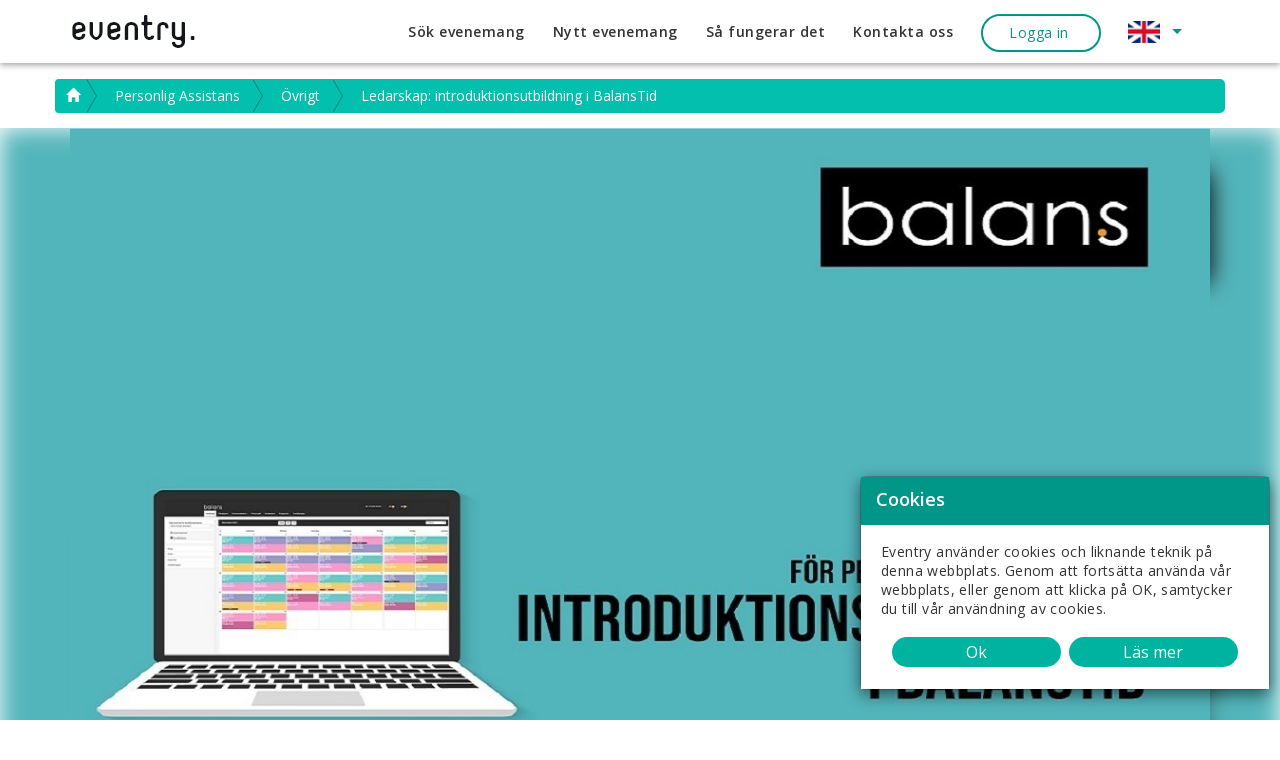

--- FILE ---
content_type: text/html; charset=utf-8
request_url: https://www.eventry.com/en/Ledarskap-introduktionsutbildning-i-BalansTid-Ledarskap-introduktionsutbildning-i-BalansTid-ZnQiVUHFlhDuJtOO
body_size: 26052
content:
<!DOCTYPE html>
<html ng-app="EventryApp" lang="en-us">
 
<head>
    <meta charset="utf-8"/>
    <meta name="viewport" content="width=device-width, initial-scale=1.0">
    <meta name="fragment" content="!"/>
    <base href="/">
    <title>Ledarskap: introduktionsutbildning i BalansTid - Eventry</title>
    <style>[ng-cloak], [ng\:cloak], [data-ng-cloak], [x-ng-cloak], .ng-cloak, .x-ng-cloak { display: none !important; }</style>
    
    <meta name="description" lang="en" content="Syftet med utbildningen är att lära känna systemet BalansTid._____________________________..." />
    <meta name="robots" content="follow, index, all" />
    
    <meta name="doc-type" content="Public" />
    <meta name='copyright' content='©Eventry'>
    <meta property="og:title" content="Ledarskap: introduktionsutbildning i BalansTid" />
    <meta property="og:type" content="Website" />
    <meta property="og:url" content="https://www.eventry.com/en/Ledarskap-introduktionsutbildning-i-BalansTid-Ledarskap-introduktionsutbildning-i-BalansTid-ZnQiVUHFlhDuJtOO" />
    <meta property="og:image" content="https://www.eventry.com/users/pictures/1307/cache/618ba1715a12d_Introduktionskurs-BalansTid_1140460.jpg" />
    <meta property="og:image:width" content="450" />
    <meta property="og:image:height" content="298" />
    <meta property="og:description" content="Syftet med utbildningen är att lära känna systemet BalansTid._____________________________..." />
    <meta property="og:site_name" content="Eventry" />
    <meta name="twitter:card" content="summary_large_image">
    <meta name="twitter:site" content="Eventry">
    <meta name="twitter:creator" content="Eventry">
    <meta name="twitter:title" content="Ledarskap: introduktionsutbildning i BalansTid">
    <meta name="twitter:description" content="Syftet med utbildningen är att lära känna systemet BalansTid._____________________________...">
    <meta name="twitter:image" content="https://www.eventry.com/users/pictures/1307/cache/618ba1715a12d_Introduktionskurs-BalansTid_1140460.jpg">

    <meta http-equiv="Content-Language" content="en"/>
    <meta http-equiv="Cache-Control" content="Public" />
    <link rel="alternate" href="https://www.eventry.comLedarskap-introduktionsutbildning-i-BalansTid-Ledarskap-introduktionsutbildning-i-BalansTid-ZnQiVUHFlhDuJtOO" hreflang="sv-se"/>
    <link rel="alternate" href="https://www.eventry.com/enLedarskap-introduktionsutbildning-i-BalansTid-Ledarskap-introduktionsutbildning-i-BalansTid-ZnQiVUHFlhDuJtOO" hreflang="en-us"/>
    <link href="/img/favicon.png" rel="icon" type="image/png">
    <link href="/img/favicon.ico" rel="shortcut icon" type="img/x-icon">
    <link href="https://maxcdn.bootstrapcdn.com/font-awesome/4.7.0/css/font-awesome.min.css" rel="stylesheet">
    <link href="https://fonts.googleapis.com/css?family=Open+Sans:400,400i,600,600i,700,700i&display=swap" rel="stylesheet">
    <script src="/bundles/jquery?v=FVs3ACwOLIVInrAl5sdzR2jrCDmVOWFbZMY6g6Q0ulE1"></script>

    <script src="/bundles/jqueryval?v=hEGG8cMxk9p0ncdRUOJ-CnKN7NezhnPnWIvn6REucZo1"></script>

    <script src="/bundles/js?v=UJoPBQaAV1gcT19mP66k8mRKYAd71PitXFHzQSiBJ_81"></script>

    <script src="/bundles/bootstrap?v=2Fz3B0iizV2NnnamQFrx-NbYJNTFeBJ2GM05SilbtQU1"></script>

    <script src="/bundles/angularAppAndServices?v=aPrzAwR9zipMuLx85bMvM8zJKiokemrr987cqRoSbKc1"></script>

    <script src="/bundles/angularModulesjs?v=Oew5MaZbVH5qv85pELAj3vC_Jyvbm44sJuDxF9Svgms1"></script>

    <script src="https://cdnjs.cloudflare.com/ajax/libs/angular-sanitize/1.5.8/angular-sanitize.min.js"></script>
    <script src="https://maps.google.com/maps/api/js?libraries=visualization,drawing,geometry,places&key=AIzaSyD5Wi7k1YEa_nRn9_XDN6KU7TwLbBlD9sg&language=en"></script>
    <script>
        // Create fallback ngMap module in case the library fails to load
        try { angular.module('ngMap'); } catch(e) { angular.module('ngMap', []); }
    </script>
    <script src="https://unpkg.com/ngmap@1.18.4/build/scripts/ng-map.min.js"></script>
    <script src="/bundles/languageControllerAndSignUpController?v=0vsfrZG0It1Xa4DR_7DT5p4XVcR5P43XA7ZSZNrAr601"></script>

    <script async src="https://cdnjs.cloudflare.com/ajax/libs/trix/0.9.2/trix.js"></script>
   
    <link href="/bundles/css?v=5FgY1kwzL-yIKm10eAMYTRHNbvS-rNR83zxqzWW4j_Q1" rel="stylesheet"/>

    <link href="/bundles/EventryCss?v=H8F1HcWdSDrpaxXiLMPjkEJ6MbMOyNco5JNK-8w0og01" rel="stylesheet"/>

</head>

<body ng-controller="languageController" ng-cloak data-status="">
    <!-- HEADER -->
    <div ng-controller="SignupController">
            <header class="header header-page" data-lanurl="/img/flag.jpg">
                <div class="container">
                    <div class="row">
                        <div class="col-xs-2 col-sm-12 col-md-2">
                            <a href="/en" class="logo-hdr">
                                <img  src="/img/eventry-logoTop.png" alt="Eventry" />
                            </a>
                        </div>
                        <nav class="col-xs-12 col-sm-12 col-md-10">
                            <a class="country-flag pull-right" href="javascript:void(0);">
                            </a>
                            <div class="button for-mobile">
                                <button type="button" class="btn btn-link dropdown-toggle" ng-click="changeResponsiveLanguage()">
                                    <img ng-src="{{imgsrc}}" id="langflag" alt="country flag" style="height:22px; width:32px" />
                                </button>
                            </div>
                            <button type="button" class="navbar-toggle collapsed" data-toggle="collapse" data-target="#navbar-collapse-3">
                                <span class="sr-only">Toggle navigation</span>
                                <span class="icon-bar"></span>
                                <span class="icon-bar"></span>
                                <span class="icon-bar"></span>
                            </button>
                            <div class="navigation-inside collapse navbar-collapse" id="navbar-collapse-3">
                                <ul class="list-style-none pull-right custom-edit">
                                    <li ng-if="UserName==null" class="">
                                        <a href="/en">
                                            S&#246;k evenemang

                                            <span class="">&nbsp;</span>
                                        </a>
                                    </li>
                                    <li ng-if="UserName!=null" class="">
                                        <a href="/en/Home/Dashboard">
                                            S&#246;k evenemang

                                            <span class="">&nbsp;</span>
                                        </a>
                                    </li>
                                    <li ng-click="ClearEditSession()" class="">
                                        <a href="/en/Event/Event-Registration">

                                            Nytt evenemang
                                            <span class="">&nbsp;</span>
                                        </a>
                                    </li>


                                    <li class="">
                                        <a href="/en/Event/How-it-Work">

                                            S&#229; fungerar det
                                            <span class="">&nbsp;</span>
                                        </a>
                                    </li>
                                    <li class="">
                                        <a onclick="$('iframe.intercom-launcher-frame').contents().find('html').find('.intercom-launcher').trigger('click');">

                                            Kontakta oss
                                            <span class="">&nbsp;</span>
                                        </a>
                                    </li>
                                    


<li class="login ">
    <button href=""   data-toggle="modal" data-target="#myModal" class="btn btn-theme btn-login" ng-if="UserName==null &&  SessionExpires !=  true" ng-click="setIsLogin()">        
        <p ng-if="loginLoad" > <i class="fa fa-spinner fa-spin"></i> </p>             
        <p ng-if="!loginLoad">
            Logga in
        </p>
        <!--<span class="">&nbsp;</span>-->
</button>
    <div class="dropdown" ng-if="UserName!=null">
        <button class="btn btn-theme btn-login btn-after-login" data-toggle="dropdown" id="login">  
            <div class="head-pro-avt-wrp" ng-if="IsAvtar">
                <div class="head-pro-avt-ct">
                    <strong class="wlcm-txt">{{UserName}}</strong>
                    <i class="fa fa-caret-down" aria-hidden="true"></i>
                </div>
            </div>

            <div class="head-pro-avt-wrp" ng-if="!IsAvtar">
                <div class="head-pro-avt">
                    <i class="fa fa-smile-o"></i>
                </div>
                <div class="head-pro-avt-ct">
                    <strong class="wlcm-txt">{{UserName}}</strong>
                    <i class="fa fa-caret-down" aria-hidden="true"></i>
                </div>
            </div>
</button>
        <ul class="dropdown-menu text-plan">

                <li><a style="color:lightgray; cursor:text;" ng-if="CompanyId == 0">Min startsida </a><a ng-if="CompanyId != 0" href="/Home/Dashboard">Min startsida</a></li>
                <li><a style="color:lightgray; cursor:text;" ng-if="CompanyId == 0">Egna evenemang </a><a ng-if="CompanyId != 0" href="/Event/Manage-Events">Egna evenemang</a></li>
                <li><a href="/en/Event/MyRegistrations">Mina bokningar </a></li>
                <li><a style="color:lightgray; cursor:text;" ng-if="CompanyId == 0">F&#246;retags sida  </a><a ng-if="CompanyId != 0" href="javascript:void(0)" ng-click="redirctToPage('/Company/CompanyDetails')">F&#246;retags sida  </a></li>
                <li><a href="/AdminSettings/OrganizerGeneralInfo">Registrera mitt f&#246;retag </a></li>
                <li><a style="color:lightgray; cursor:text;" ng-if="CompanyId == 0">Kontoinst&#228;llningar </a><a ng-if="CompanyId != 0" href="/AdminSettings/AccountSettings">Kontoinst&#228;llningar </a></li>
                <li><a style="color:lightgray; cursor:text;" ng-if="CompanyId == 0">Egna fr&#229;gor </a><a ng-if="CompanyId != 0" href="/Company/ClientFields">Egna fr&#229;gor </a></li>
                <li><a style="color:lightgray; cursor:text;" ng-if="CompanyId == 0 || CompanyId==undefined">Nytt evenemang </a><a ng-if="CompanyId != 0" href="/Event/Event-Registration">Nytt evenemang</a></li>
            <li><a href="" ng-click="logOff()">Logga ut</a></li>
        </ul>
    </div>

    
</li>



                                    <li class="countries_flag">
                                        <div class="button">
                                            <button type="button" class="btn dropdown-toggle" data-toggle="dropdown" aria-haspopup="true" aria-expanded="false">
                                                <img ng-src="{{imgsrc}}" id="langflag" alt="country flag" style="height:22px; width:32px" />
                                                <small class="languge-change" ng-click="changeLanguage('en')"></small>  
                                                <strong class="caret caret-custom" style="margin-top:-5px"></strong>
                                            </button>
                                            <ul class="dropdown-menu">
                                                <li><a href="" ng-click="changeLanguage('en')">English</a></li>
                                                <li><a href="" ng-click="changeLanguage('sv')">Svenska</a></li>                                                
                                            </ul>
                                        </div>
                                    </li>
                                </ul>
                            </div>
                        </nav>
                    </div>
                </div>
            </header>
        
        <div class="modal-dialog width_400_400 cookie-info" id="cookiepopup">
            <div class="modal-content">
                <div class="modal-header red_header">
                    <h3 class="modal-title" id="lineModalLabel">Cookies</h3>
                </div>
                <div class="modal-body green_bg">
                    <div class="online_session session">
                        <p>
                            Eventry anv&#228;nder cookies och liknande teknik p&#229; denna webbplats. Genom att forts&#228;tta anv&#228;nda v&#229;r webbplats, eller genom att klicka p&#229; OK, samtycker du till v&#229;r anv&#228;ndning av cookies.
                        </p>
                        <div class="row">
                            <div class="col-sm-12 text-center">
                                <a class="continue_logg_off " onclick="Savecookie()">
                                    Ok
                                </a>
                                <a class="continue_logg_off " href="/en/Home/Cookies-Privacy">  L&#228;s mer </a></a>
                            </div>
                        </div>
                    </div>
                </div>
            </div>
        </div>
        
        
        
<style type="text/css">
    #loginLoader {position: fixed;background: rgba(128, 128, 128, 0.7);left: 0;width: 100%; top: 0px; bottom: 0px;}
    #loginLoader::after {position: absolute; display:none;top: 60px;left: 0;bottom:0;right:0;content: ""; width: 100%;height: 100%;z-index: 99;background-color: rgba(128, 128, 128, 0.7);}
    .ajax-loader {position: fixed;left: 50%;top: 50%;margin-left: -32px;margin-top: -55px;display: block;}
    img.ajax-loader {width: 110px;}
    .login-logo {width: 156px;text-align: center;margin: auto auto 24px auto;}
    .login-frame__heading {letter-spacing: .25px;font-weight: 700;font-size: 2.5rem;margin-bottom: 8px;}
    .login-frame__text {margin-bottom: 32px;color: #6f7287;}
    .login-or-text {margin-top: 16px;margin-bottom: 16px;font-size: 14px;}
    .facebook-button__image {width: 36px;height: 36px;border-radius: 8%;}
    .new-popup-desing .modal-body {padding: 20px;}
    .bg-secondary {background-color: #f8f7fa;}
    .justify-content-between {justify-content: space-between;}
    .inbox__edit {width: 25px;position: absolute;right: 5px;top: 12px;color: #38929e; z-index: 2;}
    .login-frame .field-box .inbox.form-control {border: 1px solid #dbdae3;margin-bottom: 15px;height: 44px;background-color: #ffffff;}
    .submit-btn {width: 100%;background-color: #35BAB4;color: #ffffff;height: 44px;padding: 10px;}
    .login-frame .form-field .common-btn {line-height: 23px;}
    .link-fp {margin-top: 30px;display: inline-block;color: #398e9c;}
    .account-frame .Errortextstyle { position: relative; top: -15px;}
    .nonedit{background: #eee !important;box-shadow: none;opacity: 0.7;color: #000;}
    .account-frame .form-field .facebook-btn span {padding-left: 0;text-align: center;display: inline-block;width: 100%;}
    .progress.signup-pswrd-bar {height: 5px !important;margin: -8px 0 -5px 0;}
    .progress.signup-pswrd-bar .progress-bar {width: 100%;height: 5px;}
    .account-frame .form-field input{position:relative;z-index:1}
    .cta-icons{position:absolute;right:10px;z-index:2;top:12px}
    .cta-icons .icon-gp{border: 1px solid#000;line-height: 3px;padding: 0 2px;display: inline-block;font-size: 26px;vertical-align: middle;height: 16px;cursor:pointer}
</style>

<div id="loginLoader" class="pstn-fxd-load" style="display:none;" >
    <div class="loader-box">
        <div class="loader">
            <div class="element-animation">
                <img src="../img/loadericons.png" width="960" height="100" ;>
            </div>
        </div>
    </div>
</div>
<div class="new-popup-desing">
    <div class="modal fade" id="myModal" tabindex="-1" role="dialog" aria-labelledby="myModalLabel">
        <div class="modal-dialog login-popup" role="document" style="width: 500px;">
            <div class="modal-content">
                <div class="modal-body">
                    <div id="fb-root"></div>
                    <div class="account-frame login-frame" ng-if="!EmailCheck">
                        <button type="button" class="close cutomclose" data-dismiss="modal" aria-label="Close"><span aria-hidden="true">&times;</span></button>
                        <div class="authentication__page-header text-center">
                            <div class="login-logo">
                                <img src="/img/logo.png" alt="Eventry">
                            </div>
                            <div class="login-frame__heading">Nu k&#246;r vi</div>
                            <div class="login-frame__text">Anv&#228;nd Facebook eller e-post f&#246;r att komma ig&#229;ng </div>
                        </div>
                        <form method="post" name="logForm" ng-submit="CheckIfEmailAlreadyExist()">
                            <div class="form-field">
                                <div class="field-box" >
                                    
                                    <input class="inbox form-control" type="email" placeholder={{'EmailAddressText'|translate}} id="LoginEmail" name="Email" required />
                                    <span ng-show="logForm.$submitted && logForm.Email.$error.required" class="text-danger Errortextstyle">V&#228;nligen ange e-post</span>
                                    <span ng-show="logForm.$submitted && logForm.Email.$error.email" class="text-danger Errortextstyle">Ange r&#228;tt e-postformat </span>
                                </div>
                            </div>
                            <div class="form-field text-center">
                                <button class="common-btn submit-btn" type="submit">N&#228;sta  </button>
                            </div>
                            
                            <div id="fb-root">
                            </div>
                            <div class="form-field margin-top30 fb-fixedbtn">
                                
<form action="/Login/AddFacebookAuth" id="fbLoginform" method="post"><input name="__RequestVerificationToken" type="hidden" value="N9pVkFfm2Fw6T578esIrnkkZxPpWG3v_8avG2U4bfkd7S5QPSrgFbNqUkkS8TA0gui-aUDlf28oMXKmjKYwgg7iTNHgfhOJZKHRwiVMhdCE1" />                                    <a href="" ng-click="doFbLogin()" class="common-btn facebook-btn facebook-btn-center" data-button-type="login_with" data-auto-logout-link="false" data-use-continue-as="true">
                                        <div class="fb-login-button" data-width="" data-size="large" data-button-type="continue_with" data-auto-logout-link="false" data-use-continue-as="true"></div>
                                        <i class="fa fa-facebook-square fa-2x" aria-hidden="true"></i>
                                        <span>Logga in med Facebook</span>
                                    </a><br />
</form>                            </div>
                            <div class="fb-login-button" data-onlogin="doFbLogin()" data-width="" data-size="large" data-button-type="continue_with" data-auto-logout-link="false" data-use-continue-as="true"></div>
                        </form>
                    </div>
                    
                    <div class="account-frame" id="LoginContainer" ng-if="IsloginPage && !IsforgotPasswordpage && EmailCheck && IsEmailExist && IsEmailVerify">
                        <div class="login-frame">
                            <button type="button" class="close cutomclose" data-dismiss="modal" aria-label="Close"><span aria-hidden="true">&times;</span></button>
                            <div class="authentication__page-header text-center">
                                <div class="login-logo">
                                    <img src="/img/logo.png" alt="Eventry">
                                </div>
                                <div class="login-frame__heading">V&#228;lkommen  Tillbaka  </div>
                                <div class="login-frame__text"> V&#228;nligen ange l&#246;senord </div>
                            </div>
                            
                            <form method="post" name="loginForm" validate-form novalidate ng-submit="loginForm.$valid && doLogin()">
                                <div class="form-field">
                                    <div class="field-box">
                                        <input type="text" class="inbox form-control bg-secondary" disabled="" id="LoginUserName" ng-model="LoginModel.Email" role="textbox" required>
                                        <a class="inbox__edit" href="javascript:void(0);" ng-click=SwitchScreen();>
                                            <i class="fa fa-times"></i>
                                        </a>
                                    </div>
                                </div>
                                <div class="form-field">
                                    <div class="field-box">
                                        <input class="inbox form-control" type="password" autofocus ng-focus="IsloginPage" placeholder={{'PasswordText'|translate}} id="LoginPasword" name="Password" ng-model="LoginModel.Password" required />
                                        <span ng-show="loginForm.$submitted && loginForm.Password.$error.required" class="text-danger Errortextstyle">{{'PasswordRequiredText'|translate}} </span>
                                    </div>
                                </div>
                                
                                <div class="form-field text-center">
                                    <input class="common-btn submit-btn" type="submit" autofocus ng-click="" value="Logga in"/>
                                    <a href="javascript:void(0);" class="link-fp" ng-click="forgotPassword(LoginModel.Email)">{{'ForgotPassText'|translate}}</a>
                                </div>
                            </form>
                        </div>
                    </div>
                    
                    <div class="account-frame" id="verificationContainer" ng-if="IsEmailExist && !IsEmailVerify">
                        <div class="login-frame">
                            <button type="button" class="close cutomclose" data-dismiss="modal" aria-label="Close"><span aria-hidden="true">&times;</span></button>
                            <div class="authentication__page-header text-center">
                                <div class="login-logo">
                                    <img src="/img/logo.png" alt="Eventry">
                                </div>
                                <div class="login-frame__heading">V&#228;lkommen  Tillbaka  </div>
                                <div class="login-frame__text"> Ditt konto &#228;r inte aktiverat. aktivt ditt konto </div>
                            </div>
                            <h2>Logga in h&#228;r </h2>
                            <form method="post" name="loginForm" validate-form novalidate ng-submit="loginForm.$valid && VerifyEmail()">
                                <div class="form-field">
                                    <div class="field-box">
                                        <input type="text" class="inbox form-control bg-secondary" disabled="" id="LoginUserName" ng-model="LoginModel.Email" role="textbox" required>
                                        <a class="inbox__edit" href="javascript:void(0);" ng-click=SwitchScreen();>
                                            <i class="fa fa-times"></i>
                                        </a>
                                    </div>
                                </div>
                                <div class="form-field">
                                    <div class="field-box rst-vr-lnk">
                                        
                                        <a class="inbox__edit" href="javascript:void(0);" ng-click=SendVerificationMail()>click here to resend your password</a>
                                    </div>
                                </div>

                                
                            </form>
                        </div>
                    </div>
                    
                    <div class="account-frame" id="RegistrationContainer" ng-if="!IsloginPage && !IsforgotPasswordpage && EmailCheck && !IsEmailExist ">
                        <div class="login-frame">
                            <button type="button" class="close cutomclose" ng-if="!IsRegistrationpage" data-dismiss="modal" aria-label="Close"><span aria-hidden="true">&times;</span></button>
                            <button type="button" class="close cutomclose" ng-if="IsRegistrationpage" data-dismiss="modal" ng-click=gotohomepage(); aria-label="Close"><span aria-hidden="true">&times;</span></button>
                            <div class="authentication__page-header text-center">
                                <div class="login-logo">
                                    <img src="/img/logo.png" alt="Eventry">
                                </div>
                                <div class="login-frame__heading"></div>
                                <div class="login-frame__text">V&#228;lj ditt l&#246;senord</div>
                            </div>

                            <form method="post" name="signUPForm" ng-submit="signUPForm.$valid && doSignup()" validate-form novalidate>
                                <div class="form-field">
                                    <div class="field-box">
                                        <input type="text" class="inbox form-control bg-secondary" disabled="" id="email" name="content" ng-model="signUpModel.Email" role="textbox" value="">
                                        <a class="inbox__edit" href="javascript:void(0); " ng-click=SwitchScreen();>
                                                <i class="fa fa-pencil"></i>
                                            </a>
                                    </div>
                                </div>
                                <div class="form-field">
                                      
                                    <div class="field-box">
                                        <input class="inbox form-control" type="password" autofocus placeholder={{'AdminPasswordText'|translate}} id="LoginPassword" name="Password" ng-model="signUpModel.Password" ng-pattern="rex" required />
                                        <span ng-show="signUPForm.$submitted && signUPForm.Password.$error.required" class="text-danger Errortextstyle">V&#228;nligen ange l&#246;senord</span>
                                        <span ng-show="signUPForm.$submitted && signUPForm.Password.$error.pattern && signUpModel.Password.length < 3" class="text-danger Errortextstyle">M&#229;ste ha 6 tecken, 1 specialtecken, 1 siffra och en stor bokstav</span>
                                        <div class="signup-pswrd-bar" ng-show="signUpModel.Password.length > 0">
                                            <meter min="1" max="4" value="{{checkStrength(signUpModel.Password)}}"></meter>
                                        </div>
                                        <label class="pswrd-bar-text" ng-show="checkStrength(signUpModel.Password) == 1">d&#229;ligt</label>
                                        <label class="pswrd-bar-text" ng-show="checkStrength(signUpModel.Password) == 2">svagt</label>
                                        <label class="pswrd-bar-text" ng-show="checkStrength(signUpModel.Password) == 3">Bra</label>
                                        <label class="pswrd-bar-text" ng-show="checkStrength(signUpModel.Password) == 4">starkt</label>
                                        <span ng-show="signUPForm.$submitted && signUPForm.SignupPassword.$error.required" class="text-danger Errortextstyle"> V&#228;nligen ange l&#246;senord </span>

                                        
                                        <div class="cta-icons">
                                            <span toggle="#LoginPassword" class="fa fa-fw fa-eye field_icon toggle-password" title="Show Password"></span>
                                            <button type="button" class="icon-copy" title="Copy Password" ng-click="copyToClipboard('#LoginPassword')">
                                               <i class="fa fa-copy"></i>
                                            </button>
                                            <a href="" id="generate" ng-click="generatePassword()" title="Generate Password" class="success icon-gp">...</a>
                                        </div>
                                    </div>
                                </div>
                                <div class="form-field text-center" ng-if="!IsRegistrationpage">
                                    <button type="submit" class="signupbtn common-btn submit-btn"><span>N&#228;sta</span></button>
                                </div>
                                <div class="form-field text-center" ng-if="IsRegistrationpage">
                                    <button type="submit" class="signupbtn common-btn submit-btn"><span>Nu k&#246;r vi</span></button>
                                </div>
                            </form>
                        </div>
                    </div>
                    
                    <div class="account-frame" id="NameContainer" ng-if="!IsloginPage && !IsfullnameExist">
                        <div class="account-frame-left">
                            <div class="left-col-content">
                                <h2>Grundl&#228;ggande information </h2>
                            </div>
                        </div>
                        <div class="account-frame-right">
                            
                            <form method="post" name="usernameForm" ng-submit="usernameForm.$valid && saveusername()" validate-form novalidate>
                                <h2>V&#228;nligen l&#228;mna dina detaljer h&#228;r </h2>
                                <div class="form-field">
                                    <label>F&#246;rnamn</label><em class="imp-star">*</em>
                                    <div class="field-box">
                                        <input class="inbox form-control" type="text" id="UserFirstname" name="Firstname" ng-model="userinfoModel.User_SurName" required />
                                        <span ng-show="usernameForm.$submitted && usernameForm.Firstname.$error.required" class="text-danger Errortextstyle">
                                            F&#246;rnamn kr&#228;vs
                                        </span>
                                    </div>
                                </div>
                                <div class="form-field">
                                    <label>Efternamn </label><em class="imp-star">*</em>
                                    <div class="field-box">
                                        <input class="inbox form-control" type="text" id="Userlastname" name="lastname" ng-model="userinfoModel.User_lastName" required />
                                        <span ng-show="usernameForm.$submitted && usernameForm.lastname.$error.required" class="text-danger Errortextstyle">
                                            Efternamn kr&#228;vs
                                        </span>
                                    </div>
                                </div>
                                <div class="form-field text-center">
                                    <input class="common-btn submit-btn" type="submit" value=Klart />
                                </div>
                            </form>
                        </div>
                    </div>
                    
                    <div class="account-frame fp-fix" id="ForgotpasswrdContainer" ng-if="IsforgotPasswordpage">
                        <div class="forgot-pass-header">
                            <h2> Gl&#246;mt l&#246;senord?</h2>
                            <p>Ange din e-postadress s&#229; skickar vi l&#228;nk f&#246;r &#229;terst&#228;llning av ditt l&#246;senord.</p>
                            <img class="forgot-pass-user" src="/img/forgot-password.png" alt="forgot password" />
                            <button type="button" class="close cutomclose" data-dismiss="modal" aria-label="Close"><span aria-hidden="true">&times;</span></button>
                        </div>
                        <div class="forgot-pass-body">
                            <form method="post" name="forgotpaswdForm" ng-submit="forgotpaswdForm.$valid && forgotPassword(email)" validate-form novalidate>
                                <div class="form-field">
                                    <label>E-post</label><em class="imp-star">*</em>
                                    <div class="field-box">
                                        <input class="inbox inbox form-control" type="email" id="frgtusername" name="SignupEmail" ng-model="email" required />
                                        <span ng-show="forgotpaswdForm.$submitted && forgotpaswdForm.SignupEmail.$error.required" class="text-danger Errortextstyle">V&#228;nligen ange e-post</span>
                                        <span ng-show="forgotpaswdForm.$submitted && forgotpaswdForm.SignupEmail.$error.email" class="text-danger Errortextstyle">Ange r&#228;tt e-postformat</span>
                                    </div>
                                </div>
                                <div class="form-field text-center clearfix">
                                    <div class="btn-left-col">
                                        <input class="btn signupbtn common-btn submit-btn" type="submit" value=&#197;terst&#228;ll />
                                    </div>
                                    <div class="btn-right-col"><a ng-click="SwitchScreen()">Tillbaka till inloggningen</a></div>
                                </div>
                            </form>
                        </div>
                    </div>
                </div>
            </div>
        </div>
    </div>
    <div class="modal fade" id="LoginModal" tabindex="-1" role="dialog" aria-labelledby="myModalLabel">
        <div class="modal-dialog login-popup" role="document" style="width: 500px;">
            <div class="modal-content">
                <div class="modal-body">
                    <div id="fb-root"></div>
                    <div class="account-frame" id="LoginContainer1">
                        <div class="login-frame">
                            <button type="button" class="close cutomclose" data-dismiss="modal" aria-label="Close"><span aria-hidden="true">&times;</span></button>
                            <div class="authentication__page-header text-center">
                                <div class="login-logo">
                                    <img src="/img/logo.png" alt="Eventry">
                                </div>
                                <div class="login-frame__heading">V&#228;lkommen  Tillbaka  </div>
                                <div class="login-frame__text"> V&#228;nligen ange l&#246;senord </div>
                            </div>
                            <h2>Logga in h&#228;r </h2>
                            <form method="post" name="loginForm1" validate-form novalidate ng-submit="doLogin()">
                                <div class="form-field">
                                    <div class="field-box">
                                        <input type="text" class="inbox form-control bg-secondary" disabled="" id="LoginUserName" ng-model="LoginModel.Email" role="textbox" required>
                                        <a class="inbox__edit" href="javascript:void(0);" ng-click=SwitchScreen();>
                                            <i class="fa fa-times"></i>
                                        </a>
                                    </div>
                                </div>
                                <div class="form-field">
                                    <div class="field-box">                                      
                                        <input tabindex="1" class="inbox form-control" type="password"  placeholder={{'PasswordText'|translate}} id="LoginPasword" name="Password" ng-model="LoginModel.Password" autofocus/>
                                        <span ng-show="loginForm1.$submitted && loginForm1.Password.$error.required" class="text-danger Errortextstyle">{{'PasswordRequiredText'|translate}} </span>
                                    </div>
                                </div>
                                <div class="form-field text-center">
                                    <input class="common-btn submit-btn" type="submit"  ng-click="" value="Logga in" />
                                    <a href="javascript:void(0);" class="link-fp" ng-click="forgotPassword(LoginModel.Email)">{{'ForgotPassText'|translate}}</a>
                                </div>
                            </form>
                        </div>
                    </div>
                </div>
            </div>
        </div>
    </div>
    <div class="modal fade" id="SignUpModal" tabindex="-1" role="dialog" aria-labelledby="myModalLabel">
        <div class="modal-dialog login-popup" role="document" style="width: 500px;">
            <div class="modal-content">
                <div class="modal-body">
                    <div id="fb-root"></div>
                    <div class="account-frame" id="RegistrationContainer1">
                        <div class="login-frame">
                            <button type="button" class="close cutomclose" ng-if="!IsRegistrationpage" data-dismiss="modal" aria-label="Close"><span aria-hidden="true">&times;</span></button>
                            <button type="button" class="close cutomclose" ng-if="IsRegistrationpage" data-dismiss="modal" ng-click=gotohomepage(); aria-label="Close"><span aria-hidden="true">&times;</span></button>
                            <div class="authentication__page-header text-center">
                                <div class="login-logo">
                                    <img src="/img/logo.png" alt="Eventry">
                                </div>
                                <div class="login-frame__heading"></div>
                                <div class="login-frame__text">V&#228;lj ditt l&#246;senord</div>
                            </div>
                            <form method="post" name="signUPForm1" ng-submit="signUPForm1.$valid && doSignup()" validate-form novalidate>
                                <div class="form-field">
                                    <div class="field-box">
                                        <input type="text" class="inbox form-control bg-secondary nonedit" disabled="" id="email" ng-model="signUpModel.Email" role="textbox" value="">
                                    </div>
                                </div>                              
                                <div class="form-field">
                                    <div class="field-box">
                                        <input class="inbox form-control" type="password" autofocus placeholder={{'AdminPasswordText'|translate}} id="LoginPassword" name="Password" ng-model="signUpModel.Password" ng-pattern="rex" required />
                                        <span ng-show="signUPForm1.$submitted && signUPForm1.Password.$error.required" class="text-danger Errortextstyle">V&#228;nligen ange l&#246;senord</span>
                                        <span  class="text-danger Errortextstyle">M&#229;ste ha 6 tecken, 1 specialtecken, 1 siffra och en stor bokstav</span>
                                        <div class="signup-pswrd-bar" ng-show="signUpModel.Password.length > 0">
                                            <meter min="1" max="4" value="{{checkStrength(signUpModel.Password)}}"></meter>
                                        </div>
                                        <label class="pswrd-bar-text" ng-show="checkStrength(signUpModel.Password) == 1">d&#229;ligt</label>
                                        <label class="pswrd-bar-text" ng-show="checkStrength(signUpModel.Password) == 2">svagt</label>
                                        <label class="pswrd-bar-text" ng-show="checkStrength(signUpModel.Password) == 3">Bra</label>
                                        <label class="pswrd-bar-text" ng-show="checkStrength(signUpModel.Password) == 4">starkt</label>
                                        <span ng-show="signUPForm1.$submitted && signUPForm1.SignupPassword.$error.required" class="text-danger Errortextstyle"> V&#228;nligen ange l&#246;senord </span>
                                    </div>
                                </div>
                                <div class="form-field text-center" ng-if="!IsRegistrationpage">
                                    <button type="submit" class="signupbtn common-btn submit-btn"><span>N&#228;sta</span></button>
                                </div>
                                <div class="form-field text-center" ng-if="IsRegistrationpage">
                                    <button type="submit" class="signupbtn common-btn submit-btn"><span>Nu k&#246;r vi</span></button>
                                </div>
                            </form>
                        </div>
                    </div>
                </div>
            </div>
        </div>
    </div>
</div>
<script>
    $(document).ready(function () {
        $("#myModal").on('shown.bs.modal', function (){
            $(this).find('#LoginEmail').focus();
            $(this).find('#LoginPasword').focus();
        }); 
    });


  


</script>

 
        
        

<div class="modal fade" id="myChat" tabindex="-1" role="dialog">
    <div class="modal-dialog login-popup" role="document" style="width:400px; z-index:9999 !important;">
        <div class="modal-body">
            
            <div class="account-frame" id="ChatContainer" style="background-color:white;">
                <button type="button" class="close cutomclose" data-dismiss="modal" aria-label="Close"><span aria-hidden="true">&times;</span></button>
            </div>
        </div>
    </div>
</div>


        <!-- HEADER END -->
        <div data-loading id="mydiv" style="display:none;">
            
            <div class="loader-box">
                <div class="loader">
                    <div class="element-animation">
                        <img src="../img/loadericons.png" width="960" height="100" ;>
                    </div>
                </div>              
            </div>
            <span id="spnLoading" class="ajax-loader" style="margin-top:51px; font-weight:bold;"></span>
        </div>
        <div class="center" style="display:none;"><button id="btnLogout" data-toggle="modal" data-target="#squarespaceModal" class="btn btn-primary center-block">Klicka h&#228;r</button></div>
        <!-- line modal -->
        <input type="hidden" id="isRefreshed" value="0" />
        <div class="modal fade" id="squarespaceModal" tabindex="-1" role="dialog" aria-labelledby="modalLabel" aria-hidden="true">
            <div class="modal-dialog width_400">
                <div class="modal-content">
                    <div class="modal-header red_header">
                        <button type="button" class="close" data-dismiss="modal">
                            <span aria-hidden="true">
                                <i class="fa fa-times close_close" aria-hidden="true"></i>
                            </span><span class="sr-only">St&#228;ng</span>
                        </button>
                        <h3 class="modal-title" id="lineModalLabel">sessionen har l&#246;pt ut</h3>
                    </div>
                    <div class="modal-body">

                        <div class="online_session">
                            <p style="margin-bottom:0;">
                                <span>
                                    <i class="fa fa-clock-o" aria-hidden="true"></i>
                                </span>Din session l&#246;per ut om<h4 id="sessionTimeout" style="margin-bottom:7px;text-align:center;">1 minut, 2 sekunder</h4>Sessionen har l&#246;pt ut    &#228;ndra till    Sessionen l&#246;per snart ut
                            </p>
                            <div class="row">
                                <div class="col-sm-6 col-xs-6">
                                    <a class="continue_logg_off" data-dismiss="modal" ng-click="refreshSession()">Forts&#228;tt</a>
                                </div>
                                <div class="col-sm-6 col-xs-6">
                                    <a class="continue_logg_off" ng-click="logOff()">Logga ut</a>
                                </div>
                            </div>
                        </div>
                    </div>
                </div>
            </div>
        </div>
        



<script src="/scripts/jquery.responsiveiframe.js" type="text/javascript" defer></script>
<link rel="stylesheet" type="text/css" href="https://cdnjs.cloudflare.com/ajax/libs/trix/0.9.2/trix.css">

<script type="application/ld+json">
    {
    "@context": "https://schema.org",
    "@type": "Event",
    "name": "Ledarskap: introduktionsutbildning i BalansTid",
    "startDate": "20221212T000000",
    "endDate": "20221212T000000",
    "location": {
    "@type": "Place",
    "name": "Råsundavägen 18,",
    "address": {
    "@type": "PostalAddress",
    "streetAddress": "xxx",
    "addressLocality": "Hagalund",
    "postalCode": "xxx",
    "addressRegion": "Hagalund",
    "addressCountry": "SW"
    }
    },
    "image": "https://www.eventry.com/users/pictures/1307/cache/618ba1715a12d_Introduktionskurs-BalansTid_1140460.jpg",
    "description": "Syftet med utbildningen är att lära känna systemet BalansTid.________________________________________________________________________;Under kursdagen kommer vi att gå igenom :; ; ; ;att vara trygg i att lägga scheman, både grund- och gällande schema,att löpande kunna göra uppdateringar och avvikelser i schemat,att skrivav noteringar,att arbeta med önskningar av pass,hur man kopierar in et grundschema till gällande schema,noteringar i schemat,övriga frågor och funderingar.Antal tillfällen: 1Plats:;Råsundavägen 18Målgrupp:;Personliga samordanarePris: Kostnadsfri;Kostnad för utbildningslön tillkommer.;;Om kursanmälan:;Personliga samordnare som ska delta i kursen m&#229;ste g&#229; via sin teamchef f&#246;r anm&#228;lan.;",
    "offers": {
    "@type": "Offer",
    "url": "https://www.eventry.com/en//en/Ledarskap-introduktionsutbildning-i-BalansTid-Ledarskap-introduktionsutbildning-i-BalansTid-ZnQiVUHFlhDuJtOO",
    "price": "0.00",
    "priceCurrency": "SEK",
    "availability": "https://schema.org/InStock",
    "validFrom": "20221212T000000"
    },
    "performer": {
    "@type": "PerformingGroup",
    "name": "Assistans i Balans i Sverige AB"
    }
    }
</script>
<div id="fb-root"></div>
<script src="/scripts/spa/controllers/eventDescController.js"></script>
<main class="main" ng-controller="eventDescController" >
    <div class="modal fade" id="lnkOut-modal" tabindex="-1" role="dialog" data-backdrop="static" data-keyboard="false" aria-labelledby="myModalLabel" aria-hidden="true" style="display: none;">
        <div class="modal-dialog event-popup-main-box">
            <div class="event-popup-outer">
                <figure class="main-img banner-grdnt">
                    <div class="close_div"> <span class="close btn_close"><i class="fa fa-close" ng-click="MoveOutOfPage(83367)"></i></span></div>
                    <img src="/img/slidebanner.png" alt="" />
                    <h3>Hej p&#229; dig! </h3>
                </figure>
                <div class="event-popup-content">
                    <div class="event-mid-cont">
                        <div class="event-mid-cont-left">
                            <b>
                                <h4>Vad kul att du hittat ett evenemang du gillar.</h4><br />
                                <p>Du kan v&#228;lja att skickas vidare till arrang&#246;rens webbplats d&#228;r du hittar mer information om eventet.</p>
                            </b>
                            <div class="pro-btn2"><a href="" ng-click="MoveToHomePage(83367)">Ja tack!</a></div>
                        </div>
                        <div class="event-mid-cont-right">
                            <h4>&#196;r du arrang&#246;r?</h4><br />
                            <p>D&#229; kan du g&#229; in och redigera och se statistisk f&#246;r just ditt evenemang!</p><br />
                            <p>Kolla in hur du kan anv&#228;nda Eventry f&#246;r att g&#246;ra administrationen enklare och n&#229; ut till fler!</p>
                            <div class="pro-btn2"><a href="" ng-click="MoveToHowItWorkPage()">Ja sj&#228;lvklart!</a></div>
                        </div>
                    </div>
                    <a href="/" class="back_search">Tillbaka till s&#246;kningen</a>
                </div>
            </div>
        </div>
    </div>             
    <div class="container" style="padding:0px;">
        <div class="btn-group btn-breadcrumb main-brdcrmb" style="background-color:#5bc0de;">
            <a href="/en" class="btn btn-info"><i class="glyphicon glyphicon-home"></i></a>
                <a href="" ng-click="GetToTheHomePage(225, 83367)" class="btn btn-info">Personlig Assistans</a>
                            <a href="" ng-click="GetToTheHomePage(226, 83367)" class="btn btn-info">&#214;vrigt</a>
            <a href="" class="btn btn-info">Ledarskap: introduktionsutbildning i BalansTid</a>
        </div>
    </div>
    <!-- FADEIN SLIDESHOW-->
    <input type="hidden" id="event_apply" name="event_apply" value="2022.12.09" />
    <input type="hidden" id="event_start" name="event_start" value="2022.12.12" />
    <input type="hidden" id="event_stop" name="event_stop" value="2022.12.12" />
    <input type="hidden" id="event_pub" name="event_pub" value="2022.11.21" />
    <input type="hidden" name="imgurl" id="imgurl" value="618ba1715a12d_Introduktionskurs-BalansTid.jpg" />

    <div class="product--details">
        <div class="product-banner--image">
          
            <input type="hidden" name="imgurl" id="imgurl" />
            <div class="container rltv-chng-img" ng-if="NIsVis">
                <div class="chngcvr-wrp">                    
                    <div class="chngcvr-btn">
                        <a data-toggle="dropdown"><i class="fa fa-image"></i>{{'UpdateEventImage'|translate}}</a>
                        <ul class="dropdown-menu">
                            <li><a id="posImg" data-toggle="modal" data-target="#CropEventImage" ng-click="ExpandCanvas()">{{'CropImage'|translate}}</a></li>
                            <li>
                                <label for="uploadCompanyPic" class="custom-image-upload"> {{'ChangeImageText'|translate}}</label>
                                <input id="uploadCompanyPic" ng-show="true" type="file" accept="image/*" image="image" submit-required="true"
                                       onchange="angular.element(this).scope().companyImageUpload(this.files)" />
                            </li>                            
                        </ul>
                    </div>
                </div>
            </div>
               <a id="_idmimg"><img class="product-banner--image-blure" src="/users/pictures/1307/cache/618ba1715a12d_Introduktionskurs-BalansTid_1140460.jpg" alt="/users/pictures/1307/cache/618ba1715a12d_Introduktionskurs-BalansTid_1140460.jpg" width="300" height="300">
                <img class="product-banner--image-blure-over"  id="_iddgm" src="/users/pictures/1307/cache/618ba1715a12d_Introduktionskurs-BalansTid_1140460.jpg" alt="/users/pictures/1307/cache/618ba1715a12d_Introduktionskurs-BalansTid_1140460.jpg"></a>              
        </div>     
     
        <div class="product--details__content">
            <div class="container">
                <a ng-click="goBack()" class="back-link"><i class="fa fa-arrow-circle-left fa-back" aria-hidden="true"></i></a>
                <div class="row">
                    <input type="hidden" id="textinfo" name="textinfo" value="&lt;p&gt;&lt;strong&gt;&lt;span style=&quot;font-family:Arial;font-size:16px&quot;&gt;Syftet med utbildningen &#228;r att l&#228;ra k&#228;nna systemet BalansTid.&lt;/span&gt;&lt;/strong&gt;&lt;/p&gt;&lt;p&gt;________________________________________________________________________&amp;nbsp;&lt;/p&gt;&lt;p&gt;&lt;span style=&quot;font-family:Arial;font-size:16px&quot;&gt;Under kursdagen kommer vi att g&#229; igenom :&amp;nbsp; &amp;nbsp; &amp;nbsp; &amp;nbsp;&lt;/span&gt;&lt;/p&gt;&lt;ul&gt;&lt;li&gt;&lt;span style=&quot;font-family:Arial;font-size:16px&quot;&gt;att vara trygg i att l&#228;gga scheman, b&#229;de grund- och g&#228;llande schema,&lt;/span&gt;&lt;/li&gt;&lt;li&gt;&lt;span style=&quot;font-family:Arial;font-size:16px&quot;&gt;att l&#246;pande kunna g&#246;ra uppdateringar och avvikelser i schemat,&lt;/span&gt;&lt;/li&gt;&lt;li&gt;&lt;span style=&quot;font-family:Arial;font-size:16px&quot;&gt;att skrivav noteringar,&lt;/span&gt;&lt;/li&gt;&lt;li&gt;&lt;span style=&quot;font-family:Arial;font-size:16px&quot;&gt;att arbeta med &#246;nskningar av pass,&lt;/span&gt;&lt;/li&gt;&lt;li&gt;&lt;span style=&quot;font-family:Arial;font-size:16px&quot;&gt;hur man kopierar in et grundschema till g&#228;llande schema,&lt;/span&gt;&lt;/li&gt;&lt;li&gt;&lt;span style=&quot;font-family:Arial;font-size:16px&quot;&gt;noteringar i schemat,&lt;/span&gt;&lt;/li&gt;&lt;li&gt;&lt;span style=&quot;font-family:Arial;font-size:16px&quot;&gt;&#246;vriga fr&#229;gor och funderingar.&lt;/span&gt;&lt;/li&gt;&lt;/ul&gt;&lt;p&gt;&lt;span style=&quot;font-family:Arial;font-size:16px&quot;&gt;Antal tillf&#228;llen:&lt;/span&gt;&lt;span style=&quot;font-family:Arial;font-size:16px&quot;&gt; 1&lt;/span&gt;&lt;/p&gt;&lt;p&gt;&lt;span style=&quot;font-family:Arial;font-size:16px&quot;&gt;Plats&lt;/span&gt;&lt;span style=&quot;font-family:Arial;font-size:16px&quot;&gt;:&amp;nbsp;&lt;/span&gt;&lt;span style=&quot;font-size:16px&quot;&gt;R&#229;sundav&#228;gen 18&lt;/span&gt;&lt;/p&gt;&lt;p&gt;&lt;span style=&quot;font-family:Arial;font-size:16px&quot;&gt;M&#229;lgrupp:&lt;/span&gt;&lt;span style=&quot;font-family:Arial;font-size:16px&quot;&gt;&amp;nbsp;Personliga samordanare&lt;/span&gt;&lt;/p&gt;&lt;p&gt;&lt;span style=&quot;font-family:Arial;font-size:16px&quot;&gt;Pris&lt;/span&gt;&lt;span style=&quot;font-family:Arial;font-size:16px&quot;&gt;: Kostnadsfri&amp;nbsp;&lt;/span&gt;&lt;/p&gt;&lt;p&gt;&lt;span style=&quot;font-family:Arial;font-size:16px&quot;&gt;Kostnad f&#246;r utbildningsl&#246;n tillkommer.&amp;nbsp;&amp;nbsp;&lt;/span&gt;&lt;/p&gt;&lt;p&gt;&lt;span style=&quot;font-family:Arial;font-size:16px&quot;&gt;Om kursanm&#228;lan:&lt;/span&gt;&lt;span style=&quot;font-family:Arial;font-size:16px&quot;&gt;&amp;nbsp;&lt;/span&gt;&lt;span style=&#39;font-family: Arial; font-size: 16px&#39;&gt;Personliga samordnare som ska delta i kursen m&amp;#229;ste g&amp;#229; via sin teamchef f&amp;#246;r anm&amp;#228;lan.&amp;nbsp;&lt;/span&gt;&lt;/p&gt;&lt;p&gt;


&lt;/p&gt;" />
                    <input type="hidden" id="CompanyID" name="CompanyID" value="1307" />
                    <input type="hidden" id="companykey" name="companykey" value="Assistans-i-Balans-i-Sverige-AB-GxrCYW" />
                    <input type="hidden" id="EventName" name="EventName" value="Ledarskap: introduktionsutbildning i BalansTid" />
                    <input type="hidden" id="event_id" name="event_id" value="83367" />
                    <div class="col-md-7 col-sm-6" ng-if="IsVis">
                        <h3 class="product--details__heading">Ledarskap: introduktionsutbildning i BalansTid</h3>
                    </div>
                    <div class="col-md-7 col-sm-6" ng-if="NIsVis">
                        <h3 class="product--details__heading two">
                            {{Evt_name}}
                            <i class="glyphicon glyphicon-pencil two" ng-click="editField('phone','add')"></i>
                        </h3>
                        <div class="two1 vw-fmctrl" style="display:none;">
                            <input type="text" class="form-control" id="datset" ng-model="Evt_name" maxlength="100" required="">
                            <div class="actn-btk">
                                <i class="glyphicon glyphicon-remove two1" ng-click="editField('phone','cancel')" style="display:none;"></i>
                                <i class="glyphicon glyphicon-ok two1" ng-click="UpdateCompanyDetails()" style="display:none;"></i>
                            </div>
                        </div>
                    </div>

                    <div class="col-md-5 col-sm-6">
                        <div class="product--details__content__date">
                            12
                            December
                            2022,<br />Assistans i Balans i Sverige AB
                        </div>
                        <div class="product--details__content__follow">
                                <span class="product--details__content__follow__price"> {{'freeCurrencyText'|translate}}</span>
                                                        <ul class="list-unstyled product--details__content__follow__icone">
                                <li>
                                </li>
                                <li class="dropdown">
                                    
                                    <img src="/img/share.png" alt="share" data-toggle="dropdown" />
                                    <ul class="dropdown-menu dropdown_fit_event_card product--details__content__follow__icone__dropdown-menu">
                                        <li><a href="javascript:void(0)" ng-click="EditEventInformation(eventDesc.event_id)"><div class="social-link-wrap"><span class="sprite sprite_edit"></span><span class="">Redigera</span></div></a></li>
                                        <li>
                                            <a href="javascript:void(0)" socialshare socialshare-provider="facebook" socialshare-url="{{base_url+eventDesc.event_key}}">
                                                <div class="social-link-wrap">
                                                    <span class="sprite sprite_facebook"></span>
                                                    <span class="">Dela den p&#229; facebook</span>
                                                </div>
                                            </a>
                                        </li>
                                        <li><a href="javascript:void(0)"><div class="social-link-wrap"><span class="sprite sprite_rss"></span><span class="">{{'RssFeed'|translate  | limitTo : 22 : 22}}</span></div></a></li>
                                        <li><a href="../{{eventDesc.event_key}}"><div class="social-link-wrap"><span class="sprite sprite_goTo"></span><span class="">Boka</span></div></a></li>
                                        <li><a href="javascript:void(0)" ng-click="GotoRegisteredParticipants(eventDesc.event_id)"><div class="social-link-wrap"><span class="sprite sprite_participants"></span><span class="">Registrerade deltagare</span></div></a></li>
                                    </ul>
                                </li>
                                <li id="83367">
                                    <a class="icon-like position-relative" ng-click="EventlikeNew(83367)" tooltip-placement="top" uib-tooltip=Gilla>
                                        <img class="" src="/img/like.png" alt="" />
                                            <span class="like-count" style=color:black></span>
                                    </a>
                                </li>
                                <li>
                                    <a href="javascript:void(0);" ng-class="{'icon-bookmark active': eventDesc.IsSave == true,'icon-bookmark': eventDesc.IsSave ==false}" class="icon-bookmark" ng-click="EventSave(83367)" tooltip-placement="top" uib-tooltip="{{(eventDesc.IsSave == true ? 'UnsaveText' : 'SaveText' )|translate}}">
                                        <img src="/img/spara.png" alt="Save" />
                                    </a>
                                </li>
                                <li id="follow_83367">
                                        <a ng-click="IsFollow(true, 1307, 83367)" class="btn btn-follow">F&#246;lj</a>
                                </li>
                            </ul>
                        </div>
                                                    <a class="btn btn-white btn-buy  rgst-btn-ot">
                                Registreringsdatum g&#229;tt
                            </a>
                    </div>
                </div>                
                <div id="divDescription" class="product--details__content__description dscp-dt-lyt" ng-if="IsVis">
                    <p ng-bind-html="TextInf"></p>
                </div>

                <div id="divDescription1" class="product--details__content__description dscp-dt-lyt dtl-blk-edt" ng-if="NIsVis">
                    <span class="one" ng-bind-html="TextInf"></span>
                    <i class="glyphicon glyphicon-pencil one" ng-click="editField('address','add')"></i>
                    <div class="one1 edtr-ppup-wrp" style="display:none;">
                        <trix-editor ng-model-options="{ updateOn: 'blur' }" spellcheck="false" class="trix-content" ng-model="TextInf" angular-trix trix-initialize="trixInitialize(e, editor);" trix-change="trixChange(e, editor);" trix-selection-change="trixSelectionChange(e, editor);" trix-focus="trixFocus(e, editor);" trix-blur="trixBlur(e, editor);" trix-file-accept="trixFileAccept(e, editor);" trix-attachment-add="trixAttachmentAdd(e, editor);" trix-attachment-remove="trixAttachmentRemove(e, editor);" style="min-height:200px;margin-left:50px"></trix-editor>
                        <div class="edtr-ppup">
                            <i class="glyphicon glyphicon-remove one1" ng-click="editField('address','cancel')" style="display:none;"></i>
                            <i class="glyphicon glyphicon-ok one1" ng-click="UpdateCompanyDetails()" style="display:none;"></i>
                        </div>
                    </div>
                    
                </div>


               
              
                <div style="display:none; overflow:hidden;" class="col-xs-12 col-sm-10 col-md-8  col-sm-push-1 col-sm-pull-1 col-md-push-2 col-md-pull-2">
                    <iframe id="iframeBottom" class="registration" style="margin-top:10px; height:100%; width:100%; border:0"></iframe>
                </div>
                <div class="product--details__footer">
                    <div class="row">
                            <div class="col-md-4">
                                <h5 class="product--details__footer--heading">HITTA OSS</h5>
                                <p>
                                    <a href="https://www.eventry.com/en/Assistans i Balans i Sverige AB-Assistans-i-Balans-i-Sverige-AB-GxrCYW" style="color:#ffe400 ">
                                        <u><b>Assistans i Balans i Sverige AB                                            </b></u>
                                    </a>
                                    <div>
                                        Box 3049                                                                   
                                            <a>,</a>16903      <a>,</a>
 Stockholm                          
                                    </div>
                                </p>
                            </div>
                                <div class="col-md-4">
                                    <h5 class="product--details__footer--heading">Kontakt information</h5>
                                    <p>Carita Lundberg                                                            <br><span>08-409 02 400            </span> <a class="telephone" href="tel:08-409 02 400            " style="display:none;">08-409 02 400            </a> </p>
                                </div>
                    </div>
                </div>
            </div>
        </div>
    </div>
    <!-- /FADEIN SLIDESHOW END-->
    <!-- PRICE BOX -->
    <div class="container price-box">
        <div class="row event-content">
            <div class="col-sm-7 col-sm-offset-1">
                <div class="container price-box">
                </div>
            </div>
            <div class="col-sm-4 align_right alignscocial">
            </div>
        </div>
    </div>
    <input type="hidden" id="hdnEventId" value=83367 />
    <input type="hidden" id="hdnEventlevel" value=0 />
    <input type="hidden" id="hdnEventurl" />
        <div class="event-listing event-listing-new" style="border-top: 1px solid; padding-top: 10px; margin-top:20px;">
            <div class="container">
                <div class="row event-filter">
                    <div class="col-xs-12">
                        <p class="pull-left">
                            MER FR&#197;N ARRANG&#214;REN
Assistans i Balans i Sverige AB                                                                    </p>
                    </div>
                </div>
                <div class="row event-listing-frame evnt-lst-prcft">
                            <div class="col-xs-6 col-sm-4" >
                                <div class="event-listing-col" ng-cloak>
                                    <div class="imageDiv" hide="0==3 &&!=null" style="background-color:#009688">
                                        <a href="/en/Ledarskap-Introduktionsutbildning-i-Balanstid-and-dokumentation-Ledarskap-Introduktionsutbildning-i-Balanstid-and-dokumentation-tNcLVAShGXNSwwFA">
                                            <figure>
                                                <img ng-src="/users/pictures/1307/cache/6787b5d244344_Bild-till-Balanstid--dokumentation_360145.jpg" alt="Ledarskap: Introduktionsutbildning i Balanstid &amp; dokumentation" style="object-fit: cover;" />
                                            </figure>
                                        </a>
                                        <div class="div-hide bok_text">
                                            <!--                                                  <p style="cursor:pointer" ng-click="ShowDescription1('Ledarskap-Introduktionsutbildning-i-Balanstid-and-dokumentation-Ledarskap-Introduktionsutbildning-i-Balanstid-and-dokumentation-tNcLVAShGXNSwwFA',  99356,  $event)" class="">L&#228;s mer &amp; boka</p>
                                             -->
                                            <div class="event-listing-hover">
                                                <div class="wt-42">
                                                    <a href="javascript:void(0);" ng-click="fnShowModelPopUp1('99356','Ledarskap-Introduktionsutbildning-i-Balanstid-and-dokumentation-Ledarskap-Introduktionsutbildning-i-Balanstid-and-dokumentation-tNcLVAShGXNSwwFA', 'Ledarskap: Introduktionsutbildning i Balanstid &amp; dokumentation', 0, '6787b5d244344_Bild-till-Balanstid--dokumentation.jpg', '/users/pictures/1307/cache/6787b5d244344_Bild-till-Balanstid--dokumentation_360145.jpg')" class="icon-download" tooltip-placement="top" uib-tooltip="Share">
                                                    </a>
                                                </div>
                                                <div class="wt-42" id="99356">
                                                    <a href="javascript:void(0);" class="icon-like" ng-click="EventlikeNew(99356, this)" tooltip-placement="top" uib-tooltip="Gilla">
                                                            <span style=color:black></span>
                                                    </a>
                                                </div>
                                                <div class="wt-42" id="save_99356">
                                                    <a href="javascript:void(0);" class="icon-bookmark" ng-click="EventSave(99356,1)" tooltip-placement="top" ng-cloak uib-tooltip=Spara>
                                                    </a>
                                                </div>
                                            </div>
                                        </div>
                                    </div>
                                    <div class="event-listing-body">
                                        <div class="title-and-date">
                                            <h2 title=Ledarskap: Introduktionsutbildning i Balanstid &amp; dokumentation>Ledarskap: Introduktionsutbildning i Balanstid &amp; dokumentation</h2>
                                            <p class="date-theme">
                                                10
                                                February
                                                2026
                                            </p>
                                        </div>
                                        <p class="event-city" ng-cloak>Hagalund</p>
                                        <p ng-cloak>
                                            <a class="comp_name" href="https://www.eventry.com/en/Assistans-i-Balans-i-Sverige-AB-GxrCYW">
Assistans i Balans i Sverige AB                                            </a>
                                        </p>
                                        <div class="row evnt-cl-prcft">
                                            <div class="col-xs-6 col-sm-6">
                                                <!-- ngIf: eventlist.event_Price=='Free' -->
                                                <!-- ngIf: eventlist.event_Price!='Free' --><div class="price JqCurrency1" ng-cloak>Kostnadsfritt</div><!-- end ngIf: eventlist.event_Price!='Free' -->
                                            </div>
                                            <div class="col-xs-6 col-sm-6 text-right">
                                                <p type="button" class="btn btn-theme-outline"  ng-click="ShowDescription1('Ledarskap-Introduktionsutbildning-i-Balanstid-and-dokumentation-Ledarskap-Introduktionsutbildning-i-Balanstid-and-dokumentation-tNcLVAShGXNSwwFA',  99356,  $event)">Boka Nu</p>
                                            </div>
                                        </div>
                                    </div>
                                   
                                </div>
                            </div>
                            <div class="col-xs-6 col-sm-4" >
                                <div class="event-listing-col" ng-cloak>
                                    <div class="imageDiv" hide="0==3 &&!=null" style="background-color:#009688">
                                        <a href="/en/Ledarskap-Introduktionsutbildning-i-Balanstid-and-dokumentation-Ledarskap-Introduktionsutbildning-i-Balanstid-and-dokumentation-kDKYDhWElVyONRRU">
                                            <figure>
                                                <img ng-src="/users/pictures/1307/cache/6787b5d244344_Bild-till-Balanstid--dokumentation_360145.jpg" alt="Ledarskap: Introduktionsutbildning i Balanstid &amp; dokumentation" style="object-fit: cover;" />
                                            </figure>
                                        </a>
                                        <div class="div-hide bok_text">
                                            <!--                                                  <p style="cursor:pointer" ng-click="ShowDescription1('Ledarskap-Introduktionsutbildning-i-Balanstid-and-dokumentation-Ledarskap-Introduktionsutbildning-i-Balanstid-and-dokumentation-kDKYDhWElVyONRRU',  99362,  $event)" class="">L&#228;s mer &amp; boka</p>
                                             -->
                                            <div class="event-listing-hover">
                                                <div class="wt-42">
                                                    <a href="javascript:void(0);" ng-click="fnShowModelPopUp1('99362','Ledarskap-Introduktionsutbildning-i-Balanstid-and-dokumentation-Ledarskap-Introduktionsutbildning-i-Balanstid-and-dokumentation-kDKYDhWElVyONRRU', 'Ledarskap: Introduktionsutbildning i Balanstid &amp; dokumentation', 0, '6787b5d244344_Bild-till-Balanstid--dokumentation.jpg', '/users/pictures/1307/cache/6787b5d244344_Bild-till-Balanstid--dokumentation_360145.jpg')" class="icon-download" tooltip-placement="top" uib-tooltip="Share">
                                                    </a>
                                                </div>
                                                <div class="wt-42" id="99362">
                                                    <a href="javascript:void(0);" class="icon-like" ng-click="EventlikeNew(99362, this)" tooltip-placement="top" uib-tooltip="Gilla">
                                                            <span style=color:black></span>
                                                    </a>
                                                </div>
                                                <div class="wt-42" id="save_99362">
                                                    <a href="javascript:void(0);" class="icon-bookmark" ng-click="EventSave(99362,1)" tooltip-placement="top" ng-cloak uib-tooltip=Spara>
                                                    </a>
                                                </div>
                                            </div>
                                        </div>
                                    </div>
                                    <div class="event-listing-body">
                                        <div class="title-and-date">
                                            <h2 title=Ledarskap: Introduktionsutbildning i Balanstid &amp; dokumentation>Ledarskap: Introduktionsutbildning i Balanstid &amp; dokumentation</h2>
                                            <p class="date-theme">
                                                03
                                                June
                                                2026
                                            </p>
                                        </div>
                                        <p class="event-city" ng-cloak>Hagalund</p>
                                        <p ng-cloak>
                                            <a class="comp_name" href="https://www.eventry.com/en/Assistans-i-Balans-i-Sverige-AB-GxrCYW">
Assistans i Balans i Sverige AB                                            </a>
                                        </p>
                                        <div class="row evnt-cl-prcft">
                                            <div class="col-xs-6 col-sm-6">
                                                <!-- ngIf: eventlist.event_Price=='Free' -->
                                                <!-- ngIf: eventlist.event_Price!='Free' --><div class="price JqCurrency1" ng-cloak>Kostnadsfritt</div><!-- end ngIf: eventlist.event_Price!='Free' -->
                                            </div>
                                            <div class="col-xs-6 col-sm-6 text-right">
                                                <p type="button" class="btn btn-theme-outline"  ng-click="ShowDescription1('Ledarskap-Introduktionsutbildning-i-Balanstid-and-dokumentation-Ledarskap-Introduktionsutbildning-i-Balanstid-and-dokumentation-kDKYDhWElVyONRRU',  99362,  $event)">Boka Nu</p>
                                            </div>
                                        </div>
                                    </div>
                                   
                                </div>
                            </div>
                            <div class="col-xs-6 col-sm-4" >
                                <div class="event-listing-col" ng-cloak>
                                    <div class="imageDiv" hide="0==3 &&!=null" style="background-color:#009688">
                                        <a href="/en/Ledarskap-Grundutbildning-f&#246;r-personliga-samordnare-Ledarskap-Grundutbildning-f&#246;r-personliga-samordnare-dkbbAZKjlBXCvUUb">
                                            <figure>
                                                <img ng-src="/users/pictures/1307/cache/6359401d35a3f_6359400999027Ledarskap-grundutbildning-fr-personliga-samordnareJPG_360145.jpeg" alt="Ledarskap: Grundutbildning f&#246;r personliga samordnare" style="object-fit: cover;" />
                                            </figure>
                                        </a>
                                        <div class="div-hide bok_text">
                                            <!--                                                  <p style="cursor:pointer" ng-click="ShowDescription1('Ledarskap-Grundutbildning-f&#246;r-personliga-samordnare-Ledarskap-Grundutbildning-f&#246;r-personliga-samordnare-dkbbAZKjlBXCvUUb',  99359,  $event)" class="">L&#228;s mer &amp; boka</p>
                                             -->
                                            <div class="event-listing-hover">
                                                <div class="wt-42">
                                                    <a href="javascript:void(0);" ng-click="fnShowModelPopUp1('99359','Ledarskap-Grundutbildning-f&#246;r-personliga-samordnare-Ledarskap-Grundutbildning-f&#246;r-personliga-samordnare-dkbbAZKjlBXCvUUb', 'Ledarskap: Grundutbildning f&#246;r personliga samordnare', 0, '6359401d35a3f_6359400999027Ledarskap-grundutbildning-fr-personliga-samordnareJPG.jpeg', '/users/pictures/1307/cache/6359401d35a3f_6359400999027Ledarskap-grundutbildning-fr-personliga-samordnareJPG_360145.jpeg')" class="icon-download" tooltip-placement="top" uib-tooltip="Share">
                                                    </a>
                                                </div>
                                                <div class="wt-42" id="99359">
                                                    <a href="javascript:void(0);" class="icon-like" ng-click="EventlikeNew(99359, this)" tooltip-placement="top" uib-tooltip="Gilla">
                                                            <span style=color:black></span>
                                                    </a>
                                                </div>
                                                <div class="wt-42" id="save_99359">
                                                    <a href="javascript:void(0);" class="icon-bookmark" ng-click="EventSave(99359,1)" tooltip-placement="top" ng-cloak uib-tooltip=Spara>
                                                    </a>
                                                </div>
                                            </div>
                                        </div>
                                    </div>
                                    <div class="event-listing-body">
                                        <div class="title-and-date">
                                            <h2 title=Ledarskap: Grundutbildning f&#246;r personliga samordnare>Ledarskap: Grundutbildning f&#246;r personliga samordnare</h2>
                                            <p class="date-theme">
                                                09
                                                April
                                                2026
                                            </p>
                                        </div>
                                        <p class="event-city" ng-cloak>Hagalund</p>
                                        <p ng-cloak>
                                            <a class="comp_name" href="https://www.eventry.com/en/Assistans-i-Balans-i-Sverige-AB-GxrCYW">
Assistans i Balans i Sverige AB                                            </a>
                                        </p>
                                        <div class="row evnt-cl-prcft">
                                            <div class="col-xs-6 col-sm-6">
                                                <!-- ngIf: eventlist.event_Price=='Free' -->
                                                <!-- ngIf: eventlist.event_Price!='Free' --><div class="price JqCurrency1" ng-cloak>Kostnadsfritt</div><!-- end ngIf: eventlist.event_Price!='Free' -->
                                            </div>
                                            <div class="col-xs-6 col-sm-6 text-right">
                                                <p type="button" class="btn btn-theme-outline"  ng-click="ShowDescription1('Ledarskap-Grundutbildning-f&#246;r-personliga-samordnare-Ledarskap-Grundutbildning-f&#246;r-personliga-samordnare-dkbbAZKjlBXCvUUb',  99359,  $event)">Boka Nu</p>
                                            </div>
                                        </div>
                                    </div>
                                   
                                </div>
                            </div>
                            <div class="col-xs-6 col-sm-4" >
                                <div class="event-listing-col" ng-cloak>
                                    <div class="imageDiv" hide="0==3 &&!=null" style="background-color:#009688">
                                        <a href="/en/Ledarskap-Arbetsmilj&#246;kurs-Ledarskap-Arbetsmilj&#246;kurs-CVuGfxNfxfBGHfLm">
                                            <figure>
                                                <img ng-src="/users/pictures/1307/cache/63593ffc38c31_63593f8021980Ledarskap-arbetsmiljkursJPG_360145.jpeg" alt="Ledarskap: Arbetsmilj&#246;kurs" style="object-fit: cover;" />
                                            </figure>
                                        </a>
                                        <div class="div-hide bok_text">
                                            <!--                                                  <p style="cursor:pointer" ng-click="ShowDescription1('Ledarskap-Arbetsmilj&#246;kurs-Ledarskap-Arbetsmilj&#246;kurs-CVuGfxNfxfBGHfLm',  99358,  $event)" class="">L&#228;s mer &amp; boka</p>
                                             -->
                                            <div class="event-listing-hover">
                                                <div class="wt-42">
                                                    <a href="javascript:void(0);" ng-click="fnShowModelPopUp1('99358','Ledarskap-Arbetsmilj&#246;kurs-Ledarskap-Arbetsmilj&#246;kurs-CVuGfxNfxfBGHfLm', 'Ledarskap: Arbetsmilj&#246;kurs', 0, '63593ffc38c31_63593f8021980Ledarskap-arbetsmiljkursJPG.jpeg', '/users/pictures/1307/cache/63593ffc38c31_63593f8021980Ledarskap-arbetsmiljkursJPG_360145.jpeg')" class="icon-download" tooltip-placement="top" uib-tooltip="Share">
                                                    </a>
                                                </div>
                                                <div class="wt-42" id="99358">
                                                    <a href="javascript:void(0);" class="icon-like" ng-click="EventlikeNew(99358, this)" tooltip-placement="top" uib-tooltip="Gilla">
                                                            <span style=color:black></span>
                                                    </a>
                                                </div>
                                                <div class="wt-42" id="save_99358">
                                                    <a href="javascript:void(0);" class="icon-bookmark" ng-click="EventSave(99358,1)" tooltip-placement="top" ng-cloak uib-tooltip=Spara>
                                                    </a>
                                                </div>
                                            </div>
                                        </div>
                                    </div>
                                    <div class="event-listing-body">
                                        <div class="title-and-date">
                                            <h2 title=Ledarskap: Arbetsmilj&#246;kurs>Ledarskap: Arbetsmilj&#246;kurs</h2>
                                            <p class="date-theme">
                                                19
                                                March
                                                2026
                                            </p>
                                        </div>
                                        <p class="event-city" ng-cloak>Hagalund</p>
                                        <p ng-cloak>
                                            <a class="comp_name" href="https://www.eventry.com/en/Assistans-i-Balans-i-Sverige-AB-GxrCYW">
Assistans i Balans i Sverige AB                                            </a>
                                        </p>
                                        <div class="row evnt-cl-prcft">
                                            <div class="col-xs-6 col-sm-6">
                                                <!-- ngIf: eventlist.event_Price=='Free' -->
                                                <!-- ngIf: eventlist.event_Price!='Free' --><div class="price JqCurrency1" ng-cloak>Kostnadsfritt</div><!-- end ngIf: eventlist.event_Price!='Free' -->
                                            </div>
                                            <div class="col-xs-6 col-sm-6 text-right">
                                                <p type="button" class="btn btn-theme-outline"  ng-click="ShowDescription1('Ledarskap-Arbetsmilj&#246;kurs-Ledarskap-Arbetsmilj&#246;kurs-CVuGfxNfxfBGHfLm',  99358,  $event)">Boka Nu</p>
                                            </div>
                                        </div>
                                    </div>
                                   
                                </div>
                            </div>
                            <div class="col-xs-6 col-sm-4" >
                                <div class="event-listing-col" ng-cloak>
                                    <div class="imageDiv" hide="0==3 &&!=null" style="background-color:#009688">
                                        <a href="/en/Balansdag-Grundutbildning-f&#246;r-personliga-assistenter,-Balansdag-Grundutbildning-f&#246;r-personliga-assistenter,-ljJJFtWywsFCaDvI">
                                            <figure>
                                                <img ng-src="/users/pictures/1307/cache/635936e08041d_635936cd04bc6Balansdag-grundutbildning-fr-personliga-assistenterJPG_360145.jpeg" alt="Balansdag: Grundutbildning f&#246;r personliga assistenter." style="object-fit: cover;" />
                                            </figure>
                                        </a>
                                        <div class="div-hide bok_text">
                                            <!--                                                  <p style="cursor:pointer" ng-click="ShowDescription1('Balansdag-Grundutbildning-f&#246;r-personliga-assistenter,-Balansdag-Grundutbildning-f&#246;r-personliga-assistenter,-ljJJFtWywsFCaDvI',  99353,  $event)" class="">L&#228;s mer &amp; boka</p>
                                             -->
                                            <div class="event-listing-hover">
                                                <div class="wt-42">
                                                    <a href="javascript:void(0);" ng-click="fnShowModelPopUp1('99353','Balansdag-Grundutbildning-f&#246;r-personliga-assistenter,-Balansdag-Grundutbildning-f&#246;r-personliga-assistenter,-ljJJFtWywsFCaDvI', 'Balansdag: Grundutbildning f&#246;r personliga assistenter.', 0, '635936e08041d_635936cd04bc6Balansdag-grundutbildning-fr-personliga-assistenterJPG.jpeg', '/users/pictures/1307/cache/635936e08041d_635936cd04bc6Balansdag-grundutbildning-fr-personliga-assistenterJPG_360145.jpeg')" class="icon-download" tooltip-placement="top" uib-tooltip="Share">
                                                    </a>
                                                </div>
                                                <div class="wt-42" id="99353">
                                                    <a href="javascript:void(0);" class="icon-like" ng-click="EventlikeNew(99353, this)" tooltip-placement="top" uib-tooltip="Gilla">
                                                            <span style=color:black></span>
                                                    </a>
                                                </div>
                                                <div class="wt-42" id="save_99353">
                                                    <a href="javascript:void(0);" class="icon-bookmark" ng-click="EventSave(99353,1)" tooltip-placement="top" ng-cloak uib-tooltip=Spara>
                                                    </a>
                                                </div>
                                            </div>
                                        </div>
                                    </div>
                                    <div class="event-listing-body">
                                        <div class="title-and-date">
                                            <h2 title=Balansdag: Grundutbildning f&#246;r personliga assistenter.>Balansdag: Grundutbildning f&#246;r personliga assistenter.</h2>
                                            <p class="date-theme">
                                                27
                                                January
                                                2026
                                            </p>
                                        </div>
                                        <p class="event-city" ng-cloak>Hagalund</p>
                                        <p ng-cloak>
                                            <a class="comp_name" href="https://www.eventry.com/en/Assistans-i-Balans-i-Sverige-AB-GxrCYW">
Assistans i Balans i Sverige AB                                            </a>
                                        </p>
                                        <div class="row evnt-cl-prcft">
                                            <div class="col-xs-6 col-sm-6">
                                                <!-- ngIf: eventlist.event_Price=='Free' -->
                                                <!-- ngIf: eventlist.event_Price!='Free' --><div class="price JqCurrency1" ng-cloak>Kostnadsfritt</div><!-- end ngIf: eventlist.event_Price!='Free' -->
                                            </div>
                                            <div class="col-xs-6 col-sm-6 text-right">
                                                <p type="button" class="btn btn-theme-outline"  ng-click="ShowDescription1('Balansdag-Grundutbildning-f&#246;r-personliga-assistenter,-Balansdag-Grundutbildning-f&#246;r-personliga-assistenter,-ljJJFtWywsFCaDvI',  99353,  $event)">Boka Nu</p>
                                            </div>
                                        </div>
                                    </div>
                                   
                                </div>
                            </div>
                            <div class="col-xs-6 col-sm-4" >
                                <div class="event-listing-col" ng-cloak>
                                    <div class="imageDiv" hide="0==3 &&!=null" style="background-color:#009688">
                                        <a href="/en/Balansdag-Grundutbildning-f&#246;r-personliga-assistenter,-Balansdag-Grundutbildning-f&#246;r-personliga-assistenter,-ZjfNMVOpumBJkefI">
                                            <figure>
                                                <img ng-src="/users/pictures/1307/cache/635936e08041d_635936cd04bc6Balansdag-grundutbildning-fr-personliga-assistenterJPG_360145.jpeg" alt="Balansdag: Grundutbildning f&#246;r personliga assistenter." style="object-fit: cover;" />
                                            </figure>
                                        </a>
                                        <div class="div-hide bok_text">
                                            <!--                                                  <p style="cursor:pointer" ng-click="ShowDescription1('Balansdag-Grundutbildning-f&#246;r-personliga-assistenter,-Balansdag-Grundutbildning-f&#246;r-personliga-assistenter,-ZjfNMVOpumBJkefI',  99360,  $event)" class="">L&#228;s mer &amp; boka</p>
                                             -->
                                            <div class="event-listing-hover">
                                                <div class="wt-42">
                                                    <a href="javascript:void(0);" ng-click="fnShowModelPopUp1('99360','Balansdag-Grundutbildning-f&#246;r-personliga-assistenter,-Balansdag-Grundutbildning-f&#246;r-personliga-assistenter,-ZjfNMVOpumBJkefI', 'Balansdag: Grundutbildning f&#246;r personliga assistenter.', 0, '635936e08041d_635936cd04bc6Balansdag-grundutbildning-fr-personliga-assistenterJPG.jpeg', '/users/pictures/1307/cache/635936e08041d_635936cd04bc6Balansdag-grundutbildning-fr-personliga-assistenterJPG_360145.jpeg')" class="icon-download" tooltip-placement="top" uib-tooltip="Share">
                                                    </a>
                                                </div>
                                                <div class="wt-42" id="99360">
                                                    <a href="javascript:void(0);" class="icon-like" ng-click="EventlikeNew(99360, this)" tooltip-placement="top" uib-tooltip="Gilla">
                                                            <span style=color:black></span>
                                                    </a>
                                                </div>
                                                <div class="wt-42" id="save_99360">
                                                    <a href="javascript:void(0);" class="icon-bookmark" ng-click="EventSave(99360,1)" tooltip-placement="top" ng-cloak uib-tooltip=Spara>
                                                    </a>
                                                </div>
                                            </div>
                                        </div>
                                    </div>
                                    <div class="event-listing-body">
                                        <div class="title-and-date">
                                            <h2 title=Balansdag: Grundutbildning f&#246;r personliga assistenter.>Balansdag: Grundutbildning f&#246;r personliga assistenter.</h2>
                                            <p class="date-theme">
                                                22
                                                April
                                                2026
                                            </p>
                                        </div>
                                        <p class="event-city" ng-cloak>Hagalund</p>
                                        <p ng-cloak>
                                            <a class="comp_name" href="https://www.eventry.com/en/Assistans-i-Balans-i-Sverige-AB-GxrCYW">
Assistans i Balans i Sverige AB                                            </a>
                                        </p>
                                        <div class="row evnt-cl-prcft">
                                            <div class="col-xs-6 col-sm-6">
                                                <!-- ngIf: eventlist.event_Price=='Free' -->
                                                <!-- ngIf: eventlist.event_Price!='Free' --><div class="price JqCurrency1" ng-cloak>Kostnadsfritt</div><!-- end ngIf: eventlist.event_Price!='Free' -->
                                            </div>
                                            <div class="col-xs-6 col-sm-6 text-right">
                                                <p type="button" class="btn btn-theme-outline"  ng-click="ShowDescription1('Balansdag-Grundutbildning-f&#246;r-personliga-assistenter,-Balansdag-Grundutbildning-f&#246;r-personliga-assistenter,-ZjfNMVOpumBJkefI',  99360,  $event)">Boka Nu</p>
                                            </div>
                                        </div>
                                    </div>
                                   
                                </div>
                            </div>
                </div>
                <div class="row">
                    <div class="col-xs-10 col-xs-push-1 col-xs-pull-1 col-sm-8 col-sm-push-2 col-sm-pull-2 text-center center-links">
                    </div>
                </div>
            </div>
        </div>
    <!-- /EVENT LISTING END -->
    <!-- EVENTS INFORMATION -->
        <div class="event-brands event-listing" style="border-top: 1px solid; padding-top: 10px; margin-top:20px;" ng-click="ShowDescription(eventlist, $event)">
            <div class="container">
                <div class="row event-filter">
                    <div class="col-xs-12">
                        <p class="pull-left">Liknande evenemang</p>
                    </div>
                </div>
                <div class="row event-listing-frame evnt-lst-prcft">
                            <div class="col-xs-6 col-sm-4" >
                                <div class="event-listing-col" ng-cloak >
                                    <div class="imageDiv" hide="0==3 &&!=null" style="background-color:#009688">
                                        <a href="/en/IPS-grundutbildning-i-Stockholm-30_3-1_4,-tre-dagar-IPS-grundutbildning-i-Stockholm-30_3-1_4,-tre-dagar-IJALOHGQZtBXAPVs">
                                            <figure>
                                                <img ng-src="/users/pictures/950/cache/695fae1343502_MicrosoftTeams-image_360145.png" alt="IPS-grundutbildning i Stockholm 30/3-1/4, tre dagar" style="object-fit: cover;" />
                                            </figure>
                                        </a>
                                        <div class="div-hide bok_text">
                                           
                                            <div class="event-listing-hover">
                                                <div class="wt-42">
                                                    <a href="javascript:void(0);" ng-click="fnShowModelPopUp1('100275','IPS-grundutbildning-i-Stockholm-30_3-1_4,-tre-dagar-IPS-grundutbildning-i-Stockholm-30_3-1_4,-tre-dagar-IJALOHGQZtBXAPVs', 'IPS-grundutbildning i Stockholm 30/3-1/4, tre dagar', 0, '695fae1343502_MicrosoftTeams-image.png', '/users/pictures/950/cache/695fae1343502_MicrosoftTeams-image_360145.png')" class="icon-download" tooltip-placement="top" uib-tooltip="Share">
                                                    </a>
                                                </div>
                                                <div class="wt-42" id="100275">
                                                    <a href="javascript:void(0);" class="icon-like" ng-click="EventlikeNew(100275, this)" tooltip-placement="top" uib-tooltip="Gilla">
                                                            <span style=color:black></span>
                                                    </a>
                                                </div>
                                                <div class="wt-42" id="save_100275">
                                                    <a href="javascript:void(0);" class="icon-bookmark" ng-click="EventSave(100275,1)" tooltip-placement="top" ng-cloak uib-tooltip=Spara>
                                                    </a>
                                                </div>
                                            </div>
                                        </div>
                                    </div>
                                    <div class="event-listing-body">
                                        <div class="title-and-date">
                                            <h2 title=IPS-grundutbildning i Stockholm 30/3-1/4, tre dagar>IPS-grundutbildning i Stockholm 30/3-1/4, tre dagar</h2>
                                            <p class="date-theme">
                                                30
                                                March
                                                2026
                                            </p>
                                        </div>                                        
                                        <p class="event-city" ng-cloak>Stockholm</p>
                                        <p ng-cloak>
                                            <a class="comp_name" href="https://www.eventry.com/en/Misa-Kompetens-AB-XNGWZQ">
Misa Kompetens AB                                            </a>
                                        </p>
                                        <div class="row evnt-cl-prcft">
                                            <div class="col-xs-6 col-sm-6">
                                                <!-- ngIf: eventlist.event_Price=='Free' -->
                                                <!-- ngIf: eventlist.event_Price!='Free' --><div class="price JqCurrency1" ng-cloak>11875 SEK</div><!-- end ngIf: eventlist.event_Price!='Free' -->
                                            </div>
                                            <div class="col-xs-6 col-sm-6 text-right">
                                                <p type="button" ng-click="ShowDescription1('IPS-grundutbildning-i-Stockholm-30_3-1_4,-tre-dagar-IPS-grundutbildning-i-Stockholm-30_3-1_4,-tre-dagar-IJALOHGQZtBXAPVs',  100275,  $event)" class="btn btn-theme-outline">Boka Nu</p>
                                            </div>
                                        </div>
                                    </div>
                                   
                                </div>
                            </div>
                            <div class="col-xs-6 col-sm-4" >
                                <div class="event-listing-col" ng-cloak >
                                    <div class="imageDiv" hide="2==3 &&!=null" style="background-color:#009688">
                                        <a href="/en/China-Battery-Energy-Storage-Summit-2026-China-Battery-Energy-Storage-Summit-2026-ChinaBatteryEnergyStorageSummi05262026">
                                            <figure>
                                                <img ng-src="/Event_Card/0/cache/no-img-preview.jpg" alt="China Battery Energy Storage Summit 2026" style="object-fit: cover;" />
                                            </figure>
                                        </a>
                                        <div class="div-hide bok_text">
                                           
                                            <div class="event-listing-hover">
                                                <div class="wt-42">
                                                    <a href="javascript:void(0);" ng-click="fnShowModelPopUp1('100186','China-Battery-Energy-Storage-Summit-2026-China-Battery-Energy-Storage-Summit-2026-ChinaBatteryEnergyStorageSummi05262026', 'China Battery Energy Storage Summit 2026', 0, '????_??1920x1080(1)_d6b8d51d-337b-41d5-b5e7-7c574580718a.jpg', '/Event_Card/0/cache/no-img-preview.jpg')" class="icon-download" tooltip-placement="top" uib-tooltip="Share">
                                                    </a>
                                                </div>
                                                <div class="wt-42" id="100186">
                                                    <a href="javascript:void(0);" class="icon-like" ng-click="EventlikeNew(100186, this)" tooltip-placement="top" uib-tooltip="Gilla">
                                                            <span style=color:black></span>
                                                    </a>
                                                </div>
                                                <div class="wt-42" id="save_100186">
                                                    <a href="javascript:void(0);" class="icon-bookmark" ng-click="EventSave(100186,1)" tooltip-placement="top" ng-cloak uib-tooltip=Spara>
                                                    </a>
                                                </div>
                                            </div>
                                        </div>
                                    </div>
                                    <div class="event-listing-body">
                                        <div class="title-and-date">
                                            <h2 title=China Battery Energy Storage Summit 2026>China Battery Energy Storage Summit 2026</h2>
                                            <p class="date-theme">
                                                26
                                                May
                                                2026
                                            </p>
                                        </div>                                        
                                        <p class="event-city" ng-cloak>Shanghai                                                                                                                                                                                                                                                        </p>
                                        <p ng-cloak>
                                            <a class="comp_name" href="https://www.eventry.com/en/ECV-International-GST51M">
ECV International                                            </a>
                                        </p>
                                        <div class="row evnt-cl-prcft">
                                            <div class="col-xs-6 col-sm-6">
                                                <!-- ngIf: eventlist.event_Price=='Free' -->
                                                <!-- ngIf: eventlist.event_Price!='Free' --><div class="price JqCurrency1" ng-cloak>1700 USD</div><!-- end ngIf: eventlist.event_Price!='Free' -->
                                            </div>
                                            <div class="col-xs-6 col-sm-6 text-right">
                                                <p type="button" ng-click="ShowDescription1('China-Battery-Energy-Storage-Summit-2026-China-Battery-Energy-Storage-Summit-2026-ChinaBatteryEnergyStorageSummi05262026',  100186,  $event)" class="btn btn-theme-outline">Boka Nu</p>
                                            </div>
                                        </div>
                                    </div>
                                   
                                </div>
                            </div>
                            <div class="col-xs-6 col-sm-4" >
                                <div class="event-listing-col" ng-cloak >
                                    <div class="imageDiv" hide="2==3 &&!=null" style="background-color:#009688">
                                        <a href="/en/SAF-Summit-Global-Sustainable-Aviation-Fuel-Summit-2026-(China)-SAF-Summit-Global-Sustainable-Aviation-Fuel-Summit-2026-(China)-hVvpebERyDVezIt">
                                            <figure>
                                                <img ng-src="/users/pictures/5708/cache/1920x1080(3) (1)_f55d4154-2ade-411a-a92d-520db26f14ff_360145.jpg" alt="SAF Summit - Global Sustainable Aviation Fuel Summit 2026 (China)" style="object-fit: cover;" />
                                            </figure>
                                        </a>
                                        <div class="div-hide bok_text">
                                           
                                            <div class="event-listing-hover">
                                                <div class="wt-42">
                                                    <a href="javascript:void(0);" ng-click="fnShowModelPopUp1('100143','SAF-Summit-Global-Sustainable-Aviation-Fuel-Summit-2026-(China)-SAF-Summit-Global-Sustainable-Aviation-Fuel-Summit-2026-(China)-hVvpebERyDVezIt', 'SAF Summit - Global Sustainable Aviation Fuel Summit 2026 (China)', 0, '1920x1080(3) (1)_f55d4154-2ade-411a-a92d-520db26f14ff.jpg', '/users/pictures/5708/cache/1920x1080(3) (1)_f55d4154-2ade-411a-a92d-520db26f14ff_360145.jpg')" class="icon-download" tooltip-placement="top" uib-tooltip="Share">
                                                    </a>
                                                </div>
                                                <div class="wt-42" id="100143">
                                                    <a href="javascript:void(0);" class="icon-like" ng-click="EventlikeNew(100143, this)" tooltip-placement="top" uib-tooltip="Gilla">
                                                            <span style=color:black></span>
                                                    </a>
                                                </div>
                                                <div class="wt-42" id="save_100143">
                                                    <a href="javascript:void(0);" class="icon-bookmark" ng-click="EventSave(100143,1)" tooltip-placement="top" ng-cloak uib-tooltip=Spara>
                                                    </a>
                                                </div>
                                            </div>
                                        </div>
                                    </div>
                                    <div class="event-listing-body">
                                        <div class="title-and-date">
                                            <h2 title=SAF Summit - Global Sustainable Aviation Fuel Summit 2026 (China)>SAF Summit - Global Sustainable Aviation Fuel Summit 2026 (China)</h2>
                                            <p class="date-theme">
                                                28
                                                May
                                                2026
                                            </p>
                                        </div>                                        
                                        <p class="event-city" ng-cloak>Shanghai                                                                                                                                                                                                                                                        </p>
                                        <p ng-cloak>
                                            <a class="comp_name" href="https://www.eventry.com/en/ECV-International-GST51M">
ECV International                                            </a>
                                        </p>
                                        <div class="row evnt-cl-prcft">
                                            <div class="col-xs-6 col-sm-6">
                                                <!-- ngIf: eventlist.event_Price=='Free' -->
                                                <!-- ngIf: eventlist.event_Price!='Free' --><div class="price JqCurrency1" ng-cloak>1400 USD</div><!-- end ngIf: eventlist.event_Price!='Free' -->
                                            </div>
                                            <div class="col-xs-6 col-sm-6 text-right">
                                                <p type="button" ng-click="ShowDescription1('SAF-Summit-Global-Sustainable-Aviation-Fuel-Summit-2026-(China)-SAF-Summit-Global-Sustainable-Aviation-Fuel-Summit-2026-(China)-hVvpebERyDVezIt',  100143,  $event)" class="btn btn-theme-outline">Boka Nu</p>
                                            </div>
                                        </div>
                                    </div>
                                   
                                </div>
                            </div>
                            <div class="col-xs-6 col-sm-4" >
                                <div class="event-listing-col" ng-cloak >
                                    <div class="imageDiv" hide="2==3 &&!=null" style="background-color:#009688">
                                        <a href="/en/Indonesia-Footwear-Summit-2026-Indonesia-Footwear-Summit-2026-IndonesiaFootwearSummit202604132026">
                                            <figure>
                                                <img ng-src="/users/pictures/5708/cache/16_360145.jpg" alt="Indonesia Footwear Summit 2026" style="object-fit: cover;" />
                                            </figure>
                                        </a>
                                        <div class="div-hide bok_text">
                                           
                                            <div class="event-listing-hover">
                                                <div class="wt-42">
                                                    <a href="javascript:void(0);" ng-click="fnShowModelPopUp1('99957','Indonesia-Footwear-Summit-2026-Indonesia-Footwear-Summit-2026-IndonesiaFootwearSummit202604132026', 'Indonesia Footwear Summit 2026', 0, '16.9_70289cfb-54ac-4046-a342-9bf5b9be7b71.jpg', '/users/pictures/5708/cache/16_360145.jpg')" class="icon-download" tooltip-placement="top" uib-tooltip="Share">
                                                    </a>
                                                </div>
                                                <div class="wt-42" id="99957">
                                                    <a href="javascript:void(0);" class="icon-like" ng-click="EventlikeNew(99957, this)" tooltip-placement="top" uib-tooltip="Gilla">
                                                            <span style=color:black></span>
                                                    </a>
                                                </div>
                                                <div class="wt-42" id="save_99957">
                                                    <a href="javascript:void(0);" class="icon-bookmark" ng-click="EventSave(99957,1)" tooltip-placement="top" ng-cloak uib-tooltip=Spara>
                                                    </a>
                                                </div>
                                            </div>
                                        </div>
                                    </div>
                                    <div class="event-listing-body">
                                        <div class="title-and-date">
                                            <h2 title=Indonesia Footwear Summit 2026>Indonesia Footwear Summit 2026</h2>
                                            <p class="date-theme">
                                                13
                                                April
                                                2026
                                            </p>
                                        </div>                                        
                                        <p class="event-city" ng-cloak>Jakarta                                                                                                                                                                                                                                                         </p>
                                        <p ng-cloak>
                                            <a class="comp_name" href="https://www.eventry.com/en/ECV-International-GST51M">
ECV International                                            </a>
                                        </p>
                                        <div class="row evnt-cl-prcft">
                                            <div class="col-xs-6 col-sm-6">
                                                <!-- ngIf: eventlist.event_Price=='Free' -->
                                                <!-- ngIf: eventlist.event_Price!='Free' --><div class="price JqCurrency1" ng-cloak>1600 USD</div><!-- end ngIf: eventlist.event_Price!='Free' -->
                                            </div>
                                            <div class="col-xs-6 col-sm-6 text-right">
                                                <p type="button" ng-click="ShowDescription1('Indonesia-Footwear-Summit-2026-Indonesia-Footwear-Summit-2026-IndonesiaFootwearSummit202604132026',  99957,  $event)" class="btn btn-theme-outline">Boka Nu</p>
                                            </div>
                                        </div>
                                    </div>
                                   
                                </div>
                            </div>
                            <div class="col-xs-6 col-sm-4" >
                                <div class="event-listing-col" ng-cloak >
                                    <div class="imageDiv" hide="2==3 &&!=null" style="background-color:#009688">
                                        <a href="/en/European-Smart-Chassis-Forum-2026-European-Smart-Chassis-Forum-2026-EuropeanSmartChassisForum202606092026">
                                            <figure>
                                                <img ng-src="/users/pictures/5708/cache/1920x1080(1) (1)_46960d21-09a4-476d-8bd0-8d64ccbf6153_360145.jpg" alt="European Smart Chassis Forum 2026" style="object-fit: cover;" />
                                            </figure>
                                        </a>
                                        <div class="div-hide bok_text">
                                           
                                            <div class="event-listing-hover">
                                                <div class="wt-42">
                                                    <a href="javascript:void(0);" ng-click="fnShowModelPopUp1('99956','European-Smart-Chassis-Forum-2026-European-Smart-Chassis-Forum-2026-EuropeanSmartChassisForum202606092026', 'European Smart Chassis Forum 2026', 0, '1920x1080(1) (1)_46960d21-09a4-476d-8bd0-8d64ccbf6153.jpg', '/users/pictures/5708/cache/1920x1080(1) (1)_46960d21-09a4-476d-8bd0-8d64ccbf6153_360145.jpg')" class="icon-download" tooltip-placement="top" uib-tooltip="Share">
                                                    </a>
                                                </div>
                                                <div class="wt-42" id="99956">
                                                    <a href="javascript:void(0);" class="icon-like" ng-click="EventlikeNew(99956, this)" tooltip-placement="top" uib-tooltip="Gilla">
                                                            <span style=color:black></span>
                                                    </a>
                                                </div>
                                                <div class="wt-42" id="save_99956">
                                                    <a href="javascript:void(0);" class="icon-bookmark" ng-click="EventSave(99956,1)" tooltip-placement="top" ng-cloak uib-tooltip=Spara>
                                                    </a>
                                                </div>
                                            </div>
                                        </div>
                                    </div>
                                    <div class="event-listing-body">
                                        <div class="title-and-date">
                                            <h2 title=European Smart Chassis Forum 2026>European Smart Chassis Forum 2026</h2>
                                            <p class="date-theme">
                                                09
                                                June
                                                2026
                                            </p>
                                        </div>                                        
                                        <p class="event-city" ng-cloak>Stuttgart</p>
                                        <p ng-cloak>
                                            <a class="comp_name" href="https://www.eventry.com/en/ECV-International-GST51M">
ECV International                                            </a>
                                        </p>
                                        <div class="row evnt-cl-prcft">
                                            <div class="col-xs-6 col-sm-6">
                                                <!-- ngIf: eventlist.event_Price=='Free' -->
                                                <!-- ngIf: eventlist.event_Price!='Free' --><div class="price JqCurrency1" ng-cloak>1500 EUR</div><!-- end ngIf: eventlist.event_Price!='Free' -->
                                            </div>
                                            <div class="col-xs-6 col-sm-6 text-right">
                                                <p type="button" ng-click="ShowDescription1('European-Smart-Chassis-Forum-2026-European-Smart-Chassis-Forum-2026-EuropeanSmartChassisForum202606092026',  99956,  $event)" class="btn btn-theme-outline">Boka Nu</p>
                                            </div>
                                        </div>
                                    </div>
                                   
                                </div>
                            </div>
                            <div class="col-xs-6 col-sm-4" >
                                <div class="event-listing-col" ng-cloak >
                                    <div class="imageDiv" hide="2==3 &&!=null" style="background-color:#009688">
                                        <a href="/en/Europe-Battery-Energy-Storage-Summit-2026-Europe-Battery-Energy-Storage-Summit-2026-EuropeBatteryEnergyStorageSumm04222026">
                                            <figure>
                                                <img ng-src="/users/pictures/5708/cache/1600_2f3eade4-6377-43b8-843f-293184c07fba_360145.jpg" alt="Europe Battery Energy Storage Summit 2026" style="object-fit: cover;" />
                                            </figure>
                                        </a>
                                        <div class="div-hide bok_text">
                                           
                                            <div class="event-listing-hover">
                                                <div class="wt-42">
                                                    <a href="javascript:void(0);" ng-click="fnShowModelPopUp1('99955','Europe-Battery-Energy-Storage-Summit-2026-Europe-Battery-Energy-Storage-Summit-2026-EuropeBatteryEnergyStorageSumm04222026', 'Europe Battery Energy Storage Summit 2026', 0, '1600_2f3eade4-6377-43b8-843f-293184c07fba.jpg', '/users/pictures/5708/cache/1600_2f3eade4-6377-43b8-843f-293184c07fba_360145.jpg')" class="icon-download" tooltip-placement="top" uib-tooltip="Share">
                                                    </a>
                                                </div>
                                                <div class="wt-42" id="99955">
                                                    <a href="javascript:void(0);" class="icon-like" ng-click="EventlikeNew(99955, this)" tooltip-placement="top" uib-tooltip="Gilla">
                                                            <span style=color:black></span>
                                                    </a>
                                                </div>
                                                <div class="wt-42" id="save_99955">
                                                    <a href="javascript:void(0);" class="icon-bookmark" ng-click="EventSave(99955,1)" tooltip-placement="top" ng-cloak uib-tooltip=Spara>
                                                    </a>
                                                </div>
                                            </div>
                                        </div>
                                    </div>
                                    <div class="event-listing-body">
                                        <div class="title-and-date">
                                            <h2 title=Europe Battery Energy Storage Summit 2026>Europe Battery Energy Storage Summit 2026</h2>
                                            <p class="date-theme">
                                                22
                                                April
                                                2026
                                            </p>
                                        </div>                                        
                                        <p class="event-city" ng-cloak>Frankfurt am Main</p>
                                        <p ng-cloak>
                                            <a class="comp_name" href="https://www.eventry.com/en/ECV-International-GST51M">
ECV International                                            </a>
                                        </p>
                                        <div class="row evnt-cl-prcft">
                                            <div class="col-xs-6 col-sm-6">
                                                <!-- ngIf: eventlist.event_Price=='Free' -->
                                                <!-- ngIf: eventlist.event_Price!='Free' --><div class="price JqCurrency1" ng-cloak>1500 EUR</div><!-- end ngIf: eventlist.event_Price!='Free' -->
                                            </div>
                                            <div class="col-xs-6 col-sm-6 text-right">
                                                <p type="button" ng-click="ShowDescription1('Europe-Battery-Energy-Storage-Summit-2026-Europe-Battery-Energy-Storage-Summit-2026-EuropeBatteryEnergyStorageSumm04222026',  99955,  $event)" class="btn btn-theme-outline">Boka Nu</p>
                                            </div>
                                        </div>
                                    </div>
                                   
                                </div>
                            </div>
                </div>
                <div class="row">
                    <div class="col-xs-10 col-xs-push-1 col-xs-pull-1 col-sm-8 col-sm-push-2 col-sm-pull-2 text-center center-links">
                    </div>
                </div>
            </div>
        </div>
    <div class="info-wrap new-popup-desing">
        <div class="modal fade" id="IframeModal" tabindex="-1" role="dialog" style="z-index:1039;">
            <div class="modal-dialog login-popup" role="document" style="z-index:9999 !important;width:50%;">
                <div class="modal-body">
                    <div class="account-frame" style="background-color:white;">
                        <button type="button" class="close cutomclose" data-dismiss="modal" aria-label="Close"><span aria-hidden="true" style="font-family:unset;">&times;</span></button>
                        <h3 class="hl-text">Boka</h3>
                        <div style="padding:2px;">
                            <div id="divIframe" style="overflow:hidden;" class="col-sm-12  mar_tp_20">
                                <iframe id="iframeTop" class="registration" style="margin-top:2px; height:100%; width:100%; border:0"></iframe>
                            </div>
                        </div>
                    </div>
                </div>
            </div>
        </div>
    </div>

    <div class="info-wrap new-popup-desing">
        <div class="modal fade" id="GotoEventPopup" tabindex="-1" role="dialog" style="z-index:1039;">
            <div class="modal-dialog login-popup evnts-go-mdl" role="document" style="z-index:9999 !important;">
                <div class="modal-body evnts-blk-tb">
                    <button type="button" class="close cutomclose" data-dismiss="modal" aria-label="Close"><span aria-hidden="true" style="font-family:unset;">&times;</span></button>
                    <div class="evtns-blk-vd-wrp">
                        <img src="img/banneevents.png" />
                        <div class="evtns-blk-vd">
                            <div class="gd-evnt-bx">
                                <h4>Go to Event</h4>
                                <p>It is a long established fact that a reader will be distracted by the readable content of a page when looking at its layout. </p>
                                <a href="javascript:void(0);" id="modelclick" >Boka</a>
                            </div>
                        </div>
                    </div>
                </div>
            </div>
        </div>
    </div>


    <!-- /EVENTS INFORMATION END -->
    <!-- THOUGHTS FRAME -->
    



<section class="thoughts-frame thought_frameboxcolor">
    <div class="container">
        <div class="row">
            <div class="col-xs-12 text-center">
                <h3 class="subscribe__heading">Funderingar?</h3>
                <p class="thoughts-frame__P">Vi diskuterar g&#228;rna dina tankar och id&#233;er och ber&#228;ttar mer om hur vi kan hj&#228;lpa dig. Kontakta oss nedan.</p>
                <div class="row">
                    <div class="col-md-9" ng-controller="CommonController">
                        <div class="thoughts-frame__field">
                            <form name="Thoughtsform" ng-submit="Thoughtsform.$valid && SendContactDetails(ContactUs)">
                                <div class="row">
                                    <div class="col-md-4">
                                        <div class="form-group">
                                            <input type="text" name="name" placeholder="Ange ditt namn" class="form-control" ng-model="ContactUs.Name" required>
                                            <span ng-show="Thoughtsform.$submitted && Thoughtsform.Name.$error.required" class="text-danger Errortextstyle">Namn &#228;r kr&#228;vs</span>
                                        </div>
                                    </div>
                                    <div class="col-md-4">
                                        <div class="form-group">
                                            <input type="email" name="email" placeholder="E-postadress" ng-model="ContactUs.Email" class="form-control" required>
                                            <span ng-show="Thoughtsform.$submitted && Thoughtsform.email.$error.required" class="text-danger Errortextstyle">Epost &#228;r kr&#228;vs</span>
                                        </div>
                                    </div>
                                    <div class="col-md-4">
                                        <div class="form-group">
                                            <input type="number" name="phonenumber" placeholder="Mobiltelefon" id="" ng-model="ContactUs.ContactNumber" class="form-control">
                                            <span ng-show="Thoughtsform.$submitted && Thoughtsform.phonenumber.$error.required" class="text-danger Errortextstyle">Mobiltelefon &#228;r kr&#228;vs</span>
                                        </div>
                                    </div>
                                    <div class="clearfix"></div>
                                    <div class="col-md-12">
                                        <div class="form-group">
                                            <textarea rows="4" placeholder="Ange ditt meddelande h&#228;r" class="form-control" ng-model="ContactUs.Description"></textarea>
                                        </div>
                                    </div>
                                    <div class="col-md-12 text-left">
                                        <button type="submit" class="btn btn-theme">Skicka meddelande</button>
                                    </div>
                                </div>
                            </form>
                        </div>
                    </div>
                    <div class="col-md-3">
                        <div class="thoughts-frame__details text-left">
                            <h5 class="thoughts-frame__details--heading">Kontaktuppgifter</h5>
                            <div class="thtscol">
                                <p class="thoughts-frame__details--text"><strong>E-postadress:</strong>
                                    <span> hello@eventry.com </span></p>
                            </div>
                            <div class="thtscol">
                                <p class="thoughts-frame__details--text"><strong>Mobiltelefon:</strong> <span>010 - 10 10 340</span></p>
                            </div>
                            <div class="thtscol">
                                <p class="thoughts-frame__details--social" Vi &#228;r sociala, g&#229; med oss
                                   </p>
                            </div>
                                <div class="thoughts-frame__details--social__icone">
                                    <a href="https://www.facebook.com/eventrydotcom/" target="_blank" title="Facebook" class="social-links"><i class="fa fa-facebook" aria-hidden="true"></i></a>
                                    <a href="https://twitter.com/useeventry" target="_blank" title="Twitter" class="social-links"><i class="fa fa-twitter" aria-hidden="true"></i></a>
                                </div>
                            </div>
                    </div>
                </div>
            </div>
        </div>
    </div>
</section>
    <!-- THOUGHTS FRAME ENDS -->
    
    <input type="hidden" id="event_image" name="event_image" value="/users/pictures/1307/cache/618ba1715a12d_Introduktionskurs-BalansTid_1140460.jpg" />
    <div class="modal fade crp-mdl-dlg" id="CropEventImage" style="width:100% !important; " tabindex="-1" role="dialog">
        <div class="modal-dialog crop" role="document" style="z-index:9999 !important; ">
            <div class="modal-header">
                <h4 class="modal-title">Crop Image</h4>
                <button data-dismiss="modal" class="close">x</button>
            </div>
            <div class="modal-body">
                <div class="account-frame image-modal crop-modal-bx">
                    <div class="cropArea "> 
                        <img-crop image="OriginalImage" result-image="myCroppedImage"  area-type="rectangle" aspect-ratio="1.9" area-min-size="100" result-image-size='{w: 1140,h: 460}' result-image-quality="1" ></img-crop>                        
                    </div>
                    <input type="button" class="cmn-lb-config-n tealcol" value="Cancel" data-dismiss="modal">
                    <input type="button" class="cmn-lb-config-n tealcol" value="Confirm" ng-click="CropImage()" data-dismiss="modal">
                    <div class="clearfix"></div>
                </div>
            </div>
        </div>
    </div>
    
</main>
<script type="text/javascript">
    var desid= 734;
    //$('#modelclick').on('click',function(){
    //    $('#IframeModal1111').model('show')
    //})
</script>
<script src="/scripts/spa/eventindex.js" type="text/javascript" defer></script>


        <!-- SUCBSCRIBE START-->
        <div class="subscribe text-center">
            <div class="container">
                <h3 class="subscribe__heading">Anm&#228;l dig till v&#229;rt gratis nyhetsbrev</h3>
                <p class="subscribe__text">Prenumerera nu f&#246;r att f&#229; de senaste nyheterna och uppdateringarna tidigast.</p>
                <div class="newsletter">
                    <form class="form-inline" action="#" method="Post">
                        <div class="form-group newsletter__form-group">
                            
                            <input type="email" class="form-control newsletter__form-control" id="wpens_email" placeholder='E-postadress' required>
                            <span ng-show="signUPForm1.$submitted && signUPForm1.Password.$error.required" class="text-danger Errortextstyle">E-postadress</span>
                        </div>
                        <button type="submit" class="btn btn-theme">Prenumerera</button>
                    </form>
                </div>
            </div>
        </div>
      
        <!-- SUCBSCRIBE END-->
        <!-- FOOTER -->
        <footer class="footer">
            <div class="container">
                <div class="row">
                    <div class="text-center">
                        <div class="col-xs-12 footer-logo"><img src="/img/footer-logo.png" alt="footer logo" /></div>
                        <p>Eventry.com &#228;r en eventplattform som l&#229;ter arrang&#246;rer registrera och marknadsf&#246;ra sina evenemang. Oavsett om det &#228;r privata eller offentliga evenemang, hj&#228;lper v&#229;rt online deltagarhanteringssystem dig att &#246;ka f&#246;rs&#228;ljningen, engagemanget och att leverera en utm&#228;rkt upplevelse f&#246;r din publik.</p>
                    </div>
                </div>
                <div class="row">
                    <div class="col-xs-12">
                        <div class="copyright clearfix">
                            <div class="pull-left">
                                <a href="/en/Home/About-Us">Om oss </a>
                                <a href="/en/Home/Cookies-Privacy">Cookies och integritet</a>
                                <a href="/en/Home/Common-Question">Vanliga fr&#229;gor</a>
                                <a href="/en/Home/Sitemap">Sitemap</a>
                            </div>
                            <p class="pull-right"> Copyright &copy; Eventry. All Rights Reserved 2019</p>
                        </div>
                    </div>
                </div>
            </div>
        </footer>
        <!-- FOOTER END -->
    </div>
    <script>
                (function (i, s, o, g, r, a, m) {
                    i['GoogleAnalyticsObject'] = r; i[r] = i[r] || function ()
                    { (i[r].q = i[r].q || []).push(arguments) }
                    , i[r].l = 1 * new Date(); a = s.createElement(o),
                    m = s.getElementsByTagName(o)[0]; a.async = 1; a.src = g; m.parentNode.insertBefore(a, m)
                })(window, document, 'script', 'https://www.google-analytics.com/analytics.js', 'ga');
                ga('create', 'UA-102228122-1', 'auto');
                ga('send', 'pageview');
    </script>
    
</body>
</html>

--- FILE ---
content_type: text/javascript; charset=utf-8
request_url: https://www.eventry.com/bundles/angularModulesjs?v=Oew5MaZbVH5qv85pELAj3vC_Jyvbm44sJuDxF9Svgms1
body_size: 202902
content:
function debounce(n,t,i){var r;return function(){var u=this,f=arguments,e=i&&!r;clearTimeout(r);r=setTimeout(function(){r=null;i||n.apply(u,f)},t);e&&n.apply(u,f)}}function randomString(n,t){for(var i,r="",f=0,u="a"==(t=t&&t.toLowerCase())?10:0,e="n"==t?10:62;f++<n;)i=Math.random()*(e-u)+u<<0,r+=String.fromCharCode(i+=i>9?i<36?55:61:48);return r}!function(n,t,i,r){function v(n,t){var i=Math.max(0,n[0]-t[0],t[0]-n[1]),r=Math.max(0,n[2]-t[1],t[1]-n[3]);return i+r}function y(t,i,r,u){var o=t.length,s=u?"offset":"position",e,f;for(r=r||0;o--;)e=t[o].el?t[o].el:n(t[o]),f=e[s](),f.left+=parseInt(e.css("margin-left"),10),f.top+=parseInt(e.css("margin-top"),10),i[o]=[f.left-r,f.left+e.outerWidth()+r,f.top-r,f.top+e.outerHeight()+r]}function o(n,t){var i=t.offset();return{left:n.left-i.left,top:n.top-i.top}}function p(n,t,i){t=[t.left,t.top];i=i&&[i.left,i.top];for(var u,r=n.length,f=[];r--;)u=n[r],f[r]=[r,v(u,t),i&&v(u,i)];return f.sort(function(n,t){return t[1]-n[1]||t[2]-n[2]||t[0]-n[0]})}function s(t){this.options=n.extend({},u,t);this.containers=[];this.options.rootGroup||(this.scrollProxy=n.proxy(this.scroll,this),this.dragProxy=n.proxy(this.drag,this),this.dropProxy=n.proxy(this.drop,this),this.placeholder=n(this.options.placeholder),t.isValidTarget||(this.options.isValidTarget=r))}function l(t,i){this.el=t;this.options=n.extend({},w,i);this.group=s.get(this.options);this.rootGroup=this.options.rootGroup||this.group;this.handle=this.rootGroup.options.handle||this.rootGroup.options.itemSelector;var r=this.rootGroup.options.itemPath;this.target=r?this.el.find(r):this.el;this.target.on(c.start,this.handle,n.proxy(this.dragInit,this));this.options.drop&&this.group.containers.push(this)}var w={drag:!0,drop:!0,exclude:"",nested:!0,vertical:!0},u={afterMove:function(){},containerPath:"",containerSelector:"ol, ul",distance:0,delay:0,handle:"",itemPath:"",itemSelector:"li",bodyClass:"dragging",draggedClass:"dragged",isValidTarget:function(){return!0},onCancel:function(){},onDrag:function(n,t){n.css(t)},onDragStart:function(t,i){t.css({height:t.outerHeight(),width:t.outerWidth()});t.addClass(i.group.options.draggedClass);n("body").addClass(i.group.options.bodyClass)},onDrop:function(t,i){t.removeClass(i.group.options.draggedClass);n("body").removeClass(i.group.options.bodyClass)},onMousedown:function(n,t,i){if(!i.target.nodeName.match(/^(input|select|textarea)$/i))return i.preventDefault(),!0},placeholderClass:"placeholder",placeholder:'<li class="placeholder"><\/li>',pullPlaceholder:!0,serialize:function(t,i,r){var u=n.extend({},t.data());return r?[i]:(i[0]&&(u.children=i),delete u.subContainers,delete u.sortable,u)},tolerance:0},f={},a=0,b={left:0,top:0,bottom:0,right:0},c={start:"touchstart.sortable mousedown.sortable",drop:"touchend.sortable touchcancel.sortable mouseup.sortable",drag:"touchmove.sortable mousemove.sortable",scroll:"scroll.sortable"},e="subContainers",h;s.get=function(n){return f[n.group]||(n.group===r&&(n.group=a++),f[n.group]=new s(n)),f[n.group]};s.prototype={dragInit:function(t,i){this.$document=n(i.el[0].ownerDocument);var r=n(t.target).closest(this.options.itemSelector);if(r.length){if(this.item=r,this.itemContainer=i,this.item.is(this.options.exclude)||!this.options.onMousedown(this.item,u.onMousedown,t))return;this.setPointer(t);this.toggleListeners("on");this.setupDelayTimer();this.dragInitDone=!0}},drag:function(n){if(!this.dragging){if(!this.distanceMet(n)||!this.delayMet)return;this.options.onDragStart(this.item,this.itemContainer,u.onDragStart,n);this.item.before(this.placeholder);this.dragging=!0}this.setPointer(n);this.options.onDrag(this.item,o(this.pointer,this.item.offsetParent()),u.onDrag,n);var i=this.getPointer(n),t=this.sameResultBox,f=this.options.tolerance;(!t||t.top-f>i.top||t.bottom+f<i.top||t.left-f>i.left||t.right+f<i.left)&&(this.searchValidTarget()||(this.placeholder.detach(),this.lastAppendedItem=r))},drop:function(n){if(this.toggleListeners("off"),this.dragInitDone=!1,this.dragging){if(this.placeholder.closest("html")[0])this.placeholder.before(this.item).detach();else this.options.onCancel(this.item,this.itemContainer,u.onCancel,n);this.options.onDrop(this.item,this.getContainer(this.item),u.onDrop,n);this.clearDimensions();this.clearOffsetParent();this.lastAppendedItem=this.sameResultBox=r;this.dragging=!1}},searchValidTarget:function(n,t){var i,u,s,h,f,e;for(n||(n=this.relativePointer||this.pointer,t=this.lastRelativePointer||this.lastPointer),i=p(this.getContainerDimensions(),n,t),u=i.length;u--;)if(s=i[u][0],h=i[u][1],(!h||this.options.pullPlaceholder)&&(f=this.containers[s],!f.disabled&&(this.$getOffsetParent()||(e=f.getItemOffsetParent(),n=o(n,e),t=o(t,e)),f.searchValidTarget(n,t))))return!0;this.sameResultBox&&(this.sameResultBox=r)},movePlaceholder:function(n,t,i,r){var u=this.lastAppendedItem;(r||!u||u[0]!==t[0])&&(t[i](this.placeholder),this.lastAppendedItem=t,this.sameResultBox=r,this.options.afterMove(this.placeholder,n,t))},getContainerDimensions:function(){return this.containerDimensions||y(this.containers,this.containerDimensions=[],this.options.tolerance,!this.$getOffsetParent()),this.containerDimensions},getContainer:function(n){return n.closest(this.options.containerSelector).data(i)},$getOffsetParent:function(){if(this.offsetParent===r){var n=this.containers.length-1,t=this.containers[n].getItemOffsetParent();if(!this.options.rootGroup)while(n--)if(t[0]!=this.containers[n].getItemOffsetParent()[0]){t=!1;break}this.offsetParent=t}return this.offsetParent},setPointer:function(n){var t=this.getPointer(n),i;this.$getOffsetParent()&&(i=o(t,this.$getOffsetParent()),this.lastRelativePointer=this.relativePointer,this.relativePointer=i);this.lastPointer=this.pointer;this.pointer=t},distanceMet:function(n){var t=this.getPointer(n);return Math.max(Math.abs(this.pointer.left-t.left),Math.abs(this.pointer.top-t.top))>=this.options.distance},getPointer:function(n){var t=n.originalEvent||n.originalEvent.touches&&n.originalEvent.touches[0];return{left:n.pageX||t.pageX,top:n.pageY||t.pageY}},setupDelayTimer:function(){var n=this;this.delayMet=!this.options.delay;this.delayMet||(clearTimeout(this._mouseDelayTimer),this._mouseDelayTimer=setTimeout(function(){n.delayMet=!0},this.options.delay))},scroll:function(){this.clearDimensions();this.clearOffsetParent()},toggleListeners:function(t){var i=this;n.each(["drag","drop","scroll"],function(n,r){i.$document[t](c[r],i[r+"Proxy"])})},clearOffsetParent:function(){this.offsetParent=r},clearDimensions:function(){this.traverse(function(n){n._clearDimensions()})},traverse:function(n){n(this);for(var t=this.containers.length;t--;)this.containers[t].traverse(n)},_clearDimensions:function(){this.containerDimensions=r},_destroy:function(){f[this.options.group]=r}};l.prototype={dragInit:function(n){var t=this.rootGroup;!this.disabled&&!t.dragInitDone&&this.options.drag&&this.isValidDrag(n)&&t.dragInit(n,this)},isValidDrag:function(n){return n.which==1||n.type=="touchstart"&&n.originalEvent.touches.length==1},searchValidTarget:function(n,t){var f=p(this.getItemDimensions(),n,t),i=f.length,r=this.rootGroup,e=!r.options.isValidTarget||r.options.isValidTarget(r.item,this),u,o,s;if(!i&&e)return r.movePlaceholder(this,this.target,"append"),!0;while(i--)if(u=f[i][0],o=f[i][1],!o&&this.hasChildGroup(u)){if(s=this.getContainerGroup(u).searchValidTarget(n,t),s)return!0}else if(e)return this.movePlaceholder(u,n),!0},movePlaceholder:function(t,i){var u=n(this.items[t]),f=this.itemDimensions[t],o="after",s=u.outerWidth(),h=u.outerHeight(),e=u.offset(),r={left:e.left,right:e.left+s,top:e.top,bottom:e.top+h},c,l,a,v;this.options.vertical?(c=(f[2]+f[3])/2,l=i.top<=c,l?(o="before",r.bottom-=h/2):r.top+=h/2):(a=(f[0]+f[1])/2,v=i.left<=a,v?(o="before",r.right-=s/2):r.left+=s/2);this.hasChildGroup(t)&&(r=b);this.rootGroup.movePlaceholder(this,u,o,r)},getItemDimensions:function(){return this.itemDimensions||(this.items=this.$getChildren(this.el,"item").filter(":not(."+this.group.options.placeholderClass+", ."+this.group.options.draggedClass+")").get(),y(this.items,this.itemDimensions=[],this.options.tolerance)),this.itemDimensions},getItemOffsetParent:function(){var n=this.el;return n.css("position")==="relative"||n.css("position")==="absolute"||n.css("position")==="fixed"?n:n.offsetParent()},hasChildGroup:function(n){return this.options.nested&&this.getContainerGroup(n)},getContainerGroup:function(t){var u=n.data(this.items[t],e),f,o;return u===r&&(f=this.$getChildren(this.items[t],"container"),u=!1,f[0]&&(o=n.extend({},this.options,{rootGroup:this.rootGroup,group:a++}),u=f[i](o).data(i).group),n.data(this.items[t],e,u)),u},$getChildren:function(t,i){var r=this.rootGroup.options,u=r[i+"Path"],f=r[i+"Selector"];return t=n(t),u&&(t=t.find(u)),t.children(f)},_serialize:function(t,i){var r=this,u=i?"item":"container",f=this.$getChildren(t,u).not(this.options.exclude).map(function(){return r._serialize(n(this),!i)}).get();return this.rootGroup.options.serialize(t,f,i)},traverse:function(t){n.each(this.items||[],function(){var i=n.data(this,e);i&&i.traverse(t)});t(this)},_clearDimensions:function(){this.itemDimensions=r},_destroy:function(){var t=this;this.target.off(c.start,this.handle);this.el.removeData(i);this.options.drop&&(this.group.containers=n.grep(this.group.containers,function(n){return n!=t}));n.each(this.items||[],function(){n.removeData(this,e)})}};h={enable:function(){this.traverse(function(n){n.disabled=!1})},disable:function(){this.traverse(function(n){n.disabled=!0})},serialize:function(){return this._serialize(this.el,!0)},refresh:function(){this.traverse(function(n){n._clearDimensions()})},destroy:function(){this.traverse(function(n){n._destroy()})}};n.extend(l.prototype,h);n.fn[i]=function(t){var u=Array.prototype.slice.call(arguments,1);return this.map(function(){var f=n(this),e=f.data(i);return e&&h[t]?h[t].apply(e,u)||this:(e||t!==r&&typeof t!="object"||f.data(i,new l(f,t)),this)})}}(jQuery,window,"sortable");!function(n,t){"function"==typeof define&&define.amd?define([],function(){return t()}):"object"==typeof exports?module.exports=t():t()}(this,function(){function t(n){"use strict";var i=n.storageKey(),t=n.storage(),r=function(){var r=n.preferredLanguage();angular.isString(r)?n.use(r):t.put(i,n.use())};r.displayName="fallbackFromIncorrectStorageValue";t?t.get(i)?n.use(t.get(i))["catch"](r):r():angular.isString(n.preferredLanguage())&&n.use(n.preferredLanguage())}function c(){"use strict";var t,n,i=null,u=!1,f=!1;n={sanitize:function(n,t){return"text"===t&&(n=o(n)),n},escape:function(n,t){return"text"===t&&(n=e(n)),n},sanitizeParameters:function(n,t){return"params"===t&&(n=r(n,o)),n},escapeParameters:function(n,t){return"params"===t&&(n=r(n,e)),n}};n.escaped=n.escapeParameters;this.addStrategy=function(t,i){return n[t]=i,this};this.removeStrategy=function(t){return delete n[t],this};this.useStrategy=function(n){return u=!0,i=n,this};this.$get=["$injector","$log",function(r,e){var o={},s=function(t,i,u){return angular.forEach(u,function(u){if(angular.isFunction(u))t=u(t,i);else if(angular.isFunction(n[u]))t=n[u](t,i);else{if(!angular.isString(n[u]))throw new Error("pascalprecht.translate.$translateSanitization: Unknown sanitization strategy: '"+u+"'");if(!o[n[u]])try{o[n[u]]=r.get(n[u])}catch(f){throw o[n[u]]=function(){},new Error("pascalprecht.translate.$translateSanitization: Unknown sanitization strategy: '"+u+"'");}t=o[n[u]](t,i)}}),t},h=function(){u||f||(e.warn("pascalprecht.translate.$translateSanitization: No sanitization strategy has been configured. This can have serious security implications. See http://angular-translate.github.io/docs/#/guide/19_security for details."),f=!0)};return r.has("$sanitize")&&(t=r.get("$sanitize")),{useStrategy:function(n){return function(t){n.useStrategy(t)}}(this),sanitize:function(n,t,r){if(i||h(),arguments.length<3&&(r=i),!r)return n;var u=angular.isArray(r)?r:[r];return s(n,t,u)}}}];var e=function(n){var t=angular.element("<div><\/div>");return t.text(n),t.html()},o=function(n){if(!t)throw new Error("pascalprecht.translate.$translateSanitization: Error cannot find $sanitize service. Either include the ngSanitize module (https://docs.angularjs.org/api/ngSanitize) or use a sanitization strategy which does not depend on $sanitize, such as 'escape'.");return t(n)},r=function(n,t){if(angular.isObject(n)){var i=angular.isArray(n)?[]:{};return angular.forEach(n,function(n,u){i[u]=r(n,t)}),i}return angular.isNumber(n)?n:t(n)}}function i(n,t,i,r){"use strict";var o,b,u,tt,f,l,a,ut,s,wt,h,ft,k,d,v,e={},g=[],it=n,et=[],ot="translate-cloak",bt=!1,rt=!1,y=".",st=!1,ht=0,ct=!0,lt="default",kt={"default":function(n){return(n||"").split("-").join("_")},java:function(n){var i=(n||"").split("-").join("_"),t=i.split("_");return t.length>1?t[0].toLowerCase()+"_"+t[1].toUpperCase():i},bcp47:function(n){var i=(n||"").split("_").join("-"),t=i.split("-");return t.length>1?t[0].toLowerCase()+"-"+t[1].toUpperCase():i}},ni="2.9.0",dt=function(){if(angular.isFunction(r.getLocale))return r.getLocale();var n,i,u=t.$get().navigator,f=["language","browserLanguage","systemLanguage","userLanguage"];if(angular.isArray(u.languages))for(n=0;n<u.languages.length;n++)if(i=u.languages[n],i&&i.length)return i;for(n=0;n<f.length;n++)if(i=u[f[n]],i&&i.length)return i;return null},at,w,vt,yt,pt;dt.displayName="angular-translate/service: getFirstBrowserLanguage";at=function(){var n=dt()||"";return kt[lt]&&(n=kt[lt](n)),n};at.displayName="angular-translate/service: getLocale";var c=function(n,t){for(var i=0,r=n.length;r>i;i++)if(n[i]===t)return i;return-1},gt=function(){return this.toString().replace(/^\s+|\s+$/g,"")},nt=function(n){var f,t,e,o,r;if(n){for(var i=[],s=angular.lowercase(n),u=0,h=g.length;h>u;u++)i.push(angular.lowercase(g[u]));if(c(i,s)>-1)return n;if(b)for(t in b)if(e=!1,o=Object.prototype.hasOwnProperty.call(b,t)&&angular.lowercase(t)===angular.lowercase(n),"*"===t.slice(-1)&&(e=t.slice(0,-1)===n.slice(0,t.length-1)),(o||e)&&(f=b[t],c(i,angular.lowercase(f))>-1))return f;return r=n.split("_"),r.length>1&&c(i,angular.lowercase(r[0]))>-1?r[0]:void 0}},p=function(n,t){if(!n&&!t)return e;if(n&&!t){if(angular.isString(n))return e[n]}else angular.isObject(e[n])||(e[n]={}),angular.extend(e[n],w(t));return this};this.translations=p;this.cloakClassName=function(n){return n?(ot=n,this):ot};this.nestedObjectDelimeter=function(n){return n?(y=n,this):y};w=function(n,t,i,r){var u,e,o,f;t||(t=[]);i||(i={});for(u in n)Object.prototype.hasOwnProperty.call(n,u)&&(f=n[u],angular.isObject(f)?w(f,t.concat(u),i,u):(e=t.length?""+t.join(y)+y+u:u,t.length&&u===r&&(o=""+t.join(y),i[o]="@:"+e),i[e]=f));return i};w.displayName="flatObject";this.addInterpolation=function(n){return et.push(n),this};this.useMessageFormatInterpolation=function(){return this.useInterpolation("$translateMessageFormatInterpolation")};this.useInterpolation=function(n){return wt=n,this};this.useSanitizeValueStrategy=function(n){return i.useStrategy(n),this};this.preferredLanguage=function(n){return n?(vt(n),this):o};vt=function(n){return n&&(o=n),o};this.translationNotFoundIndicator=function(n){return this.translationNotFoundIndicatorLeft(n),this.translationNotFoundIndicatorRight(n),this};this.translationNotFoundIndicatorLeft=function(n){return n?(k=n,this):k};this.translationNotFoundIndicatorRight=function(n){return n?(d=n,this):d};this.fallbackLanguage=function(n){return yt(n),this};yt=function(n){return n?(angular.isString(n)?(tt=!0,u=[n]):angular.isArray(n)&&(tt=!1,u=n),angular.isString(o)&&c(u,o)<0&&u.push(o),this):tt?u[0]:u};this.use=function(n){if(n){if(!e[n]&&!h)throw new Error("$translateProvider couldn't find translationTable for langKey: '"+n+"'");return f=n,this}return f};pt=function(n){return n?(it=n,this):ut?ut+it:it};this.storageKey=pt;this.useUrlLoader=function(n,t){return this.useLoader("$translateUrlLoader",angular.extend({url:n},t))};this.useStaticFilesLoader=function(n){return this.useLoader("$translateStaticFilesLoader",n)};this.useLoader=function(n,t){return h=n,ft=t||{},this};this.useLocalStorage=function(){return this.useStorage("$translateLocalStorage")};this.useCookieStorage=function(){return this.useStorage("$translateCookieStorage")};this.useStorage=function(n){return a=n,this};this.storagePrefix=function(n){return n?(ut=n,this):n};this.useMissingTranslationHandlerLog=function(){return this.useMissingTranslationHandler("$translateMissingTranslationHandlerLog")};this.useMissingTranslationHandler=function(n){return s=n,this};this.usePostCompiling=function(n){return bt=!!n,this};this.forceAsyncReload=function(n){return rt=!!n,this};this.uniformLanguageTag=function(n){return n?angular.isString(n)&&(n={standard:n}):n={},lt=n.standard,this};this.determinePreferredLanguage=function(n){var t=n&&angular.isFunction(n)?n():at();return o=g.length?nt(t)||t:t,this};this.registerAvailableLanguageKeys=function(n,t){return n?(g=n,t&&(b=t),this):g};this.useLoaderCache=function(n){return n===!1?v=void 0:n===!0?v=!0:"undefined"==typeof n?v="$translationCache":n&&(v=n),this};this.directivePriority=function(n){return void 0===n?ht:(ht=n,this)};this.statefulFilter=function(n){return void 0===n?ct:(ct=n,this)};this.$get=["$log","$injector","$rootScope","$q",function(n,t,i,r){var at,ti,kt,ri=t.get(wt||"$translateDefaultInterpolation"),ut=!1,lt={},g={},b=function(n,t,i,e,s){var l=s&&s!==f?nt(s)||s:f,p,h,v,y;return angular.isArray(n)?(p=function(n){for(var f={},o=[],h=function(n){var u=r.defer(),o=function(t){f[n]=t;u.resolve([n,t])};return b(n,t,i,e,s).then(o,o),u.promise},u=0,c=n.length;c>u;u++)o.push(h(n[u]));return r.all(o).then(function(){return f})},p(n)):(h=r.defer(),n&&(n=gt.apply(n)),v=function(){var n=o?g[o]:g[l],t,i;return(ti=0,a&&!n)&&(t=at.get(it),(n=g[t],u&&u.length)&&(i=c(u,t),ti=0===i?1:0,c(u,o)<0&&u.push(o))),n}(),v?(y=function(){s||(l=f);wi(n,t,i,e,l).then(h.resolve,h.reject)},y.displayName="promiseResolved",v["finally"](y,h.reject)):wi(n,t,i,e,l).then(h.resolve,h.reject),h.promise)},ui=function(n){return k&&(n=[k,n].join(" ")),d&&(n=[n,d].join(" ")),n},fi=function(n){f=n;a&&at.put(b.storageKey(),f);i.$emit("$translateChangeSuccess",{language:n});ri.setLocale(f);var t=function(n,t){lt[t].setLocale(f)};t.displayName="eachInterpolatorLocaleSetter";angular.forEach(lt,t);i.$emit("$translateChangeEnd",{language:n})},dt=function(n){var f,u,s,e,o;if(!n)throw"No language key specified for loading.";return f=r.defer(),i.$emit("$translateLoadingStart",{language:n}),ut=!0,u=v,"string"==typeof u&&(u=t.get(u)),s=angular.extend({},ft,{key:n,$http:angular.extend({},{cache:u},ft.$http)}),e=function(t){var r={};i.$emit("$translateLoadingSuccess",{language:n});angular.isArray(t)?angular.forEach(t,function(n){angular.extend(r,w(n))}):angular.extend(r,w(t));ut=!1;f.resolve({key:n,table:r});i.$emit("$translateLoadingEnd",{language:n})},e.displayName="onLoaderSuccess",o=function(n){i.$emit("$translateLoadingError",{language:n});f.reject(n);i.$emit("$translateLoadingEnd",{language:n})},o.displayName="onLoaderError",t.get(h)(s).then(e,o),f.promise},si,ii,hi,ci,oi;if(a&&(at=t.get(a),!at.get||!at.put))throw new Error("Couldn't use storage '"+a+"', missing get() or put() method!");et.length&&(si=function(n){var i=t.get(n);i.setLocale(o||f);lt[i.getInterpolationIdentifier()]=i},si.displayName="interpolationFactoryAdder",angular.forEach(et,si));var ki=function(n){var t=r.defer(),i;return Object.prototype.hasOwnProperty.call(e,n)?t.resolve(e[n]):g[n]?(i=function(n){p(n.key,n.table);t.resolve(n.table)},i.displayName="translationTableResolver",g[n].then(i,t.reject)):t.reject(),t.promise},ai=function(n,t,i,u){var e=r.defer(),o=function(r){if(Object.prototype.hasOwnProperty.call(r,t)){u.setLocale(n);var o=r[t];"@:"===o.substr(0,2)?ai(n,o.substr(2),i,u).then(e.resolve,e.reject):e.resolve(u.interpolate(r[t],i));u.setLocale(f)}else e.reject()};return o.displayName="fallbackTranslationResolver",ki(n).then(o,e.reject),e.promise},vi=function(n,t,i,r){var u,o=e[n];if(o&&Object.prototype.hasOwnProperty.call(o,t)){if(r.setLocale(n),u=r.interpolate(o[t],i),"@:"===u.substr(0,2))return vi(n,u.substr(2),i,r);r.setLocale(f)}return u},ei=function(n,i){if(s){var r=t.get(s)(n,f,i);return void 0!==r?r:n}return n},yi=function(n,t,i,f,e){var o=r.defer(),s;return n<u.length?(s=u[n],ai(s,t,i,f).then(o.resolve,function(){yi(n+1,t,i,f,e).then(o.resolve)})):e?o.resolve(e):o.resolve(ei(t,i)),o.promise},pi=function(n,t,i,r){var f,e;return n<u.length&&(e=u[n],f=vi(e,t,i,r),f||(f=pi(n+1,t,i,r))),f},di=function(n,t,i,r){return yi(kt>0?kt:ti,n,t,i,r)},gi=function(n,t,i){return pi(kt>0?kt:ti,n,t,i)},wi=function(n,t,i,f,o){var h=r.defer(),l=o?e[o]:e,v=i?lt[i]:ri,c,a;return l&&Object.prototype.hasOwnProperty.call(l,n)?(c=l[n],"@:"===c.substr(0,2)?b(c.substr(2),t,i,f,o).then(h.resolve,h.reject):h.resolve(v.interpolate(c,t))):(s&&!ut&&(a=ei(n,t)),o&&u&&u.length?di(n,t,v,f).then(function(n){h.resolve(n)},function(n){h.reject(ui(n))}):s&&!ut&&a?f?h.resolve(f):h.resolve(a):f?h.resolve(f):h.reject(ui(n))),h.promise},bi=function(n,t,i,r){var f,h=r?e[r]:e,c=ri,o,l;return(lt&&Object.prototype.hasOwnProperty.call(lt,i)&&(c=lt[i]),h&&Object.prototype.hasOwnProperty.call(h,n))?(o=h[n],f="@:"===o.substr(0,2)?bi(o.substr(2),t,i,r):c.interpolate(o,t)):(s&&!ut&&(l=ei(n,t)),r&&u&&u.length?(ti=0,f=gi(n,t,c)):f=s&&!ut&&l?l:ui(n)),f},nr=function(n){l===n&&(l=void 0);g[n]=void 0};if(b.preferredLanguage=function(n){return n&&vt(n),o},b.cloakClassName=function(){return ot},b.nestedObjectDelimeter=function(){return y},b.fallbackLanguage=function(n){if(void 0!==n&&null!==n){if(yt(n),h&&u&&u.length)for(var t=0,i=u.length;i>t;t++)g[u[t]]||(g[u[t]]=dt(u[t]));b.use(b.use())}return tt?u[0]:u},b.useFallbackLanguage=function(n){if(void 0!==n&&null!==n)if(n){var t=c(u,n);t>-1&&(kt=t)}else kt=0},b.proposedLanguage=function(){return l},b.storage=function(){return at},b.negotiateLocale=nt,b.use=function(n){var t,u;return n?(t=r.defer(),i.$emit("$translateChangeStart",{language:n}),u=nt(n),u&&(n=u),!rt&&e[n]||!h||g[n]?l===n&&g[n]?g[n].then(function(n){return t.resolve(n.key),n},function(n){return t.reject(n),r.reject(n)}):(t.resolve(n),fi(n)):(l=n,g[n]=dt(n).then(function(i){return p(i.key,i.table),t.resolve(i.key),l===n&&fi(i.key),i},function(n){return i.$emit("$translateChangeError",{language:n}),t.reject(n),i.$emit("$translateChangeEnd",{language:n}),r.reject(n)}),g[n]["finally"](function(){nr(n)})),t.promise):f},b.storageKey=function(){return pt()},b.isPostCompilingEnabled=function(){return bt},b.isForceAsyncReloadEnabled=function(){return rt},b.refresh=function(n){function y(){o.resolve();i.$emit("$translateRefreshEnd",{language:n})}function c(){o.reject();i.$emit("$translateRefreshEnd",{language:n})}var o,l,s,a,t,w,v;if(!h)throw new Error("Couldn't refresh translation table, no loader registered!");if(o=r.defer(),i.$emit("$translateRefreshStart",{language:n}),n)e[n]?(l=function(t){p(t.key,t.table);n===f&&fi(f);y()},l.displayName="refreshPostProcessor",dt(n).then(l,c)):c();else{if(s=[],a={},u&&u.length)for(t=0,w=u.length;w>t;t++)s.push(dt(u[t])),a[u[t]]=!0;f&&!a[f]&&s.push(dt(f));v=function(n){e={};angular.forEach(n,function(n){p(n.key,n.table)});f&&fi(f);y()};v.displayName="refreshPostProcessor";r.all(s).then(v,c)}return o.promise},b.instant=function(n,t,i,r){var v=r&&r!==f?nt(r)||r:f,h,c,a,w,y;if(null===n||angular.isUndefined(n))return n;if(angular.isArray(n)){for(var p={},l=0,g=n.length;g>l;l++)p[n[l]]=b.instant(n[l],t,i,r);return p}if(angular.isString(n)&&n.length<1)return n;for(n&&(n=gt.apply(n)),c=[],o&&c.push(o),v&&c.push(v),u&&u.length&&(c=c.concat(u)),a=0,w=c.length;w>a;a++)if(y=c[a],e[y]&&"undefined"!=typeof e[y][n]&&(h=bi(n,t,i,v)),"undefined"!=typeof h)break;return h||""===h||(k||d?h=ui(n):(h=ri.interpolate(n,t),s&&!ut&&(h=ei(n,t)))),h},b.versionInfo=function(){return ni},b.loaderCache=function(){return v},b.directivePriority=function(){return ht},b.statefulFilter=function(){return ct},b.isReady=function(){return st},ii=r.defer(),ii.promise.then(function(){st=!0}),b.onReady=function(n){var t=r.defer();return angular.isFunction(n)&&t.promise.then(n),st?t.resolve():ii.promise.then(t.resolve),t.promise},hi=i.$on("$translateReady",function(){ii.resolve();hi();hi=null}),ci=i.$on("$translateChangeEnd",function(){ii.resolve();ci();ci=null}),h){if(angular.equals(e,{})&&b.use()&&b.use(b.use()),u&&u.length)for(var tr=function(n){return p(n.key,n.table),i.$emit("$translateChangeEnd",{language:n.key}),n},li=0,ir=u.length;ir>li;li++)oi=u[li],(rt||!e[oi])&&(g[oi]=dt(oi).then(tr))}else i.$emit("$translateReady",{language:b.use()});return b}]}function r(n,t){"use strict";var r,i={},u="default";return i.setLocale=function(n){r=n},i.getInterpolationIdentifier=function(){return u},i.useSanitizeValueStrategy=function(n){return t.useStrategy(n),this},i.interpolate=function(i,r){r=r||{};r=t.sanitize(r,"params");var u=n(i)(r);return t.sanitize(u,"text")},i}function u(t,i,r,u,f,e){"use strict";var o=function(){return this.toString().replace(/^\s+|\s+$/g,"")};return{restrict:"AE",scope:!0,priority:t.directivePriority(),compile:function(i,s){var c=s.translateValues?s.translateValues:void 0,l=s.translateInterpolation?s.translateInterpolation:void 0,h=i[0].outerHTML.match(/translate-value-+/i),a="^(.*)("+r.startSymbol()+".*"+r.endSymbol()+")(.*)",v="^(.*)"+r.startSymbol()+"(.*)"+r.endSymbol()+"(.*)";return function(i,y,p){var nt,g,it,d,rt;i.interpolateParams={};i.preText="";i.postText="";i.translateNamespace=n(i);var w={},ut=function(n,t,r){var u,e;if(t.translateValues&&angular.extend(n,f(t.translateValues)(i.$parent)),h)for(u in r)Object.prototype.hasOwnProperty.call(t,u)&&"translateValue"===u.substr(0,14)&&"translateValues"!==u&&(e=angular.lowercase(u.substr(14,1))+u.substr(15),n[e]=r[u])},k=function(n){var t,u,f;(angular.isFunction(k._unwatchOld)&&(k._unwatchOld(),k._unwatchOld=void 0),angular.equals(n,"")||!angular.isDefined(n))?(t=o.apply(y.text()),u=t.match(a),angular.isArray(u)?(i.preText=u[1],i.postText=u[3],w.translate=r(u[2])(i.$parent),f=t.match(v),angular.isArray(f)&&f[2]&&f[2].length&&(k._unwatchOld=i.$watch(f[2],function(n){w.translate=n;b()}))):w.translate=t?t:void 0):w.translate=n;b()},ft=function(n){p.$observe(n,function(t){w[n]=t;b()})};ut(i.interpolateParams,p,s);nt=!0;p.$observe("translate",function(n){"undefined"==typeof n?k(""):""===n&&nt||(w.translate=n,b());nt=!1});for(g in p)p.hasOwnProperty(g)&&"translateAttr"===g.substr(0,13)&&ft(g);if(p.$observe("translateDefault",function(n){i.defaultText=n;b()}),c&&p.$observe("translateValues",function(n){n&&i.$parent.$watch(function(){angular.extend(i.interpolateParams,f(n)(i.$parent))})}),h){it=function(n){p.$observe(n,function(t){var r=angular.lowercase(n.substr(14,1))+n.substr(15);i.interpolateParams[r]=t})};for(d in p)Object.prototype.hasOwnProperty.call(p,d)&&"translateValue"===d.substr(0,14)&&"translateValues"!==d&&it(d)}var b=function(){for(var n in w)w.hasOwnProperty(n)&&void 0!==w[n]&&et(n,w[n],i,i.interpolateParams,i.defaultText,i.translateNamespace)},et=function(n,i,r,u,f,e){i?(e&&"."===i.charAt(0)&&(i=e+i),t(i,u,l,f,r.translateLanguage).then(function(t){tt(t,r,!0,n)},function(t){tt(t,r,!1,n)})):tt(i,r,!1,n)},tt=function(n,i,r,f){var e;if("translate"===f){r||"undefined"==typeof i.defaultText||(n=i.defaultText);y.empty().append(i.preText+n+i.postText);var h=t.isPostCompilingEnabled(),o="undefined"!=typeof s.translateCompile,c=o&&"false"!==s.translateCompile;(h&&!o||c)&&u(y.contents())(i)}else r||"undefined"==typeof i.defaultText||(n=i.defaultText),e=p.$attr[f],"data-"===e.substr(0,5)&&(e=e.substr(5)),e=e.substr(15),y.attr(e,n)};(c||h||p.translateDefault)&&i.$watch("interpolateParams",b,!0);i.$watch("translateLanguage",b);rt=e.$on("$translateChangeSuccess",b);y.text().length?k(p.translate?p.translate:""):p.translate&&k(p.translate);b();i.$on("$destroy",rt)}}}}function n(t){"use strict";return t.translateNamespace?t.translateNamespace:t.$parent?n(t.$parent):void 0}function f(n,t){"use strict";return{compile:function(i){var r=function(){i.addClass(n.cloakClassName())},u=function(){i.removeClass(n.cloakClassName())};return n.onReady(function(){u()}),r(),function(i,f,e){e.translateCloak&&e.translateCloak.length&&(e.$observe("translateCloak",function(t){n(t).then(u,r)}),t.$on("$translateChangeSuccess",function(){n(e.translateCloak).then(u,r)}))}}}}function s(){"use strict";return{restrict:"A",scope:!0,compile:function(){return{pre:function(t,i,r){t.translateNamespace=n(t);t.translateNamespace&&"."===r.translateNamespace.charAt(0)?t.translateNamespace+=r.translateNamespace:t.translateNamespace=r.translateNamespace}}}}}function n(t){"use strict";return t.translateNamespace?t.translateNamespace:t.$parent?n(t.$parent):void 0}function h(){"use strict";return{restrict:"A",scope:!0,compile:function(){return function(n,t,i){i.$observe("translateLanguage",function(t){n.translateLanguage=t})}}}}function e(n,t){"use strict";var i=function(i,r,u,f){return angular.isObject(r)||(r=n(r)(this)),t.instant(i,r,u,f)};return t.statefulFilter()&&(i.$stateful=!0),i}function o(n){"use strict";return n("translations")}return angular.module("pascalprecht.translate",["ng"]).run(t),t.$inject=["$translate"],t.displayName="runTranslate",angular.module("pascalprecht.translate").provider("$translateSanitization",c),angular.module("pascalprecht.translate").constant("pascalprechtTranslateOverrider",{}).provider("$translate",i),i.$inject=["$STORAGE_KEY","$windowProvider","$translateSanitizationProvider","pascalprechtTranslateOverrider"],i.displayName="displayName",angular.module("pascalprecht.translate").factory("$translateDefaultInterpolation",r),r.$inject=["$interpolate","$translateSanitization"],r.displayName="$translateDefaultInterpolation",angular.module("pascalprecht.translate").constant("$STORAGE_KEY","NG_TRANSLATE_LANG_KEY"),angular.module("pascalprecht.translate").directive("translate",u),u.$inject=["$translate","$q","$interpolate","$compile","$parse","$rootScope"],u.displayName="translateDirective",angular.module("pascalprecht.translate").directive("translateCloak",f),f.$inject=["$translate","$rootScope"],f.displayName="translateCloakDirective",angular.module("pascalprecht.translate").directive("translateNamespace",s),s.displayName="translateNamespaceDirective",angular.module("pascalprecht.translate").directive("translateLanguage",h),h.displayName="translateLanguageDirective",angular.module("pascalprecht.translate").filter("translate",e),e.$inject=["$parse","$translate"],e.displayName="translateFilterFactory",angular.module("pascalprecht.translate").factory("$translationCache",o),o.$inject=["$cacheFactory"],o.displayName="$translationCache","pascalprecht.translate"});!function(n,t){"function"==typeof define&&define.amd?define([],function(){return t()}):"object"==typeof exports?module.exports=t():t()}(this,function(){function n(n,t){"use strict";var u=function(){var t;return{get:function(i){return t||(t=n.localStorage.getItem(i)),t},set:function(i,r){t=r;n.localStorage.setItem(i,r)},put:function(i,r){t=r;n.localStorage.setItem(i,r)}}}(),i="localStorage"in n,r;if(i){r="pascalprecht.translate.storageTest";try{null!==n.localStorage?(n.localStorage.setItem(r,"foo"),n.localStorage.removeItem(r),i=!0):i=!1}catch(n){i=!1}}return i?u:t}return n.$inject=["$window","$translateCookieStorage"],angular.module("pascalprecht.translate").factory("$translateLocalStorage",n),n.displayName="$translateLocalStorageFactory","pascalprecht.translate"});!function(n,t){"function"==typeof define&&define.amd?define([],function(){return t()}):"object"==typeof exports?module.exports=t():t()}(this,function(){function n(n,t){"use strict";return function(i){if(!(i&&(angular.isArray(i.files)||angular.isString(i.prefix)&&angular.isString(i.suffix))))throw new Error("Couldn't load static files, no files and prefix or suffix specified!");i.files||(i.files=[{prefix:i.prefix,suffix:i.suffix}]);for(var f=function(r){if(!r||!angular.isString(r.prefix)||!angular.isString(r.suffix))throw new Error("Couldn't load static file, no prefix or suffix specified!");var u=[r.prefix,i.key,r.suffix].join("");return angular.isObject(i.fileMap)&&i.fileMap[u]&&(u=i.fileMap[u]),t(angular.extend({url:u,method:"GET",params:""},i.$http)).then(function(n){return n.data},function(){return n.reject(i.key)})},u=[],e=i.files.length,r=0;r<e;r++)u.push(f({prefix:i.files[r].prefix,key:i.key,suffix:i.files[r].suffix}));return n.all(u).then(function(n){for(var i,u=n.length,r={},t=0;t<u;t++)for(i in n[t])r[i]=n[t][i];return r})}}return n.$inject=["$q","$http"],angular.module("pascalprecht.translate").factory("$translateStaticFilesLoader",n),n.displayName="$translateStaticFilesLoader","pascalprecht.translate"});!function(){"use strict";function n(n){return angular.isUndefined(n)||null===n}function i(){try{return require("moment")}catch(n){throw new Error("Please install moment via npm. Please reference to: https://github.com/urish/angular-moment");}}function t(t,r){if("undefined"==typeof r){if("function"!=typeof require)throw new Error("Moment cannot be found by angular-moment! Please reference to: https://github.com/urish/angular-moment");r=i()}return t.module("angularMoment",[]).constant("angularMomentConfig",{preprocess:null,timezone:null,format:null,statefulFilters:!0}).constant("moment",r).constant("amTimeAgoConfig",{withoutSuffix:!1,serverTime:null,titleFormat:null,fullDateThreshold:null,fullDateFormat:null,fullDateThresholdUnit:"day"}).directive("amTimeAgo",["$window","moment","amMoment","amTimeAgoConfig",function(i,r,u,f){return function(e,o,s){function a(){var n,t,i;return y?n=y:f.serverTime?(t=(new Date).getTime(),i=t-tt+f.serverTime,n=r(i)):n=r(),n}function v(){l&&(i.clearTimeout(l),l=null)}function b(n){var f=a().diff(n,nt),u=w&&f>=w,r,t;(u?o.text(n.format(g)):o.text(n.from(a(),p)),d&&ut&&o.attr("title",n.format(d)),u)||(r=Math.abs(a().diff(n,"minute")),t=3600,r<1?t=1:r<60?t=30:r<180&&(t=300),l=i.setTimeout(function(){b(n)},1e3*t))}function k(n){rt&&o.attr("datetime",n)}function h(){if(v(),c){var n=u.preprocessDate(c);b(n);k(n.toISOString())}}var c,y,l=null,p=f.withoutSuffix,d=f.titleFormat,w=f.fullDateThreshold,g=f.fullDateFormat,nt=f.fullDateThresholdUnit,tt=(new Date).getTime(),it=s.amTimeAgo,rt="TIME"===o[0].nodeName.toUpperCase(),ut=!o.attr("title");e.$watch(it,function(t){return n(t)||""===t?(v(),void(c&&(o.text(""),k(""),c=null))):(c=t,void h())});t.isDefined(s.amFrom)&&e.$watch(s.amFrom,function(t){y=n(t)||""===t?null:r(t);h()});t.isDefined(s.amWithoutSuffix)&&e.$watch(s.amWithoutSuffix,function(n){"boolean"==typeof n?(p=n,h()):p=f.withoutSuffix});s.$observe("amFullDateThreshold",function(n){w=n;h()});s.$observe("amFullDateFormat",function(n){g=n;h()});s.$observe("amFullDateThresholdUnit",function(n){nt=n;h()});e.$on("$destroy",function(){v()});e.$on("amMoment:localeChanged",function(){h()})}}]).service("amMoment",["moment","$rootScope","$log","angularMomentConfig",function(n,i,r,u){var f=null;this.changeLocale=function(r,u){var f=n.locale(r,u);return t.isDefined(r)&&i.$broadcast("amMoment:localeChanged"),f};this.changeTimezone=function(t){n.tz&&n.tz.setDefault?(n.tz.setDefault(t),i.$broadcast("amMoment:timezoneChanged")):r.warn("angular-moment: changeTimezone() works only with moment-timezone.js v0.3.0 or greater.");u.timezone=t;f=t};this.preprocessDate=function(t){return f!==u.timezone&&this.changeTimezone(u.timezone),u.preprocess?u.preprocess(t):n(!isNaN(parseFloat(t))&&isFinite(t)?parseInt(t,10):t)}}]).filter("amParse",["moment",function(n){return function(t,i){return n(t,i)}}]).filter("amFromUnix",["moment",function(n){return function(t){return n.unix(t)}}]).filter("amUtc",["moment",function(n){return function(t){return n.utc(t)}}]).filter("amUtcOffset",["amMoment",function(n){function t(t,i){return n.preprocessDate(t).utcOffset(i)}return t}]).filter("amLocal",["moment",function(n){return function(t){return n.isMoment(t)?t.local():null}}]).filter("amTimezone",["amMoment","angularMomentConfig","$log",function(n,t,i){function r(t,r){var u=n.preprocessDate(t);return r?u.tz?u.tz(r):(i.warn("angular-moment: named timezone specified but moment.tz() is undefined. Did you forget to include moment-timezone.js ?"),u):u}return r}]).filter("amCalendar",["moment","amMoment","angularMomentConfig",function(t,i,r){function u(t,r,u){if(n(t))return"";var f=i.preprocessDate(t);return f.isValid()?f.calendar(r,u):""}return u.$stateful=r.statefulFilters,u}]).filter("amDifference",["moment","amMoment","angularMomentConfig",function(t,i,r){function u(r,u,f,e){if(n(r))return"";var o=i.preprocessDate(r),s=n(u)?t():i.preprocessDate(u);return o.isValid()&&s.isValid()?o.diff(s,f,e):""}return u.$stateful=r.statefulFilters,u}]).filter("amDateFormat",["moment","amMoment","angularMomentConfig",function(t,i,r){function u(t,r){if(n(t))return"";var u=i.preprocessDate(t);return u.isValid()?u.format(r):""}return u.$stateful=r.statefulFilters,u}]).filter("amDurationFormat",["moment","angularMomentConfig",function(t,i){function r(i,r,u){return n(i)?"":t.duration(i,r).humanize(u)}return r.$stateful=i.statefulFilters,r}]).filter("amTimeAgo",["moment","amMoment","angularMomentConfig",function(t,i,r){function u(r,u,f){var e,o;return n(r)?"":(r=i.preprocessDate(r),e=t(r),e.isValid()?(o=t(f),!n(f)&&o.isValid()?e.from(o,u):e.fromNow(u)):"")}return u.$stateful=r.statefulFilters,u}]).filter("amSubtract",["moment","angularMomentConfig",function(t,i){function r(i,r,u){return n(i)?"":t(i).subtract(parseInt(r,10),u)}return r.$stateful=i.statefulFilters,r}]).filter("amAdd",["moment","angularMomentConfig",function(t,i){function r(i,r,u){return n(i)?"":t(i).add(parseInt(r,10),u)}return r.$stateful=i.statefulFilters,r}]).filter("amStartOf",["moment","angularMomentConfig",function(t,i){function r(i,r){return n(i)?"":t(i).startOf(r)}return r.$stateful=i.statefulFilters,r}]).filter("amEndOf",["moment","angularMomentConfig",function(t,i){function r(i,r){return n(i)?"":t(i).endOf(r)}return r.$stateful=i.statefulFilters,r}]),"angularMoment"}var r=window&&window.process&&window.process.type;"function"==typeof define&&define.amd?define(["angular","moment"],t):"undefined"!=typeof module&&module&&module.exports&&"function"==typeof require&&!r?module.exports=t(require("angular"),require("moment")):t(angular,("undefined"!=typeof global?global:window).moment)}();!function(n,t){"use strict";"function"==typeof define&&define.amd?define(["angular","sweetalert"],function(n,i){return t(n,i)}):"object"==typeof module&&module.exports?module.exports=t(require("angular"),require("sweetalert")):t(n.angular,n.sweetAlert)}(this,function(n,t){"use strict";var r=function(){this.show=function(){var n=[].slice.call(arguments,0);t.apply(void 0,n)};n.forEach(["showInputError","close"],function(n){this[n]=function(){var i=[].slice.call(arguments,0);t[n].apply(void 0,i)}},this);this.isShown=function(){var t;return n.forEach(document.getElementsByClassName("sweet-alert"),function(i){t=n.element(i)}),t&&t.hasClass("visible")}},i="hSweetAlert";return n.module(i,[]).service("sweet",[r]),i});!function(n){"use strict";function t(n,t){n.module("angularSpinner",[]).factory("usSpinnerService",["$rootScope",function(n){var t={};return t.spin=function(t){n.$broadcast("us-spinner:spin",t)},t.stop=function(t){n.$broadcast("us-spinner:stop",t)},t}]).directive("usSpinner",["$window",function(i){return{scope:!0,link:function(r,u,f){function e(){r.spinner&&r.spinner.stop()}var o=t||i.Spinner;r.spinner=null;r.key=n.isDefined(f.spinnerKey)?f.spinnerKey:!1;r.startActive=n.isDefined(f.spinnerStartActive)?f.spinnerStartActive:r.key?!1:!0;r.spin=function(){r.spinner&&r.spinner.spin(u[0])};r.stop=function(){r.startActive=!1;e()};r.$watch(f.usSpinner,function(n){e();r.spinner=new o(n);(!r.key||r.startActive)&&r.spinner.spin(u[0])},!0);r.$on("us-spinner:spin",function(n,t){t===r.key&&r.spin()});r.$on("us-spinner:stop",function(n,t){t===r.key&&r.stop()});r.$on("$destroy",function(){r.stop();r.spinner=null})}}}])}"function"==typeof define&&define.amd?define(["angular","spin"],t):t(n.angular)}(window),function(n,t){"use strict";function r(n,i,r){return{restrict:"ECA",terminal:!0,priority:400,transclude:"element",link:function(u,f,e,o,s){function v(){c&&(r.cancel(c),c=null);h&&(h.$destroy(),h=null);l&&(c=r.leave(l),c.then(function(){c=null}),l=null)}function y(){var e=n.current&&n.current.locals,o;t.isDefined(e&&e.$template)?(e=u.$new(),o=n.current,l=s(e,function(n){r.enter(n,null,l||f).then(function(){t.isDefined(a)&&(!a||u.$eval(a))&&i()});v()}),h=o.scope=e,h.$emit("$viewContentLoaded"),h.$eval(p)):v()}var h,l,c,a=e.autoscroll,p=e.onload||"";u.$on("$routeChangeSuccess",y);y()}}}function u(n,t,i){return{restrict:"ECA",priority:-400,link:function(r,u){var f=i.current,e=f.locals,s,o;u.html(e.$template);s=n(u.contents());f.controller&&(e.$scope=r,o=t(f.controller,e),f.controllerAs&&(r[f.controllerAs]=o),u.data("$ngControllerController",o),u.children().data("$ngControllerController",o));r[f.resolveAs||"$resolve"]=e;s(r)}}}var f,e,i=t.module("ngRoute",["ng"]).provider("$route",function(){function i(n,i){return t.extend(Object.create(n),i)}function r(n,t){var r=t.caseInsensitiveMatch,i={originalPath:n,regexp:n},u=i.keys=[];return n=n.replace(/([().])/g,"\\$1").replace(/(\/)?:(\w+)(\*\?|[\?\*])?/g,function(n,t,i,r){return n="?"===r||"*?"===r?"?":null,r="*"===r||"*?"===r?"*":null,u.push({name:i,optional:!!n}),t=t||"",""+(n?"":t)+"(?:"+(n?t:"")+(r&&"(.+?)"||"([^/]+)")+(n||"")+")"+(n||"")}).replace(/([\/$\*])/g,"\\$1"),i.regexp=new RegExp("^"+n+"$",r?"i":""),i}f=t.isArray;e=t.isObject;var n={};this.when=function(i,u){var o,s,h;if(o=void 0,f(u))for(o=o||[],s=0,h=u.length;s<h;s++)o[s]=u[s];else if(e(u))for(s in o=o||{},u)("$"!==s.charAt(0)||"$"!==s.charAt(1))&&(o[s]=u[s]);return o=o||u,t.isUndefined(o.reloadOnSearch)&&(o.reloadOnSearch=!0),t.isUndefined(o.caseInsensitiveMatch)&&(o.caseInsensitiveMatch=this.caseInsensitiveMatch),n[i]=t.extend(o,i&&r(i,o)),i&&(s="/"===i[i.length-1]?i.substr(0,i.length-1):i+"/",n[s]=t.extend({redirectTo:i},r(s,o))),this};this.caseInsensitiveMatch=!1;this.otherwise=function(n){return"string"==typeof n&&(n={redirectTo:n}),this.when(null,n),this};this.$get=["$rootScope","$location","$routeParams","$q","$injector","$templateRequest","$sce",function(r,u,f,e,s,h,c){function y(n){var i=a.current;!(b=(l=g())&&i&&l.$$route===i.$$route&&t.equals(l.pathParams,i.pathParams)&&!l.reloadOnSearch&&!v)&&(i||l)&&r.$broadcast("$routeChangeStart",l,i).defaultPrevented&&n&&n.preventDefault()}function p(){var i=a.current,n=l;b?(i.params=n.params,t.copy(i.params,f),r.$broadcast("$routeUpdate",i)):(n||i)&&(v=!1,(a.current=n)&&n.redirectTo&&(t.isString(n.redirectTo)?u.path(w(n.redirectTo,n.params)).search(n.params).replace():u.url(n.redirectTo(n.pathParams,u.path(),u.search())).replace()),e.when(n).then(k).then(function(u){n===a.current&&(n&&(n.locals=u,t.copy(n.params,f)),r.$broadcast("$routeChangeSuccess",n,i))},function(t){n===a.current&&r.$broadcast("$routeChangeError",n,i,t)}))}function k(n){if(n){var i=t.extend({},n.resolve);return t.forEach(i,function(n,r){i[r]=t.isString(n)?s.get(n):s.invoke(n,null,null,r)}),n=d(n),t.isDefined(n)&&(i.$template=n),e.all(i)}}function d(n){var r,i;return t.isDefined(r=n.template)?t.isFunction(r)&&(r=r(n.params)):t.isDefined(i=n.templateUrl)&&(t.isFunction(i)&&(i=i(n.params)),t.isDefined(i)&&(n.loadedTemplateUrl=c.valueOf(i),r=h(i))),r}function g(){var f,r;return t.forEach(n,function(n){var e,o,h,s,a,c,l;if(e=!r){if(o=u.path(),e=n.keys,h={},n.regexp)if(o=n.regexp.exec(o)){for(s=1,a=o.length;s<a;++s)c=e[s-1],l=o[s],c&&l&&(h[c.name]=l);e=h}else e=null;else e=null;e=f=e}e&&(r=i(n,{params:t.extend({},u.search(),f),pathParams:f}),r.$$route=n)}),r||n[null]&&i(n[null],{params:{},pathParams:{}})}function w(n,i){var r=[];return t.forEach((n||"").split(":"),function(n,t){if(0===t)r.push(n);else{var u=n.match(/(\w+)(?:[?*])?(.*)/),f=u[1];r.push(i[f]);r.push(u[2]||"");delete i[f]}}),r.join("")}var v=!1,l,b,a={routes:n,reload:function(){v=!0;var n={defaultPrevented:!1,preventDefault:function(){this.defaultPrevented=!0;v=!1}};r.$evalAsync(function(){y(n);n.defaultPrevented||p()})},updateParams:function(n){if(this.current&&this.current.$$route)n=t.extend({},this.current.params,n),u.path(w(this.current.$$route.originalPath,n)),u.search(n);else throw o("norout");}};return r.$on("$locationChangeStart",y),r.$on("$locationChangeSuccess",p),a}]}),o=t.$$minErr("ngRoute");i.provider("$routeParams",function(){this.$get=function(){return{}}});i.directive("ngView",r);i.directive("ngView",u);r.$inject=["$route","$anchorScroll","$animate"];u.$inject=["$compile","$controller","$route"]}(window,window.angular);"undefined"!=typeof module&&"undefined"!=typeof exports&&module.exports===exports&&(module.exports="ui.router"),function(n,t,i){"use strict";function w(n,t){return r(new(r(function(){},{prototype:n})),t)}function k(n){return e(arguments,function(t){t!==n&&e(t,function(t,i){n.hasOwnProperty(i)||(n[i]=t)})}),n}function bt(n,t){var r=[],i;for(i in n.path){if(n.path[i]!==t.path[i])break;r.push(n.path[i])}return r}function p(n){if(Object.keys)return Object.keys(n);var t=[];return e(n,function(n,i){t.push(i)}),t}function s(n,t){if(Array.prototype.indexOf)return n.indexOf(t,Number(arguments[2])||0);var r=n.length>>>0,i=Number(arguments[2])||0;for(i=0>i?Math.ceil(i):Math.floor(i),0>i&&(i+=r);r>i;i++)if(i in n&&n[i]===t)return i;return-1}function it(n,t,i,u){var f,o=bt(i,u),c={},l=[],h,e;for(h in o)if(o[h].params&&(f=p(o[h].params),f.length))for(e in f)s(l,f[e])>=0||(l.push(f[e]),c[f[e]]=n[f[e]]);return r({},c,t)}function d(n,t,i){var f,r,u;if(!i){i=[];for(f in n)i.push(f)}for(r=0;r<i.length;r++)if(u=i[r],n[u]!=t[u])return!1;return!0}function g(n,t){var i={};return e(n,function(n){i[n]=t[n]}),i}function kt(n){var t={},i=Array.prototype.concat.apply(Array.prototype,Array.prototype.slice.call(arguments,1));return e(i,function(i){i in n&&(t[i]=n[i])}),t}function b(n){var i={},r=Array.prototype.concat.apply(Array.prototype,Array.prototype.slice.call(arguments,1)),t;for(t in n)-1==s(r,t)&&(i[t]=n[t]);return i}function nt(n,t){var r=v(n),i=r?[]:{};return e(n,function(n,u){t(n,u)&&(i[r?i.length:u]=n)}),i}function y(n,t){var i=v(n)?[]:{};return e(n,function(n,r){i[r]=t(n,r)}),i}function rt(n,t){var h=1,c=2,o={},a=[],v=o,y=r(n.when(o),{$$promises:o,$$values:o});this.study=function(o){function tt(n,i){if(g[i]!==c){if(d.push(i),g[i]===h)throw d.splice(0,s(d,i)),new Error("Cyclic dependency: "+d.join(" -> "));if(g[i]=h,f(n))w.push(i,[function(){return t.get(n)}],a);else{var r=t.annotate(n);e(r,function(n){n!==i&&o.hasOwnProperty(n)&&tt(o[n],n)});w.push(i,n,r)}d.pop();g[i]=c}}function it(n){return l(n)&&n.then&&n.$$promises}if(!l(o))throw new Error("'invocables' must be an object");var nt=p(o||{}),w=[],d=[],g={};return e(o,tt),o=d=g=null,function(f,o,s){function p(){--et||(rt||k(c,o.$$values),h.$$values=c,h.$$promises=h.$$promises||!0,delete h.$$inheritedValues,tt.resolve(c))}function g(n){h.$$failure=n;tt.reject(n)}function ft(i,r,o){function a(n){l.reject(n);g(n)}function y(){if(!u(h.$$failure))try{l.resolve(t.invoke(r,s,c));l.promise.then(function(n){c[i]=n;p()},a)}catch(n){a(n)}}var l=n.defer(),v=0;e(o,function(n){d.hasOwnProperty(n)&&!f.hasOwnProperty(n)&&(v++,d[n].then(function(t){c[n]=t;--v||y()},a))});v||y();d[i]=l.promise}var a,ut;if(it(f)&&s===i&&(s=o,o=f,f=null),f){if(!l(f))throw new Error("'locals' must be an object");}else f=v;if(o){if(!it(o))throw new Error("'parent' must be a promise returned by $resolve.resolve()");}else o=y;var tt=n.defer(),h=tt.promise,d=h.$$promises={},c=r({},f),et=1+w.length/3,rt=!1;if(u(o.$$failure))return g(o.$$failure),h;for(o.$$inheritedValues&&k(c,b(o.$$inheritedValues,nt)),r(d,o.$$promises),o.$$values?(rt=k(c,b(o.$$values,nt)),h.$$inheritedValues=b(o.$$values,nt),p()):(o.$$inheritedValues&&(h.$$inheritedValues=b(o.$$inheritedValues,nt)),o.then(p,g)),a=0,ut=w.length;ut>a;a+=3)f.hasOwnProperty(w[a])?p():ft(w[a],w[a+1],w[a+2]);return h}};this.resolve=function(n,t,i,r){return this.study(n)(t,i,r)}}function ut(n,t,i){this.fromConfig=function(n,t,i){return u(n.template)?this.fromString(n.template,t):u(n.templateUrl)?this.fromUrl(n.templateUrl,t):u(n.templateProvider)?this.fromProvider(n.templateProvider,t,i):null};this.fromString=function(n,t){return h(n)?n(t):n};this.fromUrl=function(i,r){return h(i)&&(i=i(r)),null==i?null:n.get(i,{cache:t,headers:{Accept:"text/html"}}).then(function(n){return n.data})};this.fromProvider=function(n,t,r){return i.invoke(n,null,r||{params:t})}}function a(n,t,u){function d(t,i,r,u){if(it.push(t),tt[t])return tt[t];if(!/^\w+(-+\w+)*(?:\[\])?$/.test(t))throw new Error("Invalid parameter name '"+t+"' in pattern '"+n+"'");if(b[t])throw new Error("Duplicate parameter name '"+t+"' in pattern '"+n+"'");return b[t]=new c.Param(t,i,r,u),b[t]}function g(n,t,i,r){var u=["",""],f=n.replace(/[\\\[\]\^$*+?.()|{}]/g,"\\$&");if(!t)return f;switch(i){case!1:u=["(",")"+(r?"?":"")];break;case!0:u=["?(",")?"];break;default:u=["("+i+"|",")?"]}return f+u[0]+t+u[1]}function nt(r,u){var e,f,s,h,l;return e=r[2]||r[3],l=t.params[e],s=n.substring(o,r.index),f=u?r[4]:r[4]||("*"==r[1]?".*":null),h=c.type(f||"string")||w(c.type("string"),{pattern:new RegExp(f,t.caseInsensitive?"i":i)}),{id:e,regexp:f,segment:s,type:h,cfg:l}}var f,s,e,h,k;t=r({params:{}},l(t)?t:{});var a,v=/([:*])([\w\[\]]+)|\{([\w\[\]]+)(?:\:((?:[^{}\\]+|\\.|\{(?:[^{}\\]+|\\.)*\})+))?\}/g,rt=/([:]?)([\w\[\]-]+)|\{([\w\[\]-]+)(?:\:((?:[^{}\\]+|\\.|\{(?:[^{}\\]+|\\.)*\})+))?\}/g,y="^",o=0,p=this.segments=[],tt=u?u.params:{},b=this.params=u?u.params.$$new():new c.ParamSet,it=[];for(this.source=n;(a=v.exec(n))&&(f=nt(a,!1),!(f.segment.indexOf("?")>=0));)s=d(f.id,f.type,f.cfg,"path"),y+=g(f.segment,s.type.pattern.source,s.squash,s.isOptional),p.push(f.segment),o=v.lastIndex;if(e=n.substring(o),h=e.indexOf("?"),h>=0){if(k=this.sourceSearch=e.substring(h),e=e.substring(0,h),this.sourcePath=n.substring(0,o+h),k.length>0)for(o=0;a=rt.exec(k);)f=nt(a,!0),s=d(f.id,f.type,f.cfg,"search"),o=v.lastIndex}else this.sourcePath=n,this.sourceSearch="";y+=g(e)+(t.strict===!1?"/?":"")+"$";p.push(e);this.regexp=new RegExp(y,t.caseInsensitive?"i":i);this.prefix=p[0];this.$$paramNames=it}function o(n){r(this,n)}function ft(){function rt(n){return null!=n?n.toString().replace(/\//g,"%2F"):n}function ht(n){return null!=n?n.toString().replace(/%2F/g,"/"):n}function ct(){return{strict:g,caseInsensitive:d}}function ut(n){return h(n)||v(n)&&h(n[n.length-1])}function et(){for(;it.length;){var i=it.shift();if(i.pattern)throw new Error("You cannot override a type's .pattern at runtime.");t.extend(n[i.name],b.invoke(i.def))}}function k(n){r(this,n||{})}c=this;var b,d=!1,g=!0,tt=!1,n={},ot=!0,it=[],st={string:{encode:rt,decode:ht,is:function(n){return null==n||!u(n)||"string"==typeof n},pattern:/[^/]*/},int:{encode:rt,decode:function(n){return parseInt(n,10)},is:function(n){return u(n)&&this.decode(n.toString())===n},pattern:/\d+/},bool:{encode:function(n){return n?1:0},decode:function(n){return 0!==parseInt(n,10)},is:function(n){return n===!0||n===!1},pattern:/0|1/},date:{encode:function(n){return this.is(n)?[n.getFullYear(),("0"+(n.getMonth()+1)).slice(-2),("0"+n.getDate()).slice(-2)].join("-"):i},decode:function(n){if(this.is(n))return n;var t=this.capture.exec(n);return t?new Date(t[1],t[2]-1,t[3]):i},is:function(n){return n instanceof Date&&!isNaN(n.valueOf())},equals:function(n,t){return this.is(n)&&this.is(t)&&n.toISOString()===t.toISOString()},pattern:/[0-9]{4}-(?:0[1-9]|1[0-2])-(?:0[1-9]|[1-2][0-9]|3[0-1])/,capture:/([0-9]{4})-(0[1-9]|1[0-2])-(0[1-9]|[1-2][0-9]|3[0-1])/},json:{encode:t.toJson,decode:t.fromJson,is:t.isObject,equals:t.equals,pattern:/[^/]*/},any:{encode:t.identity,decode:t.identity,equals:t.equals,pattern:/.*/}};ft.$$getDefaultValue=function(n){if(!ut(n.value))return n.value;if(!b)throw new Error("Injectable functions cannot be called at configuration time");return b.invoke(n.value)};this.caseInsensitive=function(n){return u(n)&&(d=n),d};this.strictMode=function(n){return u(n)&&(g=n),g};this.defaultSquashPolicy=function(n){if(!u(n))return tt;if(n!==!0&&n!==!1&&!f(n))throw new Error("Invalid squash policy: "+n+". Valid policies: false, true, arbitrary-string");return tt=n,n};this.compile=function(n,t){return new a(n,r(ct(),t))};this.isMatcher=function(n){if(!l(n))return!1;var t=!0;return e(a.prototype,function(i,r){h(i)&&(t=t&&u(n[r])&&h(n[r]))}),t};this.type=function(t,i,f){if(!u(i))return n[t];if(n.hasOwnProperty(t))throw new Error("A type named '"+t+"' has already been defined.");return n[t]=new o(r({name:t},i)),f&&(it.push({name:t,def:f}),ot||et()),this};e(st,function(t,i){n[i]=new o(r({name:i},t))});n=w(n,{});this.$get=["$injector",function(t){return b=t,ot=!1,et(),e(st,function(t,i){n[i]||(n[i]=new o(t))}),this}];this.Param=function(t,e,h,c){function g(n){var t=l(n)?p(n):[],i=-1===s(t,"value")&&-1===s(t,"type")&&-1===s(t,"squash")&&-1===s(t,"array");return i&&(n={value:n}),n.$$fn=ut(n.value)?n.value:function(){return n.value},n}function it(i,r,u){if(i.type&&r)throw new Error("Param '"+t+"' has two type configurations.");return r?r:i.type?i.type instanceof o?i.type:new o(i.type):"config"===u?n.any:n.string}function rt(){var n={array:"search"===c?"auto":!1},i=t.match(/\[\]$/)?{array:!0}:{};return r(n,i,h).array}function ft(n,t){var i=n.squash;if(!t||i===!1)return!1;if(!u(i)||null==i)return tt;if(i===!0||f(i))return i;throw new Error("Invalid squash policy: '"+i+"'. Valid policies: false, true, or arbitrary string");}function et(n,t,r,u){var e,o,h=[{from:"",to:r||t?i:""},{from:null,to:r||t?i:""}];return e=v(n.replace)?n.replace:[],f(u)&&e.push({from:u,to:i}),o=y(e,function(n){return n.from}),nt(h,function(n){return-1===s(o,n.from)}).concat(e)}function ot(){if(!b)throw new Error("Injectable functions cannot be called at configuration time");var n=b.invoke(h.$$fn);if(null!==n&&n!==i&&!w.type.is(n))throw new Error("Default value ("+n+") for parameter '"+w.id+"' is not an instance of Type ("+w.type.name+")");return n}function st(n){function t(n){return function(t){return t.from===n}}function i(n){var i=y(nt(w.replace,t(n)),function(n){return n.to});return i.length?i[0]:n}return n=i(n),u(n)?w.type.$normalize(n):ot()}function ht(){return"{Param:"+t+" "+e+" squash: '"+d+"' optional: "+k+"}"}var w=this,a;h=g(h);e=it(h,e,c);a=rt();e=a?e.$asArray(a,"search"===c):e;"string"!==e.name||a||"path"!==c||h.value!==i||(h.value="");var k=h.value!==i,d=ft(h,k),ct=et(h,a,k,d);r(this,{id:t,type:e,location:c,array:a,squash:d,replace:ct,isOptional:k,value:st,dynamic:i,config:h,toString:ht})};k.prototype={$$new:function(){return w(this,r(new k,{$$parent:this}))},$$keys:function(){for(var t=[],i=[],n=this,r=p(k.prototype);n;)i.push(n),n=n.$$parent;return i.reverse(),e(i,function(n){e(p(n),function(n){-1===s(t,n)&&-1===s(r,n)&&t.push(n)})}),t},$$values:function(n){var t={},i=this;return e(i.$$keys(),function(r){t[r]=i[r].value(n&&n[r])}),t},$$equals:function(n,t){var i=!0,r=this;return e(r.$$keys(),function(u){var f=n&&n[u],e=t&&t[u];r[u].type.equals(f,e)||(i=!1)}),i},$$validates:function(n){for(var r,f,e,o,s=this.$$keys(),u=0;u<s.length&&(r=this[s[u]],f=n[s[u]],f!==i&&null!==f||!r.isOptional);u++)if((e=r.type.$normalize(f),!r.type.is(e))||(o=r.type.encode(e),t.isString(o)&&!r.type.pattern.exec(o)))return!1;return!0},$$parent:i};this.ParamSet=k}function et(n,e){function p(n){var t=/^\^((?:\\[^a-zA-Z0-9]|[^\\\[\]\^$*+?.()|{}]+)*)/.exec(n.source);return null!=t?t[1].replace(/\\(.)/g,"$1"):""}function w(n,t){return n.replace(/\$(\$|\d{1,2})/,function(n,i){return t["$"===i?0:Number(i)]})}function c(n,t,i){if(!i)return!1;var r=n.invoke(t,t,{$match:i});return u(r)?r:!0}function l(r,u,e,h){function b(n,t,i){return"/"===l?n:t?l.slice(0,-1)+n:i?l.slice(1)+n:n}function p(n){function u(n){var t=n(e,r);return t?(f(t)&&r.replace().url(t),!0):!1}if(!n||!n.defaultPrevented){c&&r.url()===c;c=i;for(var h=o.length,t=0;h>t;t++)if(u(o[t]))return;s&&u(s)}}function w(){return a=a||u.$on("$locationChangeSuccess",p)}var c,l=h.baseHref(),v=r.url();return y||w(),{sync:function(){p()},listen:function(){return w()},update:function(n){return n?void(v=r.url()):void(r.url()!==v&&(r.url(v),r.replace()))},push:function(n,t,u){var f=n.format(t||{});null!==f&&t&&t["#"]&&(f+="#"+t["#"]);r.url(f);c=u&&u.$$avoidResync?r.url():i;u&&u.replace&&r.replace()},href:function(i,u,f){var o,e,h,s;return i.validates(u)?(o=n.html5Mode(),t.isObject(o)&&(o=o.enabled),e=i.format(u),f=f||{},o||null===e||(e="#"+n.hashPrefix()+e),null!==e&&u&&u["#"]&&(e+="#"+u["#"]),e=b(e,o,f.absolute),!f.absolute||!e)?e:(h=!o&&e?"/":"",s=r.port(),s=80===s||443===s?"":":"+s,[r.protocol(),"://",r.host(),s,h,e].join("")):null}}}var a,o=[],s=null,y=!1;this.rule=function(n){if(!h(n))throw new Error("'rule' must be a function");return o.push(n),this};this.otherwise=function(n){if(f(n)){var t=n;n=function(){return t}}else if(!h(n))throw new Error("'rule' must be a function");return s=n,this};this.when=function(n,t){var i,u=f(t),l,o,s;if(f(n)&&(n=e.compile(n)),!u&&!h(t)&&!v(t))throw new Error("invalid 'handler' in when()");l={matcher:function(n,t){return u&&(i=e.compile(t),t=["$match",function(n){return i.format(n)}]),r(function(i,r){return c(i,t,n.exec(r.path(),r.search()))},{prefix:f(n.prefix)?n.prefix:""})},regex:function(n,t){if(n.global||n.sticky)throw new Error("when() RegExp must not be global or sticky");return u&&(i=t,t=["$match",function(n){return w(i,n)}]),r(function(i,r){return c(i,t,n.exec(r.path()))},{prefix:p(n)})}};o={matcher:e.isMatcher(n),regex:n instanceof RegExp};for(s in o)if(o[s])return this.rule(l[s](n,t));throw new Error("invalid 'what' in when()");};this.deferIntercept=function(n){n===i&&(n=!0);y=n};this.$get=l;l.$inject=["$location","$rootScope","$injector","$browser"]}function ot(n,o){function ot(n){return 0===n.indexOf(".")||0===n.indexOf("^")}function b(n,t){var s;if(!n)return i;var h=f(n),u=h?n:n.name,c=ot(u);if(c){if(!t)throw new Error("No reference point given for path '"+u+"'");t=b(t);for(var r=u.split("."),e=0,l=r.length,o=t;l>e;e++)if(""!==r[e]||0!==e){if("^"!==r[e])break;if(!o.parent)throw new Error("Path '"+u+"' not valid for state '"+t.name+"'");o=o.parent}else o=t;r=r.slice(e).join(".");u=o.name+(o.name&&r?".":"")+r}return s=tt[u],!s||!h&&(h||s!==n&&s.self!==n)?i:s}function st(n,t){rt[n]||(rt[n]=[]);rt[n].push(t)}function ht(n){for(var t=rt[n]||[];t.length;)ut(t.shift())}function ut(t){var i,u,r;if(t=w(t,{self:t,resolve:t.resolve||{},toString:function(){return this.name}}),i=t.name,!f(i)||i.indexOf("@")>=0)throw new Error("State must have a valid name");if(tt.hasOwnProperty(i))throw new Error("State '"+i+"'' is already defined");if(u=-1!==i.indexOf(".")?i.substring(0,i.lastIndexOf(".")):f(t.parent)?t.parent:l(t.parent)&&f(t.parent.name)?t.parent.name:"",u&&!tt[u])return st(u,t.self);for(r in k)h(k[r])&&(t[r]=k[r](t,k.$delegates[r]));return tt[i]=t,!t[et]&&t.url&&n.when(t.url,["$match","$stateParams",function(n,i){a.$current.navigable==t&&d(n,i)||a.transitionTo(t,n,{inherit:!0,location:!1})}]),ht(i),t}function ct(n){return n.indexOf("*")>-1}function lt(n){for(var t=n.split("."),i=a.$current.name.split("."),r=0,u=t.length;u>r;r++)"*"===t[r]&&(i[r]="*");return"**"===t[0]&&(i=i.slice(s(i,t[1])),i.unshift("**")),"**"===t[t.length-1]&&(i.splice(s(i,t[t.length-2])+1,Number.MAX_VALUE),i.push("**")),t.length!=i.length?!1:i.join("")===t.join("")}function at(n,t){return f(n)&&!u(t)?k[n]:h(t)&&f(n)?(k[n]&&!k.$delegates[n]&&(k.$delegates[n]=k[n]),k[n]=t,this):this}function vt(n,t){return l(n)?t=n:t.name=n,ut(t),this}function ft(n,o,s,c,k,rt,ut){function ht(t,i,r,u){var e=n.$broadcast("$stateNotFound",t,i,r),f;return e.defaultPrevented?(ut.update(),ot):e.retry?u.$retry?(ut.update(),st):(f=a.transition=o.when(e.retry),f.then(function(){return f!==a.transition?ft:(t.options.$retry=!0,a.transitionTo(t.to,t.toParams,t.options))},function(){return ot}),ut.update(),f):null}function at(n,i,r,u,f,l){function p(){var i=[];return e(n.views,function(r,u){var e=r.resolve&&r.resolve!==n.resolve?r.resolve:{};e.$template=[function(){return s.load(u,{view:r,locals:f.globals,params:y,notify:l.notify})||""}];i.push(k.resolve(e,f.globals,f.resolve,n).then(function(i){if(h(r.controllerProvider)||v(r.controllerProvider)){var o=t.extend({},e,f.globals);i.$$controller=c.invoke(r.controllerProvider,null,o)}else i.$$controller=r.controller;i.$$state=n;i.$$controllerAs=r.controllerAs;f[u]=i}))}),o.all(i).then(function(){return f.globals})}var y=r?i:g(n.params.$$keys(),i),w={$stateParams:y},a;return f.resolve=k.resolve(n.resolve,w,f.resolve,n),a=[f.resolve.then(function(n){f.globals=n})],u&&a.push(u),o.all(a).then(p).then(function(){return f})}var ft=o.reject(new Error("transition superseded")),vt=o.reject(new Error("transition prevented")),ot=o.reject(new Error("transition aborted")),st=o.reject(new Error("transition failed"));return nt.locals={resolve:null,globals:{$stateParams:{}}},a={params:{},current:nt.self,$current:nt,transition:null},a.reload=function(n){return a.transitionTo(a.current,rt,{reload:n||!0,inherit:!1,notify:!0})},a.go=function(n,t,i){return a.transitionTo(n,t,r({inherit:!0,relative:a.$current},i))},a.transitionTo=function(t,i,e){var ot,dt,gt,bt,ct,kt;i=i||{};e=r({location:!0,inherit:!1,relative:null,notify:!0,reload:!1,$retry:!1},e||{});var ni,y=a.$current,p=a.params,tt=y.path,v=b(t,e.relative),lt=i["#"];if(!u(v)){if(ot={to:t,toParams:i,options:e},dt=ht(ot,y.self,p,e),dt)return dt;if(t=ot.to,i=ot.toParams,e=ot.options,v=b(t,e.relative),!u(v)){if(!e.relative)throw new Error("No such state '"+t+"'");throw new Error("Could not resolve '"+t+"' from state '"+e.relative+"'");}}if(v[et])throw new Error("Cannot transition to abstract state '"+t+"'");if(e.inherit&&(i=it(rt,i||{},a.$current,v)),!v.params.$$validates(i))return st;i=v.params.$$values(i);t=v;var k=t.path,h=0,s=k[h],d=nt.locals,pt=[];if(e.reload){if(f(e.reload)||l(e.reload)){if(l(e.reload)&&!e.reload.name)throw new Error("Invalid reload state object");if(gt=e.reload===!0?tt[0]:b(e.reload),e.reload&&!gt)throw new Error("No such reload state '"+(f(e.reload)?e.reload:e.reload.name)+"'");for(;s&&s===tt[h]&&s!==gt;)d=pt[h]=s.locals,h++,s=k[h]}}else for(;s&&s===tt[h]&&s.ownParams.$$equals(i,p);)d=pt[h]=s.locals,h++,s=k[h];if(yt(t,i,y,p,d,e))return lt&&(i["#"]=lt),a.params=i,wt(a.params,rt),e.location&&t.navigable&&t.navigable.url&&(ut.push(t.navigable.url,i,{$$avoidResync:!0,replace:"replace"===e.location}),ut.update(!0)),a.transition=null,o.when(a.current);if(i=g(t.params.$$keys(),i||{}),e.notify&&n.$broadcast("$stateChangeStart",t.self,i,y.self,p).defaultPrevented)return n.$broadcast("$stateChangeCancel",t.self,i,y.self,p),ut.update(),vt;for(bt=o.when(d),ct=h;ct<k.length;ct++,s=k[ct])d=pt[ct]=w(d),bt=at(s,i,s===t,bt,d,e);return kt=a.transition=bt.then(function(){var r,u,f;if(a.transition!==kt)return ft;for(r=tt.length-1;r>=h;r--)f=tt[r],f.self.onExit&&c.invoke(f.self.onExit,f.self,f.locals.globals),f.locals=null;for(r=h;r<k.length;r++)u=k[r],u.locals=pt[r],u.self.onEnter&&c.invoke(u.self.onEnter,u.self,u.locals.globals);return lt&&(i["#"]=lt),a.transition!==kt?ft:(a.$current=t,a.current=t.self,a.params=i,wt(a.params,rt),a.transition=null,e.location&&t.navigable&&ut.push(t.navigable.url,t.navigable.locals.globals.$stateParams,{$$avoidResync:!0,replace:"replace"===e.location}),e.notify&&n.$broadcast("$stateChangeSuccess",t.self,i,y.self,p),ut.update(!0),a.current)},function(r){return a.transition!==kt?ft:(a.transition=null,ni=n.$broadcast("$stateChangeError",t.self,i,y.self,p,r),ni.defaultPrevented||ut.update(),o.reject(r))})},a.is=function(n,t,f){f=r({relative:a.$current},f||{});var e=b(n,f.relative);return u(e)?a.$current!==e?!1:t?d(e.params.$$values(t),rt):!0:i},a.includes=function(n,t,e){if(e=r({relative:a.$current},e||{}),f(n)&&ct(n)){if(!lt(n))return!1;n=a.$current.name}var o=b(n,e.relative);return u(o)?u(a.$current.includes[o.name])?t?d(o.params.$$values(t),rt,p(t)):!0:!1:i},a.href=function(n,t,f){var e,o;return(f=r({lossy:!0,inherit:!0,absolute:!1,relative:a.$current},f||{}),e=b(n,f.relative),!u(e))?null:(f.inherit&&(t=it(rt,t||{},a.$current,e)),o=e&&f.lossy?e.navigable:e,o&&o.url!==i&&null!==o.url?ut.href(o.url,g(e.params.$$keys().concat("#"),t||{}),{absolute:f.absolute}):null)},a.get=function(n,t){if(0===arguments.length)return y(p(tt),function(n){return tt[n].self});var i=b(n,t||a.$current);return i&&i.self?i.self:null},a}function yt(n,t,i,r,u,f){function e(n,t,i){function r(t){return"search"!=n.params[t].location}var u=n.params.$$keys().filter(r),f=kt.apply({},[n.params].concat(u)),e=new c.ParamSet(f);return e.$$equals(t,i)}if(!f.reload&&n===i&&(u===i.locals||n.self.reloadOnSearch===!1&&e(i,r,t)))return!0}var nt,a,tt={},rt={},et="abstract",k={parent:function(n){if(u(n.parent)&&n.parent)return b(n.parent);var t=/^(.+)\.[^.]+$/.exec(n.name);return t?b(t[1]):nt},data:function(n){return n.parent&&n.parent.data&&(n.data=n.self.data=r({},n.parent.data,n.data)),n.data},url:function(n){var t=n.url,i={params:n.params||{}};if(f(t))return"^"==t.charAt(0)?o.compile(t.substring(1),i):(n.parent.navigable||nt).url.concat(t,i);if(!t||o.isMatcher(t))return t;throw new Error("Invalid url '"+t+"' in state '"+n+"'");},navigable:function(n){return n.url?n:n.parent?n.parent.navigable:null},ownParams:function(n){var t=n.url&&n.url.params||new c.ParamSet;return e(n.params||{},function(n,i){t[i]||(t[i]=new c.Param(i,null,n,"config"))}),t},params:function(n){return n.parent&&n.parent.params?r(n.parent.params.$$new(),n.ownParams):new c.ParamSet},views:function(n){var t={};return e(u(n.views)?n.views:{"":n},function(i,r){r.indexOf("@")<0&&(r+="@"+n.parent.name);t[r]=i}),t},path:function(n){return n.parent?n.parent.path.concat(n):[]},includes:function(n){var t=n.parent?r({},n.parent.includes):{};return t[n.name]=!0,t},$delegates:{}};nt=ut({name:"",url:"^",views:null,abstract:!0});nt.navigable=null;this.decorator=at;this.state=vt;this.$get=ft;ft.$inject=["$rootScope","$q","$view","$injector","$resolve","$stateParams","$urlRouter","$location","$urlMatcherFactory"]}function st(){function n(n,t){return{load:function(i,u){var f;return u=r({template:null,controller:null,view:null,locals:null,notify:!0,async:!0,params:{}},u),u.view&&(f=t.fromConfig(u.view,u.params,u.locals)),f&&u.notify&&n.$broadcast("$viewContentLoading",u),f}}}this.$get=n;n.$inject=["$rootScope","$templateFactory"]}function dt(){var n=!1;this.useAnchorScroll=function(){n=!0};this.$get=["$anchorScroll","$timeout",function(t,i){return n?t:function(n){return i(function(){n[0].scrollIntoView()},0,!1)}}]}function ht(n,i,r,u){function s(){return i.has?function(n){return i.has(n)?i.get(n):null}:function(n){try{return i.get(n)}catch(t){return null}}}function h(n,t){var r=function(){return{enter:function(n,t,i){t.after(n);i()},leave:function(n,t){n.remove();t()}}},i;return e?{enter:function(n,t,i){var r=e.enter(n,null,t,i);r&&r.then&&r.then(i)},leave:function(n,t){var i=e.leave(n,t);i&&i.then&&i.then(t)}}:f?(i=f&&f(t,n),{enter:function(n,t,r){i.enter(n,null,t);r()},leave:function(n,t){i.leave(n);t()}}):r()}var o=s(),f=o("$animator"),e=o("$animate");return{restrict:"ECA",terminal:!0,priority:400,transclude:"element",compile:function(i,f,e){return function(i,f,o){function w(){c&&(c.remove(),c=null);s&&(s.$destroy(),s=null);l&&(p.leave(l,function(){c=null}),c=l,l=null)}function a(h){var c,a=lt(i,o,f,u),d=a&&n.$current&&n.$current.locals[a],k;(h||d!==y)&&(c=i.$new(),y=n.$current.locals[a],k=e(c,function(n){p.enter(n,f,function(){s&&s.$emit("$viewContentAnimationEnded");(t.isDefined(v)&&!v||i.$eval(v))&&r(n)});w()}),l=k,s=c,s.$emit("$viewContentLoaded"),s.$eval(b))}var c,l,s,y,b=o.onload||"",v=o.autoscroll,p=h(o,i);i.$on("$stateChangeSuccess",function(){a(!1)});i.$on("$viewContentLoading",function(){a(!1)});a(!0)}}}}function ct(n,t,i,r){return{restrict:"ECA",priority:-400,compile:function(u){var f=u.html();return function(u,e,o){var c=i.$current,l=lt(u,o,e,r),s=c&&c.locals[l],a,h;s&&(e.data("$uiView",{name:l,state:s.$$state}),e.html(s.$template?s.$template:f),a=n(e.contents()),s.$$controller&&(s.$scope=u,s.$element=e,h=t(s.$$controller,s),s.$$controllerAs&&(u[s.$$controllerAs]=h),e.data("$ngControllerController",h),e.children().data("$ngControllerController",h)),a(u))}}}}function lt(n,t,i,r){var u=r(t.uiView||t.name||"")(n),f=i.inheritedData("$uiView");return u.indexOf("@")>=0?u:u+"@"+(f?f.state.name:"")}function gt(n,t){var i,r=n.match(/^\s*({[^}]*})\s*$/);if(r&&(n=t+"("+r[1]+")"),i=n.replace(/\n/g," ").match(/^([^(]+?)\s*(\((.*)\))?$/),!i||4!==i.length)throw new Error("Invalid state ref '"+n+"'");return{state:i[1],paramExpr:i[3]||null}}function at(n){var t=n.parent().inheritedData("$uiView");if(t&&t.state&&t.state.name)return t.state}function vt(n,i){var r=["location","inherit","reload","absolute"];return{restrict:"A",require:["?^uiSrefActive","?^uiSrefActiveEq"],link:function(u,f,e,o){var s=gt(e.uiSref,n.current.name),h=null,w=at(f)||n.$current,b="[object SVGAnimatedString]"===Object.prototype.toString.call(f.prop("href"))?"xlink:href":"href",c=null,k="A"===f.prop("tagName").toUpperCase(),v="FORM"===f[0].nodeName,d=v?"action":b,y=!0,l={relative:w,inherit:!0},p=u.$eval(e.uiSrefOpts)||{},a;t.forEach(r,function(n){n in p&&(l[n]=p[n])});a=function(i){if(i&&(h=t.copy(i)),y){c=n.href(s.state,h,l);var r=o[1]||o[0];return r&&r.$$addStateInfo(s.state,h),null===c?(y=!1,!1):void e.$set(d,c)}};s.paramExpr&&(u.$watch(s.paramExpr,function(n){n!==h&&a(n)},!0),h=t.copy(u.$eval(s.paramExpr)));a();v||f.bind("click",function(t){var e=t.which||t.button,r,u;e>1||t.ctrlKey||t.metaKey||t.shiftKey||f.attr("target")||(r=i(function(){n.go(s.state,h,l)}),t.preventDefault(),u=k&&!c?1:0,t.preventDefault=function(){u--<=0&&i.cancel(r)})})}}}function tt(n,t,i){return{restrict:"A",controller:["$scope","$element","$attrs",function(t,r,u){function o(){s()?r.addClass(e):r.removeClass(e)}function s(){for(var n=0;n<f.length;n++)if(h(f[n].state,f[n].params))return!0;return!1}function h(t,i){return"undefined"!=typeof u.uiSrefActiveEq?n.is(t.name,i):n.includes(t.name,i)}var e,f=[];e=i(u.uiSrefActiveEq||u.uiSrefActive||"",!1)(t);this.$$addStateInfo=function(t,i){var u=n.get(t,at(r));f.push({state:u||{name:t},params:i});o()};t.$on("$stateChangeSuccess",o)}]}}function yt(n){var t=function(t){return n.is(t)};return t.$stateful=!0,t}function pt(n){var t=function(t){return n.includes(t)};return t.$stateful=!0,t}var u=t.isDefined,h=t.isFunction,f=t.isString,l=t.isObject,v=t.isArray,e=t.forEach,r=t.extend,wt=t.copy,c;t.module("ui.router.util",["ng"]);t.module("ui.router.router",["ui.router.util"]);t.module("ui.router.state",["ui.router.router","ui.router.util"]);t.module("ui.router",["ui.router.state"]);t.module("ui.router.compat",["ui.router"]);rt.$inject=["$q","$injector"];t.module("ui.router.util").service("$resolve",rt);ut.$inject=["$http","$templateCache","$injector"];t.module("ui.router.util").service("$templateFactory",ut);a.prototype.concat=function(n,t){var i={caseInsensitive:c.caseInsensitive(),strict:c.strictMode(),squash:c.defaultSquashPolicy()};return new a(this.sourcePath+n+this.sourceSearch,r(i,t),this)};a.prototype.toString=function(){return this.source};a.prototype.exec=function(n,t){function l(n){function t(n){return n.split("").reverse().join("")}function i(n){return n.replace(/\\-/g,"-")}var r=t(n).split(/-(?!\\)/),u=y(r,t);return y(u,i).reverse()}var o=this.regexp.exec(n),f,u;if(!o)return null;t=t||{};var i,e,r,s=this.parameters(),a=s.length,c=this.segments.length-1,h={};if(c!==o.length-1)throw new Error("Unbalanced capture group in route '"+this.source+"'");for(i=0;c>i;i++){for(r=s[i],f=this.params[r],u=o[i+1],e=0;e<f.replace;e++)f.replace[e].from===u&&(u=f.replace[e].to);u&&f.array===!0&&(u=l(u));h[r]=f.value(u)}for(;a>i;i++)r=s[i],h[r]=this.params[r].value(t[r]);return h};a.prototype.parameters=function(n){return u(n)?this.params[n]||null:this.$$paramNames};a.prototype.validates=function(n){return this.params.$$validates(n)};a.prototype.format=function(n){function b(n){return encodeURIComponent(n).replace(/-/g,function(n){return"%5C%"+n.charCodeAt(0).toString(16).toUpperCase()})}var s,w;n=n||{};var h=this.segments,c=this.parameters(),k=this.params;if(!this.validates(n))return null;for(var l=!1,d=h.length-1,g=c.length,i=h[0],r=0;g>r;r++){var nt=d>r,o=c[r],u=k[o],a=u.value(n[o]),p=u.isOptional&&u.type.equals(u.value(),a),e=p?u.squash:!1,t=u.type.encode(a);if(nt)s=h[r+1],e===!1?(null!=t&&(i+=v(t)?y(t,b).join("-"):encodeURIComponent(t)),i+=s):e===!0?(w=i.match(/\/$/)?/\/?(.*)/:/(.*)/,i+=s.match(w)[1]):f(e)&&(i+=e+s);else{if(null==t||p&&e!==!1)continue;v(t)||(t=[t]);t=y(t,encodeURIComponent).join("&"+o+"=");i+=(l?"&":"?")+(o+"="+t);l=!0}}return i};o.prototype.is=function(){return!0};o.prototype.encode=function(n){return n};o.prototype.decode=function(n){return n};o.prototype.equals=function(n,t){return n==t};o.prototype.$subPattern=function(){var n=this.pattern.toString();return n.substr(1,n.length-2)};o.prototype.pattern=/.*/;o.prototype.toString=function(){return"{Type:"+this.name+"}"};o.prototype.$normalize=function(n){return this.is(n)?n:this.decode(n)};o.prototype.$asArray=function(n,t){function r(n,t){function r(n,t){return function(){return n[t].apply(n,arguments)}}function e(n){return v(n)?n:u(n)?[n]:[]}function o(n){switch(n.length){case 0:return i;case 1:return"auto"===t?n[0]:n;default:return n}}function s(n){return!n}function f(n,t){return function(i){i=e(i);var r=y(i,n);return t===!0?0===nt(r,s).length:o(r)}}function h(n){return function(t,i){var u=e(t),f=e(i),r;if(u.length!==f.length)return!1;for(r=0;r<u.length;r++)if(!n(u[r],f[r]))return!1;return!0}}this.encode=f(r(n,"encode"));this.decode=f(r(n,"decode"));this.is=f(r(n,"is"),!0);this.equals=h(r(n,"equals"));this.pattern=n.pattern;this.$normalize=f(r(n,"$normalize"));this.name=n.name;this.$arrayMode=t}if(!n)return this;if("auto"===n&&!t)throw new Error("'auto' array mode is for query parameters only");return new r(this,n)};t.module("ui.router.util").provider("$urlMatcherFactory",ft);t.module("ui.router.util").run(["$urlMatcherFactory",function(){}]);et.$inject=["$locationProvider","$urlMatcherFactoryProvider"];t.module("ui.router.router").provider("$urlRouter",et);ot.$inject=["$urlRouterProvider","$urlMatcherFactoryProvider"];t.module("ui.router.state").value("$stateParams",{}).provider("$state",ot);st.$inject=[];t.module("ui.router.state").provider("$view",st);t.module("ui.router.state").provider("$uiViewScroll",dt);ht.$inject=["$state","$injector","$uiViewScroll","$interpolate"];ct.$inject=["$compile","$controller","$state","$interpolate"];t.module("ui.router.state").directive("uiView",ht);t.module("ui.router.state").directive("uiView",ct);vt.$inject=["$state","$timeout"];tt.$inject=["$state","$stateParams","$interpolate"];t.module("ui.router.state").directive("uiSref",vt).directive("uiSrefActive",tt).directive("uiSrefActiveEq",tt);yt.$inject=["$state"];pt.$inject=["$state"];t.module("ui.router.state").filter("isState",yt).filter("includedByState",pt)}(window,window.angular),function(n,t){"use strict";function r(n,i){i=i||{};t.forEach(i,function(n,t){delete i[t]});for(var r in n)n.hasOwnProperty(r)&&("$"!==r.charAt(0)||"$"!==r.charAt(1))&&(i[r]=n[r]);return i}var i=t.$$minErr("$resource"),u=/^(\.[a-zA-Z_$@][0-9a-zA-Z_$@]*)+$/;t.module("ngResource",["ng"]).provider("$resource",function(){var f=/^https?:\/\/[^\/]*/,n=this;this.defaults={stripTrailingSlashes:!0,cancellable:!1,actions:{get:{method:"GET"},save:{method:"POST"},query:{method:"GET",isArray:!0},remove:{method:"DELETE"},"delete":{method:"DELETE"}}};this.$get=["$http","$log","$q","$timeout",function(e,o,s,h){function v(n,t){return encodeURIComponent(n).replace(/%40/gi,"@").replace(/%3A/gi,":").replace(/%24/g,"$").replace(/%2C/gi,",").replace(/%20/g,t?"%20":"+")}function y(t,i){this.template=t;this.defaults=l({},n.defaults,i);this.urlParams={}}function p(f,v,k,d){function nt(n,r){var f={};return r=l({},v,r),c(r,function(r,e){var s,o,c;if(a(r)&&(r=r(n)),r&&r.charAt&&"@"===r.charAt(0)){if(s=n,o=r.substr(1),null==o||""===o||"hasOwnProperty"===o||!u.test("."+o))throw i("badmember",o);for(var o=o.split("."),h=0,l=o.length;h<l&&t.isDefined(s);h++)c=o[h],s=null!==s?s[c]:void 0}else s=r;f[e]=s}),f}function tt(n){return n.resource}function g(n){r(n||{},this)}var it=new y(f,d);return k=l({},n.defaults.actions,k),g.prototype.toJSON=function(){var n=l({},this);return delete n.$promise,delete n.$resolved,n},c(k,function(u,f){var p=/^(POST|PUT|PATCH)$/i.test(u.method),v=u.timeout,y=t.isDefined(u.cancellable)?u.cancellable:d&&t.isDefined(d.cancellable)?d.cancellable:n.defaults.cancellable;v&&!t.isNumber(v)&&(o.debug("ngResource:\n  Only numeric values are allowed as `timeout`.\n  Promises are not supported in $resource, because the same value would be used for multiple requests. If you are looking for a way to cancel requests, you should use the `cancellable` option."),delete u.timeout,v=null);g[f]=function(n,o,k,d){var ut={},et,ot,ht;switch(arguments.length){case 4:ht=d;ot=k;case 3:case 2:if(a(o)){if(a(n)){ot=n;ht=o;break}ot=o;ht=k}else{ut=n;et=o;ot=k;break}case 1:a(n)?ot=n:p?et=n:ut=n;break;case 0:break;default:throw i("badargs",arguments.length);}var ct=this instanceof g,rt=ct?et:u.isArray?[]:new g(et),ft={},at=u.interceptor&&u.interceptor.response||tt,vt=u.interceptor&&u.interceptor.responseError||void 0,st,lt;return c(u,function(n,t){switch(t){default:ft[t]=b(n);case"params":case"isArray":case"interceptor":case"cancellable":}}),!ct&&y&&(st=s.defer(),ft.timeout=st.promise,v&&(lt=h(st.resolve,v))),p&&(ft.data=et),it.setUrlParams(ft,l({},nt(et,u.params||{}),ut),u.url),ut=e(ft).then(function(n){var e=n.data,o;if(e){if(t.isArray(e)!==!!u.isArray)throw i("badcfg",f,u.isArray?"array":"object",t.isArray(e)?"array":"object",ft.method,ft.url);u.isArray?(rt.length=0,c(e,function(n){"object"==typeof n?rt.push(new g(n)):rt.push(n)})):(o=rt.$promise,r(e,rt),rt.$promise=o)}return n.resource=rt,n},function(n){return(ht||w)(n),s.reject(n)}),ut["finally"](function(){rt.$resolved=!0;!ct&&y&&(rt.$cancelRequest=t.noop,h.cancel(lt),st=lt=ft.timeout=null)}),ut=ut.then(function(n){var t=at(n);return(ot||w)(t,n.headers),t},vt),ct?ut:(rt.$promise=ut,rt.$resolved=!1,y&&(rt.$cancelRequest=st.resolve),rt)};g.prototype["$"+f]=function(n,t,i){return a(n)&&(i=t,t=n,n={}),n=g[f].call(this,n,this,t,i),n.$promise||n}}),g.bind=function(n){return p(f,l({},v,n),k)},g}var w=t.noop,c=t.forEach,l=t.extend,b=t.copy,a=t.isFunction;return y.prototype={setUrlParams:function(n,r,u){var o=this,e=u||o.template,s,h,l="",a=o.urlParams={};c(e.split(/\W/),function(n){if("hasOwnProperty"===n)throw i("badname");!/^\d+$/.test(n)&&n&&new RegExp("(^|[^\\\\]):"+n+"(\\W|$)").test(e)&&(a[n]={isQueryParamValue:new RegExp("\\?.*=:"+n+"(?:\\W|$)").test(e)})});e=e.replace(/\\:/g,":");e=e.replace(f,function(n){return l=n,""});r=r||{};c(o.urlParams,function(n,i){s=r.hasOwnProperty(i)?r[i]:o.defaults[i];t.isDefined(s)&&null!==s?(h=n.isQueryParamValue?v(s,!0):v(s,!0).replace(/%26/gi,"&").replace(/%3D/gi,"=").replace(/%2B/gi,"+"),e=e.replace(new RegExp(":"+i+"(\\W|$)","g"),function(n,t){return h+t})):e=e.replace(new RegExp("(/?):"+i+"(\\W|$)","g"),function(n,t,i){return"/"===i.charAt(0)?i:t+i})});o.defaults.stripTrailingSlashes&&(e=e.replace(/\/+$/,"")||"/");e=e.replace(/\/\.(?=\w+($|\?))/,".");n.url=l+e.replace(/\/\\\./,"/.");c(r,function(t,i){o.urlParams[i]||(n.params=n.params||{},n.params[i]=t)})}},p}]})}(window,window.angular),function(n,t){"use strict";function i(n,i,r){var u=r.baseHref(),f=n[0];return function(n,r,e){var s,o;e=e||{};o=e.expires;s=t.isDefined(e.path)?e.path:u;t.isUndefined(r)&&(o="Thu, 01 Jan 1970 00:00:00 GMT",r="");t.isString(o)&&(o=new Date(o));r=encodeURIComponent(n)+"="+encodeURIComponent(r);r=r+(s?";path="+s:"")+(e.domain?";domain="+e.domain:"");r+=o?";expires="+o.toUTCString():"";r+=e.secure?";secure":"";e=r.length+1;4096<e&&i.warn("Cookie '"+n+"' possibly not set or overflowed because it was too large ("+e+" > 4096 bytes)!");f.cookie=r}}t.module("ngCookies",["ng"]).provider("$cookies",[function(){var n=this.defaults={};this.$get=["$$cookieReader","$$cookieWriter",function(i,r){return{get:function(n){return i()[n]},getObject:function(n){return(n=this.get(n))?t.fromJson(n):n},getAll:function(){return i()},put:function(i,u,f){r(i,u,f?t.extend({},n,f):n)},putObject:function(n,i,r){this.put(n,t.toJson(i),r)},remove:function(i,u){r(i,void 0,u?t.extend({},n,u):n)}}}]}]);t.module("ngCookies").factory("$cookieStore",["$cookies",function(n){return{get:function(t){return n.getObject(t)},put:function(t,i){n.putObject(t,i)},remove:function(t){n.remove(t)}}}]);i.$inject=["$document","$log","$browser"];t.module("ngCookies").provider("$$cookieWriter",function(){this.$get=i})}(window,window.angular),function(n,t){"use strict";function at(n,t,i){if(!n)throw oi("areq",t||"?",i||"required");return n}function vt(n,t){return!n&&!t?"":n?t?(c(n)&&(n=n.join(" ")),c(t)&&(t=t.join(" ")),n+" "+t):n:t}function ni(n){var t={};return n&&(n.to||n.from)&&(t.to=n.to,t.from=n.from),t}function s(n,t,r){var u="";return n=c(n)?n:n&&o(n)&&n.length?n.split(/\s+/):[],i(n,function(n,i){n&&0<n.length&&(u+=0<i?" ":"",u+=r?t+n:n+t)}),u}function ti(n){if(n instanceof u)switch(n.length){case 0:return n;case 1:if(1===n[0].nodeType)return n;break;default:return u(it(n))}if(1===n.nodeType)return u(n)}function it(n){var t,i;if(!n[0])return n;for(t=0;t<n.length;t++)if(i=n[t],1===i.nodeType)return i}function ii(n,t,r){i(t,function(t){n.addClass(t,r)})}function ri(n,t,r){i(t,function(t){n.removeClass(t,r)})}function w(n){return function(t,i){i.addClass&&(ii(n,t,i.addClass),i.addClass=null);i.removeClass&&(ri(n,t,i.removeClass),i.removeClass=null)}}function b(n){if(n=n||{},!n.$$prepared){var t=n.domOperation||f;n.domOperation=function(){n.$$domOperationFired=!0;t();t=f};n.$$prepared=!0}return n}function l(n,t){yt(n,t);pt(n,t)}function yt(n,t){t.from&&(n.css(t.from),t.from=null)}function pt(n,t){t.to&&(n.css(t.to),t.to=null)}function v(n,t,i){var r=t.options||{},u,e;return i=i.options||{},u=(r.addClass||"")+" "+(i.addClass||""),e=(r.removeClass||"")+" "+(i.removeClass||""),n=ui(n.attr("class"),u,e),i.preparationClasses&&(r.preparationClasses=d(i.preparationClasses,r.preparationClasses),delete i.preparationClasses),u=r.domOperation!==f?r.domOperation:null,ht(r,i),u&&(r.domOperation=u),r.addClass=n.addClass?n.addClass:null,r.removeClass=n.removeClass?n.removeClass:null,t.addClass=r.addClass,t.removeClass=r.removeClass,r}function ui(n,t,r){function e(n){o(n)&&(n=n.split(" "));var t={};return i(n,function(n){n.length&&(t[n]=!0)}),t}var f={},u;return n=e(n),t=e(t),i(t,function(n,t){f[t]=1}),r=e(r),i(r,function(n,t){f[t]=1===f[t]?null:-1}),u={addClass:"",removeClass:""},i(f,function(t,i){var r,f;1===t?(r="addClass",f=!n[i]||n[i+"-remove"]):-1===t&&(r="removeClass",f=n[i]||n[i+"-add"]);f&&(u[r].length&&(u[r]+=" "),u[r]+=i)}),u}function r(n){return n instanceof u?n[0]:n}function fi(n,t,i){var r="";t&&(r=s(t,"ng-",!0));i.addClass&&(r=d(r,s(i.addClass,"-add")));i.removeClass&&(r=d(r,s(i.removeClass,"-remove")));r.length&&(i.preparationClasses=r,n.addClass(r))}function k(n,t){var i=t?"-"+t+"s":"";return y(n,[p,i]),[p,i]}function rt(n,t){var i=t?"paused":"",r=h+"PlayState";return y(n,[r,i]),[r,i]}function y(n,t){n.style[t[0]]=t[1]}function d(n,t){return n?t?n+" "+t:n:t}function wt(n,t,r){var u=Object.create(null),f=n.getComputedStyle(t)||{};return i(r,function(n,t){var i=f[n],r;i&&(r=i.charAt(0),("-"===r||"+"===r||0<=r)&&(i=ei(i)),0===i&&(i=null),u[t]=i)}),u}function ei(n){var t=0;return n=n.split(/\s*,\s*/),i(n,function(n){"s"===n.charAt(n.length-1)&&(n=n.substring(0,n.length-1));n=parseFloat(n)||0;t=t?Math.max(n,t):n}),t}function ut(n){return 0===n||null!=n}function bt(n,t){var i=e,r=n+"s";return t?i+="Duration":r+=" linear all",[i,r]}function kt(){var n=Object.create(null);return{flush:function(){n=Object.create(null)},count:function(t){return(t=n[t])?t.total:0},get:function(t){return(t=n[t])&&t.value},put:function(t,i){n[t]?n[t].total++:n[t]={total:1,value:i}}}}function dt(n,t,r){i(r,function(i){n[i]=ct(n[i])?n[i]:t.style.getPropertyValue(i)})}var e,ft,h,et;void 0===n.ontransitionend&&void 0!==n.onwebkittransitionend?(e="WebkitTransition",ft="webkitTransitionEnd transitionend"):(e="transition",ft="transitionend");void 0===n.onanimationend&&void 0!==n.onwebkitanimationend?(h="WebkitAnimation",et="webkitAnimationEnd animationend"):(h="animation",et="animationend");var g=h+"Delay",ot=h+"Duration",p=e+"Delay",gt=e+"Duration",oi=t.$$minErr("ng"),si={transitionDuration:gt,transitionDelay:p,transitionProperty:e+"Property",animationDuration:ot,animationDelay:g,animationIterationCount:h+"IterationCount"},hi={transitionDuration:gt,transitionDelay:p,animationDuration:ot,animationDelay:g},st,ht,i,c,ct,nt,lt,tt,o,a,u,f;t.module("ngAnimate",[],function(){f=t.noop;st=t.copy;ht=t.extend;u=t.element;i=t.forEach;c=t.isArray;o=t.isString;tt=t.isObject;a=t.isUndefined;ct=t.isDefined;lt=t.isFunction;nt=t.isElement}).directive("ngAnimateSwap",["$animate","$rootScope",function(n){return{restrict:"A",transclude:"element",terminal:!0,priority:600,link:function(t,i,r,u,f){var o,e;t.$watchCollection(r.ngAnimateSwap||r["for"],function(r){o&&n.leave(o);e&&(e.$destroy(),e=null);(r||0===r)&&(e=t.$new(),f(e,function(t){o=t;n.enter(t,null,i)}))})}}}]).directive("ngAnimateChildren",["$interpolate",function(n){return{link:function(t,i,r){function f(n){i.data("$$ngAnimateChildren","on"===n||"true"===n)}var u=r.ngAnimateChildren;o(u)&&0===u.length?i.data("$$ngAnimateChildren",!0):(f(n(u)(t)),r.$observe("ngAnimateChildren",f))}}}]).factory("$$rAFScheduler",["$$rAF",function(n){function r(n){i=i.concat(n);u()}function u(){if(i.length){for(var f=i.shift(),r=0;r<f.length;r++)f[r]();t||n(function(){t||u()})}}var i,t;return i=r.queue=[],r.waitUntilQuiet=function(i){t&&t();t=n(function(){t=null;i();u()})},r}]).provider("$$animateQueue",["$animateProvider",function(t){function y(n){if(!n)return null;n=n.split(" ");var t=Object.create(null);return i(n,function(n){t[n]=!0}),t}function h(n,t){if(n&&t){var i=y(t);return n.split(" ").some(function(n){return i[n]})}}function s(n,t,i,r){return f[n].some(function(n){return n(t,i,r)})}function e(n,t){var i=0<(n.addClass||"").length,r=0<(n.removeClass||"").length;return t?i&&r:i||r}var f=this.rules={skip:[],cancel:[],join:[]};f.join.push(function(n,t){return!t.structural&&e(t)});f.skip.push(function(n,t){return!t.structural&&!e(t)});f.skip.push(function(n,t,i){return"leave"===i.event&&t.structural});f.skip.push(function(n,t,i){return i.structural&&2===i.state&&!t.structural});f.cancel.push(function(n,t,i){return i.structural&&t.structural});f.cancel.push(function(n,t,i){return 2===i.state&&t.structural});f.cancel.push(function(n,t,i){if(i.structural)return!1;n=t.addClass;t=t.removeClass;var r=i.addClass;return i=i.removeClass,a(n)&&a(t)||a(r)&&a(i)?!1:h(n,i)||h(t,r)});this.$get=["$$rAF","$rootScope","$rootElement","$document","$$HashMap","$$animation","$$AnimateRunner","$templateRequest","$$jqLite","$$forceReflow",function(f,h,y,p,k,d,g,rt,ut){function ni(){var n=!1;return function(t){n?t():h.$$postDigest(function(){n=!0;t()})}}function ii(n,t,u){var e=r(t),o=r(n),f=[];return(n=et[u])&&i(n,function(n){gt.call(n.node,e)?f.push(n.callback):"leave"===u&&gt.call(n.node,o)&&f.push(n.callback)}),f}function wt(n,t,i){var r=it(t);return n.filter(function(n){return!(n.node===r&&(!i||n.callback===i))})}function ri(n,t,u){function rt(t,r,u,e){at(function(){var t=ii(ct,n,r);t.length?f(function(){i(t,function(t){t(n,u,e)});"close"!==u||n[0].parentNode||yt.off(n)}):"close"!==u||n[0].parentNode||yt.off(n)});t.progress(r,u,e)}function nt(t){var r=n,i=a;i.preparationClasses&&(r.removeClass(i.preparationClasses),i.preparationClasses=null);i.activeClasses&&(r.removeClass(i.activeClasses),i.activeClasses=null);dt(n,a);l(n,a);a.domOperation();w.complete(!t)}var a=st(u),k,ct,it,ht;(n=ti(n))&&(k=r(n),ct=n.parent());var a=b(a),w=new g,at=ni();if((c(a.addClass)&&(a.addClass=a.addClass.join(" ")),a.addClass&&!o(a.addClass)&&(a.addClass=null),c(a.removeClass)&&(a.removeClass=a.removeClass.join(" ")),a.removeClass&&!o(a.removeClass)&&(a.removeClass=null),a.from&&!tt(a.from)&&(a.from=null),a.to&&!tt(a.to)&&(a.to=null),!k)||(u=[k.className,a.addClass,a.removeClass].join(" "),!si(u)))return nt(),w;var ut=0<=["enter","move","leave"].indexOf(t),y=p[0].hidden,et=!lt||y||ot.get(k);if(u=!et&&ft.get(k)||{},it=!!u.state,et||it&&1===u.state||(et=!ei(n,ct,t)),et)return y&&rt(w,t,"start"),nt(),y&&rt(w,t,"close"),w;if(ut&&ui(n),y={structural:ut,element:n,event:t,addClass:a.addClass,removeClass:a.removeClass,close:nt,options:a,runner:w},it){if(s("skip",n,y,u))return 2===u.state?(nt(),w):(v(n,u,y),u.runner);if(s("cancel",n,y,u))if(2===u.state)u.runner.end();else if(u.structural)u.close();else return v(n,u,y),u.runner;else if(s("join",n,y,u))if(2===u.state)v(n,y,{});else return fi(n,ut?t:null,a),t=y.event=u.event,a=v(n,u,y),u.runner}else v(n,y,{});return((it=y.structural)||(it="animate"===y.event&&0<Object.keys(y.options.to||{}).length||e(y)),!it)?(nt(),pt(n),w):(ht=(u.counter||0)+1,y.counter=ht,bt(n,1,y),h.$$postDigest(function(){var i=ft.get(k),u=!i,i=i||{},f=0<(n.parent()||[]).length&&("animate"===i.event||i.structural||e(i));u||i.counter!==ht||!f?(u&&(dt(n,a),l(n,a)),(u||ut&&i.event!==t)&&(a.domOperation(),w.end()),f||pt(n)):(t=!i.structural&&e(i,!0)?"setClass":i.event,bt(n,2),i=d(n,t,i.options),w.setHost(i),rt(w,t,"start",{}),i.done(function(i){nt(!i);(i=ft.get(k))&&i.counter===ht&&pt(r(n));rt(w,t,"close",{})}))}),w)}function ui(n){n=r(n).querySelectorAll("[data-ng-animate]");i(n,function(n){var i=parseInt(n.getAttribute("data-ng-animate"),10),t=ft.get(n);if(t)switch(i){case 2:t.runner.end();case 1:ft.remove(n)}})}function pt(n){n=r(n);n.removeAttribute("data-ng-animate");ft.remove(n)}function vt(n,t){return r(n)===r(t)}function ei(n,t,i){var c;i=u(p[0].body);var o=vt(n,i)||"HTML"===n[0].nodeName,f=vt(n,y),s=!1,e,h=ot.get(r(n));for((n=u.data(n[0],"$ngAnimatePin"))&&(t=n),t=r(t);t;){if(f||(f=vt(t,y)),1!==t.nodeType)break;if(n=ft.get(t)||{},!s){if(c=ot.get(t),!0===c&&!1!==h){h=!0;break}else!1===c&&(h=!1);s=n.structural}if((a(e)||!0===e)&&(n=u.data(t,"$$ngAnimateChildren"),ct(n)&&(e=n)),s&&!1===e)break;if(o||(o=vt(t,i)),o&&f)break;if(!f&&(n=u.data(t,"$ngAnimatePin"))){t=r(n);continue}t=t.parentNode}return(!s||e)&&!0!==h&&f&&o}function bt(n,t,i){i=i||{};i.state=t;n=r(n);n.setAttribute("data-ng-animate",t);i=(t=ft.get(n))?ht(t,i):i;ft.put(n,i)}var ft=new k,ot=new k,lt=null,oi=h.$watch(function(){return 0===rt.totalPendingRequests},function(n){n&&(oi(),h.$$postDigest(function(){h.$$postDigest(function(){null===lt&&(lt=!0)})}))}),et=Object.create(null),kt=t.classNameFilter(),si=kt?function(n){return kt.test(n)}:function(){return!0},dt=w(ut),gt=n.Node.prototype.contains||function(n){return this===n||!!(this.compareDocumentPosition(n)&16)},yt={on:function(n,t,i){var r=it(t);et[n]=et[n]||[];et[n].push({node:r,callback:i});u(t).on("$destroy",function(){ft.get(r)||yt.off(n,t,i)})},off:function(n,t,i){if(1!==arguments.length||o(arguments[0])){var r=et[n];r&&(et[n]=1===arguments.length?null:wt(r,t,i))}else for(r in t=arguments[0],et)et[r]=wt(et[r],t)},pin:function(n,t){at(nt(n),"element","not an element");at(nt(t),"parentElement","not an element");n.data("$ngAnimatePin",t)},push:function(n,t,i,r){return i=i||{},i.domOperation=r,ri(n,t,i)},enabled:function(n,t){var u=arguments.length,i;return 0===u?t=!!lt:nt(n)?(i=r(n),1===u?t=!ot.get(i):ot.put(i,!t)):t=lt=!!n,t}};return yt}]}]).provider("$$animation",["$animateProvider",function(){var n=this.drivers=[];this.$get=["$$jqLite","$rootScope","$injector","$$AnimateRunner","$$HashMap","$$rAFScheduler",function(t,f,e,o,s,h){function a(n){function u(n){var e,t,i;if(n.processed)return n;for(n.processed=!0,e=n.domNode,t=e.parentNode,r.put(e,n);t;){if(i=r.get(t)){i.processed||(i=u(i));break}t=t.parentNode}return(i||f).children.push(n),n}for(var f={children:[]},r=new s,i,t=0;t<n.length;t++)i=n[t],r.put(i.domNode,n[t]={domNode:i.domNode,fn:i.fn,children:[]});for(t=0;t<n.length;t++)u(n[t]);return function(n){for(var f=[],r=[],u,i,e,t=0;t<n.children.length;t++)r.push(n.children[t]);for(n=r.length,u=0,i=[],t=0;t<r.length;t++)e=r[t],0>=n&&(n=u,u=0,f.push(i),i=[]),i.push(e.fn),e.children.forEach(function(n){u++;r.push(n)}),n--;return i.length&&f.push(i),f}(f)}var c=[],v=w(t);return function(s,y,p){function rt(n){n=n.hasAttribute("ng-animate-ref")?[n]:n.querySelectorAll("[ng-animate-ref]");var t=[];return i(n,function(n){var i=n.getAttribute("ng-animate-ref");i&&i.length&&t.push(n)}),t}function ut(n){var t=[],f={},o,e;return i(n,function(n,e){var o=r(n.element),h=0<=["enter","move"].indexOf(n.event),o=n.structural?rt(o):[],s;o.length?(s=h?"to":"from",i(o,function(n){var t=n.getAttribute("ng-animate-ref");f[t]=f[t]||{};f[t][s]={animationID:e,element:u(n)}})):t.push(n)}),o={},e={},i(f,function(i){var r=i.from,u=i.to,c;if(r&&u){var f=n[r.animationID],s=n[u.animationID],h=r.animationID.toString();e[h]||(c=e[h]={structural:!0,beforeStart:function(){f.beforeStart();s.beforeStart()},close:function(){f.close();s.close()},classes:ft(f.classes,s.classes),from:f,to:s,anchors:[]},c.classes.length?t.push(c):(t.push(f),t.push(s)));e[h].anchors.push({out:r.element,"in":u.element})}else r=r?r.animationID:u.animationID,u=r.toString(),o[u]||(o[u]=!0,t.push(n[r]))}),t}function ft(n,t){var f,i,r,u;for(n=n.split(" "),t=t.split(" "),f=[],i=0;i<n.length;i++)if(r=n[i],"ng-"!==r.substring(0,3))for(u=0;u<t.length;u++)if(r===t[u]){f.push(r);break}return f.join(" ")}function et(t){for(var r,i=n.length-1;0<=i;i--)if(r=e.get(n[i])(t),r)return r}function ot(n,t){function i(n){(n=n.data("$$animationRunner"))&&n.setHost(t)}n.from&&n.to?(i(n.from.element),i(n.to.element)):i(n.element)}function it(){var n=s.data("$$animationRunner");!n||"leave"===y&&p.$$domOperationFired||n.end()}function g(n){s.off("$destroy",it);s.removeData("$$animationRunner");v(s,p);l(s,p);p.domOperation();w&&t.removeClass(s,w);s.removeClass("ng-animate");k.complete(!n)}var nt,k,tt,w,d;if(p=b(p),nt=0<=["enter","move","leave"].indexOf(y),k=new o({end:function(){g()},cancel:function(){g(!0)}}),!n.length)return g(),k;s.data("$$animationRunner",k);tt=vt(s.attr("class"),vt(p.addClass,p.removeClass));w=p.tempClasses;w&&(tt+=" "+w,p.tempClasses=null);nt&&(d="ng-"+y+"-prepare",t.addClass(s,d));c.push({element:s,classes:tt,event:y,structural:nt,options:p,beforeStart:function(){s.addClass("ng-animate");w&&t.addClass(s,w);d&&(t.removeClass(s,d),d=null)},close:g});s.on("$destroy",it);return 1<c.length?k:(f.$$postDigest(function(){var t=[],u,n;i(c,function(n){n.element.data("$$animationRunner")?t.push(n):n.close()});c.length=0;u=ut(t);n=[];i(u,function(t){n.push({domNode:r(t.from?t.from.element:t.element),fn:function(){var n,i,r;t.beforeStart();i=t.close;(t.anchors?t.from.element||t.to.element:t.element).data("$$animationRunner")&&(r=et(t),r&&(n=r.start));n?(n=n(),n.done(function(n){i(!n)}),ot(t,n)):i()}})});h(a(n))}),k)}}]}]).provider("$animateCss",["$animateProvider",function(){var n=kt(),t=kt();this.$get=["$window","$$jqLite","$$AnimateRunner","$timeout","$$forceReflow","$sniffer","$$rAFScheduler","$$animateQueue",function(u,o,a,v,d,nt,tt,it){function lt(n,t){var i=n.parentNode;return(i.$$ngAnimateParentKey||(i.$$ngAnimateParentKey=++gt))+"-"+n.getAttribute("class")+"-"+t}function kt(i,r,f,e){var h;return 0<n.count(f)&&(h=t.get(f),h||(r=s(r,"-stagger"),o.addClass(i,r),h=wt(u,i,e),h.animationDuration=Math.max(h.animationDuration,0),h.transitionDuration=Math.max(h.transitionDuration,0),o.removeClass(i,r),t.put(f,h))),h||{}}function at(i){ht.push(i);tt.waitUntilQuiet(function(){n.flush();t.flush();for(var r=d(),i=0;i<ht.length;i++)ht[i](r);ht.length=0})}function vt(t,i,r){return i=n.get(r),i||(i=wt(u,t,si),"infinite"===i.animationIterationCount&&(i.animationIterationCount=1)),n.put(r,i),t=i,r=t.animationDelay,i=t.transitionDelay,t.maxDelay=r&&i?Math.max(r,i):r||i,t.maxDuration=Math.max(t.animationDuration*t.animationIterationCount,t.transitionDuration),t}var ct=w(o),gt=0,ht=[];return function(t,u){function ki(){ii()}function or(){ii(!0)}function ii(n){if(!(wi||rr&&ei)){wi=!0;ei=!1;w.$$skipPreparationClasses||o.removeClass(t,ci);o.removeClass(t,cr);rt(tt,!1);k(tt,!1);i(gt,function(n){tt.style[n[0]]=""});ct(t,w);l(t,w);Object.keys(pi).length&&i(pi,function(n,t){n?tt.style.setProperty(t,n):tt.style.removeProperty(t)});w.onDone&&w.onDone();oi&&oi.length&&t.off(oi.join(" "),hr);var r=t.data("$$animateCss");r&&(v.cancel(r[0].timer),t.removeData("$$animateCss"));li&&li.complete(!n)}}function sr(n){d.blockTransition&&k(tt,n);d.blockKeyframeAnimation&&rt(tt,!!n)}function di(){return li=new a({end:ki,cancel:or}),at(f),ii(),{$$willAnimate:!1,start:function(){return li},end:ki}}function hr(n){n.stopPropagation();var t=n.originalEvent||n;n=t.$manualTimeStamp||Date.now();t=parseFloat(t.elapsedTime.toFixed(3));Math.max(n-fr,0)>=tr&&t>=ti&&(rr=!0,ii())}function lr(){function n(){var r,u,n,s,c;if(!wi){if(sr(!1),i(gt,function(n){tt.style[n[0]]=n[1]}),ct(t,w),o.addClass(t,cr),d.recalculateTimingStyles){if(bi=tt.className+" "+ci,yi=lt(tt,bi),ht=vt(tt,bi,yi),ui=ht.maxDelay,ai=Math.max(ui,0),ti=ht.maxDuration,0===ti){ii();return}d.hasTransitions=0<ht.transitionDuration;d.hasAnimations=0<ht.animationDuration}if(d.applyAnimationDelay&&(ui="boolean"!=typeof w.delay&&ut(w.delay)?parseFloat(w.delay):ui,ai=Math.max(ui,0),ht.animationDelay=ui,fi=[g,ui+"s"],gt.push(fi),tt.style[fi[0]]=fi[1]),tr=1e3*ai,ur=1e3*ti,w.easing&&(n=w.easing,d.hasTransitions&&(r=e+"TimingFunction",gt.push([r,n]),tt.style[r]=n),d.hasAnimations&&(r=h+"TimingFunction",gt.push([r,n]),tt.style[r]=n)),ht.transitionDuration&&oi.push(ft),ht.animationDuration&&oi.push(et),fr=Date.now(),u=tr+1.5*ur,r=fr+u,n=t.data("$$animateCss")||[],s=!0,n.length&&(c=n[0],(s=r>c.expectedEndTime)?v.cancel(c.timer):n.push(ii)),s&&(u=v(f,u,!1),n[0]={timer:u,expectedEndTime:r},n.push(ii),t.data("$$animateCss",n)),oi.length)t.on(oi.join(" "),hr);w.to&&(w.cleanupStyles&&dt(pi,tt,Object.keys(w.to)),pt(t,w))}}function f(){var i=t.data("$$animateCss"),n;if(i){for(n=1;n<i.length;n++)i[n]();t.removeData("$$animateCss")}}if(!wi)if(tt.parentNode){var r=function(n){if(rr)ei&&n&&(ei=!1,ii());else if(ei=!n,ht.animationDuration)if(n=rt(tt,ei),ei)gt.push(n);else{var t=gt,i=t.indexOf(n);0<=n&&t.splice(i,1)}},u=0<ir&&(ht.transitionDuration&&0===ri.transitionDuration||ht.animationDuration&&0===ri.animationDuration)&&Math.max(ri.animationDelay,ri.transitionDelay);u?v(n,Math.floor(u*ir*1e3),!1):n();nr.resume=function(){r(!0)};nr.pause=function(){r(!1)}}else ii()}var w=u||{},pi,tt,yi,ri,ir,ht,ui,d,fi;if(w.$$prepared||(w=b(st(w))),pi={},tt=r(t),!tt||!tt.parentNode||!it.enabled())return di();var gt=[],gi=t.attr("class"),wt=ni(w),wi,ei,rr,li,nr,ai,tr,ti,ur,fr,oi=[];if(0===w.duration||!nt.animations&&!nt.transitions)return di();var vi=w.event&&c(w.event)?w.event.join(" "):w.event,er="",si="";vi&&w.structural?er=s(vi,"ng-",!0):vi&&(er=vi);w.addClass&&(si+=s(w.addClass,"-add"));w.removeClass&&(si.length&&(si+=" "),si+=s(w.removeClass,"-remove"));w.applyClassesEarly&&si.length&&ct(t,w);var ci=[er,si].join(" ").trim(),bi=gi+" "+ci,cr=s(ci,"-active"),gi=wt.to&&0<Object.keys(wt.to).length;return(0<(w.keyframeStyle||"").length||gi||ci)?(0<w.stagger?(wt=parseFloat(w.stagger),ri={transitionDelay:wt,animationDelay:wt,transitionDuration:0,animationDuration:0}):(yi=lt(tt,bi),ri=kt(tt,ci,yi,hi)),w.$$skipPreparationClasses||o.addClass(t,ci),w.transitionStyle&&(wt=[e,w.transitionStyle],y(tt,wt),gt.push(wt)),0<=w.duration&&(wt=0<tt.style[e].length,wt=bt(w.duration,wt),y(tt,wt),gt.push(wt)),w.keyframeStyle&&(wt=[h,w.keyframeStyle],y(tt,wt),gt.push(wt)),ir=ri?0<=w.staggerIndex?w.staggerIndex:n.count(yi):0,(vi=0===ir)&&!w.skipBlocking&&k(tt,9999),ht=vt(tt,bi,yi),ui=ht.maxDelay,ai=Math.max(ui,0),ti=ht.maxDuration,d={},d.hasTransitions=0<ht.transitionDuration,d.hasAnimations=0<ht.animationDuration,d.hasTransitionAll=d.hasTransitions&&"all"===ht.transitionProperty,d.applyTransitionDuration=gi&&(d.hasTransitions&&!d.hasTransitionAll||d.hasAnimations&&!d.hasTransitions),d.applyAnimationDuration=w.duration&&d.hasAnimations,d.applyTransitionDelay=ut(w.delay)&&(d.applyTransitionDuration||d.hasTransitions),d.applyAnimationDelay=ut(w.delay)&&d.hasAnimations,d.recalculateTimingStyles=0<si.length,(d.applyTransitionDuration||d.applyAnimationDuration)&&(ti=w.duration?parseFloat(w.duration):ti,d.applyTransitionDuration&&(d.hasTransitions=!0,ht.transitionDuration=ti,wt=0<tt.style[e+"Property"].length,gt.push(bt(ti,wt))),d.applyAnimationDuration&&(d.hasAnimations=!0,ht.animationDuration=ti,gt.push([ot,ti+"s"]))),0===ti&&!d.recalculateTimingStyles)?di():(null!=w.delay&&("boolean"!=typeof w.delay&&(fi=parseFloat(w.delay),ai=Math.max(fi,0)),d.applyTransitionDelay&&gt.push([p,fi+"s"]),d.applyAnimationDelay&&gt.push([g,fi+"s"])),null==w.duration&&0<ht.transitionDuration&&(d.recalculateTimingStyles=d.recalculateTimingStyles||vi),tr=1e3*ai,ur=1e3*ti,w.skipBlocking||(d.blockTransition=0<ht.transitionDuration,d.blockKeyframeAnimation=0<ht.animationDuration&&0<ri.animationDelay&&0===ri.animationDuration),w.from&&(w.cleanupStyles&&dt(pi,tt,Object.keys(w.from)),yt(t,w)),d.blockTransition||d.blockKeyframeAnimation?sr(ti):w.skipBlocking||k(tt,!1),{$$willAnimate:!0,end:ki,start:function(){if(!wi)return nr={end:ki,cancel:or,resume:null,pause:null},li=new a(nr),at(lr),li}}):di()}}]}]).provider("$$animateCssDriver",["$$animationProvider",function(n){n.drivers.push("$$animateCssDriver");this.$get=["$animateCss","$rootScope","$$AnimateRunner","$rootElement","$sniffer","$$jqLite","$document",function(n,t,e,s,h,c,l){function y(n){return n.replace(/\bng-\S+\b/g,"")}function p(n,t){return o(n)&&(n=n.split(" ")),o(t)&&(t=t.split(" ")),n.filter(function(n){return-1===t.indexOf(n)}).join(" ")}function b(t,f,o){function l(n){var t={},u=r(n).getBoundingClientRect();return i(["width","height","top","left"],function(n){var i=u[n];switch(n){case"top":i+=a.scrollTop;break;case"left":i+=a.scrollLeft}t[n]=Math.floor(i)+"px"}),t}function v(){var t=y(o.attr("class")||""),i=p(t,b),t=p(b,t),i=n(s,{to:l(o),addClass:"ng-anchor-in "+i,removeClass:"ng-anchor-out "+t,delay:!0});return i.$$willAnimate?i:null}function c(){s.remove();f.removeClass("ng-animate-shim");o.removeClass("ng-animate-shim")}var s=u(r(f).cloneNode(!0)),b=y(s.attr("class")||""),h,k;return(f.addClass("ng-animate-shim"),o.addClass("ng-animate-shim"),s.addClass("ng-anchor"),w.append(s),t=function(){var t=n(s,{addClass:"ng-anchor-out",delay:!0,from:l(f)});return t.$$willAnimate?t:null}(),!t&&(h=v(),!h))?c():(k=t||h,{start:function(){function i(){n&&n.end()}var t,n=k.start();return n.done(function(){if(n=null,!h&&(h=v()))return n=h.start(),n.done(function(){n=null;c();t.complete()}),n;c();t.complete()}),t=new e({end:i,cancel:i})}})}function k(n,t,r,u){var o=v(n,f),s=v(t,f),h=[];return i(u,function(n){(n=b(r,n.out,n["in"]))&&h.push(n)}),o||s||0!==h.length?{start:function(){function r(){i(n,function(n){n.end()})}var n=[],t;return o&&n.push(o.start()),s&&n.push(s.start()),i(h,function(t){n.push(t.start())}),t=new e({end:r,cancel:r}),e.all(n,function(n){t.complete(n)}),t}}:void 0}function v(t){var r=t.element,i=t.options||{};return t.structural&&(i.event=t.event,i.structural=!0,i.applyClassesEarly=!0,"leave"===t.event&&(i.onDone=i.domOperation)),i.preparationClasses&&(i.event=d(i.event,i.preparationClasses)),t=n(r,i),t.$$willAnimate?t:null}var a,w;return!h.animations&&!h.transitions?f:(a=l[0].body,t=r(s),w=u(t.parentNode&&11===t.parentNode.nodeType||a.contains(t)?t:a),function(n){return n.from&&n.to?k(n.from,n.to,n.classes,n.anchors):v(n)})}]}]).provider("$$animateJs",["$animateProvider",function(n){this.$get=["$injector","$$AnimateRunner","$$jqLite",function(t,r,u){function e(i){var r,f;i=c(i)?i:i.split(" ");for(var e=[],o={},u=0;u<i.length;u++)r=i[u],f=n.$$registeredAnimations[r],f&&!o[r]&&(e.push(t.get(f)),o[r]=!0);return e}var o=w(u);return function(n,t,u,s){function a(){s.domOperation();o(n,s)}function rt(n,t,i,u,e){switch(i){case"animate":t=[t,u.from,u.to,e];break;case"setClass":t=[t,nt,it,e];break;case"addClass":t=[t,nt,e];break;case"removeClass":t=[t,it,e];break;default:t=[t,e]}if(t.push(u),n=n.apply(n,t))if(lt(n.start)&&(n=n.start()),n instanceof r)n.done(e);else if(lt(n))return n;return f}function c(n,t,u,e,o){var s=[];return i(e,function(i){var e=i[o];e&&s.push(function(){var i,s,h=!1,o=function(n){h||(h=!0,(s||f)(n),i.complete(!n))};return i=new r({end:function(){o()},cancel:function(){o(!0)}}),s=rt(e,n,t,u,function(n){o(!1===n)}),i})}),s}function g(n,t,u,f,e){var o=c(n,t,u,f,e),s,h;return 0===o.length&&("beforeSetClass"===e?(s=c(n,"removeClass",u,f,"beforeRemoveClass"),h=c(n,"addClass",u,f,"beforeAddClass")):"setClass"===e&&(s=c(n,"removeClass",u,f,"removeClass"),h=c(n,"addClass",u,f,"addClass")),s&&(o=o.concat(s)),h&&(o=o.concat(h))),0!==o.length?function(n){var t=[];return o.length&&i(o,function(n){t.push(n())}),t.length?r.all(t,n):n(),function(n){i(t,function(t){n?t.cancel():t.end()})}}:void 0}var v=!1,k,d,h;3===arguments.length&&tt(u)&&(s=u,u=null);s=b(s);u||(u=n.attr("class")||"",s.addClass&&(u+=" "+s.addClass),s.removeClass&&(u+=" "+s.removeClass));var nt=s.addClass,it=s.removeClass,w=e(u),y,p;return w.length&&("leave"===t?(d="leave",k="afterLeave"):(d="before"+t.charAt(0).toUpperCase()+t.substr(1),k=t),"enter"!==t&&"move"!==t&&(y=g(n,t,s,w,d)),p=g(n,t,s,w,k)),y||p?{$$willAnimate:!0,end:function(){return h?h.end():(v=!0,a(),l(n,s),h=new r,h.complete(!0)),h},start:function(){function u(t){v=!0;a();l(n,s);h.complete(t)}if(h)return h;h=new r;var i,t=[];return y&&t.push(function(n){i=y(n)}),t.length?t.push(function(n){a();n(!0)}):a(),p&&t.push(function(n){i=p(n)}),h.setHost({end:function(){v||((i||f)(void 0),u(void 0))},cancel:function(){v||((i||f)(!0),u(!0))}}),r.chain(t,u),h}}:void 0}}]}]).provider("$$animateJsDriver",["$$animationProvider",function(n){n.drivers.push("$$animateJsDriver");this.$get=["$$animateJs","$$AnimateRunner",function(n,t){function r(t){return n(t.element,t.event,t.classes,t.options)}return function(n){if(n.from&&n.to){var u=r(n.from),f=r(n.to);if(u||f)return{start:function(){function r(){return function(){i(n,function(n){n.end()})}}var n=[],e;return u&&n.push(u.start()),f&&n.push(f.start()),t.all(n,function(n){e.complete(n)}),e=new t({end:r(),cancel:r()})}}}else return r(n)}}]}])}(window,window.angular);angular.module("ui.bootstrap",["ui.bootstrap.tpls","ui.bootstrap.collapse","ui.bootstrap.tabindex","ui.bootstrap.accordion","ui.bootstrap.alert","ui.bootstrap.buttons","ui.bootstrap.carousel","ui.bootstrap.dateparser","ui.bootstrap.isClass","ui.bootstrap.datepicker","ui.bootstrap.position","ui.bootstrap.datepickerPopup","ui.bootstrap.debounce","ui.bootstrap.multiMap","ui.bootstrap.dropdown","ui.bootstrap.stackedMap","ui.bootstrap.modal","ui.bootstrap.paging","ui.bootstrap.pager","ui.bootstrap.pagination","ui.bootstrap.tooltip","ui.bootstrap.popover","ui.bootstrap.progressbar","ui.bootstrap.rating","ui.bootstrap.tabs","ui.bootstrap.timepicker","ui.bootstrap.typeahead"]);angular.module("ui.bootstrap.tpls",["uib/template/accordion/accordion-group.html","uib/template/accordion/accordion.html","uib/template/alert/alert.html","uib/template/carousel/carousel.html","uib/template/carousel/slide.html","uib/template/datepicker/datepicker.html","uib/template/datepicker/day.html","uib/template/datepicker/month.html","uib/template/datepicker/year.html","uib/template/datepickerPopup/popup.html","uib/template/modal/window.html","uib/template/pager/pager.html","uib/template/pagination/pagination.html","uib/template/tooltip/tooltip-html-popup.html","uib/template/tooltip/tooltip-popup.html","uib/template/tooltip/tooltip-template-popup.html","uib/template/popover/popover-html.html","uib/template/popover/popover-template.html","uib/template/popover/popover.html","uib/template/progressbar/bar.html","uib/template/progressbar/progress.html","uib/template/progressbar/progressbar.html","uib/template/rating/rating.html","uib/template/tabs/tab.html","uib/template/tabs/tabset.html","uib/template/timepicker/timepicker.html","uib/template/typeahead/typeahead-match.html","uib/template/typeahead/typeahead-popup.html"]);angular.module("ui.bootstrap.collapse",[]).directive("uibCollapse",["$animate","$q","$parse","$injector",function(n,t,i,r){var u=r.has("$animateCss")?r.get("$animateCss"):null;return{link:function(r,f,e){function v(){l=!!("horizontal"in e);l?(s={width:""},o={width:"0"}):(s={height:""},o={height:"0"});r.$eval(e.uibCollapse)||f.addClass("in").addClass("collapse").attr("aria-expanded",!0).attr("aria-hidden",!1).css(s)}function h(n){return l?{width:n.scrollWidth+"px"}:{height:n.scrollHeight+"px"}}function y(){f.hasClass("collapse")&&f.hasClass("in")||t.resolve(w(r)).then(function(){f.removeClass("collapse").addClass("collapsing").attr("aria-expanded",!0).attr("aria-hidden",!1);u?u(f,{addClass:"in",easing:"ease",css:{overflow:"hidden"},to:h(f[0])}).start()["finally"](a):n.addClass(f,"in",{css:{overflow:"hidden"},to:h(f[0])}).then(a)})}function a(){f.removeClass("collapsing").addClass("collapse").css(s);b(r)}function p(){return f.hasClass("collapse")||f.hasClass("in")?void t.resolve(k(r)).then(function(){f.css(h(f[0])).removeClass("collapse").addClass("collapsing").attr("aria-expanded",!1).attr("aria-hidden",!0);u?u(f,{removeClass:"in",to:o}).start()["finally"](c):n.removeClass(f,"in",{to:o}).then(c)}):c()}function c(){f.css(o);f.removeClass("collapsing").addClass("collapse");d(r)}var w=i(e.expanding),b=i(e.expanded),k=i(e.collapsing),d=i(e.collapsed),l=!1,s={},o={};v();r.$watch(e.uibCollapse,function(n){n?p():y()})}}}]);angular.module("ui.bootstrap.tabindex",[]).directive("uibTabindexToggle",function(){return{restrict:"A",link:function(n,t,i){i.$observe("disabled",function(n){i.$set("tabindex",n?-1:null)})}}});angular.module("ui.bootstrap.accordion",["ui.bootstrap.collapse","ui.bootstrap.tabindex"]).constant("uibAccordionConfig",{closeOthers:!0}).controller("UibAccordionController",["$scope","$attrs","uibAccordionConfig",function(n,t,i){this.groups=[];this.closeOthers=function(r){var u=angular.isDefined(t.closeOthers)?n.$eval(t.closeOthers):i.closeOthers;u&&angular.forEach(this.groups,function(n){n!==r&&(n.isOpen=!1)})};this.addGroup=function(n){var t=this;this.groups.push(n);n.$on("$destroy",function(){t.removeGroup(n)})};this.removeGroup=function(n){var t=this.groups.indexOf(n);-1!==t&&this.groups.splice(t,1)}}]).directive("uibAccordion",function(){return{controller:"UibAccordionController",controllerAs:"accordion",transclude:!0,templateUrl:function(n,t){return t.templateUrl||"uib/template/accordion/accordion.html"}}}).directive("uibAccordionGroup",function(){return{require:"^uibAccordion",transclude:!0,restrict:"A",templateUrl:function(n,t){return t.templateUrl||"uib/template/accordion/accordion-group.html"},scope:{heading:"@",panelClass:"@?",isOpen:"=?",isDisabled:"=?"},controller:function(){this.setHeading=function(n){this.heading=n}},link:function(n,t,i,r){t.addClass("panel");r.addGroup(n);n.openClass=i.openClass||"panel-open";n.panelClass=i.panelClass||"panel-default";n.$watch("isOpen",function(i){t.toggleClass(n.openClass,!!i);i&&r.closeOthers(n)});n.toggleOpen=function(t){n.isDisabled||t&&32!==t.which||(n.isOpen=!n.isOpen)};var u="accordiongroup-"+n.$id+"-"+Math.floor(1e4*Math.random());n.headingId=u+"-tab";n.panelId=u+"-panel"}}}).directive("uibAccordionHeading",function(){return{transclude:!0,template:"",replace:!0,require:"^uibAccordionGroup",link:function(n,t,i,r,u){r.setHeading(u(n,angular.noop))}}}).directive("uibAccordionTransclude",function(){function n(){return"uib-accordion-header,data-uib-accordion-header,x-uib-accordion-header,uib\\:accordion-header,[uib-accordion-header],[data-uib-accordion-header],[x-uib-accordion-header]"}return{require:"^uibAccordionGroup",link:function(t,i,r,u){t.$watch(function(){return u[r.uibAccordionTransclude]},function(t){if(t){var r=angular.element(i[0].querySelector(n()));r.html("");r.append(t)}})}}});angular.module("ui.bootstrap.alert",[]).controller("UibAlertController",["$scope","$element","$attrs","$interpolate","$timeout",function(n,t,i,r,u){n.closeable=!!i.close;t.addClass("alert");i.$set("role","alert");n.closeable&&t.addClass("alert-dismissible");var f=angular.isDefined(i.dismissOnTimeout)?r(i.dismissOnTimeout)(n.$parent):null;f&&u(function(){n.close()},parseInt(f,10))}]).directive("uibAlert",function(){return{controller:"UibAlertController",controllerAs:"alert",restrict:"A",templateUrl:function(n,t){return t.templateUrl||"uib/template/alert/alert.html"},transclude:!0,scope:{close:"&"}}});angular.module("ui.bootstrap.buttons",[]).constant("uibButtonConfig",{activeClass:"active",toggleEvent:"click"}).controller("UibButtonsController",["uibButtonConfig",function(n){this.activeClass=n.activeClass||"active";this.toggleEvent=n.toggleEvent||"click"}]).directive("uibBtnRadio",["$parse",function(n){return{require:["uibBtnRadio","ngModel"],controller:"UibButtonsController",controllerAs:"buttons",link:function(t,i,r,u){var e=u[0],f=u[1],o=n(r.uibUncheckable);i.find("input").css({display:"none"});f.$render=function(){i.toggleClass(e.activeClass,angular.equals(f.$modelValue,t.$eval(r.uibBtnRadio)))};i.on(e.toggleEvent,function(){if(!r.disabled){var n=i.hasClass(e.activeClass);n&&!angular.isDefined(r.uncheckable)||t.$apply(function(){f.$setViewValue(n?null:t.$eval(r.uibBtnRadio));f.$render()})}});r.uibUncheckable&&t.$watch(o,function(n){r.$set("uncheckable",n?"":void 0)})}}}]).directive("uibBtnCheckbox",function(){return{require:["uibBtnCheckbox","ngModel"],controller:"UibButtonsController",controllerAs:"button",link:function(n,t,i,r){function e(){return o(i.btnCheckboxTrue,!0)}function s(){return o(i.btnCheckboxFalse,!1)}function o(t,i){return angular.isDefined(t)?n.$eval(t):i}var f=r[0],u=r[1];t.find("input").css({display:"none"});u.$render=function(){t.toggleClass(f.activeClass,angular.equals(u.$modelValue,e()))};t.on(f.toggleEvent,function(){i.disabled||n.$apply(function(){u.$setViewValue(t.hasClass(f.activeClass)?s():e());u.$render()})})}}});angular.module("ui.bootstrap.carousel",[]).controller("UibCarouselController",["$scope","$element","$interval","$timeout","$animate",function(n,t,i,r,u){function a(){for(;s.length;)s.shift()}function h(n){for(var t=0;t<f.length;t++)f[t].slide.active=t===n}function w(i,r,c){if(!k){if(angular.extend(i,{direction:c}),angular.extend(f[o].slide||{},{direction:c}),u.enabled(t)&&!n.$currentTransition&&f[r].element&&e.slides.length>1){f[r].element.data(b,i.direction);var l=e.getCurrentIndex();angular.isNumber(l)&&f[l].element&&f[l].element.data(b,i.direction);n.$currentTransition=!0;u.on("addClass",f[r].element,function(t,i){if("close"===i&&(n.$currentTransition=null,u.off("addClass",t),s.length)){var r=s.pop().slide,f=r.index,o=f>e.getCurrentIndex()?"next":"prev";a();w(r,f,o)}})}n.active=i.index;o=i.index;h(r);p()}}function v(n){for(var t=0;t<f.length;t++)if(f[t].slide===n)return t}function y(){c&&(i.cancel(c),c=null)}function d(t){t.length||(n.$currentTransition=null,a())}function p(){y();var t=+n.interval;!isNaN(t)&&t>0&&(c=i(g,t))}function g(){var t=+n.interval;l&&!isNaN(t)&&t>0&&f.length?n.next():n.pause()}var c,l,e=this,f=e.slides=n.slides=[],b="uib-slideDirection",o=n.active,s=[],k=!1;t.addClass("carousel");e.addSlide=function(t,i){f.push({slide:t,element:i});f.sort(function(n,t){return+n.slide.index-+t.slide.index});(t.index===n.active||1===f.length&&!angular.isNumber(n.active))&&(n.$currentTransition&&(n.$currentTransition=null),o=t.index,n.active=t.index,h(o),e.select(f[v(t)]),1===f.length&&n.play())};e.getCurrentIndex=function(){for(var n=0;n<f.length;n++)if(f[n].slide.index===o)return n};e.next=n.next=function(){var t=(e.getCurrentIndex()+1)%f.length;return 0===t&&n.noWrap()?void n.pause():e.select(f[t],"next")};e.prev=n.prev=function(){var t=e.getCurrentIndex()-1<0?f.length-1:e.getCurrentIndex()-1;return n.noWrap()&&t===f.length-1?void n.pause():e.select(f[t],"prev")};e.removeSlide=function(t){var i=v(t),r=s.indexOf(f[i]);-1!==r&&s.splice(r,1);f.splice(i,1);f.length>0&&o===i?i>=f.length?(o=f.length-1,n.active=o,h(o),e.select(f[f.length-1])):(o=i,n.active=o,h(o),e.select(f[i])):o>i&&(o--,n.active=o);0===f.length&&(o=null,n.active=null,a())};e.select=n.select=function(t,i){var r=v(t.slide);void 0===i&&(i=r>e.getCurrentIndex()?"next":"prev");t.slide.index===o||n.$currentTransition?t&&t.slide.index!==o&&n.$currentTransition&&s.push(f[r]):w(t.slide,r,i)};n.indexOfSlide=function(n){return+n.slide.index};n.isActive=function(t){return n.active===t.slide.index};n.isPrevDisabled=function(){return 0===n.active&&n.noWrap()};n.isNextDisabled=function(){return n.active===f.length-1&&n.noWrap()};n.pause=function(){n.noPause||(l=!1,y())};n.play=function(){l||(l=!0,p())};t.on("mouseenter",n.pause);t.on("mouseleave",n.play);n.$on("$destroy",function(){k=!0;y()});n.$watch("noTransition",function(n){u.enabled(t,!n)});n.$watch("interval",p);n.$watchCollection("slides",d);n.$watch("active",function(n){var t,i;if(angular.isNumber(n)&&o!==n){for(t=0;t<f.length;t++)if(f[t].slide.index===n){n=t;break}i=f[n];i&&(h(n),e.select(f[n]),o=n)}})}]).directive("uibCarousel",function(){return{transclude:!0,controller:"UibCarouselController",controllerAs:"carousel",restrict:"A",templateUrl:function(n,t){return t.templateUrl||"uib/template/carousel/carousel.html"},scope:{active:"=",interval:"=",noTransition:"=",noPause:"=",noWrap:"&"}}}).directive("uibSlide",["$animate",function(n){return{require:"^uibCarousel",restrict:"A",transclude:!0,templateUrl:function(n,t){return t.templateUrl||"uib/template/carousel/slide.html"},scope:{actual:"=?",index:"=?"},link:function(t,i,r,u){i.addClass("item");u.addSlide(t,i);t.$on("$destroy",function(){u.removeSlide(t)});t.$watch("active",function(t){n[t?"addClass":"removeClass"](i,"active")})}}}]).animation(".item",["$animateCss",function(n){function t(n,t,i){n.removeClass(t);i&&i()}var i="uib-slideDirection";return{beforeAddClass:function(r,u,f){if("active"===u){var s=!1,e=r.data(i),o="next"===e?"left":"right",h=t.bind(this,r,o+" "+e,f);return r.addClass(e),n(r,{addClass:o}).start().done(h),function(){s=!0}}f()},beforeRemoveClass:function(r,u,f){if("active"===u){var o=!1,s=r.data(i),e="next"===s?"left":"right",h=t.bind(this,r,e,f);return n(r,{addClass:e}).start().done(h),function(){o=!0}}f()}}}]);angular.module("ui.bootstrap.dateparser",[]).service("uibDateParser",["$log","$locale","dateFilter","orderByFilter",function(n,t,i,r){function l(n){var e=[],i=n.split(""),o=n.indexOf("'"),f,t;if(o>-1){for(f=!1,n=n.split(""),t=o;t<n.length;t++)f?("'"===n[t]&&(t+1<n.length&&"'"===n[t+1]?(n[t+1]="$",i[t+1]=""):(i[t]="",f=!1)),n[t]="$"):"'"===n[t]&&(n[t]="$",i[t]="",f=!0);n=n.join("")}return angular.forEach(u,function(t){var r=n.indexOf(t.key),u,f;if(r>-1){for(n=n.split(""),i[r]="("+t.regex+")",n[r]="$",u=r+1,f=r+t.key.length;f>u;u++)i[u]="",n[u]="$";n=n.join("");e.push({index:r,key:t.key,apply:t.apply,matcher:t.regex})}}),{regex:new RegExp("^"+i.join("")+"$"),map:r(e,"index")}}function a(n){for(var r,i,u=[],t=0;t<n.length;)if(angular.isNumber(i)){if("'"===n.charAt(t))(t+1>=n.length||"'"!==n.charAt(t+1))&&(u.push(v(n,i,t)),i=null);else if(t===n.length)for(;i<n.length;)r=o(n,i),u.push(r),i=r.endIdx;t++}else"'"!==n.charAt(t)?(r=o(n,t),u.push(r.parser),t=r.endIdx):(i=t,t++);return u}function v(n,t,i){return function(){return n.substr(t+1,i-t-1)}}function o(n,t){for(var f,r=n.substr(t),i=0;i<u.length;i++)if(new RegExp("^"+u[i].key).test(r))return f=u[i],{endIdx:t+f.key.length,parser:f.formatter};return{endIdx:t+1,parser:function(){return r.charAt(0)}}}function y(n,t,i){return 1>i?!1:1===t&&i>28?29===i&&(n%4==0&&n%100!=0||n%400==0):3===t||5===t||8===t||10===t?31>i:!0}function s(n){return parseInt(n,10)}function p(n,t){return n&&t?f(n,t):n}function w(n,t){return n&&t?f(n,t,!0):n}function h(n,t){n=n.replace(/:/g,"");var i=Date.parse("Jan 01, 1970 00:00:00 "+n)/6e4;return isNaN(i)?t:i}function c(n,t){return n=new Date(n.getTime()),n.setMinutes(n.getMinutes()+t),n}function f(n,t,i){i=i?-1:1;var r=n.getTimezoneOffset(),u=h(t,r);return c(n,i*(u-r))}var e,u,b=/[\\\^\$\*\+\?\|\[\]\(\)\.\{\}]/g;this.init=function(){e=t.id;this.parsers={};this.formatters={};u=[{key:"yyyy",regex:"\\d{4}",apply:function(n){this.year=+n},formatter:function(n){var t=new Date;return t.setFullYear(Math.abs(n.getFullYear())),i(t,"yyyy")}},{key:"yy",regex:"\\d{2}",apply:function(n){n=+n;this.year=69>n?n+2e3:n+1900},formatter:function(n){var t=new Date;return t.setFullYear(Math.abs(n.getFullYear())),i(t,"yy")}},{key:"y",regex:"\\d{1,4}",apply:function(n){this.year=+n},formatter:function(n){var t=new Date;return t.setFullYear(Math.abs(n.getFullYear())),i(t,"y")}},{key:"M!",regex:"0?[1-9]|1[0-2]",apply:function(n){this.month=n-1},formatter:function(n){var t=n.getMonth();return/^[0-9]$/.test(t)?i(n,"MM"):i(n,"M")}},{key:"MMMM",regex:t.DATETIME_FORMATS.MONTH.join("|"),apply:function(n){this.month=t.DATETIME_FORMATS.MONTH.indexOf(n)},formatter:function(n){return i(n,"MMMM")}},{key:"MMM",regex:t.DATETIME_FORMATS.SHORTMONTH.join("|"),apply:function(n){this.month=t.DATETIME_FORMATS.SHORTMONTH.indexOf(n)},formatter:function(n){return i(n,"MMM")}},{key:"MM",regex:"0[1-9]|1[0-2]",apply:function(n){this.month=n-1},formatter:function(n){return i(n,"MM")}},{key:"M",regex:"[1-9]|1[0-2]",apply:function(n){this.month=n-1},formatter:function(n){return i(n,"M")}},{key:"d!",regex:"[0-2]?[0-9]{1}|3[0-1]{1}",apply:function(n){this.date=+n},formatter:function(n){var t=n.getDate();return/^[1-9]$/.test(t)?i(n,"dd"):i(n,"d")}},{key:"dd",regex:"[0-2][0-9]{1}|3[0-1]{1}",apply:function(n){this.date=+n},formatter:function(n){return i(n,"dd")}},{key:"d",regex:"[1-2]?[0-9]{1}|3[0-1]{1}",apply:function(n){this.date=+n},formatter:function(n){return i(n,"d")}},{key:"EEEE",regex:t.DATETIME_FORMATS.DAY.join("|"),formatter:function(n){return i(n,"EEEE")}},{key:"EEE",regex:t.DATETIME_FORMATS.SHORTDAY.join("|"),formatter:function(n){return i(n,"EEE")}},{key:"HH",regex:"(?:0|1)[0-9]|2[0-3]",apply:function(n){this.hours=+n},formatter:function(n){return i(n,"HH")}},{key:"hh",regex:"0[0-9]|1[0-2]",apply:function(n){this.hours=+n},formatter:function(n){return i(n,"hh")}},{key:"H",regex:"1?[0-9]|2[0-3]",apply:function(n){this.hours=+n},formatter:function(n){return i(n,"H")}},{key:"h",regex:"[0-9]|1[0-2]",apply:function(n){this.hours=+n},formatter:function(n){return i(n,"h")}},{key:"mm",regex:"[0-5][0-9]",apply:function(n){this.minutes=+n},formatter:function(n){return i(n,"mm")}},{key:"m",regex:"[0-9]|[1-5][0-9]",apply:function(n){this.minutes=+n},formatter:function(n){return i(n,"m")}},{key:"sss",regex:"[0-9][0-9][0-9]",apply:function(n){this.milliseconds=+n},formatter:function(n){return i(n,"sss")}},{key:"ss",regex:"[0-5][0-9]",apply:function(n){this.seconds=+n},formatter:function(n){return i(n,"ss")}},{key:"s",regex:"[0-9]|[1-5][0-9]",apply:function(n){this.seconds=+n},formatter:function(n){return i(n,"s")}},{key:"a",regex:t.DATETIME_FORMATS.AMPMS.join("|"),apply:function(n){12===this.hours&&(this.hours=0);"PM"===n&&(this.hours+=12)},formatter:function(n){return i(n,"a")}},{key:"Z",regex:"[+-]\\d{4}",apply:function(n){var t=n.match(/([+-])(\d{2})(\d{2})/),i=t[1],r=t[2],u=t[3];this.hours+=s(i+r);this.minutes+=s(i+u)},formatter:function(n){return i(n,"Z")}},{key:"ww",regex:"[0-4][0-9]|5[0-3]",formatter:function(n){return i(n,"ww")}},{key:"w",regex:"[0-9]|[1-4][0-9]|5[0-3]",formatter:function(n){return i(n,"w")}},{key:"GGGG",regex:t.DATETIME_FORMATS.ERANAMES.join("|").replace(/\s/g,"\\s"),formatter:function(n){return i(n,"GGGG")}},{key:"GGG",regex:t.DATETIME_FORMATS.ERAS.join("|"),formatter:function(n){return i(n,"GGG")}},{key:"GG",regex:t.DATETIME_FORMATS.ERAS.join("|"),formatter:function(n){return i(n,"GG")}},{key:"G",regex:t.DATETIME_FORMATS.ERAS.join("|"),formatter:function(n){return i(n,"G")}}];angular.version.major>=1&&angular.version.minor>4&&u.push({key:"LLLL",regex:t.DATETIME_FORMATS.STANDALONEMONTH.join("|"),apply:function(n){this.month=t.DATETIME_FORMATS.STANDALONEMONTH.indexOf(n)},formatter:function(n){return i(n,"LLLL")}})};this.init();this.filter=function(n,i){if(!angular.isDate(n)||isNaN(n)||!i)return"";i=t.DATETIME_FORMATS[i]||i;t.id!==e&&this.init();this.formatters[i]||(this.formatters[i]=a(i));var r=this.formatters[i];return r.reduce(function(t,i){return t+i(n)},"")};this.parse=function(i,r,u){var f,o,s,k,a,v,p;if(!angular.isString(i)||!r)return i;r=t.DATETIME_FORMATS[r]||r;r=r.replace(b,"\\$&");t.id!==e&&this.init();this.parsers[r]||(this.parsers[r]=l(r,"apply"));var w=this.parsers[r],d=w.regex,g=w.map,h=i.match(d),c=!1;if(h&&h.length){for(angular.isDate(u)&&!isNaN(u.getTime())?f={year:u.getFullYear(),month:u.getMonth(),date:u.getDate(),hours:u.getHours(),minutes:u.getMinutes(),seconds:u.getSeconds(),milliseconds:u.getMilliseconds()}:(u&&n.warn("dateparser:","baseDate is not a valid date"),f={year:1900,month:0,date:1,hours:0,minutes:0,seconds:0,milliseconds:0}),s=1,k=h.length;k>s;s++)a=g[s-1],"Z"===a.matcher&&(c=!0),a.apply&&a.apply.call(f,h[s]);return v=c?Date.prototype.setUTCFullYear:Date.prototype.setFullYear,p=c?Date.prototype.setUTCHours:Date.prototype.setHours,y(f.year,f.month,f.date)&&(!angular.isDate(u)||isNaN(u.getTime())||c?(o=new Date(0),v.call(o,f.year,f.month,f.date),p.call(o,f.hours||0,f.minutes||0,f.seconds||0,f.milliseconds||0)):(o=new Date(u),v.call(o,f.year,f.month,f.date),p.call(o,f.hours,f.minutes,f.seconds,f.milliseconds))),o}};this.toTimezone=p;this.fromTimezone=w;this.timezoneToOffset=h;this.addDateMinutes=c;this.convertTimezoneToLocal=f}]);angular.module("ui.bootstrap.isClass",[]).directive("uibIsClass",["$animate",function(n){var t=/^\s*([\s\S]+?)\s+on\s+([\s\S]+?)\s*$/,i=/^\s*([\s\S]+?)\s+for\s+([\s\S]+?)\s*$/;return{restrict:"A",compile:function(r,u){function h(n,t){f.push(n);o.push({scope:n,element:t});y.forEach(function(t){c(t,n)});n.$on("$destroy",l)}function c(t,r){var h=t.match(i),c=r.$eval(h[1]),f=h[2],u=e[t],s;u||(s=function(t){var i=null;o.some(function(n){var r=n.scope.$eval(a);if(r===t)return(i=n,!0)});u.lastActivated!==i&&(u.lastActivated&&n.removeClass(u.lastActivated.element,c),i&&n.addClass(i.element,c),u.lastActivated=i)},e[t]=u={lastActivated:null,scope:r,watchFn:s,compareWithExp:f,watcher:r.$watch(f,s)});u.watchFn(r.$eval(f))}function l(n){var i=n.targetScope,r=f.indexOf(i),t;(f.splice(r,1),o.splice(r,1),f.length)?(t=f[0],angular.forEach(e,function(n){n.scope===i&&(n.watcher=t.$watch(n.compareWithExp,n.watchFn),n.scope=t)})):e={}}var f=[],o=[],e={},s=u.uibIsClass.match(t),a=s[2],v=s[1],y=v.split(",");return h}}}]);angular.module("ui.bootstrap.datepicker",["ui.bootstrap.dateparser","ui.bootstrap.isClass"]).value("$datepickerSuppressError",!1).value("$datepickerLiteralWarning",!0).constant("uibDatepickerConfig",{datepickerMode:"day",formatDay:"dd",formatMonth:"MMMM",formatYear:"yyyy",formatDayHeader:"EEE",formatDayTitle:"MMMM yyyy",formatMonthTitle:"yyyy",maxDate:null,maxMode:"year",minDate:null,minMode:"day",monthColumns:3,ngModelOptions:{},shortcutPropagation:!1,showWeeks:!0,yearColumns:5,yearRows:4}).controller("UibDatepickerController",["$scope","$element","$attrs","$parse","$interpolate","$locale","$log","dateFilter","uibDatepickerConfig","$datepickerLiteralWarning","$datepickerSuppressError","uibDateParser",function(n,t,i,r,u,f,e,o,s,h,c,l){function w(t){n.datepickerMode=t;n.datepickerOptions.datepickerMode=t}var a=this,v={$setViewValue:angular.noop},y={},p=[],b;t.addClass("uib-datepicker");i.$set("role","application");n.datepickerOptions||(n.datepickerOptions={});this.modes=["day","month","year"];["customClass","dateDisabled","datepickerMode","formatDay","formatDayHeader","formatDayTitle","formatMonth","formatMonthTitle","formatYear","maxDate","maxMode","minDate","minMode","monthColumns","showWeeks","shortcutPropagation","startingDay","yearColumns","yearRows"].forEach(function(t){switch(t){case"customClass":case"dateDisabled":n[t]=n.datepickerOptions[t]||angular.noop;break;case"datepickerMode":n.datepickerMode=angular.isDefined(n.datepickerOptions.datepickerMode)?n.datepickerOptions.datepickerMode:s.datepickerMode;break;case"formatDay":case"formatDayHeader":case"formatDayTitle":case"formatMonth":case"formatMonthTitle":case"formatYear":a[t]=angular.isDefined(n.datepickerOptions[t])?u(n.datepickerOptions[t])(n.$parent):s[t];break;case"monthColumns":case"showWeeks":case"shortcutPropagation":case"yearColumns":case"yearRows":a[t]=angular.isDefined(n.datepickerOptions[t])?n.datepickerOptions[t]:s[t];break;case"startingDay":a.startingDay=angular.isDefined(n.datepickerOptions.startingDay)?n.datepickerOptions.startingDay:angular.isNumber(s.startingDay)?s.startingDay:(f.DATETIME_FORMATS.FIRSTDAYOFWEEK+8)%7;break;case"maxDate":case"minDate":n.$watch("datepickerOptions."+t,function(n){n?angular.isDate(n)?a[t]=l.fromTimezone(new Date(n),y.timezone):(h&&e.warn("Literal date support has been deprecated, please switch to date object usage"),a[t]=new Date(o(n,"medium"))):a[t]=s[t]?l.fromTimezone(new Date(s[t]),y.timezone):null;a.refreshView()});break;case"maxMode":case"minMode":n.datepickerOptions[t]?n.$watch(function(){return n.datepickerOptions[t]},function(i){a[t]=n[t]=angular.isDefined(i)?i:n.datepickerOptions[t];("minMode"===t&&a.modes.indexOf(n.datepickerOptions.datepickerMode)<a.modes.indexOf(a[t])||"maxMode"===t&&a.modes.indexOf(n.datepickerOptions.datepickerMode)>a.modes.indexOf(a[t]))&&(n.datepickerMode=a[t],n.datepickerOptions.datepickerMode=a[t])}):a[t]=n[t]=s[t]||null}});n.uniqueId="datepicker-"+n.$id+"-"+Math.floor(1e4*Math.random());n.disabled=angular.isDefined(i.disabled)||!1;angular.isDefined(i.ngDisabled)&&p.push(n.$parent.$watch(i.ngDisabled,function(t){n.disabled=t;a.refreshView()}));n.isActive=function(t){return 0===a.compare(t.date,a.activeDate)?(n.activeDateId=t.uid,!0):!1};this.init=function(t){v=t;y=t.$options||n.datepickerOptions.ngModelOptions||s.ngModelOptions;n.datepickerOptions.initDate?(a.activeDate=l.fromTimezone(n.datepickerOptions.initDate,y.timezone)||new Date,n.$watch("datepickerOptions.initDate",function(n){n&&(v.$isEmpty(v.$modelValue)||v.$invalid)&&(a.activeDate=l.fromTimezone(n,y.timezone),a.refreshView())})):a.activeDate=new Date;var i=v.$modelValue?new Date(v.$modelValue):new Date;this.activeDate=isNaN(i)?l.fromTimezone(new Date,y.timezone):l.fromTimezone(i,y.timezone);v.$render=function(){a.render()}};this.render=function(){if(v.$viewValue){var n=new Date(v.$viewValue),t=!isNaN(n);t?this.activeDate=l.fromTimezone(n,y.timezone):c||e.error('Datepicker directive: "ng-model" value must be a Date object')}this.refreshView()};this.refreshView=function(){if(this.element){n.selectedDt=null;this._refreshView();n.activeDt&&(n.activeDateId=n.activeDt.uid);var t=v.$viewValue?new Date(v.$viewValue):null;t=l.fromTimezone(t,y.timezone);v.$setValidity("dateDisabled",!t||this.element&&!this.isDisabled(t))}};this.createDateObject=function(t,i){var r=v.$viewValue?new Date(v.$viewValue):null,f,e,u;return r=l.fromTimezone(r,y.timezone),f=new Date,f=l.fromTimezone(f,y.timezone),e=this.compare(t,f),u={date:t,label:l.filter(t,i),selected:r&&0===this.compare(t,r),disabled:this.isDisabled(t),past:0>e,current:0===e,future:e>0,customClass:this.customClass(t)||null},r&&0===this.compare(t,r)&&(n.selectedDt=u),a.activeDate&&0===this.compare(u.date,a.activeDate)&&(n.activeDt=u),u};this.isDisabled=function(t){return n.disabled||this.minDate&&this.compare(t,this.minDate)<0||this.maxDate&&this.compare(t,this.maxDate)>0||n.dateDisabled&&n.dateDisabled({date:t,mode:n.datepickerMode})};this.customClass=function(t){return n.customClass({date:t,mode:n.datepickerMode})};this.split=function(n,t){for(var i=[];n.length>0;)i.push(n.splice(0,t));return i};n.select=function(t){if(n.datepickerMode===a.minMode){var i=v.$viewValue?l.fromTimezone(new Date(v.$viewValue),y.timezone):new Date(0,0,0,0,0,0,0);i.setFullYear(t.getFullYear(),t.getMonth(),t.getDate());i=l.toTimezone(i,y.timezone);v.$setViewValue(i);v.$render()}else a.activeDate=t,w(a.modes[a.modes.indexOf(n.datepickerMode)-1]),n.$emit("uib:datepicker.mode");n.$broadcast("uib:datepicker.focus")};n.move=function(n){var t=a.activeDate.getFullYear()+n*(a.step.years||0),i=a.activeDate.getMonth()+n*(a.step.months||0);a.activeDate.setFullYear(t,i,1);a.refreshView()};n.toggleMode=function(t){t=t||1;n.datepickerMode===a.maxMode&&1===t||n.datepickerMode===a.minMode&&-1===t||(w(a.modes[a.modes.indexOf(n.datepickerMode)+t]),n.$emit("uib:datepicker.mode"))};n.keys={13:"enter",32:"space",33:"pageup",34:"pagedown",35:"end",36:"home",37:"left",38:"up",39:"right",40:"down"};b=function(){a.element[0].focus()};n.$on("uib:datepicker.focus",b);n.keydown=function(t){var i=n.keys[t.which];if(i&&!t.shiftKey&&!t.altKey&&!n.disabled)if(t.preventDefault(),a.shortcutPropagation||t.stopPropagation(),"enter"===i||"space"===i){if(a.isDisabled(a.activeDate))return;n.select(a.activeDate)}else!t.ctrlKey||"up"!==i&&"down"!==i?(a.handleKeyDown(i,t),a.refreshView()):n.toggleMode("up"===i?1:-1)};t.on("keydown",function(t){n.$apply(function(){n.keydown(t)})});n.$on("$destroy",function(){for(;p.length;)p.shift()()})}]).controller("UibDaypickerController",["$scope","$element","dateFilter",function(n,t,i){function r(n,t){return 1!==t||n%4!=0||n%100==0&&n%400!=0?f[t]:29}function u(n){var t=new Date(n),i;return t.setDate(t.getDate()+4-(t.getDay()||7)),i=t.getTime(),t.setMonth(0),t.setDate(1),Math.floor(Math.round((i-t)/864e5)/7)+1}var f=[31,28,31,30,31,30,31,31,30,31,30,31];this.step={months:1};this.element=t;this.init=function(t){angular.extend(t,this);n.showWeeks=t.showWeeks;t.refreshView()};this.getDates=function(n,t){for(var r,u=new Array(t),i=new Date(n),f=0;t>f;)r=new Date(i),u[f++]=r,i.setDate(i.getDate()+1);return u};this._refreshView=function(){var a=this.activeDate.getFullYear(),h=this.activeDate.getMonth(),e=new Date(this.activeDate),t,r,f;e.setFullYear(a,h,1);var o=this.startingDay-e.getDay(),c=o>0?7-o:-o,l=new Date(e);for(c>0&&l.setDate(-c+1),t=this.getDates(l,42),r=0;42>r;r++)t[r]=angular.extend(this.createDateObject(t[r],this.formatDay),{secondary:t[r].getMonth()!==h,uid:n.uniqueId+"-"+r});for(n.labels=new Array(7),f=0;7>f;f++)n.labels[f]={abbr:i(t[f].date,this.formatDayHeader),full:i(t[f].date,"EEEE")};if(n.title=i(this.activeDate,this.formatDayTitle),n.rows=this.split(t,7),n.showWeeks){n.weekNumbers=[];for(var v=(11-this.startingDay)%7,y=n.rows.length,s=0;y>s;s++)n.weekNumbers.push(u(n.rows[s][v].date))}};this.compare=function(n,t){var i=new Date(n.getFullYear(),n.getMonth(),n.getDate()),r=new Date(t.getFullYear(),t.getMonth(),t.getDate());return i.setFullYear(n.getFullYear()),r.setFullYear(t.getFullYear()),i-r};this.handleKeyDown=function(n){var t=this.activeDate.getDate(),i;"left"===n?t-=1:"up"===n?t-=7:"right"===n?t+=1:"down"===n?t+=7:"pageup"===n||"pagedown"===n?(i=this.activeDate.getMonth()+("pageup"===n?-1:1),this.activeDate.setMonth(i,1),t=Math.min(r(this.activeDate.getFullYear(),this.activeDate.getMonth()),t)):"home"===n?t=1:"end"===n&&(t=r(this.activeDate.getFullYear(),this.activeDate.getMonth()));this.activeDate.setDate(t)}}]).controller("UibMonthpickerController",["$scope","$element","dateFilter",function(n,t,i){this.step={years:1};this.element=t;this.init=function(n){angular.extend(n,this);n.refreshView()};this._refreshView=function(){for(var r,u=new Array(12),f=this.activeDate.getFullYear(),t=0;12>t;t++)r=new Date(this.activeDate),r.setFullYear(f,t,1),u[t]=angular.extend(this.createDateObject(r,this.formatMonth),{uid:n.uniqueId+"-"+t});n.title=i(this.activeDate,this.formatMonthTitle);n.rows=this.split(u,this.monthColumns);n.yearHeaderColspan=this.monthColumns>3?this.monthColumns-2:1};this.compare=function(n,t){var i=new Date(n.getFullYear(),n.getMonth()),r=new Date(t.getFullYear(),t.getMonth());return i.setFullYear(n.getFullYear()),r.setFullYear(t.getFullYear()),i-r};this.handleKeyDown=function(n){var t=this.activeDate.getMonth(),i;"left"===n?t-=1:"up"===n?t-=this.monthColumns:"right"===n?t+=1:"down"===n?t+=this.monthColumns:"pageup"===n||"pagedown"===n?(i=this.activeDate.getFullYear()+("pageup"===n?-1:1),this.activeDate.setFullYear(i)):"home"===n?t=0:"end"===n&&(t=11);this.activeDate.setMonth(t)}}]).controller("UibYearpickerController",["$scope","$element","dateFilter",function(n,t){function u(n){return parseInt((n-1)/i,10)*i+1}var r,i;this.element=t;this.yearpickerInit=function(){r=this.yearColumns;i=this.yearRows*r;this.step={years:i}};this._refreshView=function(){for(var e,f=new Array(i),t=0,o=u(this.activeDate.getFullYear());i>t;t++)e=new Date(this.activeDate),e.setFullYear(o+t,0,1),f[t]=angular.extend(this.createDateObject(e,this.formatYear),{uid:n.uniqueId+"-"+t});n.title=[f[0].label,f[i-1].label].join(" - ");n.rows=this.split(f,r);n.columns=r};this.compare=function(n,t){return n.getFullYear()-t.getFullYear()};this.handleKeyDown=function(n){var t=this.activeDate.getFullYear();"left"===n?t-=1:"up"===n?t-=r:"right"===n?t+=1:"down"===n?t+=r:"pageup"===n||"pagedown"===n?t+=("pageup"===n?-1:1)*i:"home"===n?t=u(this.activeDate.getFullYear()):"end"===n&&(t=u(this.activeDate.getFullYear())+i-1);this.activeDate.setFullYear(t)}}]).directive("uibDatepicker",function(){return{templateUrl:function(n,t){return t.templateUrl||"uib/template/datepicker/datepicker.html"},scope:{datepickerOptions:"=?"},require:["uibDatepicker","^ngModel"],restrict:"A",controller:"UibDatepickerController",controllerAs:"datepicker",link:function(n,t,i,r){var u=r[0],f=r[1];u.init(f)}}}).directive("uibDaypicker",function(){return{templateUrl:function(n,t){return t.templateUrl||"uib/template/datepicker/day.html"},require:["^uibDatepicker","uibDaypicker"],restrict:"A",controller:"UibDaypickerController",link:function(n,t,i,r){var u=r[0],f=r[1];f.init(u)}}}).directive("uibMonthpicker",function(){return{templateUrl:function(n,t){return t.templateUrl||"uib/template/datepicker/month.html"},require:["^uibDatepicker","uibMonthpicker"],restrict:"A",controller:"UibMonthpickerController",link:function(n,t,i,r){var u=r[0],f=r[1];f.init(u)}}}).directive("uibYearpicker",function(){return{templateUrl:function(n,t){return t.templateUrl||"uib/template/datepicker/year.html"},require:["^uibDatepicker","uibYearpicker"],restrict:"A",controller:"UibYearpickerController",link:function(n,t,i,r){var u=r[0];angular.extend(u,r[1]);u.yearpickerInit();u.refreshView()}}});angular.module("ui.bootstrap.position",[]).factory("$uibPosition",["$document","$window",function(n,t){var r,u,f={normal:/(auto|scroll)/,hidden:/(auto|scroll|hidden)/},i={auto:/\s?auto?\s?/i,primary:/^(top|bottom|left|right)$/,secondary:/^(top|bottom|left|right|center)$/,vertical:/^(top|bottom)$/},e=/(HTML|BODY)/;return{getRawNode:function(n){return n.nodeName?n:n[0]||n},parseStyle:function(n){return n=parseFloat(n),isFinite(n)?n:0},offsetParent:function(i){function u(n){return"static"===(t.getComputedStyle(n).position||"static")}i=this.getRawNode(i);for(var r=i.offsetParent||n[0].documentElement;r&&r!==n[0].documentElement&&u(r);)r=r.offsetParent;return r||n[0].documentElement},scrollbarWidth:function(i){var e,f;return i?(angular.isUndefined(u)&&(e=n.find("body"),e.addClass("uib-position-body-scrollbar-measure"),u=t.innerWidth-e[0].clientWidth,u=isFinite(u)?u:0,e.removeClass("uib-position-body-scrollbar-measure")),u):(angular.isUndefined(r)&&(f=angular.element('<div class="uib-position-scrollbar-measure"><\/div>'),n.find("body").append(f),r=f[0].offsetWidth-f[0].clientWidth,r=isFinite(r)?r:0,f.remove()),r)},scrollbarPadding:function(n){n=this.getRawNode(n);var u=t.getComputedStyle(n),f=this.parseStyle(u.paddingRight),o=this.parseStyle(u.paddingBottom),i=this.scrollParent(n,!1,!0),r=this.scrollbarWidth(e.test(i.tagName));return{scrollbarWidth:r,widthOverflow:i.scrollWidth>i.clientWidth,right:f+r,originalRight:f,heightOverflow:i.scrollHeight>i.clientHeight,bottom:o+r,originalBottom:o}},isScrollable:function(n,i){n=this.getRawNode(n);var u=i?f.hidden:f.normal,r=t.getComputedStyle(n);return u.test(r.overflow+r.overflowY+r.overflowX)},scrollParent:function(i,r,u){var c,e,s;i=this.getRawNode(i);var l=r?f.hidden:f.normal,h=n[0].documentElement,o=t.getComputedStyle(i);if(u&&l.test(o.overflow+o.overflowY+o.overflowX))return i;if(c="absolute"===o.position,e=i.parentElement||h,e===h||"fixed"===o.position)return h;for(;e.parentElement&&e!==h;){if(s=t.getComputedStyle(e),c&&"static"!==s.position&&(c=!1),!c&&l.test(s.overflow+s.overflowY+s.overflowX))break;e=e.parentElement}return e},position:function(i,r){var u,o,f,e;return i=this.getRawNode(i),u=this.offset(i),r&&(o=t.getComputedStyle(i),u.top-=this.parseStyle(o.marginTop),u.left-=this.parseStyle(o.marginLeft)),f=this.offsetParent(i),e={top:0,left:0},f!==n[0].documentElement&&(e=this.offset(f),e.top+=f.clientTop-f.scrollTop,e.left+=f.clientLeft-f.scrollLeft),{width:Math.round(angular.isNumber(u.width)?u.width:i.offsetWidth),height:Math.round(angular.isNumber(u.height)?u.height:i.offsetHeight),top:Math.round(u.top-e.top),left:Math.round(u.left-e.left)}},offset:function(i){i=this.getRawNode(i);var r=i.getBoundingClientRect();return{width:Math.round(angular.isNumber(r.width)?r.width:i.offsetWidth),height:Math.round(angular.isNumber(r.height)?r.height:i.offsetHeight),top:Math.round(r.top+(t.pageYOffset||n[0].documentElement.scrollTop)),left:Math.round(r.left+(t.pageXOffset||n[0].documentElement.scrollLeft))}},viewportOffset:function(i,r,u){var o;i=this.getRawNode(i);u=u!==!1;var s=i.getBoundingClientRect(),f={top:0,left:0,bottom:0,right:0},e=r?n[0].documentElement:this.scrollParent(i),h=e.getBoundingClientRect();return(f.top=h.top+e.clientTop,f.left=h.left+e.clientLeft,e===n[0].documentElement&&(f.top+=t.pageYOffset,f.left+=t.pageXOffset),f.bottom=f.top+e.clientHeight,f.right=f.left+e.clientWidth,u)&&(o=t.getComputedStyle(e),f.top+=this.parseStyle(o.paddingTop),f.bottom-=this.parseStyle(o.paddingBottom),f.left+=this.parseStyle(o.paddingLeft),f.right-=this.parseStyle(o.paddingRight)),{top:Math.round(s.top-f.top),bottom:Math.round(f.bottom-s.bottom),left:Math.round(s.left-f.left),right:Math.round(f.right-s.right)}},parsePlacement:function(n){var t=i.auto.test(n);return t&&(n=n.replace(i.auto,"")),n=n.split("-"),n[0]=n[0]||"top",i.primary.test(n[0])||(n[0]="top"),n[1]=n[1]||"center",i.secondary.test(n[1])||(n[1]="center"),n[2]=t?!0:!1,n},positionElements:function(n,r,u,f){var c,l,e,h,v,y;if(n=this.getRawNode(n),r=this.getRawNode(r),c=angular.isDefined(r.offsetWidth)?r.offsetWidth:r.prop("offsetWidth"),l=angular.isDefined(r.offsetHeight)?r.offsetHeight:r.prop("offsetHeight"),u=this.parsePlacement(u),e=f?this.offset(n):this.position(n),h={top:0,left:0,placement:""},u[2]){var o=this.viewportOffset(n,f),a=t.getComputedStyle(r),s={width:c+Math.round(Math.abs(this.parseStyle(a.marginLeft)+this.parseStyle(a.marginRight))),height:l+Math.round(Math.abs(this.parseStyle(a.marginTop)+this.parseStyle(a.marginBottom)))};(u[0]="top"===u[0]&&s.height>o.top&&s.height<=o.bottom?"bottom":"bottom"===u[0]&&s.height>o.bottom&&s.height<=o.top?"top":"left"===u[0]&&s.width>o.left&&s.width<=o.right?"right":"right"===u[0]&&s.width>o.right&&s.width<=o.left?"left":u[0],u[1]="top"===u[1]&&s.height-e.height>o.bottom&&s.height-e.height<=o.top?"bottom":"bottom"===u[1]&&s.height-e.height>o.top&&s.height-e.height<=o.bottom?"top":"left"===u[1]&&s.width-e.width>o.right&&s.width-e.width<=o.left?"right":"right"===u[1]&&s.width-e.width>o.left&&s.width-e.width<=o.right?"left":u[1],"center"===u[1])&&(i.vertical.test(u[0])?(v=e.width/2-c/2,o.left+v<0&&s.width-e.width<=o.right?u[1]="left":o.right+v<0&&s.width-e.width<=o.left&&(u[1]="right")):(y=e.height/2-s.height/2,o.top+y<0&&s.height-e.height<=o.bottom?u[1]="top":o.bottom+y<0&&s.height-e.height<=o.top&&(u[1]="bottom")))}switch(u[0]){case"top":h.top=e.top-l;break;case"bottom":h.top=e.top+e.height;break;case"left":h.left=e.left-c;break;case"right":h.left=e.left+e.width}switch(u[1]){case"top":h.top=e.top;break;case"bottom":h.top=e.top+e.height-l;break;case"left":h.left=e.left;break;case"right":h.left=e.left+e.width-c;break;case"center":i.vertical.test(u[0])?h.left=e.left+e.width/2-c/2:h.top=e.top+e.height/2-l/2}return h.top=Math.round(h.top),h.left=Math.round(h.left),h.placement="center"===u[1]?u[0]:u[0]+"-"+u[1],h},adjustTop:function(n,t,i,r){if(-1!==n.indexOf("top")&&i!==r)return{top:t.top-r+"px"}},positionArrow:function(n,r){var o,f,e,u,c;if(n=this.getRawNode(n),o=n.querySelector(".tooltip-inner, .popover-inner"),o&&(f=angular.element(o).hasClass("tooltip-inner"),e=f?n.querySelector(".tooltip-arrow"):n.querySelector(".arrow"),e)){if(u={top:"",bottom:"",left:"",right:""},r=this.parsePlacement(r),"center"===r[1])return void angular.element(e).css(u);var l="border-"+r[0]+"-width",s=t.getComputedStyle(e)[l],h="border-";h+=i.vertical.test(r[0])?r[0]+"-"+r[1]:r[1]+"-"+r[0];h+="-radius";c=t.getComputedStyle(f?o:n)[h];switch(r[0]){case"top":u.bottom=f?"0":"-"+s;break;case"bottom":u.top=f?"0":"-"+s;break;case"left":u.right=f?"0":"-"+s;break;case"right":u.left=f?"0":"-"+s}u[r[1]]=c;angular.element(e).css(u)}}}}]);angular.module("ui.bootstrap.datepickerPopup",["ui.bootstrap.datepicker","ui.bootstrap.position"]).value("$datepickerPopupLiteralWarning",!0).constant("uibDatepickerPopupConfig",{altInputFormats:[],appendToBody:!1,clearText:"Clear",closeOnDateSelection:!0,closeText:"Done",currentText:"Today",datepickerPopup:"yyyy-MM-dd",datepickerPopupTemplateUrl:"uib/template/datepickerPopup/popup.html",datepickerTemplateUrl:"uib/template/datepicker/datepicker.html",html5Types:{date:"yyyy-MM-dd","datetime-local":"yyyy-MM-ddTHH:mm:ss.sss",month:"yyyy-MM"},onOpenFocus:!0,showButtonBar:!0,placement:"auto bottom-left"}).controller("UibDatepickerPopupController",["$scope","$element","$attrs","$compile","$log","$parse","$window","$document","$rootScope","$uibPosition","dateFilter","uibDateParser","uibDatepickerPopupConfig","$timeout","uibDatepickerConfig","$datepickerPopupLiteralWarning",function(n,t,i,r,u,f,e,o,s,h,c,l,a,v,y,p){function ut(t){var i=l.parse(t,b,n.date),r;if(isNaN(i))for(r=0;r<ot.length;r++)if(i=l.parse(t,ot[r],n.date),!isNaN(i))return i;return i}function yt(n){if(angular.isNumber(n)&&(n=new Date(n)),!n)return null;if(angular.isDate(n)&&!isNaN(n))return n;if(angular.isString(n)){var t=ut(n);if(!isNaN(t))return l.toTimezone(t,g.timezone)}if(w.$options&&w.$options.allowInvalid)return n}function pt(n,t){var r=n||t;return i.ngRequired||r?(angular.isNumber(r)&&(r=new Date(r)),r?angular.isDate(r)&&!isNaN(r)?!0:angular.isString(r)?!isNaN(ut(r)):!1:!0):!0}function ft(i){if(n.isOpen||!n.disabled){var r=nt[0],u=t[0].contains(i.target),f=void 0!==r.contains&&r.contains(i.target);!n.isOpen||u||f||n.$apply(function(){n.isOpen=!1})}}function ht(i){27===i.which&&n.isOpen?(i.preventDefault(),i.stopPropagation(),n.$apply(function(){n.isOpen=!1}),t[0].focus()):40!==i.which||n.isOpen||(i.preventDefault(),i.stopPropagation(),n.$apply(function(){n.isOpen=!0}))}function d(){if(n.isOpen){var r=angular.element(nt[0].querySelector(".uib-datepicker-popup")),f=i.popupPlacement?i.popupPlacement:a.placement,u=h.positionElements(t,r,f,it);r.css({top:u.top+"px",left:u.left+"px"});r.hasClass("uib-position-measure")&&r.removeClass("uib-position-measure")}}var b,ct,it,lt,at,vt,tt,et,k,w,g,nt,ot,rt=!1,st=[];this.init=function(u){if(w=u,g=angular.isObject(u.$options)?u.$options:{timezone:null},ct=angular.isDefined(i.closeOnDateSelection)?n.$parent.$eval(i.closeOnDateSelection):a.closeOnDateSelection,it=angular.isDefined(i.datepickerAppendToBody)?n.$parent.$eval(i.datepickerAppendToBody):a.appendToBody,lt=angular.isDefined(i.onOpenFocus)?n.$parent.$eval(i.onOpenFocus):a.onOpenFocus,at=angular.isDefined(i.datepickerPopupTemplateUrl)?i.datepickerPopupTemplateUrl:a.datepickerPopupTemplateUrl,vt=angular.isDefined(i.datepickerTemplateUrl)?i.datepickerTemplateUrl:a.datepickerTemplateUrl,ot=angular.isDefined(i.altInputFormats)?n.$parent.$eval(i.altInputFormats):a.altInputFormats,n.showButtonBar=angular.isDefined(i.showButtonBar)?n.$parent.$eval(i.showButtonBar):a.showButtonBar,a.html5Types[i.type]?(b=a.html5Types[i.type],rt=!0):(b=i.uibDatepickerPopup||a.datepickerPopup,i.$observe("uibDatepickerPopup",function(n){var t=n||a.datepickerPopup;if(t!==b&&(b=t,w.$modelValue=null,!b))throw new Error("uibDatepickerPopup must have a date format specified.");})),!b)throw new Error("uibDatepickerPopup must have a date format specified.");if(rt&&i.uibDatepickerPopup)throw new Error("HTML5 date input types do not support custom formats.");tt=angular.element("<div uib-datepicker-popup-wrap><div uib-datepicker><\/div><\/div>");tt.attr({"ng-model":"date","ng-change":"dateSelection(date)","template-url":at});et=angular.element(tt.children()[0]);et.attr("template-url",vt);n.datepickerOptions||(n.datepickerOptions={});rt&&"month"===i.type&&(n.datepickerOptions.datepickerMode="month",n.datepickerOptions.minMode="month");et.attr("datepicker-options","datepickerOptions");rt?w.$formatters.push(function(t){return n.date=l.fromTimezone(t,g.timezone),t}):(w.$$parserName="date",w.$validators.date=pt,w.$parsers.unshift(yt),w.$formatters.push(function(t){return w.$isEmpty(t)?(n.date=t,t):(angular.isNumber(t)&&(t=new Date(t)),n.date=l.fromTimezone(t,g.timezone),l.filter(n.date,b))}));w.$viewChangeListeners.push(function(){n.date=ut(w.$viewValue)});t.on("keydown",ht);nt=r(tt)(n);tt.remove();it?o.find("body").append(nt):t.after(nt);n.$on("$destroy",function(){for(n.isOpen===!0&&(s.$$phase||n.$apply(function(){n.isOpen=!1})),nt.remove(),t.off("keydown",ht),o.off("click",ft),k&&k.off("scroll",d),angular.element(e).off("resize",d);st.length;)st.shift()()})};n.getText=function(t){return n[t+"Text"]||a[t+"Text"]};n.isDisabled=function(t){"today"===t&&(t=l.fromTimezone(new Date,g.timezone));var i={};return angular.forEach(["minDate","maxDate"],function(t){n.datepickerOptions[t]?angular.isDate(n.datepickerOptions[t])?i[t]=new Date(n.datepickerOptions[t]):(p&&u.warn("Literal date support has been deprecated, please switch to date object usage"),i[t]=new Date(c(n.datepickerOptions[t],"medium"))):i[t]=null}),n.datepickerOptions&&i.minDate&&n.compare(t,i.minDate)<0||i.maxDate&&n.compare(t,i.maxDate)>0};n.compare=function(n,t){return new Date(n.getFullYear(),n.getMonth(),n.getDate())-new Date(t.getFullYear(),t.getMonth(),t.getDate())};n.dateSelection=function(i){n.date=i;var r=n.date?l.filter(n.date,b):null;t.val(r);w.$setViewValue(r);ct&&(n.isOpen=!1,t[0].focus())};n.keydown=function(i){27===i.which&&(i.stopPropagation(),n.isOpen=!1,t[0].focus())};n.select=function(t,i){if(i.stopPropagation(),"today"===t){var r=new Date;angular.isDate(n.date)?(t=new Date(n.date),t.setFullYear(r.getFullYear(),r.getMonth(),r.getDate())):(t=l.fromTimezone(r,g.timezone),t.setHours(0,0,0,0))}n.dateSelection(t)};n.close=function(i){i.stopPropagation();n.isOpen=!1;t[0].focus()};n.disabled=angular.isDefined(i.disabled)||!1;i.ngDisabled&&st.push(n.$parent.$watch(f(i.ngDisabled),function(t){n.disabled=t}));n.$watch("isOpen",function(r){r?n.disabled?n.isOpen=!1:v(function(){d();lt&&n.$broadcast("uib:datepicker.focus");o.on("click",ft);var r=i.popupPlacement?i.popupPlacement:a.placement;it||h.parsePlacement(r)[2]?(k=k||angular.element(h.scrollParent(t)),k&&k.on("scroll",d)):k=null;angular.element(e).on("resize",d)},0,!1):(o.off("click",ft),k&&k.off("scroll",d),angular.element(e).off("resize",d))});n.$on("uib:datepicker.mode",function(){v(d,0,!1)})}]).directive("uibDatepickerPopup",function(){return{require:["ngModel","uibDatepickerPopup"],controller:"UibDatepickerPopupController",scope:{datepickerOptions:"=?",isOpen:"=?",currentText:"@",clearText:"@",closeText:"@"},link:function(n,t,i,r){var u=r[0],f=r[1];f.init(u)}}}).directive("uibDatepickerPopupWrap",function(){return{restrict:"A",transclude:!0,templateUrl:function(n,t){return t.templateUrl||"uib/template/datepickerPopup/popup.html"}}});angular.module("ui.bootstrap.debounce",[]).factory("$$debounce",["$timeout",function(n){return function(t,i){var r;return function(){var u=this,f=Array.prototype.slice.call(arguments);r&&n.cancel(r);r=n(function(){t.apply(u,f)},i)}}}]);angular.module("ui.bootstrap.multiMap",[]).factory("$$multiMap",function(){return{createNew:function(){var n={};return{entries:function(){return Object.keys(n).map(function(t){return{key:t,value:n[t]}})},get:function(t){return n[t]},hasKey:function(t){return!!n[t]},keys:function(){return Object.keys(n)},put:function(t,i){n[t]||(n[t]=[]);n[t].push(i)},remove:function(t,i){var r=n[t],u;r&&(u=r.indexOf(i),-1!==u&&r.splice(u,1),r.length||delete n[t])}}}}});angular.module("ui.bootstrap.dropdown",["ui.bootstrap.multiMap","ui.bootstrap.position"]).constant("uibDropdownConfig",{appendToOpenClass:"uib-dropdown-open",openClass:"open"}).service("uibDropdownService",["$document","$rootScope","$$multiMap",function(n,t,i){var r=null,u=i.createNew(),f;this.isOnlyOpen=function(n,t){var i=u.get(t),r;return i&&(r=i.reduce(function(t,i){return i.scope===n?i:t},{}),r)?1===i.length:!1};this.open=function(t,i,e){var o,s;(r||n.on("click",f),r&&r!==t&&(r.isOpen=!1),r=t,e)&&(o=u.get(e),o?(s=o.map(function(n){return n.scope}),-1===s.indexOf(t)&&u.put(e,{scope:t})):u.put(e,{scope:t}))};this.close=function(t,i,e){var o,s;(r===t&&(n.off("click",f),n.off("keydown",this.keybindFilter),r=null),e)&&(o=u.get(e),o&&(s=o.reduce(function(n,i){return i.scope===t?i:n},{}),s&&u.remove(e,s)))};f=function(n){var i,u;!r||n&&"disabled"===r.getAutoClose()||n&&3===n.which||(i=r.getToggleElement(),n&&i&&i[0].contains(n.target)||(u=r.getDropdownElement(),n&&"outsideClick"===r.getAutoClose()&&u&&u[0].contains(n.target)||(r.focusToggleElement(),r.isOpen=!1,t.$$phase||r.$apply())))};this.keybindFilter=function(n){if(r){var t=r.getDropdownElement(),i=r.getToggleElement(),u=t&&t[0].contains(n.target),e=i&&i[0].contains(n.target);27===n.which?(n.stopPropagation(),r.focusToggleElement(),f()):r.isKeynavEnabled()&&-1!==[38,40].indexOf(n.which)&&r.isOpen&&(u||e)&&(n.preventDefault(),n.stopPropagation(),r.focusDropdownEntry(n.which))}}}]).controller("UibDropdownController",["$scope","$element","$attrs","$parse","uibDropdownConfig","uibDropdownService","$animate","$uibPosition","$document","$compile","$templateRequest",function(n,t,i,r,u,f,e,o,s,h,c){var p,w,l=this,a=n.$new(),d=u.appendToOpenClass,g=u.openClass,y=angular.noop,nt=i.onToggle?r(i.onToggle):angular.noop,b=!1,v=null,k=!1,tt=s.find("body");t.addClass("dropdown");this.init=function(){if(i.isOpen&&(w=r(i.isOpen),y=w.assign,n.$watch(w,function(n){a.isOpen=!!n})),angular.isDefined(i.dropdownAppendTo)){var u=r(i.dropdownAppendTo)(a);u&&(v=angular.element(u))}b=angular.isDefined(i.dropdownAppendToBody);k=angular.isDefined(i.keyboardNav);b&&!v&&(v=tt);v&&l.dropdownMenu&&(v.append(l.dropdownMenu),t.on("$destroy",function(){l.dropdownMenu.remove()}))};this.toggle=function(n){return a.isOpen=arguments.length?!!n:!a.isOpen,angular.isFunction(y)&&y(a,a.isOpen),a.isOpen};this.isOpen=function(){return a.isOpen};a.getToggleElement=function(){return l.toggleElement};a.getAutoClose=function(){return i.autoClose||"always"};a.getElement=function(){return t};a.isKeynavEnabled=function(){return k};a.focusDropdownEntry=function(n){var i=l.dropdownMenu?angular.element(l.dropdownMenu).find("a"):t.find("ul").eq(0).find("a");switch(n){case 40:l.selectedOption=angular.isNumber(l.selectedOption)?l.selectedOption===i.length-1?l.selectedOption:l.selectedOption+1:0;break;case 38:l.selectedOption=angular.isNumber(l.selectedOption)?0===l.selectedOption?0:l.selectedOption-1:i.length-1}i[l.selectedOption].focus()};a.getDropdownElement=function(){return l.dropdownMenu};a.focusToggleElement=function(){l.toggleElement&&l.toggleElement[0].focus()};a.$watch("isOpen",function(i,r){var u,it,k,w,rt,tt,ot,ut;v&&l.dropdownMenu&&(w=o.positionElements(t,l.dropdownMenu,"bottom-left",!0),rt=0,(u={top:w.top+"px",display:i?"block":"none"},it=l.dropdownMenu.hasClass("dropdown-menu-right"),it?(u.left="auto",k=o.scrollbarPadding(v),k.heightOverflow&&k.scrollbarWidth&&(rt=k.scrollbarWidth),u.right=window.innerWidth-rt-(w.left+t.prop("offsetWidth"))+"px"):(u.left=w.left+"px",u.right="auto"),b)||(tt=o.offset(v),u.top=w.top-tt.top+"px",it?u.right=window.innerWidth-(w.left-tt.left+t.prop("offsetWidth"))+"px":u.left=w.left-tt.left+"px"),l.dropdownMenu.css(u));var ft=v?v:t,et=v?d:g,st=ft.hasClass(et),ht=f.isOnlyOpen(n,v);st===!i&&(ot=v?ht?"removeClass":"addClass":i?"addClass":"removeClass",e[ot](ft,et).then(function(){angular.isDefined(i)&&i!==r&&nt(n,{open:!!i})}));i?(l.dropdownMenuTemplateUrl?c(l.dropdownMenuTemplateUrl).then(function(n){p=a.$new();h(n.trim())(p,function(n){var t=n;l.dropdownMenu.replaceWith(t);l.dropdownMenu=t;s.on("keydown",f.keybindFilter)})}):s.on("keydown",f.keybindFilter),a.focusToggleElement(),f.open(a,t,v)):(l.dropdownMenuTemplateUrl&&(p&&p.$destroy(),ut=angular.element('<ul class="dropdown-menu"><\/ul>'),l.dropdownMenu.replaceWith(ut),l.dropdownMenu=ut),l.selectedOption=null);angular.isFunction(y)&&y(n,i)})}]).directive("uibDropdown",function(){return{controller:"UibDropdownController",link:function(n,t,i,r){r.init()}}}).directive("uibDropdownMenu",function(){return{restrict:"A",require:"?^uibDropdown",link:function(n,t,i,r){if(r&&!angular.isDefined(i.dropdownNested)){t.addClass("dropdown-menu");var u=i.templateUrl;u&&(r.dropdownMenuTemplateUrl=u);r.dropdownMenu||(r.dropdownMenu=t)}}}}).directive("uibDropdownToggle",function(){return{require:"?^uibDropdown",link:function(n,t,i,r){if(r){t.addClass("dropdown-toggle");r.toggleElement=t;var u=function(u){u.preventDefault();t.hasClass("disabled")||i.disabled||n.$apply(function(){r.toggle()})};t.on("click",u);t.attr({"aria-haspopup":!0,"aria-expanded":!1});n.$watch(r.isOpen,function(n){t.attr("aria-expanded",!!n)});n.$on("$destroy",function(){t.off("click",u)})}}}});angular.module("ui.bootstrap.stackedMap",[]).factory("$$stackedMap",function(){return{createNew:function(){var n=[];return{add:function(t,i){n.push({key:t,value:i})},get:function(t){for(var i=0;i<n.length;i++)if(t===n[i].key)return n[i]},keys:function(){for(var i=[],t=0;t<n.length;t++)i.push(n[t].key);return i},top:function(){return n[n.length-1]},remove:function(t){for(var r=-1,i=0;i<n.length;i++)if(t===n[i].key){r=i;break}return n.splice(r,1)[0]},removeTop:function(){return n.pop()},length:function(){return n.length}}}}});angular.module("ui.bootstrap.modal",["ui.bootstrap.multiMap","ui.bootstrap.stackedMap","ui.bootstrap.position"]).provider("$uibResolve",function(){var n=this;this.resolver=null;this.setResolver=function(n){this.resolver=n};this.$get=["$injector","$q",function(t,i){var r=n.resolver?t.get(n.resolver):null;return{resolve:function(n,u,f,e){if(r)return r.resolve(n,u,f,e);var o=[];return angular.forEach(n,function(n){angular.isFunction(n)||angular.isArray(n)?o.push(i.resolve(t.invoke(n))):angular.isString(n)?o.push(i.resolve(t.get(n))):o.push(i.resolve(n))}),i.all(o).then(function(t){var i={},r=0;return angular.forEach(n,function(n,u){i[u]=t[r++]}),i})}}}]}).directive("uibModalBackdrop",["$animate","$injector","$uibModalStack",function(n,t,i){function r(t,r,u){u.modalInClass&&(n.addClass(r,u.modalInClass),t.$on(i.NOW_CLOSING_EVENT,function(i,f){var e=f();t.modalOptions.animation?n.removeClass(r,u.modalInClass).then(e):e()}))}return{restrict:"A",compile:function(n,t){return n.addClass(t.backdropClass),r}}}]).directive("uibModalWindow",["$uibModalStack","$q","$animateCss","$document",function(n,t,i,r){return{scope:{index:"@"},restrict:"A",transclude:!0,templateUrl:function(n,t){return t.templateUrl||"uib/template/modal/window.html"},link:function(u,f,e){f.addClass(e.windowTopClass||"");u.size=e.size;u.close=function(t){var i=n.getTop();i&&i.value.backdrop&&"static"!==i.value.backdrop&&t.target===t.currentTarget&&(t.preventDefault(),t.stopPropagation(),n.dismiss(i.key,"backdrop click"))};f.on("click",u.close);u.$isRendered=!0;var o=t.defer();u.$$postDigest(function(){o.resolve()});o.promise.then(function(){var o=null;e.modalInClass&&(o=i(f,{addClass:e.modalInClass}).start(),u.$on(n.NOW_CLOSING_EVENT,function(n,t){var r=t();i(f,{removeClass:e.modalInClass}).start().then(r)}));t.when(o).then(function(){var i=n.getTop(),t;(i&&n.modalRendered(i.key),r[0].activeElement&&f[0].contains(r[0].activeElement))||(t=f[0].querySelector("[autofocus]"),t?t.focus():f[0].focus())})})}}}]).directive("uibModalAnimationClass",function(){return{compile:function(n,t){t.modalAnimation&&n.addClass(t.uibModalAnimationClass)}}}).directive("uibModalTransclude",["$animate",function(n){return{link:function(t,i,r,u,f){f(t.$parent,function(t){i.empty();n.enter(t,i)})}}}]).factory("$uibModalStack",["$animate","$animateCss","$document","$compile","$rootScope","$q","$$multiMap","$$stackedMap","$uibPosition",function(n,t,i,r,u,f,e,o,s){function ft(n){var t="-";return n.replace(ht,function(n,i){return(i?t:"")+n.toLowerCase()})}function et(n){return!!(n.offsetWidth||n.offsetHeight||n.getClientRects().length)}function b(){for(var n=-1,i=c.keys(),t=0;t<i.length;t++)c.get(i[t]).value.backdrop&&(n=t);return n>-1&&y>n&&(n=y),n}function d(n,t){var i=c.get(n).value,r=i.appendTo;c.remove(n);p=c.top();p&&(y=parseInt(p.value.modalDomEl.attr("index"),10));nt(i.modalDomEl,i.modalScope,function(){var t=i.openedClass||ut,u;k.remove(t,n);u=k.hasKey(t);r.toggleClass(t,u);!u&&a&&a.heightOverflow&&a.scrollbarWidth&&(a.originalRight?r.css({paddingRight:a.originalRight+"px"}):r.css({paddingRight:""}),a=null);g(!0)},i.closedDeferred);ot();t&&t.focus?t.focus():r.focus&&r.focus()}function g(n){var t;c.length()>0&&(t=c.top().value,t.modalDomEl.toggleClass(t.windowTopClass||"",n))}function ot(){if(l&&-1===b()){var n=v;nt(l,v,function(){n=null});l=void 0;v=void 0}}function nt(t,i,r,u){function o(){o.done||(o.done=!0,n.leave(t).then(function(){r&&r();t.remove();u&&u.resolve()}),i.$destroy())}var e,s=null,c=function(){return e||(e=f.defer(),s=e.promise),function(){e.resolve()}};return i.$broadcast(h.NOW_CLOSING_EVENT,c),f.when(s).then(o)}function tt(n){var t,i,r;if(n.isDefaultPrevented())return n;if(t=c.top(),t)switch(n.which){case 27:t.value.keyboard&&(n.preventDefault(),u.$apply(function(){h.dismiss(t.key,"escape key press")}));break;case 9:i=h.loadFocusElementList(t);r=!1;n.shiftKey?(h.isFocusInFirstItem(n,i)||h.isModalFocused(n,t))&&(r=h.focusLastFocusableElement(i)):h.isFocusInLastItem(n,i)&&(r=h.focusFirstFocusableElement(i));r&&(n.preventDefault(),n.stopPropagation())}}function it(n,t,i){return!n.value.modalScope.$broadcast("modal.closing",t,i).defaultPrevented}function rt(){Array.prototype.forEach.call(document.querySelectorAll("["+w+"]"),function(n){var i=parseInt(n.getAttribute(w),10),t=i-1;n.setAttribute(w,t);t||(n.removeAttribute(w),n.removeAttribute("aria-hidden"))})}var l,v,a,ut="modal-open",c=o.createNew(),k=e.createNew(),h={NOW_CLOSING_EVENT:"modal.stack.now-closing"},y=0,p=null,w="data-bootstrap-modal-aria-hidden-count",st="a[href], area[href], input:not([disabled]):not([tabindex='-1']), button:not([disabled]):not([tabindex='-1']),select:not([disabled]):not([tabindex='-1']), textarea:not([disabled]):not([tabindex='-1']), iframe, object, embed, *[tabindex]:not([tabindex='-1']), *[contenteditable=true]",ht=/[A-Z]/g;return u.$watch(b,function(n){v&&(v.index=n)}),i.on("keydown",tt),u.$on("$destroy",function(){i.off("keydown",tt)}),h.open=function(t,f){function nt(n){function t(n){var t=n.parent()?n.parent().children():[];return Array.prototype.filter.call(t,function(t){return t!==n[0]})}if(n&&"BODY"!==n[0].tagName)return t(n).forEach(function(n){var i="true"===n.getAttribute("aria-hidden"),t=parseInt(n.getAttribute(w),10);t||(t=i?1:0);n.setAttribute(w,t+1);n.setAttribute("aria-hidden","true")}),nt(n.parent())}var it=i[0].activeElement,tt=f.openedClass||ut,e,d,h,o;if(g(!1),p=c.top(),c.add(t,{deferred:f.deferred,renderDeferred:f.renderDeferred,closedDeferred:f.closedDeferred,modalScope:f.scope,backdrop:f.backdrop,keyboard:f.keyboard,openedClass:f.openedClass,windowTopClass:f.windowTopClass,animation:f.animation,appendTo:f.appendTo}),k.put(tt,t),e=f.appendTo,d=b(),!e.length)throw new Error("appendTo element not found. Make sure that the element passed is in DOM.");d>=0&&!l&&(v=u.$new(!0),v.modalOptions=f,v.index=d,l=angular.element('<div uib-modal-backdrop="modal-backdrop"><\/div>'),l.attr({"class":"modal-backdrop","ng-style":"{'z-index': 1040 + (index && 1 || 0) + index*10}","uib-modal-animation-class":"fade","modal-in-class":"in"}),f.backdropClass&&l.addClass(f.backdropClass),f.animation&&l.attr("modal-animation","true"),r(l)(v),n.enter(l,e),s.isScrollable(e)&&(a=s.scrollbarPadding(e),a.heightOverflow&&a.scrollbarWidth&&e.css({paddingRight:a.right+"px"})));f.component?(h=document.createElement(ft(f.component.name)),h=angular.element(h),h.attr({resolve:"$resolve","modal-instance":"$uibModalInstance",close:"$close($value)",dismiss:"$dismiss($value)"})):h=f.content;y=p?parseInt(p.value.modalDomEl.attr("index"),10)+1:0;o=angular.element('<div uib-modal-window="modal-window"><\/div>');o.attr({"class":"modal","template-url":f.windowTemplateUrl,"window-top-class":f.windowTopClass,role:"dialog","aria-labelledby":f.ariaLabelledBy,"aria-describedby":f.ariaDescribedBy,size:f.size,index:y,animate:"animate","ng-style":"{'z-index': 1050 + $$topModalIndex*10, display: 'block'}",tabindex:-1,"uib-modal-animation-class":"fade","modal-in-class":"in"}).append(h);f.windowClass&&o.addClass(f.windowClass);f.animation&&o.attr("modal-animation","true");e.addClass(tt);f.scope&&(f.scope.$$topModalIndex=y);n.enter(r(o)(f.scope),e);c.top().value.modalDomEl=o;c.top().value.modalOpener=it;nt(o)},h.close=function(n,t){var i=c.get(n);return rt(),i&&it(i,t,!0)?(i.value.modalScope.$$uibDestructionScheduled=!0,i.value.deferred.resolve(t),d(n,i.value.modalOpener),!0):!i},h.dismiss=function(n,t){var i=c.get(n);return rt(),i&&it(i,t,!1)?(i.value.modalScope.$$uibDestructionScheduled=!0,i.value.deferred.reject(t),d(n,i.value.modalOpener),!0):!i},h.dismissAll=function(n){for(var t=this.getTop();t&&this.dismiss(t.key,n);)t=this.getTop()},h.getTop=function(){return c.top()},h.modalRendered=function(n){var t=c.get(n);t&&t.value.renderDeferred.resolve()},h.focusFirstFocusableElement=function(n){return n.length>0?(n[0].focus(),!0):!1},h.focusLastFocusableElement=function(n){return n.length>0?(n[n.length-1].focus(),!0):!1},h.isModalFocused=function(n,t){if(n&&t){var i=t.value.modalDomEl;if(i&&i.length)return(n.target||n.srcElement)===i[0]}return!1},h.isFocusInFirstItem=function(n,t){return t.length>0?(n.target||n.srcElement)===t[0]:!1},h.isFocusInLastItem=function(n,t){return t.length>0?(n.target||n.srcElement)===t[t.length-1]:!1},h.loadFocusElementList=function(n){var t,i;if(n&&(t=n.value.modalDomEl,t&&t.length))return i=t[0].querySelectorAll(st),i?Array.prototype.filter.call(i,function(n){return et(n)}):i},h}]).provider("$uibModal",function(){var n={options:{animation:!0,backdrop:!0,keyboard:!0},$get:["$rootScope","$q","$document","$templateRequest","$controller","$uibResolve","$uibModalStack",function(t,i,r,u,f,e,o){function c(n){return n.template?i.when(n.template):u(angular.isFunction(n.templateUrl)?n.templateUrl():n.templateUrl)}var h={},s=null;return h.getPromiseChain=function(){return s},h.open=function(u){function v(){return w}var l=i.defer(),a=i.defer(),y=i.defer(),p=i.defer(),h={result:l.promise,opened:a.promise,closed:y.promise,rendered:p.promise,close:function(n){return o.close(h,n)},dismiss:function(n){return o.dismiss(h,n)}},w,b;if(u=angular.extend({},n.options,u),u.resolve=u.resolve||{},u.appendTo=u.appendTo||r.find("body").eq(0),!u.component&&!u.template&&!u.templateUrl)throw new Error("One of component or template or templateUrl options is required.");return w=u.component?i.when(e.resolve(u.resolve,{},null,null)):i.all([c(u),e.resolve(u.resolve,{},null,null)]),b=s=i.all([s]).then(v,v).then(function(n){function w(t,r,u,f){t.$scope=i;t.$scope.$resolve={};u?t.$scope.$uibModalInstance=h:t.$uibModalInstance=h;var e=r?n[1]:n;angular.forEach(e,function(n,i){f&&(t[i]=n);t.$scope.$resolve[i]=n})}var b=u.scope||t,i=b.$new();i.$close=h.close;i.$dismiss=h.dismiss;i.$on("$destroy",function(){i.$$uibDestructionScheduled||i.$dismiss("$uibUnscheduledDestruction")});var r,e,s={scope:i,deferred:l,renderDeferred:p,closedDeferred:y,animation:u.animation,backdrop:u.backdrop,keyboard:u.keyboard,backdropClass:u.backdropClass,windowTopClass:u.windowTopClass,windowClass:u.windowClass,windowTemplateUrl:u.windowTemplateUrl,ariaLabelledBy:u.ariaLabelledBy,ariaDescribedBy:u.ariaDescribedBy,size:u.size,openedClass:u.openedClass,appendTo:u.appendTo},c={},v={};u.component?(w(c,!1,!0,!1),c.name=u.component,s.component=c):u.controller&&(w(v,!0,!1,!0),e=f(u.controller,v,!0,u.controllerAs),u.controllerAs&&u.bindToController&&(r=e.instance,r.$close=i.$close,r.$dismiss=i.$dismiss,angular.extend(r,{$resolve:v.$scope.$resolve},b)),r=e(),angular.isFunction(r.$onInit)&&r.$onInit());u.component||(s.content=n[0]);o.open(h,s);a.resolve(!0)},function(n){a.reject(n);l.reject(n)})["finally"](function(){s===b&&(s=null)}),h},h}]};return n});angular.module("ui.bootstrap.paging",[]).factory("uibPaging",["$parse",function(n){return{create:function(t,i,r){t.setNumPages=r.numPages?n(r.numPages).assign:angular.noop;t.ngModelCtrl={$setViewValue:angular.noop};t._watchers=[];t.init=function(n,u){t.ngModelCtrl=n;t.config=u;n.$render=function(){t.render()};r.itemsPerPage?t._watchers.push(i.$parent.$watch(r.itemsPerPage,function(n){t.itemsPerPage=parseInt(n,10);i.totalPages=t.calculateTotalPages();t.updatePage()})):t.itemsPerPage=u.itemsPerPage;i.$watch("totalItems",function(n,r){(angular.isDefined(n)||n!==r)&&(i.totalPages=t.calculateTotalPages(),t.updatePage())})};t.calculateTotalPages=function(){var n=t.itemsPerPage<1?1:Math.ceil(i.totalItems/t.itemsPerPage);return Math.max(n||0,1)};t.render=function(){i.page=parseInt(t.ngModelCtrl.$viewValue,10)||1};i.selectPage=function(n,r){r&&r.preventDefault();var u=!i.ngDisabled||!r;u&&i.page!==n&&n>0&&n<=i.totalPages&&(r&&r.target&&r.target.blur(),t.ngModelCtrl.$setViewValue(n),t.ngModelCtrl.$render())};i.getText=function(n){return i[n+"Text"]||t.config[n+"Text"]};i.noPrevious=function(){return 1===i.page};i.noNext=function(){return i.page===i.totalPages};t.updatePage=function(){t.setNumPages(i.$parent,i.totalPages);i.page>i.totalPages?i.selectPage(i.totalPages):t.ngModelCtrl.$render()};i.$on("$destroy",function(){for(;t._watchers.length;)t._watchers.shift()()})}}}]);angular.module("ui.bootstrap.pager",["ui.bootstrap.paging","ui.bootstrap.tabindex"]).controller("UibPagerController",["$scope","$attrs","uibPaging","uibPagerConfig",function(n,t,i,r){n.align=angular.isDefined(t.align)?n.$parent.$eval(t.align):r.align;i.create(this,n,t)}]).constant("uibPagerConfig",{itemsPerPage:10,previousText:"« Previous",nextText:"Next »",align:!0}).directive("uibPager",["uibPagerConfig",function(n){return{scope:{totalItems:"=",previousText:"@",nextText:"@",ngDisabled:"="},require:["uibPager","?ngModel"],restrict:"A",controller:"UibPagerController",controllerAs:"pager",templateUrl:function(n,t){return t.templateUrl||"uib/template/pager/pager.html"},link:function(t,i,r,u){i.addClass("pager");var e=u[0],f=u[1];f&&e.init(f,n)}}}]);angular.module("ui.bootstrap.pagination",["ui.bootstrap.paging","ui.bootstrap.tabindex"]).controller("UibPaginationController",["$scope","$attrs","$parse","uibPaging","uibPaginationConfig",function(n,t,i,r,u){function e(n,t,i){return{number:n,text:t,active:i}}function l(n,t){var u=[],i=1,r=t,c=angular.isDefined(f)&&t>f,s,l,y,p,w,b,k,d;for(c&&(h?(i=Math.max(n-Math.floor(f/2),1),r=i+f-1,r>t&&(r=t,i=r-f+1)):(i=(Math.ceil(n/f)-1)*f+1,r=Math.min(i+f-1,t))),s=i;r>=s;s++)l=e(s,v(s),s===n),u.push(l);return c&&f>0&&(!h||a||o)&&(i>1&&((!o||i>3)&&(y=e(i-1,"...",!1),u.unshift(y)),o&&(3===i&&(p=e(2,"2",!1),u.unshift(p)),w=e(1,"1",!1),u.unshift(w))),t>r&&((!o||t-2>r)&&(b=e(r+1,"...",!1),u.push(b)),o&&(r===t-2&&(k=e(t-1,t-1,!1),u.push(k)),d=e(t,t,!1),u.push(d)))),u}var s=this,f=angular.isDefined(t.maxSize)?n.$parent.$eval(t.maxSize):u.maxSize,h=angular.isDefined(t.rotate)?n.$parent.$eval(t.rotate):u.rotate,a=angular.isDefined(t.forceEllipses)?n.$parent.$eval(t.forceEllipses):u.forceEllipses,o=angular.isDefined(t.boundaryLinkNumbers)?n.$parent.$eval(t.boundaryLinkNumbers):u.boundaryLinkNumbers,v=angular.isDefined(t.pageLabel)?function(i){return n.$parent.$eval(t.pageLabel,{$page:i})}:angular.identity,c;n.boundaryLinks=angular.isDefined(t.boundaryLinks)?n.$parent.$eval(t.boundaryLinks):u.boundaryLinks;n.directionLinks=angular.isDefined(t.directionLinks)?n.$parent.$eval(t.directionLinks):u.directionLinks;r.create(this,n,t);t.maxSize&&s._watchers.push(n.$parent.$watch(i(t.maxSize),function(n){f=parseInt(n,10);s.render()}));c=this.render;this.render=function(){c();n.page>0&&n.page<=n.totalPages&&(n.pages=l(n.page,n.totalPages))}}]).constant("uibPaginationConfig",{itemsPerPage:10,boundaryLinks:!1,boundaryLinkNumbers:!1,directionLinks:!0,firstText:"First",previousText:"Previous",nextText:"Next",lastText:"Last",rotate:!0,forceEllipses:!1}).directive("uibPagination",["$parse","uibPaginationConfig",function(n,t){return{scope:{totalItems:"=",firstText:"@",previousText:"@",nextText:"@",lastText:"@",ngDisabled:"="},require:["uibPagination","?ngModel"],restrict:"A",controller:"UibPaginationController",controllerAs:"pagination",templateUrl:function(n,t){return t.templateUrl||"uib/template/pagination/pagination.html"},link:function(n,i,r,u){i.addClass("pagination");var e=u[0],f=u[1];f&&e.init(f,t)}}}]);angular.module("ui.bootstrap.tooltip",["ui.bootstrap.position","ui.bootstrap.stackedMap"]).provider("$uibTooltip",function(){function i(n){var t="-";return n.replace(/[A-Z]/g,function(n,i){return(i?t:"")+n.toLowerCase()})}var r={placement:"top",placementClassPrefix:"",animation:!0,popupDelay:0,popupCloseDelay:0,useContentExp:!1},n={mouseenter:"mouseleave",click:"click",outsideClick:"outsideClick",focus:"blur",none:""},t={};this.options=function(n){angular.extend(t,n)};this.setTriggers=function(t){angular.extend(n,t)};this.$get=["$window","$compile","$timeout","$document","$uibPosition","$interpolate","$rootScope","$parse","$$stackedMap",function(u,f,e,o,s,h,c,l,a){function y(n){if(27===n.which){var t=v.top();t&&(t.value.close(),t=null)}}var v=a.createNew();return o.on("keyup",y),c.$on("$destroy",function(){o.off("keyup",y)}),function(u,c,a,y){function p(t){var i=(t||y.trigger||a).split(" "),r=i.map(function(t){return n[t]||t});return{show:i,hide:r}}y=angular.extend({},r,t,y);var k=i(u),w=h.startSymbol(),b=h.endSymbol(),d="<div "+k+'-popup uib-title="'+w+"title"+b+'" '+(y.useContentExp?'content-exp="contentExp()" ':'content="'+w+"content"+b+'" ')+'origin-scope="origScope" class="uib-position-measure '+c+'" tooltip-animation-class="fade"uib-tooltip-classes ng-class="{ in: isOpen }" ><\/div>';return{compile:function(){var n=f(d);return function(t,i,r){function g(){f.isOpen?nt():at()}function at(){ei&&!t.$eval(r[c+"Enable"])||(vt(),ii(),f.popupDelay?it||(it=e(dt,f.popupDelay,!1)):dt())}function nt(){st();f.popupCloseDelay?rt||(rt=e(k,f.popupCloseDelay,!1)):k()}function dt(){return st(),vt(),f.content?(ti(),void f.$evalAsync(function(){f.isOpen=!0;gt(!0);ot()})):angular.noop}function st(){it&&(e.cancel(it),it=null);d&&(e.cancel(d),d=null)}function k(){f&&f.$evalAsync(function(){f&&(f.isOpen=!1,gt(!1),f.animation?tt||(tt=e(yt,150,!1)):yt())})}function vt(){rt&&(e.cancel(rt),rt=null);tt&&(e.cancel(tt),tt=null)}function ti(){h||(b=f.$new(),h=n(b,function(n){ft?o.find("body").append(n):i.after(n)}),v.add(f,{close:k}),ri())}function yt(){st();vt();ui();h&&(h.remove(),h=null,ht&&e.cancel(ht));v.remove(f);b&&(b.$destroy(),b=null)}function ii(){var n,i,e;f.title=r[c+"Title"];f.content=ct?ct(t):r[u];f.popupClass=r[c+"Class"];f.placement=angular.isDefined(r[c+"Placement"])?r[c+"Placement"]:y.placement;n=s.parsePlacement(f.placement);ut=n[1]?n[0]+"-"+n[1]:n[0];i=parseInt(r[c+"PopupDelay"],10);e=parseInt(r[c+"PopupCloseDelay"],10);f.popupDelay=isNaN(i)?y.popupDelay:i;f.popupCloseDelay=isNaN(e)?y.popupCloseDelay:e}function gt(n){et&&angular.isFunction(et.assign)&&et.assign(t,n)}function ri(){a.length=0;ct?(a.push(t.$watch(ct,function(n){f.content=n;!n&&f.isOpen&&k()})),a.push(b.$watch(function(){pt||(pt=!0,b.$$postDigest(function(){pt=!1;f&&f.isOpen&&ot()}))}))):a.push(r.$observe(u,function(n){f.content=n;!n&&f.isOpen?k():ot()}));a.push(r.$observe(c+"Title",function(n){f.title=n;f.isOpen&&ot()}));a.push(r.$observe(c+"Placement",function(n){f.placement=n?n:y.placement;f.isOpen&&ot()}))}function ui(){a.length&&(angular.forEach(a,function(n){n()}),a.length=0)}function ni(n){f&&f.isOpen&&h&&(i[0].contains(n.target)||h[0].contains(n.target)||nt())}function fi(){var u=[],f=[],n=t.$eval(r[c+"Trigger"]);wt();angular.isObject(n)?(Object.keys(n).forEach(function(t){u.push(t);f.push(n[t])}),w={show:u,hide:f}):w=p(n);"none"!==w.show&&w.show.forEach(function(n,t){"outsideClick"===n?(i.on("click",g),o.on("click",ni)):n===w.hide[t]?i.on(n,g):n&&(i.on(n,at),i.on(w.hide[t],nt));i.on("keypress",function(n){27===n.which&&nt()})})}var h,b,tt,it,rt,d,ht,ut,ft=angular.isDefined(y.appendToBody)?y.appendToBody:!1,w=p(void 0),ei=angular.isDefined(r[c+"Enable"]),f=t.$new(!0),pt=!1,et=angular.isDefined(r[c+"IsOpen"])?l(r[c+"IsOpen"]):!1,ct=y.useContentExp?l(r[u]):!1,a=[],ot=function(){h&&h.html()&&(d||(d=e(function(){var n=s.positionElements(i,h,f.placement,ft),r=angular.isDefined(h.offsetHeight)?h.offsetHeight:h.prop("offsetHeight"),u=ft?s.offset(i):s.position(i),t;h.css({top:n.top+"px",left:n.left+"px"});t=n.placement.split("-");h.hasClass(t[0])||(h.removeClass(ut.split("-")[0]),h.addClass(t[0]));h.hasClass(y.placementClassPrefix+n.placement)||(h.removeClass(y.placementClassPrefix+ut),h.addClass(y.placementClassPrefix+n.placement));ht=e(function(){var i=angular.isDefined(h.offsetHeight)?h.offsetHeight:h.prop("offsetHeight"),n=s.adjustTop(t,u,r,i);n&&h.css(n);ht=null},0,!1);h.hasClass("uib-position-measure")?(s.positionArrow(h,n.placement),h.removeClass("uib-position-measure")):ut!==n.placement&&s.positionArrow(h,n.placement);ut=n.placement;d=null},0,!1)))},wt,bt,kt,lt;f.origScope=t;f.isOpen=!1;f.contentExp=function(){return f.content};r.$observe("disabled",function(n){n&&st();n&&f.isOpen&&k()});et&&t.$watch(et,function(n){f&&!n===f.isOpen&&g()});wt=function(){w.show.forEach(function(n){"outsideClick"===n?i.off("click",g):(i.off(n,at),i.off(n,g))});w.hide.forEach(function(n){"outsideClick"===n?o.off("click",ni):i.off(n,nt)})};fi();bt=t.$eval(r[c+"Animation"]);f.animation=angular.isDefined(bt)?!!bt:y.animation;lt=c+"AppendToBody";kt=lt in r&&void 0===r[lt]?!0:t.$eval(r[lt]);ft=angular.isDefined(kt)?kt:ft;t.$on("$destroy",function(){wt();yt();f=null})}}}}}]}).directive("uibTooltipTemplateTransclude",["$animate","$sce","$compile","$templateRequest",function(n,t,i,r){return{link:function(u,f,e){var o,s,h,a=u.$eval(e.tooltipTemplateTranscludeScope),l=0,c=function(){s&&(s.remove(),s=null);o&&(o.$destroy(),o=null);h&&(n.leave(h).then(function(){s=null}),s=h,h=null)};u.$watch(t.parseAsResourceUrl(e.uibTooltipTemplateTransclude),function(t){var e=++l;t?(r(t,!0).then(function(r){if(e===l){var u=a.$new(),s=r,v=i(s)(u,function(t){c();n.enter(t,f)});o=u;h=v;o.$emit("$includeContentLoaded",t)}},function(){e===l&&(c(),u.$emit("$includeContentError",t))}),u.$emit("$includeContentRequested",t)):c()});u.$on("$destroy",c)}}}]).directive("uibTooltipClasses",["$uibPosition",function(n){return{restrict:"A",link:function(t,i,r){if(t.placement){var u=n.parsePlacement(t.placement);i.addClass(u[0])}t.popupClass&&i.addClass(t.popupClass);t.animation&&i.addClass(r.tooltipAnimationClass)}}}]).directive("uibTooltipPopup",function(){return{restrict:"A",scope:{content:"@"},templateUrl:"uib/template/tooltip/tooltip-popup.html"}}).directive("uibTooltip",["$uibTooltip",function(n){return n("uibTooltip","tooltip","mouseenter")}]).directive("uibTooltipTemplatePopup",function(){return{restrict:"A",scope:{contentExp:"&",originScope:"&"},templateUrl:"uib/template/tooltip/tooltip-template-popup.html"}}).directive("uibTooltipTemplate",["$uibTooltip",function(n){return n("uibTooltipTemplate","tooltip","mouseenter",{useContentExp:!0})}]).directive("uibTooltipHtmlPopup",function(){return{restrict:"A",scope:{contentExp:"&"},templateUrl:"uib/template/tooltip/tooltip-html-popup.html"}}).directive("uibTooltipHtml",["$uibTooltip",function(n){return n("uibTooltipHtml","tooltip","mouseenter",{useContentExp:!0})}]);angular.module("ui.bootstrap.popover",["ui.bootstrap.tooltip"]).directive("uibPopoverTemplatePopup",function(){return{restrict:"A",scope:{uibTitle:"@",contentExp:"&",originScope:"&"},templateUrl:"uib/template/popover/popover-template.html"}}).directive("uibPopoverTemplate",["$uibTooltip",function(n){return n("uibPopoverTemplate","popover","click",{useContentExp:!0})}]).directive("uibPopoverHtmlPopup",function(){return{restrict:"A",scope:{contentExp:"&",uibTitle:"@"},templateUrl:"uib/template/popover/popover-html.html"}}).directive("uibPopoverHtml",["$uibTooltip",function(n){return n("uibPopoverHtml","popover","click",{useContentExp:!0})}]).directive("uibPopoverPopup",function(){return{restrict:"A",scope:{uibTitle:"@",content:"@"},templateUrl:"uib/template/popover/popover.html"}}).directive("uibPopover",["$uibTooltip",function(n){return n("uibPopover","popover","click")}]);angular.module("ui.bootstrap.progressbar",[]).constant("uibProgressConfig",{animate:!0,max:100}).controller("UibProgressController",["$scope","$attrs","uibProgressConfig",function(n,t,i){function r(){return angular.isDefined(n.maxParam)?n.maxParam:i.max}var u=this,f=angular.isDefined(t.animate)?n.$parent.$eval(t.animate):i.animate;this.bars=[];n.max=r();this.addBar=function(n,t,i){f||t.css({transition:"none"});this.bars.push(n);n.max=r();n.title=i&&angular.isDefined(i.title)?i.title:"progressbar";n.$watch("value",function(){n.recalculatePercentage()});n.recalculatePercentage=function(){var t=u.bars.reduce(function(n,t){return t.percent=+(100*t.value/t.max).toFixed(2),n+t.percent},0);t>100&&(n.percent-=t-100)};n.$on("$destroy",function(){t=null;u.removeBar(n)})};this.removeBar=function(n){this.bars.splice(this.bars.indexOf(n),1);this.bars.forEach(function(n){n.recalculatePercentage()})};n.$watch("maxParam",function(){u.bars.forEach(function(n){n.max=r();n.recalculatePercentage()})})}]).directive("uibProgress",function(){return{replace:!0,transclude:!0,controller:"UibProgressController",require:"uibProgress",scope:{maxParam:"=?max"},templateUrl:"uib/template/progressbar/progress.html"}}).directive("uibBar",function(){return{replace:!0,transclude:!0,require:"^uibProgress",scope:{value:"=",type:"@"},templateUrl:"uib/template/progressbar/bar.html",link:function(n,t,i,r){r.addBar(n,t,i)}}}).directive("uibProgressbar",function(){return{replace:!0,transclude:!0,controller:"UibProgressController",scope:{value:"=",maxParam:"=?max",type:"@"},templateUrl:"uib/template/progressbar/progressbar.html",link:function(n,t,i,r){r.addBar(n,angular.element(t.children()[0]),{title:i.title})}}});angular.module("ui.bootstrap.rating",[]).constant("uibRatingConfig",{max:5,stateOn:null,stateOff:null,enableReset:!0,titles:["one","two","three","four","five"]}).controller("UibRatingController",["$scope","$attrs","uibRatingConfig",function(n,t,i){var r={$setViewValue:angular.noop},u=this;this.init=function(u){var f,e;r=u;r.$render=this.render;r.$formatters.push(function(n){return angular.isNumber(n)&&n<<0!==n&&(n=Math.round(n)),n});this.stateOn=angular.isDefined(t.stateOn)?n.$parent.$eval(t.stateOn):i.stateOn;this.stateOff=angular.isDefined(t.stateOff)?n.$parent.$eval(t.stateOff):i.stateOff;this.enableReset=angular.isDefined(t.enableReset)?n.$parent.$eval(t.enableReset):i.enableReset;f=angular.isDefined(t.titles)?n.$parent.$eval(t.titles):i.titles;this.titles=angular.isArray(f)&&f.length>0?f:i.titles;e=angular.isDefined(t.ratingStates)?n.$parent.$eval(t.ratingStates):new Array(angular.isDefined(t.max)?n.$parent.$eval(t.max):i.max);n.range=this.buildTemplateObjects(e)};this.buildTemplateObjects=function(n){for(var t=0,i=n.length;i>t;t++)n[t]=angular.extend({index:t},{stateOn:this.stateOn,stateOff:this.stateOff,title:this.getTitle(t)},n[t]);return n};this.getTitle=function(n){return n>=this.titles.length?n+1:this.titles[n]};n.rate=function(t){if(!n.readonly&&t>=0&&t<=n.range.length){var i=u.enableReset&&r.$viewValue===t?0:t;r.$setViewValue(i);r.$render()}};n.enter=function(t){n.readonly||(n.value=t);n.onHover({value:t})};n.reset=function(){n.value=r.$viewValue;n.onLeave()};n.onKeydown=function(t){/(37|38|39|40)/.test(t.which)&&(t.preventDefault(),t.stopPropagation(),n.rate(n.value+(38===t.which||39===t.which?1:-1)))};this.render=function(){n.value=r.$viewValue;n.title=u.getTitle(n.value-1)}}]).directive("uibRating",function(){return{require:["uibRating","ngModel"],restrict:"A",scope:{readonly:"=?readOnly",onHover:"&",onLeave:"&"},controller:"UibRatingController",templateUrl:"uib/template/rating/rating.html",link:function(n,t,i,r){var u=r[0],f=r[1];u.init(f)}}});angular.module("ui.bootstrap.tabs",[]).controller("UibTabsetController",["$scope",function(n){function r(n){for(var i=0;i<t.tabs.length;i++)if(t.tabs[i].index===n)return i}var i,t=this,u;t.tabs=[];t.select=function(n,f){var s,o,e;if(!u){if(s=r(i),o=t.tabs[s],o){if(o.tab.onDeselect({$event:f,$selectedIndex:n}),f&&f.isDefaultPrevented())return;o.tab.active=!1}e=t.tabs[n];e?(e.tab.onSelect({$event:f}),e.tab.active=!0,t.active=e.index,i=e.index):!e&&angular.isDefined(i)&&(t.active=null,i=null)}};t.addTab=function(n){if(t.tabs.push({tab:n,index:n.index}),t.tabs.sort(function(n,t){return n.index>t.index?1:n.index<t.index?-1:0}),n.index===t.active||!angular.isDefined(t.active)&&1===t.tabs.length){var i=r(n.index);t.select(i)}};t.removeTab=function(n){for(var i,u,r=0;r<t.tabs.length;r++)if(t.tabs[r].tab===n){i=r;break}t.tabs[i].index===t.active&&(u=i===t.tabs.length-1?i-1:i+1%t.tabs.length,t.select(u));t.tabs.splice(i,1)};n.$watch("tabset.active",function(n){angular.isDefined(n)&&n!==i&&t.select(r(n))});n.$on("$destroy",function(){u=!0})}]).directive("uibTabset",function(){return{transclude:!0,replace:!0,scope:{},bindToController:{active:"=?",type:"@"},controller:"UibTabsetController",controllerAs:"tabset",templateUrl:function(n,t){return t.templateUrl||"uib/template/tabs/tabset.html"},link:function(n,t,i){n.vertical=angular.isDefined(i.vertical)?n.$parent.$eval(i.vertical):!1;n.justified=angular.isDefined(i.justified)?n.$parent.$eval(i.justified):!1}}}).directive("uibTab",["$parse",function(n){return{require:"^uibTabset",replace:!0,templateUrl:function(n,t){return t.templateUrl||"uib/template/tabs/tab.html"},transclude:!0,scope:{heading:"@",index:"=?",classes:"@?",onSelect:"&select",onDeselect:"&deselect"},controller:function(){},controllerAs:"tab",link:function(t,i,r,u,f){t.disabled=!1;r.disable&&t.$parent.$watch(n(r.disable),function(n){t.disabled=!!n});angular.isUndefined(r.index)&&(t.index=u.tabs&&u.tabs.length?Math.max.apply(null,u.tabs.map(function(n){return n.index}))+1:0);angular.isUndefined(r.classes)&&(t.classes="");t.select=function(n){if(!t.disabled){for(var r,i=0;i<u.tabs.length;i++)if(u.tabs[i].tab===t){r=i;break}u.select(r,n)}};u.addTab(t);t.$on("$destroy",function(){u.removeTab(t)});t.$transcludeFn=f}}}]).directive("uibTabHeadingTransclude",function(){return{restrict:"A",require:"^uibTab",link:function(n,t){n.$watch("headingElement",function(n){n&&(t.html(""),t.append(n))})}}}).directive("uibTabContentTransclude",function(){function n(n){return n.tagName&&(n.hasAttribute("uib-tab-heading")||n.hasAttribute("data-uib-tab-heading")||n.hasAttribute("x-uib-tab-heading")||"uib-tab-heading"===n.tagName.toLowerCase()||"data-uib-tab-heading"===n.tagName.toLowerCase()||"x-uib-tab-heading"===n.tagName.toLowerCase()||"uib:tab-heading"===n.tagName.toLowerCase())}return{restrict:"A",require:"^uibTabset",link:function(t,i,r){var u=t.$eval(r.uibTabContentTransclude).tab;u.$transcludeFn(u.$parent,function(t){angular.forEach(t,function(t){n(t)?u.headingElement=t:i.append(t)})})}}});angular.module("ui.bootstrap.timepicker",[]).constant("uibTimepickerConfig",{hourStep:1,minuteStep:1,secondStep:1,showMeridian:!0,showSeconds:!1,meridians:null,readonlyInput:!1,mousewheel:!0,arrowkeys:!0,showSpinners:!0,templateUrl:"uib/template/timepicker/timepicker.html"}).controller("UibTimepickerController",["$scope","$element","$attrs","$parse","$log","$locale","uibTimepickerConfig",function(n,t,i,r,u,f,e){function ut(){var t=+n.hours,i=n.showMeridian?t>0&&13>t:t>=0&&24>t;if(i&&""!==n.hours)return(n.showMeridian&&(12===t&&(t=0),n.meridian===v[1]&&(t+=12)),t)}function ft(){var t=+n.minutes,i=t>=0&&60>t;if(i&&""!==n.minutes)return t}function ct(){var t=+n.seconds;if(t>=0&&60>t)return t}function p(n,t){return null===n?"":angular.isDefined(n)&&n.toString().length<2&&!t?"0"+n:n.toString()}function g(n){nt();s.$setViewValue(new Date(o));ot(n)}function nt(){tt&&tt.$setValidity("hours",!0);it&&it.$setValidity("minutes",!0);rt&&rt.$setValidity("seconds",!0);s.$setValidity("time",!0);n.invalidHours=!1;n.invalidMinutes=!1;n.invalidSeconds=!1}function ot(t){if(s.$modelValue){var i=o.getHours(),r=o.getMinutes(),u=o.getSeconds();n.showMeridian&&(i=0===i||12===i?12:i%12);n.hours="h"===t?i:p(i,!ht);"m"!==t&&(n.minutes=p(r));n.meridian=o.getHours()<12?v[0]:v[1];"s"!==t&&(n.seconds=p(u));n.meridian=o.getHours()<12?v[0]:v[1]}else n.hours=null,n.minutes=null,n.seconds=null,n.meridian=v[0]}function y(n){o=et(o,n);g()}function w(n,t){return et(n,60*t)}function et(n,t){var i=new Date(n.getTime()+1e3*t),r=new Date(n);return r.setHours(i.getHours(),i.getMinutes(),i.getSeconds()),r}function st(){return(null===n.hours||""===n.hours)&&(null===n.minutes||""===n.minutes)&&(!n.showSeconds||n.showSeconds&&(null===n.seconds||""===n.seconds))}var tt,it,rt,o=new Date,a=[],s={$setViewValue:angular.noop},v=angular.isDefined(i.meridians)?n.$parent.$eval(i.meridians):e.meridians||f.DATETIME_FORMATS.AMPMS,ht=angular.isDefined(i.padHours)?n.$parent.$eval(i.padHours):!0,b,k,c,l,h,d;n.tabindex=angular.isDefined(i.tabindex)?i.tabindex:0;t.removeAttr("tabindex");this.init=function(t,r){var h,c;s=t;s.$render=this.render;s.$formatters.unshift(function(n){return n?new Date(n):null});var u=r.eq(0),f=r.eq(1),o=r.eq(2);tt=u.controller("ngModel");it=f.controller("ngModel");rt=o.controller("ngModel");h=angular.isDefined(i.mousewheel)?n.$parent.$eval(i.mousewheel):e.mousewheel;h&&this.setupMousewheelEvents(u,f,o);c=angular.isDefined(i.arrowkeys)?n.$parent.$eval(i.arrowkeys):e.arrowkeys;c&&this.setupArrowkeyEvents(u,f,o);n.readonlyInput=angular.isDefined(i.readonlyInput)?n.$parent.$eval(i.readonlyInput):e.readonlyInput;this.setupInputEvents(u,f,o)};b=e.hourStep;i.hourStep&&a.push(n.$parent.$watch(r(i.hourStep),function(n){b=+n}));k=e.minuteStep;i.minuteStep&&a.push(n.$parent.$watch(r(i.minuteStep),function(n){k=+n}));a.push(n.$parent.$watch(r(i.min),function(n){var t=new Date(n);c=isNaN(t)?void 0:t}));a.push(n.$parent.$watch(r(i.max),function(n){var t=new Date(n);l=isNaN(t)?void 0:t}));h=!1;i.ngDisabled&&a.push(n.$parent.$watch(r(i.ngDisabled),function(n){h=n}));n.noIncrementHours=function(){var n=w(o,60*b);return h||n>l||o>n&&c>n};n.noDecrementHours=function(){var n=w(o,60*-b);return h||c>n||n>o&&n>l};n.noIncrementMinutes=function(){var n=w(o,k);return h||n>l||o>n&&c>n};n.noDecrementMinutes=function(){var n=w(o,-k);return h||c>n||n>o&&n>l};n.noIncrementSeconds=function(){var n=et(o,d);return h||n>l||o>n&&c>n};n.noDecrementSeconds=function(){var n=et(o,-d);return h||c>n||n>o&&n>l};n.noToggleMeridian=function(){return o.getHours()<12?h||w(o,720)>l:h||w(o,-720)<c};d=e.secondStep;i.secondStep&&a.push(n.$parent.$watch(r(i.secondStep),function(n){d=+n}));n.showSeconds=e.showSeconds;i.showSeconds&&a.push(n.$parent.$watch(r(i.showSeconds),function(t){n.showSeconds=!!t}));n.showMeridian=e.showMeridian;i.showMeridian&&a.push(n.$parent.$watch(r(i.showMeridian),function(t){if(n.showMeridian=!!t,s.$error.time){var i=ut(),r=ft();angular.isDefined(i)&&angular.isDefined(r)&&(o.setHours(i),g())}else ot()}));this.setupMousewheelEvents=function(t,i,r){var u=function(n){n.originalEvent&&(n=n.originalEvent);var t=n.wheelDelta?n.wheelDelta:-n.deltaY;return n.detail||t>0};t.on("mousewheel wheel",function(t){h||n.$apply(u(t)?n.incrementHours():n.decrementHours());t.preventDefault()});i.on("mousewheel wheel",function(t){h||n.$apply(u(t)?n.incrementMinutes():n.decrementMinutes());t.preventDefault()});r.on("mousewheel wheel",function(t){h||n.$apply(u(t)?n.incrementSeconds():n.decrementSeconds());t.preventDefault()})};this.setupArrowkeyEvents=function(t,i,r){t.on("keydown",function(t){h||(38===t.which?(t.preventDefault(),n.incrementHours(),n.$apply()):40===t.which&&(t.preventDefault(),n.decrementHours(),n.$apply()))});i.on("keydown",function(t){h||(38===t.which?(t.preventDefault(),n.incrementMinutes(),n.$apply()):40===t.which&&(t.preventDefault(),n.decrementMinutes(),n.$apply()))});r.on("keydown",function(t){h||(38===t.which?(t.preventDefault(),n.incrementSeconds(),n.$apply()):40===t.which&&(t.preventDefault(),n.decrementSeconds(),n.$apply()))})};this.setupInputEvents=function(t,i,r){if(n.readonlyInput)return n.updateHours=angular.noop,n.updateMinutes=angular.noop,void(n.updateSeconds=angular.noop);var u=function(t,i,r){s.$setViewValue(null);s.$setValidity("time",!1);angular.isDefined(t)&&(n.invalidHours=t,tt&&tt.$setValidity("hours",!1));angular.isDefined(i)&&(n.invalidMinutes=i,it&&it.$setValidity("minutes",!1));angular.isDefined(r)&&(n.invalidSeconds=r,rt&&rt.$setValidity("seconds",!1))};n.updateHours=function(){var n=ut(),t=ft();s.$setDirty();angular.isDefined(n)&&angular.isDefined(t)?(o.setHours(n),o.setMinutes(t),c>o||o>l?u(!0):g("h")):u(!0)};t.on("blur",function(){s.$setTouched();st()?nt():null===n.hours||""===n.hours?u(!0):!n.invalidHours&&n.hours<10&&n.$apply(function(){n.hours=p(n.hours,!ht)})});n.updateMinutes=function(){var n=ft(),t=ut();s.$setDirty();angular.isDefined(n)&&angular.isDefined(t)?(o.setHours(t),o.setMinutes(n),c>o||o>l?u(void 0,!0):g("m")):u(void 0,!0)};i.on("blur",function(){s.$setTouched();st()?nt():null===n.minutes?u(void 0,!0):!n.invalidMinutes&&n.minutes<10&&n.$apply(function(){n.minutes=p(n.minutes)})});n.updateSeconds=function(){var n=ct();s.$setDirty();angular.isDefined(n)?(o.setSeconds(n),g("s")):u(void 0,void 0,!0)};r.on("blur",function(){st()?nt():!n.invalidSeconds&&n.seconds<10&&n.$apply(function(){n.seconds=p(n.seconds)})})};this.render=function(){var t=s.$viewValue;isNaN(t)?(s.$setValidity("time",!1),u.error('Timepicker directive: "ng-model" value must be a Date object, a number of milliseconds since 01.01.1970 or a string representing an RFC2822 or ISO 8601 date.')):(t&&(o=t),c>o||o>l?(s.$setValidity("time",!1),n.invalidHours=!0,n.invalidMinutes=!0):nt(),ot())};n.showSpinners=angular.isDefined(i.showSpinners)?n.$parent.$eval(i.showSpinners):e.showSpinners;n.incrementHours=function(){n.noIncrementHours()||y(3600*b)};n.decrementHours=function(){n.noDecrementHours()||y(3600*-b)};n.incrementMinutes=function(){n.noIncrementMinutes()||y(60*k)};n.decrementMinutes=function(){n.noDecrementMinutes()||y(60*-k)};n.incrementSeconds=function(){n.noIncrementSeconds()||y(d)};n.decrementSeconds=function(){n.noDecrementSeconds()||y(-d)};n.toggleMeridian=function(){var t=ft(),i=ut();n.noToggleMeridian()||(angular.isDefined(t)&&angular.isDefined(i)?y(720*(o.getHours()<12?60:-60)):n.meridian=n.meridian===v[0]?v[1]:v[0])};n.blur=function(){s.$setTouched()};n.$on("$destroy",function(){for(;a.length;)a.shift()()})}]).directive("uibTimepicker",["uibTimepickerConfig",function(n){return{require:["uibTimepicker","?^ngModel"],restrict:"A",controller:"UibTimepickerController",controllerAs:"timepicker",scope:{},templateUrl:function(t,i){return i.templateUrl||n.templateUrl},link:function(n,t,i,r){var f=r[0],u=r[1];u&&f.init(u,t.find("input"))}}}]);angular.module("ui.bootstrap.typeahead",["ui.bootstrap.debounce","ui.bootstrap.position"]).factory("uibTypeaheadParser",["$parse",function(n){var t=/^\s*([\s\S]+?)(?:\s+as\s+([\s\S]+?))?\s+for\s+(?:([\$\w][\$\w\d]*))\s+in\s+([\s\S]+?)$/;return{parse:function(i){var r=i.match(t);if(!r)throw new Error('Expected typeahead specification in form of "_modelValue_ (as _label_)? for _item_ in _collection_" but got "'+i+'".');return{itemName:r[3],source:n(r[4]),viewMapper:n(r[2]||r[1]),modelMapper:n(r[1])}}}}]).controller("UibTypeaheadController",["$scope","$element","$attrs","$compile","$parse","$q","$timeout","$document","$window","$rootScope","$$debounce","$uibPosition","uibTypeaheadParser",function(n,t,i,r,u,f,e,o,s,h,c,l,a){function rt(){v.moveInProgress||(v.moveInProgress=!0,v.$digest());ti()}function bt(){v.position=nt?l.offset(t):l.position(t);v.position.top+=t.prop("offsetHeight")}var y,ut,ri=[9,13,27,38,40],d=n.$eval(i.typeaheadMinLength),at,g,ct,tt,p,b,ni,lt,ti,yt,ii,pt,wt,it;d||0===d||(d=1);n.$watch(i.typeaheadMinLength,function(n){d=n||0===n?n:1});at=n.$eval(i.typeaheadWaitMs)||0;g=n.$eval(i.typeaheadEditable)!==!1;n.$watch(i.typeaheadEditable,function(n){g=n!==!1});var ft,et,ot=u(i.typeaheadLoading).assign||angular.noop,ui=i.typeaheadShouldSelect?u(i.typeaheadShouldSelect):function(n,t){var i=t.$event;return 13===i.which||9===i.which},fi=u(i.typeaheadOnSelect),ei=angular.isDefined(i.typeaheadSelectOnBlur)?n.$eval(i.typeaheadSelectOnBlur):!1,st=u(i.typeaheadNoResults).assign||angular.noop,kt=i.typeaheadInputFormatter?u(i.typeaheadInputFormatter):void 0,nt=i.typeaheadAppendToBody?n.$eval(i.typeaheadAppendToBody):!1,vt=i.typeaheadAppendTo?n.$eval(i.typeaheadAppendTo):null,oi=n.$eval(i.typeaheadFocusFirst)!==!1,si=i.typeaheadSelectOnExact?n.$eval(i.typeaheadSelectOnExact):!1,hi=u(i.typeaheadIsOpen).assign||angular.noop,ht=n.$eval(i.typeaheadShowHint)||!1,dt=u(i.ngModel),ci=u(i.ngModel+"($$$p)"),li=function(t,i){return angular.isFunction(dt(n))&&ut&&ut.$options&&ut.$options.getterSetter?ci(t,{$$$p:i}):dt.assign(t,i)},w=a.parse(i.uibTypeahead),v=n.$new(),ai=n.$on("$destroy",function(){v.$destroy()});v.$on("$destroy",ai);ct="typeahead-"+v.$id+"-"+Math.floor(1e4*Math.random());t.attr({"aria-autocomplete":"list","aria-expanded":!1,"aria-owns":ct});ht&&(tt=angular.element("<div><\/div>"),tt.css("position","relative"),t.after(tt),p=t.clone(),p.attr("placeholder",""),p.attr("tabindex","-1"),p.val(""),p.css({position:"absolute",top:"0px",left:"0px","border-color":"transparent","box-shadow":"none",opacity:1,background:"none 0% 0% / auto repeat scroll padding-box border-box rgb(255, 255, 255)",color:"#999"}),t.css({position:"relative","vertical-align":"top","background-color":"transparent"}),p.attr("id")&&p.removeAttr("id"),tt.append(p),p.after(t));b=angular.element("<div uib-typeahead-popup><\/div>");b.attr({id:ct,matches:"matches",active:"activeIdx",select:"select(activeIdx, evt)","move-in-progress":"moveInProgress",query:"query",position:"position","assign-is-open":"assignIsOpen(isOpen)",debounce:"debounceUpdate"});angular.isDefined(i.typeaheadTemplateUrl)&&b.attr("template-url",i.typeaheadTemplateUrl);angular.isDefined(i.typeaheadPopupTemplateUrl)&&b.attr("popup-template-url",i.typeaheadPopupTemplateUrl);var vi=function(){ht&&p.val("")},k=function(){v.matches=[];v.activeIdx=-1;t.attr("aria-expanded",!1);vi()},gt=function(n){return ct+"-option-"+n};v.$watch("activeIdx",function(n){0>n?t.removeAttr("aria-activedescendant"):t.attr("aria-activedescendant",gt(n))});ni=function(n,t){return v.matches.length>t&&n?n.toUpperCase()===v.matches[t].label.toUpperCase():!1};lt=function(i,r){var u={$viewValue:i};ot(n,!0);st(n,!1);f.when(w.source(n,u)).then(function(f){var s=i===y.$viewValue,e,o;if(s&&ft)if(f&&f.length>0){for(v.activeIdx=oi?0:-1,st(n,!1),v.matches.length=0,e=0;e<f.length;e++)u[w.itemName]=f[e],v.matches.push({id:gt(e),label:w.viewMapper(v,u),model:f[e]});(v.query=i,bt(),t.attr("aria-expanded",!0),si&&1===v.matches.length&&ni(i,0)&&(angular.isNumber(v.debounceUpdate)||angular.isObject(v.debounceUpdate)?c(function(){v.select(0,r)},angular.isNumber(v.debounceUpdate)?v.debounceUpdate:v.debounceUpdate["default"]):v.select(0,r)),ht)&&(o=v.matches[0].label,angular.isString(i)&&i.length>0&&o.slice(0,i.length).toUpperCase()===i.toUpperCase()?p.val(i+o.slice(i.length)):p.val(""))}else k(),st(n,!0);s&&ot(n,!1)},function(){k();ot(n,!1);st(n,!0)})};nt&&(angular.element(s).on("resize",rt),o.find("body").on("scroll",rt));ti=c(function(){v.matches.length&&bt();v.moveInProgress=!1},200);v.moveInProgress=!1;v.query=void 0;ii=function(n){yt=e(function(){lt(n)},at)};pt=function(){yt&&e.cancel(yt)};k();v.assignIsOpen=function(t){hi(n,t)};v.select=function(r,u){var f,s,o={};et=!0;o[w.itemName]=s=v.matches[r].model;f=w.modelMapper(n,o);li(n,f);y.$setValidity("editable",!0);y.$setValidity("parse",!0);fi(n,{$item:s,$model:f,$label:w.viewMapper(n,o),$event:u});k();v.$eval(i.typeaheadFocusOnSelect)!==!1&&e(function(){t[0].focus()},0,!1)};t.on("keydown",function(t){var r,i;if(0!==v.matches.length&&-1!==ri.indexOf(t.which)){if(r=ui(n,{$event:t}),-1===v.activeIdx&&r||9===t.which&&t.shiftKey)return k(),void v.$digest();t.preventDefault();switch(t.which){case 27:t.stopPropagation();k();n.$digest();break;case 38:v.activeIdx=(v.activeIdx>0?v.activeIdx:v.matches.length)-1;v.$digest();i=b[0].querySelectorAll(".uib-typeahead-match")[v.activeIdx];i.parentNode.scrollTop=i.offsetTop;break;case 40:v.activeIdx=(v.activeIdx+1)%v.matches.length;v.$digest();i=b[0].querySelectorAll(".uib-typeahead-match")[v.activeIdx];i.parentNode.scrollTop=i.offsetTop;break;default:r&&v.$apply(function(){angular.isNumber(v.debounceUpdate)||angular.isObject(v.debounceUpdate)?c(function(){v.select(v.activeIdx,t)},angular.isNumber(v.debounceUpdate)?v.debounceUpdate:v.debounceUpdate["default"]):v.select(v.activeIdx,t)})}}});t.on("focus",function(n){ft=!0;0!==d||y.$viewValue||e(function(){lt(y.$viewValue,n)},0)});t.on("blur",function(n){ei&&v.matches.length&&-1!==v.activeIdx&&!et&&(et=!0,v.$apply(function(){angular.isObject(v.debounceUpdate)&&angular.isNumber(v.debounceUpdate.blur)?c(function(){v.select(v.activeIdx,n)},v.debounceUpdate.blur):v.select(v.activeIdx,n)}));!g&&y.$error.editable&&(y.$setViewValue(),v.$apply(function(){y.$setValidity("editable",!0);y.$setValidity("parse",!0)}),t.val(""));ft=!1;et=!1});wt=function(i){t[0]!==i.target&&3!==i.which&&0!==v.matches.length&&(k(),h.$$phase||n.$digest())};o.on("click",wt);n.$on("$destroy",function(){o.off("click",wt);(nt||vt)&&it.remove();nt&&(angular.element(s).off("resize",rt),o.find("body").off("scroll",rt));b.remove();ht&&tt.remove()});it=r(b)(v);nt?o.find("body").append(it):vt?angular.element(vt).eq(0).append(it):t.after(it);this.init=function(t,i){y=t;ut=i;v.debounceUpdate=y.$options&&u(y.$options.debounce)(n);y.$parsers.unshift(function(t){return ft=!0,0===d||t&&t.length>=d?at>0?(pt(),ii(t)):lt(t):(ot(n,!1),pt(),k()),g?t:t?void y.$setValidity("editable",!1):(y.$setValidity("editable",!0),null)});y.$formatters.push(function(t){var r,u,i={};return g||y.$setValidity("editable",!0),kt?(i.$model=t,kt(n,i)):(i[w.itemName]=t,r=w.viewMapper(n,i),i[w.itemName]=void 0,u=w.viewMapper(n,i),r!==u?r:t)})}}]).directive("uibTypeahead",function(){return{controller:"UibTypeaheadController",require:["ngModel","^?ngModelOptions","uibTypeahead"],link:function(n,t,i,r){r[2].init(r[0],r[1])}}}).directive("uibTypeaheadPopup",["$$debounce",function(n){return{scope:{matches:"=",query:"=",active:"=",position:"&",moveInProgress:"=",select:"&",assignIsOpen:"&",debounce:"&"},replace:!0,templateUrl:function(n,t){return t.popupTemplateUrl||"uib/template/typeahead/typeahead-popup.html"},link:function(t,i,r){t.templateUrl=r.templateUrl;t.isOpen=function(){var n=t.matches.length>0;return t.assignIsOpen({isOpen:n}),n};t.isActive=function(n){return t.active===n};t.selectActive=function(n){t.active=n};t.selectMatch=function(i,r){var u=t.debounce();angular.isNumber(u)||angular.isObject(u)?n(function(){t.select({activeIdx:i,evt:r})},angular.isNumber(u)?u:u["default"]):t.select({activeIdx:i,evt:r})}}}}]).directive("uibTypeaheadMatch",["$templateRequest","$compile","$parse",function(n,t,i){return{scope:{index:"=",match:"=",query:"="},link:function(r,u,f){var e=i(f.templateUrl)(r.$parent)||"uib/template/typeahead/typeahead-match.html";n(e).then(function(n){var i=angular.element(n.trim());u.replaceWith(i);t(i)(r)})}}}]).filter("uibTypeaheadHighlight",["$sce","$injector","$log",function(n,t,i){function u(n){return n.replace(/([.?*+^$[\]\\(){}|-])/g,"\\$1")}function f(n){return/<.*>/g.test(n)}var r;return r=t.has("$sanitize"),function(t,e){return!r&&f(t)&&i.warn("Unsafe use of typeahead please use ngSanitize"),t=e?(""+t).replace(new RegExp(u(e),"gi"),"<strong>$&<\/strong>"):t,r||(t=n.trustAsHtml(t)),t}}]);angular.module("uib/template/accordion/accordion-group.html",[]).run(["$templateCache",function(n){n.put("uib/template/accordion/accordion-group.html",'<div role="tab" id="{{::headingId}}" aria-selected="{{isOpen}}" class="panel-heading" ng-keypress="toggleOpen($event)">\n  <h4 class="panel-title">\n    <a role="button" data-toggle="collapse" href aria-expanded="{{isOpen}}" aria-controls="{{::panelId}}" tabindex="0" class="accordion-toggle" ng-click="toggleOpen()" uib-accordion-transclude="heading" ng-disabled="isDisabled" uib-tabindex-toggle><span uib-accordion-header ng-class="{\'text-muted\': isDisabled}">{{heading}}<\/span><\/a>\n  <\/h4>\n<\/div>\n<div id="{{::panelId}}" aria-labelledby="{{::headingId}}" aria-hidden="{{!isOpen}}" role="tabpanel" class="panel-collapse collapse" uib-collapse="!isOpen">\n  <div class="panel-body" ng-transclude><\/div>\n<\/div>\n')}]);angular.module("uib/template/accordion/accordion.html",[]).run(["$templateCache",function(n){n.put("uib/template/accordion/accordion.html",'<div role="tablist" class="panel-group" ng-transclude><\/div>')}]);angular.module("uib/template/alert/alert.html",[]).run(["$templateCache",function(n){n.put("uib/template/alert/alert.html",'<button ng-show="closeable" type="button" class="close" ng-click="close({$event: $event})">\n  <span aria-hidden="true">&times;<\/span>\n  <span class="sr-only">Close<\/span>\n<\/button>\n<div ng-transclude><\/div>\n')}]);angular.module("uib/template/carousel/carousel.html",[]).run(["$templateCache",function(n){n.put("uib/template/carousel/carousel.html",'<div class="carousel-inner" ng-transclude><\/div>\n<a role="button" href class="left carousel-control" ng-click="prev()" ng-class="{ disabled: isPrevDisabled() }" ng-show="slides.length > 1">\n  <span aria-hidden="true" class="glyphicon glyphicon-chevron-left"><\/span>\n  <span class="sr-only">previous<\/span>\n<\/a>\n<a role="button" href class="right carousel-control" ng-click="next()" ng-class="{ disabled: isNextDisabled() }" ng-show="slides.length > 1">\n  <span aria-hidden="true" class="glyphicon glyphicon-chevron-right"><\/span>\n  <span class="sr-only">next<\/span>\n<\/a>\n<ol class="carousel-indicators" ng-show="slides.length > 1">\n  <li ng-repeat="slide in slides | orderBy:indexOfSlide track by $index" ng-class="{ active: isActive(slide) }" ng-click="select(slide)">\n    <span class="sr-only">slide {{ $index + 1 }} of {{ slides.length }}<span ng-if="isActive(slide)">, currently active<\/span><\/span>\n  <\/li>\n<\/ol>\n')}]);angular.module("uib/template/carousel/slide.html",[]).run(["$templateCache",function(n){n.put("uib/template/carousel/slide.html",'<div class="text-center" ng-transclude><\/div>\n')}]);angular.module("uib/template/datepicker/datepicker.html",[]).run(["$templateCache",function(n){n.put("uib/template/datepicker/datepicker.html",'<div ng-switch="datepickerMode">\n  <div uib-daypicker ng-switch-when="day" tabindex="0" class="uib-daypicker"><\/div>\n  <div uib-monthpicker ng-switch-when="month" tabindex="0" class="uib-monthpicker"><\/div>\n  <div uib-yearpicker ng-switch-when="year" tabindex="0" class="uib-yearpicker"><\/div>\n<\/div>\n')}]);angular.module("uib/template/datepicker/day.html",[]).run(["$templateCache",function(n){n.put("uib/template/datepicker/day.html",'<table role="grid" aria-labelledby="{{::uniqueId}}-title" aria-activedescendant="{{activeDateId}}">\n  <thead>\n    <tr>\n      <th><button type="button" class="btn btn-default btn-sm pull-left uib-left" ng-click="move(-1)" tabindex="-1"><i aria-hidden="true" class="glyphicon glyphicon-chevron-left"><\/i><span class="sr-only">previous<\/span><\/button><\/th>\n      <th colspan="{{::5 + showWeeks}}"><button id="{{::uniqueId}}-title" role="heading" aria-live="assertive" aria-atomic="true" type="button" class="btn btn-default btn-sm uib-title" ng-click="toggleMode()" ng-disabled="datepickerMode === maxMode" tabindex="-1"><strong>{{title}}<\/strong><\/button><\/th>\n      <th><button type="button" class="btn btn-default btn-sm pull-right uib-right" ng-click="move(1)" tabindex="-1"><i aria-hidden="true" class="glyphicon glyphicon-chevron-right"><\/i><span class="sr-only">next<\/span><\/button><\/th>\n    <\/tr>\n    <tr>\n      <th ng-if="showWeeks" class="text-center"><\/th>\n      <th ng-repeat="label in ::labels track by $index" class="text-center"><small aria-label="{{::label.full}}">{{::label.abbr}}<\/small><\/th>\n    <\/tr>\n  <\/thead>\n  <tbody>\n    <tr class="uib-weeks" ng-repeat="row in rows track by $index" role="row">\n      <td ng-if="showWeeks" class="text-center h6"><em>{{ weekNumbers[$index] }}<\/em><\/td>\n      <td ng-repeat="dt in row" class="uib-day text-center" role="gridcell"\n        id="{{::dt.uid}}"\n        ng-class="::dt.customClass">\n        <button type="button" class="btn btn-default btn-sm"\n          uib-is-class="\n            \'btn-info\' for selectedDt,\n            \'active\' for activeDt\n            on dt"\n          ng-click="select(dt.date)"\n          ng-disabled="::dt.disabled"\n          tabindex="-1"><span ng-class="::{\'text-muted\': dt.secondary, \'text-info\': dt.current}">{{::dt.label}}<\/span><\/button>\n      <\/td>\n    <\/tr>\n  <\/tbody>\n<\/table>\n')}]);angular.module("uib/template/datepicker/month.html",[]).run(["$templateCache",function(n){n.put("uib/template/datepicker/month.html",'<table role="grid" aria-labelledby="{{::uniqueId}}-title" aria-activedescendant="{{activeDateId}}">\n  <thead>\n    <tr>\n      <th><button type="button" class="btn btn-default btn-sm pull-left uib-left" ng-click="move(-1)" tabindex="-1"><i aria-hidden="true" class="glyphicon glyphicon-chevron-left"><\/i><span class="sr-only">previous<\/span><\/button><\/th>\n      <th colspan="{{::yearHeaderColspan}}"><button id="{{::uniqueId}}-title" role="heading" aria-live="assertive" aria-atomic="true" type="button" class="btn btn-default btn-sm uib-title" ng-click="toggleMode()" ng-disabled="datepickerMode === maxMode" tabindex="-1"><strong>{{title}}<\/strong><\/button><\/th>\n      <th><button type="button" class="btn btn-default btn-sm pull-right uib-right" ng-click="move(1)" tabindex="-1"><i aria-hidden="true" class="glyphicon glyphicon-chevron-right"><\/i><span class="sr-only">next<\/span><\/i><\/button><\/th>\n    <\/tr>\n  <\/thead>\n  <tbody>\n    <tr class="uib-months" ng-repeat="row in rows track by $index" role="row">\n      <td ng-repeat="dt in row" class="uib-month text-center" role="gridcell"\n        id="{{::dt.uid}}"\n        ng-class="::dt.customClass">\n        <button type="button" class="btn btn-default"\n          uib-is-class="\n            \'btn-info\' for selectedDt,\n            \'active\' for activeDt\n            on dt"\n          ng-click="select(dt.date)"\n          ng-disabled="::dt.disabled"\n          tabindex="-1"><span ng-class="::{\'text-info\': dt.current}">{{::dt.label}}<\/span><\/button>\n      <\/td>\n    <\/tr>\n  <\/tbody>\n<\/table>\n')}]);angular.module("uib/template/datepicker/year.html",[]).run(["$templateCache",function(n){n.put("uib/template/datepicker/year.html",'<table role="grid" aria-labelledby="{{::uniqueId}}-title" aria-activedescendant="{{activeDateId}}">\n  <thead>\n    <tr>\n      <th><button type="button" class="btn btn-default btn-sm pull-left uib-left" ng-click="move(-1)" tabindex="-1"><i aria-hidden="true" class="glyphicon glyphicon-chevron-left"><\/i><span class="sr-only">previous<\/span><\/button><\/th>\n      <th colspan="{{::columns - 2}}"><button id="{{::uniqueId}}-title" role="heading" aria-live="assertive" aria-atomic="true" type="button" class="btn btn-default btn-sm uib-title" ng-click="toggleMode()" ng-disabled="datepickerMode === maxMode" tabindex="-1"><strong>{{title}}<\/strong><\/button><\/th>\n      <th><button type="button" class="btn btn-default btn-sm pull-right uib-right" ng-click="move(1)" tabindex="-1"><i aria-hidden="true" class="glyphicon glyphicon-chevron-right"><\/i><span class="sr-only">next<\/span><\/button><\/th>\n    <\/tr>\n  <\/thead>\n  <tbody>\n    <tr class="uib-years" ng-repeat="row in rows track by $index" role="row">\n      <td ng-repeat="dt in row" class="uib-year text-center" role="gridcell"\n        id="{{::dt.uid}}"\n        ng-class="::dt.customClass">\n        <button type="button" class="btn btn-default"\n          uib-is-class="\n            \'btn-info\' for selectedDt,\n            \'active\' for activeDt\n            on dt"\n          ng-click="select(dt.date)"\n          ng-disabled="::dt.disabled"\n          tabindex="-1"><span ng-class="::{\'text-info\': dt.current}">{{::dt.label}}<\/span><\/button>\n      <\/td>\n    <\/tr>\n  <\/tbody>\n<\/table>\n')}]);angular.module("uib/template/datepickerPopup/popup.html",[]).run(["$templateCache",function(n){n.put("uib/template/datepickerPopup/popup.html",'<ul role="presentation" class="uib-datepicker-popup dropdown-menu uib-position-measure" dropdown-nested ng-if="isOpen" ng-keydown="keydown($event)" ng-click="$event.stopPropagation()">\n  <li ng-transclude><\/li>\n  <li ng-if="showButtonBar" class="uib-button-bar">\n    <span class="btn-group pull-left">\n      <button type="button" class="btn btn-sm btn-info uib-datepicker-current" ng-click="select(\'today\', $event)" ng-disabled="isDisabled(\'today\')">{{ getText(\'current\') }}<\/button>\n      <button type="button" class="btn btn-sm btn-danger uib-clear" ng-click="select(null, $event)">{{ getText(\'clear\') }}<\/button>\n    <\/span>\n    <button type="button" class="btn btn-sm btn-success pull-right uib-close" ng-click="close($event)">{{ getText(\'close\') }}<\/button>\n  <\/li>\n<\/ul>\n')}]);angular.module("uib/template/modal/window.html",[]).run(["$templateCache",function(n){n.put("uib/template/modal/window.html","<div class=\"modal-dialog {{size ? 'modal-' + size : ''}}\"><div class=\"modal-content\" uib-modal-transclude><\/div><\/div>\n")}]);angular.module("uib/template/pager/pager.html",[]).run(["$templateCache",function(n){n.put("uib/template/pager/pager.html",'<li ng-class="{disabled: noPrevious()||ngDisabled, previous: align}"><a href ng-click="selectPage(page - 1, $event)" ng-disabled="noPrevious()||ngDisabled" uib-tabindex-toggle>{{::getText(\'previous\')}}<\/a><\/li>\n<li ng-class="{disabled: noNext()||ngDisabled, next: align}"><a href ng-click="selectPage(page + 1, $event)" ng-disabled="noNext()||ngDisabled" uib-tabindex-toggle>{{::getText(\'next\')}}<\/a><\/li>\n')}]);angular.module("uib/template/pagination/pagination.html",[]).run(["$templateCache",function(n){n.put("uib/template/pagination/pagination.html",'<li ng-if="::boundaryLinks" ng-class="{disabled: noPrevious()||ngDisabled}" class="pagination-first"><a href ng-click="selectPage(1, $event)" ng-disabled="noPrevious()||ngDisabled" uib-tabindex-toggle>{{::getText(\'first\')}}<\/a><\/li>\n<li ng-if="::directionLinks" ng-class="{disabled: noPrevious()||ngDisabled}" class="pagination-prev"><a href ng-click="selectPage(page - 1, $event)" ng-disabled="noPrevious()||ngDisabled" uib-tabindex-toggle>{{::getText(\'previous\')}}<\/a><\/li>\n<li ng-repeat="page in pages track by $index" ng-class="{active: page.active,disabled: ngDisabled&&!page.active}" class="pagination-page"><a href ng-click="selectPage(page.number, $event)" ng-disabled="ngDisabled&&!page.active" uib-tabindex-toggle>{{page.text}}<\/a><\/li>\n<li ng-if="::directionLinks" ng-class="{disabled: noNext()||ngDisabled}" class="pagination-next"><a href ng-click="selectPage(page + 1, $event)" ng-disabled="noNext()||ngDisabled" uib-tabindex-toggle>{{::getText(\'next\')}}<\/a><\/li>\n<li ng-if="::boundaryLinks" ng-class="{disabled: noNext()||ngDisabled}" class="pagination-last"><a href ng-click="selectPage(totalPages, $event)" ng-disabled="noNext()||ngDisabled" uib-tabindex-toggle>{{::getText(\'last\')}}<\/a><\/li>\n')}]);angular.module("uib/template/tooltip/tooltip-html-popup.html",[]).run(["$templateCache",function(n){n.put("uib/template/tooltip/tooltip-html-popup.html",'<div class="tooltip-arrow"><\/div>\n<div class="tooltip-inner" ng-bind-html="contentExp()"><\/div>\n')}]);angular.module("uib/template/tooltip/tooltip-popup.html",[]).run(["$templateCache",function(n){n.put("uib/template/tooltip/tooltip-popup.html",'<div class="tooltip-arrow"><\/div>\n<div class="tooltip-inner" ng-bind="content"><\/div>\n')}]);angular.module("uib/template/tooltip/tooltip-template-popup.html",[]).run(["$templateCache",function(n){n.put("uib/template/tooltip/tooltip-template-popup.html",'<div class="tooltip-arrow"><\/div>\n<div class="tooltip-inner"\n  uib-tooltip-template-transclude="contentExp()"\n  tooltip-template-transclude-scope="originScope()"><\/div>\n')}]);angular.module("uib/template/popover/popover-html.html",[]).run(["$templateCache",function(n){n.put("uib/template/popover/popover-html.html",'<div class="arrow"><\/div>\n\n<div class="popover-inner">\n    <h3 class="popover-title" ng-bind="uibTitle" ng-if="uibTitle"><\/h3>\n    <div class="popover-content" ng-bind-html="contentExp()"><\/div>\n<\/div>\n')}]);angular.module("uib/template/popover/popover-template.html",[]).run(["$templateCache",function(n){n.put("uib/template/popover/popover-template.html",'<div class="arrow"><\/div>\n\n<div class="popover-inner">\n    <h3 class="popover-title" ng-bind="uibTitle" ng-if="uibTitle"><\/h3>\n    <div class="popover-content"\n      uib-tooltip-template-transclude="contentExp()"\n      tooltip-template-transclude-scope="originScope()"><\/div>\n<\/div>\n')}]);angular.module("uib/template/popover/popover.html",[]).run(["$templateCache",function(n){n.put("uib/template/popover/popover.html",'<div class="arrow"><\/div>\n\n<div class="popover-inner">\n    <h3 class="popover-title" ng-bind="uibTitle" ng-if="uibTitle"><\/h3>\n    <div class="popover-content" ng-bind="content"><\/div>\n<\/div>\n')}]);angular.module("uib/template/progressbar/bar.html",[]).run(["$templateCache",function(n){n.put("uib/template/progressbar/bar.html",'<div class="progress-bar" ng-class="type && \'progress-bar-\' + type" role="progressbar" aria-valuenow="{{value}}" aria-valuemin="0" aria-valuemax="{{max}}" ng-style="{width: (percent < 100 ? percent : 100) + \'%\'}" aria-valuetext="{{percent | number:0}}%" aria-labelledby="{{::title}}" ng-transclude><\/div>\n')}]);angular.module("uib/template/progressbar/progress.html",[]).run(["$templateCache",function(n){n.put("uib/template/progressbar/progress.html",'<div class="progress" ng-transclude aria-labelledby="{{::title}}"><\/div>')}]);angular.module("uib/template/progressbar/progressbar.html",[]).run(["$templateCache",function(n){n.put("uib/template/progressbar/progressbar.html",'<div class="progress">\n  <div class="progress-bar" ng-class="type && \'progress-bar-\' + type" role="progressbar" aria-valuenow="{{value}}" aria-valuemin="0" aria-valuemax="{{max}}" ng-style="{width: (percent < 100 ? percent : 100) + \'%\'}" aria-valuetext="{{percent | number:0}}%" aria-labelledby="{{::title}}" ng-transclude><\/div>\n<\/div>\n')}]);angular.module("uib/template/rating/rating.html",[]).run(["$templateCache",function(n){n.put("uib/template/rating/rating.html",'<span ng-mouseleave="reset()" ng-keydown="onKeydown($event)" tabindex="0" role="slider" aria-valuemin="0" aria-valuemax="{{range.length}}" aria-valuenow="{{value}}" aria-valuetext="{{title}}">\n    <span ng-repeat-start="r in range track by $index" class="sr-only">({{ $index < value ? \'*\' : \' \' }})<\/span>\n    <i ng-repeat-end ng-mouseenter="enter($index + 1)" ng-click="rate($index + 1)" class="glyphicon" ng-class="$index < value && (r.stateOn || \'glyphicon-star\') || (r.stateOff || \'glyphicon-star-empty\')" ng-attr-title="{{r.title}}"><\/i>\n<\/span>\n')}]);angular.module("uib/template/tabs/tab.html",[]).run(["$templateCache",function(n){n.put("uib/template/tabs/tab.html",'<li ng-class="[{active: active, disabled: disabled}, classes]" class="uib-tab nav-item">\n  <a href ng-click="select($event)" class="nav-link" uib-tab-heading-transclude>{{heading}}<\/a>\n<\/li>\n')}]);angular.module("uib/template/tabs/tabset.html",[]).run(["$templateCache",function(n){n.put("uib/template/tabs/tabset.html",'<div>\n  <ul class="nav nav-{{tabset.type || \'tabs\'}}" ng-class="{\'nav-stacked\': vertical, \'nav-justified\': justified}" ng-transclude><\/ul>\n  <div class="tab-content">\n    <div class="tab-pane"\n         ng-repeat="tab in tabset.tabs"\n         ng-class="{active: tabset.active === tab.index}"\n         uib-tab-content-transclude="tab">\n    <\/div>\n  <\/div>\n<\/div>\n')}]);angular.module("uib/template/timepicker/timepicker.html",[]).run(["$templateCache",function(n){n.put("uib/template/timepicker/timepicker.html",'<table class="uib-timepicker">\n  <tbody>\n    <tr class="text-center" ng-show="::showSpinners">\n      <td class="uib-increment hours"><a ng-click="incrementHours()" ng-class="{disabled: noIncrementHours()}" class="btn btn-link" ng-disabled="noIncrementHours()" tabindex="-1"><span class="glyphicon glyphicon-chevron-up"><\/span><\/a><\/td>\n      <td>&nbsp;<\/td>\n      <td class="uib-increment minutes"><a ng-click="incrementMinutes()" ng-class="{disabled: noIncrementMinutes()}" class="btn btn-link" ng-disabled="noIncrementMinutes()" tabindex="-1"><span class="glyphicon glyphicon-chevron-up"><\/span><\/a><\/td>\n      <td ng-show="showSeconds">&nbsp;<\/td>\n      <td ng-show="showSeconds" class="uib-increment seconds"><a ng-click="incrementSeconds()" ng-class="{disabled: noIncrementSeconds()}" class="btn btn-link" ng-disabled="noIncrementSeconds()" tabindex="-1"><span class="glyphicon glyphicon-chevron-up"><\/span><\/a><\/td>\n      <td ng-show="showMeridian"><\/td>\n    <\/tr>\n    <tr>\n      <td class="form-group uib-time hours" ng-class="{\'has-error\': invalidHours}">\n        <input type="text" placeholder="HH" ng-model="hours" ng-change="updateHours()" class="form-control text-center" ng-readonly="::readonlyInput" maxlength="2" tabindex="{{::tabindex}}" ng-disabled="noIncrementHours()" ng-blur="blur()">\n      <\/td>\n      <td class="uib-separator">:<\/td>\n      <td class="form-group uib-time minutes" ng-class="{\'has-error\': invalidMinutes}">\n        <input type="text" placeholder="MM" ng-model="minutes" ng-change="updateMinutes()" class="form-control text-center" ng-readonly="::readonlyInput" maxlength="2" tabindex="{{::tabindex}}" ng-disabled="noIncrementMinutes()" ng-blur="blur()">\n      <\/td>\n      <td ng-show="showSeconds" class="uib-separator">:<\/td>\n      <td class="form-group uib-time seconds" ng-class="{\'has-error\': invalidSeconds}" ng-show="showSeconds">\n        <input type="text" placeholder="SS" ng-model="seconds" ng-change="updateSeconds()" class="form-control text-center" ng-readonly="readonlyInput" maxlength="2" tabindex="{{::tabindex}}" ng-disabled="noIncrementSeconds()" ng-blur="blur()">\n      <\/td>\n      <td ng-show="showMeridian" class="uib-time am-pm"><button type="button" ng-class="{disabled: noToggleMeridian()}" class="btn btn-default text-center" ng-click="toggleMeridian()" ng-disabled="noToggleMeridian()" tabindex="{{::tabindex}}">{{meridian}}<\/button><\/td>\n    <\/tr>\n    <tr class="text-center" ng-show="::showSpinners">\n      <td class="uib-decrement hours"><a ng-click="decrementHours()" ng-class="{disabled: noDecrementHours()}" class="btn btn-link" ng-disabled="noDecrementHours()" tabindex="-1"><span class="glyphicon glyphicon-chevron-down"><\/span><\/a><\/td>\n      <td>&nbsp;<\/td>\n      <td class="uib-decrement minutes"><a ng-click="decrementMinutes()" ng-class="{disabled: noDecrementMinutes()}" class="btn btn-link" ng-disabled="noDecrementMinutes()" tabindex="-1"><span class="glyphicon glyphicon-chevron-down"><\/span><\/a><\/td>\n      <td ng-show="showSeconds">&nbsp;<\/td>\n      <td ng-show="showSeconds" class="uib-decrement seconds"><a ng-click="decrementSeconds()" ng-class="{disabled: noDecrementSeconds()}" class="btn btn-link" ng-disabled="noDecrementSeconds()" tabindex="-1"><span class="glyphicon glyphicon-chevron-down"><\/span><\/a><\/td>\n      <td ng-show="showMeridian"><\/td>\n    <\/tr>\n  <\/tbody>\n<\/table>\n')}]);angular.module("uib/template/typeahead/typeahead-match.html",[]).run(["$templateCache",function(n){n.put("uib/template/typeahead/typeahead-match.html",'<a href\n   tabindex="-1"\n   ng-bind-html="match.label | uibTypeaheadHighlight:query"\n   ng-attr-title="{{match.label}}"><\/a>\n')}]);angular.module("uib/template/typeahead/typeahead-popup.html",[]).run(["$templateCache",function(n){n.put("uib/template/typeahead/typeahead-popup.html",'<ul class="dropdown-menu" ng-show="isOpen() && !moveInProgress" ng-style="{top: position().top+\'px\', left: position().left+\'px\'}" role="listbox" aria-hidden="{{!isOpen()}}">\n    <li class="uib-typeahead-match" ng-repeat="match in matches track by $index" ng-class="{active: isActive($index) }" ng-mouseenter="selectActive($index)" ng-click="selectMatch($index, $event)" role="option" id="{{::match.id}}">\n        <div uib-typeahead-match index="$index" match="match" query="query" template-url="templateUrl"><\/div>\n    <\/li>\n<\/ul>\n')}]);angular.module("ui.bootstrap.carousel").run(function(){angular.$$csp().noInlineStyle||angular.$$uibCarouselCss||angular.element(document).find("head").prepend('<style type="text/css">.ng-animate.item:not(.left):not(.right){-webkit-transition:0s ease-in-out left;transition:0s ease-in-out left}<\/style>');angular.$$uibCarouselCss=!0});angular.module("ui.bootstrap.datepicker").run(function(){angular.$$csp().noInlineStyle||angular.$$uibDatepickerCss||angular.element(document).find("head").prepend('<style type="text/css">.uib-datepicker .uib-title{width:100%;}.uib-day button,.uib-month button,.uib-year button{min-width:100%;}.uib-left,.uib-right{width:100%}<\/style>');angular.$$uibDatepickerCss=!0});angular.module("ui.bootstrap.position").run(function(){angular.$$csp().noInlineStyle||angular.$$uibPositionCss||angular.element(document).find("head").prepend('<style type="text/css">.uib-position-measure{display:block !important;visibility:hidden !important;position:absolute !important;top:-9999px !important;left:-9999px !important;}.uib-position-scrollbar-measure{position:absolute !important;top:-9999px !important;width:50px !important;height:50px !important;overflow:scroll !important;}.uib-position-body-scrollbar-measure{overflow:scroll !important;}<\/style>');angular.$$uibPositionCss=!0});angular.module("ui.bootstrap.datepickerPopup").run(function(){angular.$$csp().noInlineStyle||angular.$$uibDatepickerpopupCss||angular.element(document).find("head").prepend('<style type="text/css">.uib-datepicker-popup.dropdown-menu{display:block;float:none;margin:0;}.uib-button-bar{padding:10px 9px 2px;}<\/style>');angular.$$uibDatepickerpopupCss=!0});angular.module("ui.bootstrap.tooltip").run(function(){angular.$$csp().noInlineStyle||angular.$$uibTooltipCss||angular.element(document).find("head").prepend('<style type="text/css">[uib-tooltip-popup].tooltip.top-left > .tooltip-arrow,[uib-tooltip-popup].tooltip.top-right > .tooltip-arrow,[uib-tooltip-popup].tooltip.bottom-left > .tooltip-arrow,[uib-tooltip-popup].tooltip.bottom-right > .tooltip-arrow,[uib-tooltip-popup].tooltip.left-top > .tooltip-arrow,[uib-tooltip-popup].tooltip.left-bottom > .tooltip-arrow,[uib-tooltip-popup].tooltip.right-top > .tooltip-arrow,[uib-tooltip-popup].tooltip.right-bottom > .tooltip-arrow,[uib-tooltip-html-popup].tooltip.top-left > .tooltip-arrow,[uib-tooltip-html-popup].tooltip.top-right > .tooltip-arrow,[uib-tooltip-html-popup].tooltip.bottom-left > .tooltip-arrow,[uib-tooltip-html-popup].tooltip.bottom-right > .tooltip-arrow,[uib-tooltip-html-popup].tooltip.left-top > .tooltip-arrow,[uib-tooltip-html-popup].tooltip.left-bottom > .tooltip-arrow,[uib-tooltip-html-popup].tooltip.right-top > .tooltip-arrow,[uib-tooltip-html-popup].tooltip.right-bottom > .tooltip-arrow,[uib-tooltip-template-popup].tooltip.top-left > .tooltip-arrow,[uib-tooltip-template-popup].tooltip.top-right > .tooltip-arrow,[uib-tooltip-template-popup].tooltip.bottom-left > .tooltip-arrow,[uib-tooltip-template-popup].tooltip.bottom-right > .tooltip-arrow,[uib-tooltip-template-popup].tooltip.left-top > .tooltip-arrow,[uib-tooltip-template-popup].tooltip.left-bottom > .tooltip-arrow,[uib-tooltip-template-popup].tooltip.right-top > .tooltip-arrow,[uib-tooltip-template-popup].tooltip.right-bottom > .tooltip-arrow,[uib-popover-popup].popover.top-left > .arrow,[uib-popover-popup].popover.top-right > .arrow,[uib-popover-popup].popover.bottom-left > .arrow,[uib-popover-popup].popover.bottom-right > .arrow,[uib-popover-popup].popover.left-top > .arrow,[uib-popover-popup].popover.left-bottom > .arrow,[uib-popover-popup].popover.right-top > .arrow,[uib-popover-popup].popover.right-bottom > .arrow,[uib-popover-html-popup].popover.top-left > .arrow,[uib-popover-html-popup].popover.top-right > .arrow,[uib-popover-html-popup].popover.bottom-left > .arrow,[uib-popover-html-popup].popover.bottom-right > .arrow,[uib-popover-html-popup].popover.left-top > .arrow,[uib-popover-html-popup].popover.left-bottom > .arrow,[uib-popover-html-popup].popover.right-top > .arrow,[uib-popover-html-popup].popover.right-bottom > .arrow,[uib-popover-template-popup].popover.top-left > .arrow,[uib-popover-template-popup].popover.top-right > .arrow,[uib-popover-template-popup].popover.bottom-left > .arrow,[uib-popover-template-popup].popover.bottom-right > .arrow,[uib-popover-template-popup].popover.left-top > .arrow,[uib-popover-template-popup].popover.left-bottom > .arrow,[uib-popover-template-popup].popover.right-top > .arrow,[uib-popover-template-popup].popover.right-bottom > .arrow{top:auto;bottom:auto;left:auto;right:auto;margin:0;}[uib-popover-popup].popover,[uib-popover-html-popup].popover,[uib-popover-template-popup].popover{display:block !important;}<\/style>');angular.$$uibTooltipCss=!0});angular.module("ui.bootstrap.timepicker").run(function(){angular.$$csp().noInlineStyle||angular.$$uibTimepickerCss||angular.element(document).find("head").prepend('<style type="text/css">.uib-time input{width:50px;}<\/style>');angular.$$uibTimepickerCss=!0});angular.module("ui.bootstrap.typeahead").run(function(){angular.$$csp().noInlineStyle||angular.$$uibTypeaheadCss||angular.element(document).find("head").prepend('<style type="text/css">[uib-typeahead-popup].dropdown-menu{display:block;}<\/style>');angular.$$uibTypeaheadCss=!0});angular.module("ngFacebook",[]).provider("$facebook",function(){var n={permissions:"email",appId:null,version:"v2.0",customInit:{}};this.setAppId=function(t){return n.appId=t,this};this.getAppId=function(){return n.appId};this.setVersion=function(t){return n.version=t,this};this.getVersion=function(){return n.version};this.setPermissions=function(t){return t instanceof Array&&t.join(","),n.permissions=t,this};this.getPermissions=function(){return n.permissions};this.setCustomInit=function(t){return angular.isDefined(t.appId)&&this.setAppId(t.appId),n.customInit=t,this};this.getCustomInit=function(){return n.customInit};this.$get=["$q","$rootScope","$window",function(t,i,r){function o(n){e||(e=!0,f.resolve(n))}var u=t.defer(),f,e;return u.config=function(t){return n[t]},u.init=function(){if(u.config("appId")==null)throw"$facebookProvider: `appId` cannot be null";r.FB.init(angular.extend({appId:u.config("appId"),version:u.config("version")},u.config("customInit")));i.$broadcast("fb.load",r.FB)},i.$on("fb.load",function(n,t){u.resolve(t);angular.forEach(["auth.login","auth.logout","auth.prompt","auth.sessionChange","auth.statusChange","auth.authResponseChange","xfbml.render","edge.create","edge.remove","comment.create","comment.remove","message.send"],function(n){t.Event.subscribe(n,function(r){i.$broadcast("fb."+n,r,t);i.$$phase||i.$apply()})});u.getLoginStatus();u.canvasSetAutoResize()}),u._cache={},u.setCache=function(n,t){u._cache[n]=t},u.getCache=function(n){return angular.isUndefined(u._cache[n])?!1:u._cache[n]},u.clearCache=function(){u._cache={}},f=t.defer(),e=!1,u.setCache("connected",null),u.isConnected=function(){return u.getCache("connected")},i.$on("fb.auth.authResponseChange",function(n,t,i){u.clearCache();t.status=="connected"?u.setCache("connected",!0):u.setCache("connected",!1);o(i)}),u.getAuthResponse=function(){return FB.getAuthResponse()},u.getLoginStatus=function(n){var r=t.defer();return u.promise.then(function(t){return t.getLoginStatus(function(n){n.error?r.reject(n.error):(r.resolve(n),u.isConnected()==null&&i.$broadcast("fb.auth.authResponseChange",n,t));i.$$phase||i.$apply()},n),r.promise})},u.login=function(n,r){n==undefined&&(n=u.config("permissions"));var f=t.defer(),e={scope:n};return r&&(e.auth_type="rerequest"),u.promise.then(function(n){return n.login(function(n){n.error?f.reject(n.error):f.resolve(n);i.$$phase||i.$apply()},e),f.promise})},u.logout=function(){var n=t.defer();return u.promise.then(function(t){return t.logout(function(t){t.error?n.reject(t.error):n.resolve(t);i.$$phase||i.$apply()}),n.promise})},u.ui=function(n){var r=t.defer();return u.promise.then(function(t){return t.ui(n,function(n){n&&n.error_code?r.reject(n.error_message):r.resolve(n);i.$$phase||i.$apply()}),r.promise})},u.api=function(){var n=t.defer(),r=arguments;return r[r.length++]=function(t){t.error&&n.reject(t.error);t.error_msg?n.reject(t):n.resolve(t);i.$$phase||i.$apply()},f.promise.then(function(t){return t.api.apply(t,r),n.promise})},u.cachedApi=function(){var n,t;if(typeof arguments[0]!="string")throw"$facebook.cacheApi can works only with graph requests!";return(n=u.getCache(arguments[0]),n)?n:(t=u.api.apply(u,arguments),u.setCache(arguments[0],t),t)},u.canvasSetAutoGrow=function(){return FB.Canvas.setAutoGrow()},u.canvasScrollTop=function(n,t){return FB.Canvas.scrollTo(n,t)},u.canvasSetAutoResize=function(){setInterval(function(){if(FB){var n=angular.element(document.querySelector("body"))[0].offsetHeight;return FB.Canvas.setSize({height:n})}},500)},u}]}).run(["$rootScope","$window","$facebook",function(n,t,i){t.fbAsyncInit=function(){i.init({appId:"1318019691641174",status:!0,cookie:!0,xfbml:!0,version:"v2.4"});n.$$phase||n.$apply()}}]);angular.module("mailchimp",["ng","ngResource","ngSanitize"]).controller("MailchimpSubscriptionCtrl",["$log","$resource","$scope","$rootScope",function(n,t,i,r){i.addSubscription=function(i){var s,h,e={},c,o,f,u;if($.trim(i.email.$$rawModelValue)!=""){for(c="//eventry.us14.list-manage.com/subscribe/post-json",o={username:"eventry",dc:"us14",u:"d28f296755a12c5047b63aa69",id:"cbcc727291",EMAIL:i.email.$$rawModelValue},f=Object.keys(o),u=0;u<f.length;u++)e[f[u]]=o[f[u]];e.c="JSON_CALLBACK";s={save:{method:"jsonp"}};h=t(c,e,s);h.save(function(n){if(i.errorMessage="",i.successMessage="",i.result=n.result,alert(n.result),n.result==="error")if(alert("error"),n.msg){var t=n.msg.split(" - ");t.length>1&&t.shift();i.errorMessage=t.join(" ")}else i.errorMessage="Sorry! An unknown error occured.";else n.result==="success"&&(alert("success"),i.successMessage=n.msg);r.$broadcast("mailchimp-response",n.result,n.msg)},function(t){n.error("MailChimp Error: %o",t)})}else i.result="error",i.errorMessage="Please Input Email."}}]),function(n,t){"use strict";function f(){return["$animate",function(n){return{restrict:"AE",transclude:"element",priority:1,terminal:!0,require:"^^ngMessages",link:function(t,i,r,f,e){var h=i[0],c,a=r.ngMessage||r.when,s,o,l;r=r.ngMessageExp||r.whenExp;s=function(n){c=n?u(n)?n:n.split(/[\s,]+/):null;f.reRender()};r?(s(t.$eval(r)),t.$watchCollection(r,s)):s(a);f.register(h,l={test:function(n){var t=c;if(t)return u(t)?0<=t.indexOf(n):t.hasOwnProperty(n)},attach:function(){o||e(function(t,r){n.enter(t,null,i);o=t;var u=o.$$attachId=f.getAttachId();o.on("$destroy",function(){o&&o.$$attachId===u&&(f.deregister(h),l.detach());r.$destroy()})})},detach:function(){if(o){var t=o;o=null;n.leave(t)}}})}}}]}var i,u,r,e;t.module("ngMessages",[],function(){i=t.forEach;u=t.isArray;r=t.isString;e=t.element}).directive("ngMessages",["$animate",function(n){function t(n,t){return r(t)&&0===t.length||u(n.$eval(t))}function u(n){return r(n)?n.length:!!n}return{require:"ngMessages",restrict:"AE",controller:["$element","$scope","$attrs",function(r,f,e){function l(n,t){for(var u,i=t,r=[];i&&i!==n;){if(u=i.$$ngMessageNode,u&&u.length)return s[u];i.childNodes.length&&-1===r.indexOf(i)?(r.push(i),i=i.childNodes[i.childNodes.length-1]):i.previousSibling?i=i.previousSibling:(i=i.parentNode,r.push(i))}}var o=this,a=0,v=0,s,h,c;this.getAttachId=function(){return v++};s=this.messages={};this.render=function(s){var a,v;s=s||{};h=!1;c=s;for(var k=t(f,e.ngMessagesMultiple)||t(f,e.multiple),y=[],p={},l=o.head,w=!1,b=0;null!=l;)b++,a=l.message,v=!1,w||i(s,function(n,t){!v&&u(n)&&a.test(t)&&!p[t]&&(v=p[t]=!0,a.attach())}),v?w=!k:y.push(a),l=l.next;i(y,function(n){n.detach()});y.length!==b?n.setClass(r,"ng-active","ng-inactive"):n.setClass(r,"ng-inactive","ng-active")};f.$watchCollection(e.ngMessages||e["for"],o.render);r.on("$destroy",function(){i(s,function(n){n.message.detach()})});this.reRender=function(){h||(h=!0,f.$evalAsync(function(){h&&c&&o.render(c)}))};this.register=function(n,t){var f=a.toString(),u,i;s[f]={message:t};u=r[0];i=s[f];o.head?(u=l(u,n))?(i.next=u.next,u.next=i):(i.next=o.head,o.head=i):o.head=i;n.$$ngMessageNode=f;a++;o.reRender()};this.deregister=function(n){var i=n.$$ngMessageNode,t;delete n.$$ngMessageNode;t=s[i];(n=l(r[0],n))?n.next=t.next:o.head=t.next;delete s[i];o.reRender()}}]}}]).directive("ngMessagesInclude",["$templateRequest","$document","$compile",function(n,t,i){function u(n,r){var u=i.$$createComment?i.$$createComment("ngMessagesInclude",r):t[0].createComment(" ngMessagesInclude: "+r+" "),u=e(u);n.after(u);n.remove()}return{restrict:"AE",require:"^^ngMessages",link:function(t,f,e){var o=e.ngMessagesInclude||e.src;n(o).then(function(n){t.$$destroyed||(r(n)&&!n.trim()?u(f,o):i(n)(t,function(n){f.after(n);u(f,o)}))})}}}]).directive("ngMessage",f()).directive("ngMessageExp",f())}(window,window.angular),function(n,t,i){"use strict";t.module("ngIdle",["ngIdle.keepalive","ngIdle.idle","ngIdle.countdown","ngIdle.title","ngIdle.localStorage"]);t.module("ngIdle.keepalive",[]).provider("Keepalive",function(){var n={http:null,interval:600},i;this.http=function(i){if(!i)throw new Error("Argument must be a string containing a URL, or an object containing the HTTP request configuration.");t.isString(i)&&(i={url:i,method:"GET"});i.cache=!1;n.http=i};i=this.interval=function(t){if(t=parseInt(t),isNaN(t)||t<=0)throw new Error("Interval must be expressed in seconds and be greater than 0.");n.interval=t};this.$get=["$rootScope","$log","$interval","$http",function(r,u,f,e){function s(n){r.$broadcast("KeepaliveResponse",n.data,n.status)}function h(){r.$broadcast("Keepalive");t.isObject(n.http)&&e(n.http).then(s).catch(s)}var o={ping:null};return{_options:function(){return n},setInterval:i,start:function(){return f.cancel(o.ping),o.ping=f(h,n.interval*1e3),o.ping},stop:function(){f.cancel(o.ping)},ping:function(){h()}}}]});t.module("ngIdle.idle",["ngIdle.keepalive","ngIdle.localStorage"]).provider("Idle",function(){var n={idle:1200,timeout:30,autoResume:"idle",interrupt:"mousemove keydown DOMMouseScroll mousewheel mousedown touchstart touchmove scroll",windowInterrupt:null,keepalive:!0},r=this.timeout=function(i){if(i===!1)n.timeout=0;else if(t.isNumber(i)&&i>=0)n.timeout=i;else throw new Error("Timeout must be zero or false to disable the feature, or a positive integer (in seconds) to enable it.");},i;this.interrupt=function(t){n.interrupt=t};this.windowInterrupt=function(t){n.windowInterrupt=t};i=this.idle=function(t){if(t<=0)throw new Error("Idle must be a value in seconds, greater than 0.");n.idle=t};this.autoResume=function(t){n.autoResume=t===!0?"idle":t===!1?"off":t};this.keepalive=function(t){n.keepalive=t===!0};this.$get=["$interval","$log","$rootScope","$document","Keepalive","IdleLocalStorage","$window",function(u,f,e,o,s,h,c){function d(){n.keepalive&&(l.running&&s.ping(),s.start())}function p(){n.keepalive&&s.stop()}function g(){l.idling=!l.idling;var t=l.idling?"IdleStart":"IdleEnd";l.idling?(e.$broadcast(t),p(),n.timeout&&(l.countdown=n.timeout,nt(),l.timeout=u(nt,1e3,n.timeout,!1))):(d(),e.$broadcast(t));u.cancel(l.idle)}function nt(){if(l.idling){if(l.countdown<=0){tt();return}e.$broadcast("IdleWarn",l.countdown);l.countdown--}}function ut(n){e.$broadcast("IdleInterrupt",n)}function tt(){p();u.cancel(l.idle);u.cancel(l.timeout);l.idling=!0;l.running=!1;l.countdown=0;e.$broadcast("IdleTimeout")}function it(n,t,i){var r=n.running();n.unwatch();t(i);r&&n.watch()}function ft(){var n=h.get("expiry");return n&&n.time?new Date(n.time):null}function rt(n){n?h.set("expiry",{id:k,time:n}):h.remove("expiry")}var l={idle:null,timeout:null,idling:!1,running:!1,countdown:null},k=(new Date).getTime(),v={_options:function(){return n},_getNow:function(){return new Date},getIdle:function(){return n.idle},getTimeout:function(){return n.timeout},setIdle:function(n){it(this,i,n)},setTimeout:function(n){it(this,r,n)},isExpired:function(){var n=ft();return n!==null&&n<=this._getNow()},running:function(){return l.running},idling:function(){return l.idling},watch:function(t){u.cancel(l.idle);u.cancel(l.timeout);var i=n.timeout?n.timeout:0;t||rt(new Date((new Date).getTime()+(n.idle+i)*1e3));l.idling?g():l.running||d();l.running=!0;l.idle=u(g,n.idle*1e3,0,!1)},unwatch:function(){u.cancel(l.idle);u.cancel(l.timeout);l.idling=!1;l.running=!1;rt(null);p()},interrupt:function(t){if(l.running){if(n.timeout&&this.isExpired()){tt();return}ut(t);(t||n.autoResume==="idle"||n.autoResume==="notIdle"&&!l.idling)&&this.watch(t)}}},et={clientX:null,clientY:null,swap:function(n){var t={clientX:this.clientX,clientY:this.clientY};return this.clientX=n.clientX,this.clientY=n.clientY,t},hasMoved:function(n){var t=this.swap(n);return this.clientX===null||n.movementX||n.movementY?!0:t.clientX!=n.clientX||t.clientY!=n.clientY?!0:!1}},y,w,a,b;o.find("html").on(n.interrupt,function(n){n.type==="mousemove"&&n.originalEvent&&n.originalEvent.movementX===0&&n.originalEvent.movementY===0||(n.type!=="mousemove"||et.hasMoved(n))&&v.interrupt()});if(n.windowInterrupt)for(y=n.windowInterrupt.split(" "),w=function(){v.interrupt()},a=0;a<y.length;a++)c.addEventListener?c.addEventListener(y[a],w,!1):c.attachEvent(y[a],w);return b=function(n){if(n.key==="ngIdle.expiry"&&n.newValue&&n.newValue!==n.oldValue){var i=t.fromJson(n.newValue);if(i.id===k)return;v.interrupt(!0)}},c.addEventListener?c.addEventListener("storage",b,!1):c.attachEvent&&c.attachEvent("onstorage",b),v}]});t.module("ngIdle.countdown",["ngIdle.idle"]).directive("idleCountdown",["Idle",function(n){return{restrict:"A",scope:{value:"=idleCountdown"},link:function(t){t.value=n.getTimeout();t.$on("IdleWarn",function(n,i){t.$evalAsync(function(){t.value=i})});t.$on("IdleTimeout",function(){t.$evalAsync(function(){t.value=0})})}}}]);t.module("ngIdle.title",[]).provider("Title",function(){function r(n,t,i){return new Array(t-String(n).length+1).join(i||"0")+n}var n={enabled:!0},i=this.enabled=function(t){n.enabled=t===!0};this.$get=["$document","$interpolate",function(u,f){var e={original:null,idle:"{{minutes}}:{{seconds}} until your session times out!",timedout:"Your session has expired."};return{setEnabled:i,isEnabled:function(){return n.enabled},original:function(n){if(t.isUndefined(n))return e.original;e.original=n},store:function(n){(n||!e.original)&&(e.original=this.value())},value:function(n){if(t.isUndefined(n))return u[0].title;u[0].title=n},idleMessage:function(n){if(t.isUndefined(n))return e.idle;e.idle=n},timedOutMessage:function(n){if(t.isUndefined(n))return e.timedout;e.timedout=n},setAsIdle:function(n){this.store();var t={totalSeconds:n};t.minutes=Math.floor(n/60);t.seconds=r(n-t.minutes*60,2);this.value(f(this.idleMessage())(t))},setAsTimedOut:function(){this.store();this.value(this.timedOutMessage())},restore:function(){this.original()&&this.value(this.original())}}}]}).directive("title",["Title",function(n){return{restrict:"E",link:function(t,i,r){n.isEnabled()&&!r.idleDisabled&&(n.store(!0),t.$on("IdleStart",function(){n.original(i[0].innerText)}),t.$on("IdleWarn",function(t,i){n.setAsIdle(i)}),t.$on("IdleEnd",function(){n.restore()}),t.$on("IdleTimeout",function(){n.setAsTimedOut()}))}}}]);t.module("ngIdle.localStorage",[]).service("IdleStorageAccessor",["$window",function(n){return{get:function(){return n.localStorage}}}]).service("IdleLocalStorage",["IdleStorageAccessor",function(n){function u(){var n={};this.setItem=function(t,i){n[t]=i};this.getItem=function(t){return typeof n[t]!="undefined"?n[t]:null};this.removeItem=function(t){n[t]=i}}function f(){try{var t=n.get();return t.setItem("ngIdleStorage",""),t.removeItem("ngIdleStorage"),t}catch(i){return new u}}var r=f();return{set:function(n,i){r.setItem("ngIdle."+n,t.toJson(i))},get:function(n){return t.fromJson(r.getItem("ngIdle."+n))},remove:function(n){r.removeItem("ngIdle."+n)},_wrapped:function(){return r}}}])}(window,window.angular),function(){var n=angular.module("ngImgCrop",[]);n.factory("cropAreaCircle",["cropArea",function(n){var t=function(){n.apply(this,arguments);this._boxResizeBaseSize=25;this._boxResizeNormalRatio=1;this._boxResizeHoverRatio=1.2;this._iconMoveNormalRatio=.9;this._iconMoveHoverRatio=1.2;this._boxResizeNormalSize=this._boxResizeBaseSize*this._boxResizeNormalRatio;this._boxResizeHoverSize=this._boxResizeBaseSize*this._boxResizeHoverRatio;this._posDragStartX=0;this._posDragStartY=0;this._posResizeStartX=0;this._posResizeStartY=0;this._posResizeStartSize=0;this._boxResizeIsHover=!1;this._areaIsHover=!1;this._boxResizeIsDragging=!1;this._areaIsDragging=!1};return t.prototype=new n,t.prototype.getType=function(){return"circle"},t.prototype._calcCirclePerimeterCoords=function(n){var t=this._size.w/2,i=n*(Math.PI/180),r=this.getCenterPoint().x+t*Math.cos(i),u=this.getCenterPoint().y+t*Math.sin(i);return[r,u]},t.prototype._calcResizeIconCenterCoords=function(){return this._calcCirclePerimeterCoords(-45)},t.prototype._isCoordWithinArea=function(n){return Math.sqrt((n[0]-this.getCenterPoint().x)*(n[0]-this.getCenterPoint().x)+(n[1]-this.getCenterPoint().y)*(n[1]-this.getCenterPoint().y))<this._size.w/2},t.prototype._isCoordWithinBoxResize=function(n){var t=this._calcResizeIconCenterCoords(),i=this._boxResizeHoverSize/2;return n[0]>t[0]-i&&n[0]<t[0]+i&&n[1]>t[1]-i&&n[1]<t[1]+i},t.prototype._drawArea=function(n,t,i){n.arc(t.x,t.y,i.w/2,0,2*Math.PI)},t.prototype.draw=function(){n.prototype.draw.apply(this,arguments);var t=this.getCenterPoint();this._cropCanvas.drawIconMove([t.x,t.y],this._areaIsHover?this._iconMoveHoverRatio:this._iconMoveNormalRatio);this._cropCanvas.drawIconResizeBoxNESW(this._calcResizeIconCenterCoords(),this._boxResizeBaseSize,this._boxResizeIsHover?this._boxResizeHoverRatio:this._boxResizeNormalRatio)},t.prototype.processMouseMove=function(n,t){var i="default",r=!1,u,f,e;if(this._boxResizeIsHover=!1,this._areaIsHover=!1,this._areaIsDragging)this.setCenterPointOnMove({x:n-this._posDragStartX,y:t-this._posDragStartY}),this._areaIsHover=!0,i="move",r=!0,this._events.trigger("area-move");else if(this._boxResizeIsDragging){i="nesw-resize";f=n-this._posResizeStartX;e=this._posResizeStartY-t;u=f>e?this._posResizeStartSize.w+e*2:this._posResizeStartSize.w+f*2;var h=this.getCenterPoint(),o={},s={};o.x=this.getCenterPoint().x-u*.5;s.x=this.getCenterPoint().x+u*.5;o.y=this.getCenterPoint().y-u*.5;s.y=this.getCenterPoint().y+u*.5;this.CircleOnMove(o,s);this._boxResizeIsHover=!0;r=!0;this._events.trigger("area-resize")}else this._isCoordWithinBoxResize([n,t])?(i="nesw-resize",this._areaIsHover=!1,this._boxResizeIsHover=!0,r=!0):this._isCoordWithinArea([n,t])&&(i="move",this._areaIsHover=!0,r=!0);return angular.element(this._ctx.canvas).css({cursor:i}),r},t.prototype.processMouseDown=function(n,t){if(this._isCoordWithinBoxResize([n,t]))this._areaIsDragging=!1,this._areaIsHover=!1,this._boxResizeIsDragging=!0,this._boxResizeIsHover=!0,this._posResizeStartX=n,this._posResizeStartY=t,this._posResizeStartSize=this._size,this._events.trigger("area-resize-start");else if(this._isCoordWithinArea([n,t])){this._areaIsDragging=!0;this._areaIsHover=!0;this._boxResizeIsDragging=!1;this._boxResizeIsHover=!1;var i=this.getCenterPoint();this._posDragStartX=n-i.x;this._posDragStartY=t-i.y;this._events.trigger("area-move-start")}},t.prototype.processMouseUp=function(){this._areaIsDragging&&(this._areaIsDragging=!1,this._events.trigger("area-move-end"));this._boxResizeIsDragging&&(this._boxResizeIsDragging=!1,this._events.trigger("area-resize-end"));this._areaIsHover=!1;this._boxResizeIsHover=!1;this._posDragStartX=0;this._posDragStartY=0},t}]);n.factory("cropAreaRectangle",["cropArea",function(n){var t=function(){n.apply(this,arguments);this._resizeCtrlBaseRadius=15;this._resizeCtrlNormalRatio=.6;this._resizeCtrlHoverRatio=.7;this._iconMoveNormalRatio=.9;this._iconMoveHoverRatio=1.2;this._resizeCtrlNormalRadius=this._resizeCtrlBaseRadius*this._resizeCtrlNormalRatio;this._resizeCtrlHoverRadius=this._resizeCtrlBaseRadius*this._resizeCtrlHoverRatio;this._posDragStartX=0;this._posDragStartY=0;this._posResizeStartX=0;this._posResizeStartY=0;this._posResizeStartSize={w:0,h:0};this._resizeCtrlIsHover=-1;this._areaIsHover=!1;this._resizeCtrlIsDragging=-1;this._areaIsDragging=!1};return t.prototype=new n,t.prototype.getType=function(){return"rectangle"},t.prototype._calcRectangleCorners=function(){var n=this.getSize(),t=this.getSouthEastBound();return[[n.x,n.y],[t.x,n.y],[n.x,t.y],[t.x,t.y]]},t.prototype._calcRectangleDimensions=function(){var n=this.getSize(),t=this.getSouthEastBound();return{left:n.x,top:n.y,right:t.x,bottom:t.y}},t.prototype._isCoordWithinArea=function(n){var t=this._calcRectangleDimensions();return n[0]>=t.left&&n[0]<=t.right&&n[1]>=t.top&&n[1]<=t.bottom},t.prototype._isCoordWithinResizeCtrl=function(n){for(var r=this._calcRectangleCorners(),u=-1,i,t=0,f=r.length;t<f;t++)if(i=r[t],n[0]>i[0]-this._resizeCtrlHoverRadius&&n[0]<i[0]+this._resizeCtrlHoverRadius&&n[1]>i[1]-this._resizeCtrlHoverRadius&&n[1]<i[1]+this._resizeCtrlHoverRadius){u=t;break}return u},t.prototype._drawArea=function(n,t,i){n.rect(i.x,i.y,i.w,i.h)},t.prototype.draw=function(){var i,r,t,u,f;for(n.prototype.draw.apply(this,arguments),i=this.getCenterPoint(),this._cropCanvas.drawIconMove([i.x,i.y],this._areaIsHover?this._iconMoveHoverRatio:this._iconMoveNormalRatio),r=this._calcRectangleCorners(),t=0,u=r.length;t<u;t++)f=r[t],this._cropCanvas.drawIconResizeBoxBase(f,this._resizeCtrlBaseRadius,this._resizeCtrlIsHover===t?this._resizeCtrlHoverRatio:this._resizeCtrlNormalRatio)},t.prototype.processMouseMove=function(n,t){var i="default",e=!1,o;if(this._resizeCtrlIsHover=-1,this._areaIsHover=!1,this._areaIsDragging)this.setCenterPointOnMove({x:n-this._posDragStartX,y:t-this._posDragStartY}),this._areaIsHover=!0,i="move",e=!0,this._events.trigger("area-move");else if(this._resizeCtrlIsDragging>-1){var r=this.getSize(),u=this.getSouthEastBound(),f=n;switch(this._resizeCtrlIsDragging){case 0:this._aspect&&(f=u.x-(u.y-t)*this._aspect);this.setSizeByCorners({x:f,y:t},{x:u.x,y:u.y});i="nwse-resize";break;case 1:this._aspect&&(f=r.x+(u.y-t)*this._aspect);this.setSizeByCorners({x:r.x,y:t},{x:f,y:u.y});i="nesw-resize";break;case 2:this._aspect&&(f=u.x-(t-r.y)*this._aspect);this.setSizeByCorners({x:f,y:r.y},{x:u.x,y:t});i="nesw-resize";break;case 3:this._aspect&&(f=r.x+(t-r.y)*this._aspect);this.setSizeByCorners({x:r.x,y:r.y},{x:f,y:t});i="nwse-resize"}this._resizeCtrlIsHover=this._resizeCtrlIsDragging;e=!0;this._events.trigger("area-resize")}else if(o=this._isCoordWithinResizeCtrl([n,t]),o>-1){switch(o){case 0:i="nwse-resize";break;case 1:i="nesw-resize";break;case 2:i="nesw-resize";break;case 3:i="nwse-resize"}this._areaIsHover=!1;this._resizeCtrlIsHover=o;e=!0}else this._isCoordWithinArea([n,t])&&(i="move",this._areaIsHover=!0,e=!0);return angular.element(this._ctx.canvas).css({cursor:i}),e},t.prototype.processMouseDown=function(n,t){var i=this._isCoordWithinResizeCtrl([n,t]),r;i>-1?(this._areaIsDragging=!1,this._areaIsHover=!1,this._resizeCtrlIsDragging=i,this._resizeCtrlIsHover=i,this._posResizeStartX=n,this._posResizeStartY=t,this._posResizeStartSize=this._size,this._events.trigger("area-resize-start")):this._isCoordWithinArea([n,t])&&(this._areaIsDragging=!0,this._areaIsHover=!0,this._resizeCtrlIsDragging=-1,this._resizeCtrlIsHover=-1,r=this.getCenterPoint(),this._posDragStartX=n-r.x,this._posDragStartY=t-r.y,this._events.trigger("area-move-start"))},t.prototype.processMouseUp=function(){this._areaIsDragging&&(this._areaIsDragging=!1,this._events.trigger("area-move-end"));this._resizeCtrlIsDragging>-1&&(this._resizeCtrlIsDragging=-1,this._events.trigger("area-resize-end"));this._areaIsHover=!1;this._resizeCtrlIsHover=-1;this._posDragStartX=0;this._posDragStartY=0},t}]);n.factory("cropAreaSquare",["cropArea",function(n){var t=function(){n.apply(this,arguments);this._resizeCtrlBaseRadius=15;this._resizeCtrlNormalRatio=.6;this._resizeCtrlHoverRatio=.7;this._iconMoveNormalRatio=.9;this._iconMoveHoverRatio=1.2;this._resizeCtrlNormalRadius=this._resizeCtrlBaseRadius*this._resizeCtrlNormalRatio;this._resizeCtrlHoverRadius=this._resizeCtrlBaseRadius*this._resizeCtrlHoverRatio;this._posDragStartX=0;this._posDragStartY=0;this._posResizeStartX=0;this._posResizeStartY=0;this._posResizeStartSize=0;this._resizeCtrlIsHover=-1;this._areaIsHover=!1;this._resizeCtrlIsDragging=-1;this._areaIsDragging=!1};return t.prototype=new n,t.prototype.getType=function(){return"square"},t.prototype._calcSquareCorners=function(){var n=this.getSize(),t=this.getSouthEastBound();return[[n.x,n.y],[t.x,n.y],[n.x,t.y],[t.x,t.y]]},t.prototype._calcSquareDimensions=function(){var n=this.getSize(),t=this.getSouthEastBound();return{left:n.x,top:n.y,right:t.x,bottom:t.y}},t.prototype._isCoordWithinArea=function(n){var t=this._calcSquareDimensions();return n[0]>=t.left&&n[0]<=t.right&&n[1]>=t.top&&n[1]<=t.bottom},t.prototype._isCoordWithinResizeCtrl=function(n){for(var r=this._calcSquareCorners(),u=-1,i,t=0,f=r.length;t<f;t++)if(i=r[t],n[0]>i[0]-this._resizeCtrlHoverRadius&&n[0]<i[0]+this._resizeCtrlHoverRadius&&n[1]>i[1]-this._resizeCtrlHoverRadius&&n[1]<i[1]+this._resizeCtrlHoverRadius){u=t;break}return u},t.prototype._drawArea=function(n,t,i){var r=i/2;n.rect(i.x,i.y,i.w,i.h)},t.prototype.draw=function(){var i,r,t,u,f;for(n.prototype.draw.apply(this,arguments),i=this.getCenterPoint(),this._cropCanvas.drawIconMove([i.x,i.y],this._areaIsHover?this._iconMoveHoverRatio:this._iconMoveNormalRatio),r=this._calcSquareCorners(),t=0,u=r.length;t<u;t++)f=r[t],this._cropCanvas.drawIconResizeBoxBase(f,this._resizeCtrlBaseRadius,this._resizeCtrlIsHover===t?this._resizeCtrlHoverRatio:this._resizeCtrlNormalRatio)},t.prototype._clampPoint=function(n,t){var i=this._ctx.canvas.width;return n<0&&(t-=Math.abs(n),n=0),t<0&&(n-=Math.abs(t),t=0),n>i&&(t-=i-n,n=i),t>i&&(n-=i-t,t=i),{x:n,y:t}},t.prototype.processMouseMove=function(n,t){var i="default",c=!1,l,a,y,p,w,v;if(this._resizeCtrlIsHover=-1,this._areaIsHover=!1,this._areaIsDragging)this.setCenterPointOnMove({x:n-this._posDragStartX,y:t-this._posDragStartY}),this._areaIsHover=!0,i="move",c=!0,this._events.trigger("area-move");else if(this._resizeCtrlIsDragging>-1){switch(this._resizeCtrlIsDragging){case 0:l=-1;a=-1;i="nwse-resize";break;case 1:l=1;a=-1;i="nesw-resize";break;case 2:l=-1;a=1;i="nesw-resize";break;case 3:l=1;a=1;i="nwse-resize"}y=(n-this._posResizeStartX)*l;p=(t-this._posResizeStartY)*a;w=y>p?this._posResizeStartSize.w+p:this._posResizeStartSize.w+y;var r=Math.max(this._minSize.w,w),s={},h={},e={},o={},u=this.getSize(),f=this.getSouthEastBound();switch(this._resizeCtrlIsDragging){case 0:s.x=f.x-r;s.y=f.y-r;s=this._clampPoint(s.x,s.y);this.setSizeByCorners(s,{x:f.x,y:f.y});i="nwse-resize";break;case 1:o.x=u.x+r;o.y=f.y-r;o=this._clampPoint(o.x,o.y);this.setSizeByCorners({x:u.x,y:o.y},{x:o.x,y:f.y});i="nesw-resize";break;case 2:e.x=f.x-r;e.y=u.y+r;e=this._clampPoint(e.x,e.y);this.setSizeByCorners({x:e.x,y:u.y},{x:f.x,y:e.y});i="nesw-resize";break;case 3:h.x=u.x+r;h.y=u.y+r;h=this._clampPoint(h.x,h.y);this.setSizeByCorners({x:u.x,y:u.y},h);i="nwse-resize"}this._resizeCtrlIsHover=this._resizeCtrlIsDragging;c=!0;this._events.trigger("area-resize")}else if(v=this._isCoordWithinResizeCtrl([n,t]),v>-1){switch(v){case 0:i="nwse-resize";break;case 1:i="nesw-resize";break;case 2:i="nesw-resize";break;case 3:i="nwse-resize"}this._areaIsHover=!1;this._resizeCtrlIsHover=v;c=!0}else this._isCoordWithinArea([n,t])&&(i="move",this._areaIsHover=!0,c=!0);return angular.element(this._ctx.canvas).css({cursor:i}),c},t.prototype.processMouseDown=function(n,t){var i=this._isCoordWithinResizeCtrl([n,t]),r;i>-1?(this._areaIsDragging=!1,this._areaIsHover=!1,this._resizeCtrlIsDragging=i,this._resizeCtrlIsHover=i,this._posResizeStartX=n,this._posResizeStartY=t,this._posResizeStartSize=this._size,this._events.trigger("area-resize-start")):this._isCoordWithinArea([n,t])&&(this._areaIsDragging=!0,this._areaIsHover=!0,this._resizeCtrlIsDragging=-1,this._resizeCtrlIsHover=-1,r=this.getCenterPoint(),this._posDragStartX=n-r.x,this._posDragStartY=t-r.y,this._events.trigger("area-move-start"))},t.prototype.processMouseUp=function(){this._areaIsDragging&&(this._areaIsDragging=!1,this._events.trigger("area-move-end"));this._resizeCtrlIsDragging>-1&&(this._resizeCtrlIsDragging=-1,this._events.trigger("area-resize-end"));this._areaIsHover=!1;this._resizeCtrlIsHover=-1;this._posDragStartX=0;this._posDragStartY=0},t}]);n.factory("cropArea",["cropCanvas",function(n){var t=function(t,i){this._ctx=t;this._events=i;this._minSize={x:0,y:0,w:80,h:80};this._initSize=undefined;this._initCoords=undefined;this._allowCropResizeOnCorners=!1;this._forceAspectRatio=!1;this._aspect=null;this._cropCanvas=new n(t);this._image=new Image;this._size={x:0,y:0,w:150,h:150}};return t.prototype.setAllowCropResizeOnCorners=function(n){this._allowCropResizeOnCorners=n},t.prototype.getImage=function(){return this._image},t.prototype.setImage=function(n){this._image=n},t.prototype.setForceAspectRatio=function(n){this._forceAspectRatio=n},t.prototype.setAspect=function(n){this._aspect=n},t.prototype.getAspect=function(){return this._aspect},t.prototype.getCanvasSize=function(){return{w:this._ctx.canvas.width,h:this._ctx.canvas.height}},t.prototype.getSize=function(){return this._size},t.prototype.setSize=function(n){n=this._processSize(n);this._size=this._preventBoundaryCollision(n)},t.prototype.setSizeOnMove=function(n){n=this._processSize(n);this._size=this._allowCropResizeOnCorners?this._preventBoundaryCollision(n):this._allowMouseOutsideCanvas(n)},t.prototype.CircleOnMove=function(n,t){var i={x:n.x,y:n.y,w:t.x-n.x,h:t.y-n.y},r=this._ctx.canvas.height,u=this._ctx.canvas.width;(i.w>u||i.h>r)&&(u<r?(i.w=u,i.h=u):(i.w=r,i.h=r));i.x+i.w>u&&(i.x=u-i.w);i.y+i.h>r&&(i.y=r-i.h);i.x<0&&(i.x=0);i.y<0&&(i.y=0);this._minSize.w>i.w&&(i.w=this._minSize.w,i.x=this._size.x);this._minSize.h>i.h&&(i.h=this._minSize.h,i.y=this._size.y);this._size=i},t.prototype.setSizeByCorners=function(n,t){var i={x:n.x,y:n.y,w:t.x-n.x,h:t.y-n.y};this.setSize(i)},t.prototype.getSouthEastBound=function(){return this._southEastBound(this.getSize())},t.prototype.setMinSize=function(n){this._minSize=this._processSize(n);this.setSize(this._minSize)},t.prototype.getMinSize=function(){return this._minSize},t.prototype.getCenterPoint=function(){var n=this.getSize();return{x:n.x+n.w/2,y:n.y+n.h/2}},t.prototype.setCenterPoint=function(n){var t=this.getSize();this.setSize({x:n.x-t.w/2,y:n.y-t.h/2,w:t.w,h:t.h})},t.prototype.setCenterPointOnMove=function(n){var t=this.getSize();this.setSizeOnMove({x:n.x-t.w/2,y:n.y-t.h/2,w:t.w,h:t.h})},t.prototype.setInitSize=function(n){this._initSize=this._processSize(n);this.setSize(this._initSize)},t.prototype.getInitSize=function(){return this._initSize},t.prototype.setInitCoords=function(n){n.h=this.getSize().h;n.w=this.getSize().w;this._initCoords=this._processSize(n);this.setSize(this._initCoords)},t.prototype.getInitCoords=function(){return this._initCoords},t.prototype.getType=function(){return"circle"},t.prototype._allowMouseOutsideCanvas=function(n){var i=this._ctx.canvas.height,r=this._ctx.canvas.width,t={w:n.w,h:n.h};return t.x=n.x<0?0:n.x+n.w>r?r-n.w:n.x,t.y=n.y<0?0:n.y+n.h>i?i-n.h:n.y,t},t.prototype._preventBoundaryCollision=function(n){var o=this._ctx.canvas.height,f=this._ctx.canvas.width,t={x:n.x,y:n.y},i=this._southEastBound(n),r,e,u;return t.x<0&&(t.x=0),t.y<0&&(t.y=0),i.x>f&&(i.x=f),i.y>o&&(i.y=o),r=this._forceAspectRatio?n.w:i.x-t.x,e=this._forceAspectRatio?n.h:i.y-t.y,e>o&&(e=o),this._aspect&&(r=e*this._aspect,t.x+r>f&&(r=f-t.x,e=r/this._aspect,this._minSize.w>r&&(r=this._minSize.w),this._minSize.h>e&&(e=this._minSize.h),t.x=f-r),t.y+e>o&&(t.y=o-e)),this._forceAspectRatio&&(r=e,t.x+r>f&&(r=f-t.x,r<this._minSize.w&&(r=this._minSize.w),e=r)),u={x:t.x,y:t.y,w:r,h:e},u.w<this._minSize.w&&!this._forceAspectRatio&&(u.w=this._minSize.w,i=this._southEastBound(u),i.x>f&&(i.x=f,t.x=Math.max(i.x-f,i.x-this._minSize.w),u={x:t.x,y:t.y,w:i.x-t.x,h:i.y-t.y})),u.h<this._minSize.h&&!this._forceAspectRatio&&(u.h=this._minSize.h,i=this._southEastBound(u),i.y>o&&(i.y=o,t.y=Math.max(i.y-o,i.y-this._minSize.h),u={x:t.x,y:t.y,w:i.x-t.x,h:i.y-t.y})),this._forceAspectRatio&&(i=this._southEastBound(u),i.y>o&&(u.y=o-u.h),i.x>f&&(u.x=f-u.w)),u},t.prototype._dontDragOutside=function(){var n=this._ctx.canvas.height,t=this._ctx.canvas.width;this._width>t&&(this._width=t);this._height>n&&(this._height=n);this._x<this._width/2&&(this._x=this._width/2);this._x>t-this._width/2&&(this._x=t-this._width/2);this._y<this._height/2&&(this._y=this._height/2);this._y>n-this._height/2&&(this._y=n-this._height/2)},t.prototype._drawArea=function(){},t.prototype._processSize=function(n){typeof n=="number"&&(n={w:n,h:n});var t=n.w;return this._aspect&&(t=n.h*this._aspect),{x:typeof n.x=="undefined"?this.getSize().x:n.x,y:typeof n.y=="undefined"?this.getSize().y:n.y,w:t||this._minSize.w,h:n.h||this._minSize.h}},t.prototype._southEastBound=function(n){return{x:n.x+n.w,y:n.y+n.h}},t.prototype.draw=function(){this._cropCanvas.drawCropArea(this._image,this.getCenterPoint(),this._size,this._drawArea)},t.prototype.processMouseMove=function(){},t.prototype.processMouseDown=function(){},t.prototype.processMouseUp=function(){},t}]);n.factory("cropCanvas",[function(){var i=[[-.5,-2],[-3,-4.5],[-.5,-7],[-7,-7],[-7,-.5],[-4.5,-3],[-2,-.5]],r=[[.5,-2],[3,-4.5],[.5,-7],[7,-7],[7,-.5],[4.5,-3],[2,-.5]],u=[[-.5,2],[-3,4.5],[-.5,7],[-7,7],[-7,.5],[-4.5,3],[-2,.5]],f=[[.5,2],[3,4.5],[.5,7],[7,7],[7,.5],[4.5,3],[2,.5]],e=[[-1.5,-2.5],[-1.5,-6],[-5,-6],[0,-11],[5,-6],[1.5,-6],[1.5,-2.5]],o=[[-2.5,-1.5],[-6,-1.5],[-6,-5],[-11,0],[-6,5],[-6,1.5],[-2.5,1.5]],s=[[-1.5,2.5],[-1.5,6],[-5,6],[0,11],[5,6],[1.5,6],[1.5,2.5]],h=[[2.5,-1.5],[6,-1.5],[6,-5],[11,0],[6,5],[6,1.5],[2.5,1.5]],n={areaOutline:"#fff",resizeBoxStroke:"#bababa",resizeBoxFill:"#444",resizeBoxArrowFill:"#fff",resizeCircleStroke:"#bababa",resizeCircleFill:"#444",moveIconFill:"#fff"},t={strokeWidth:1};return function(c){var a=function(n,t,i){return[i*n[0]+t[0],i*n[1]+t[1]]},l=function(n,t,i,r){var f,u,e;c.save();c.fillStyle=t;c.beginPath();u=a(n[0],i,r);c.moveTo(u[0],u[1]);for(e in n)e>0&&(f=a(n[e],i,r),c.lineTo(f[0],f[1]));c.lineTo(u[0],u[1]);c.fill();c.closePath();c.restore()};this.drawIconMove=function(t,i){l(e,n.moveIconFill,t,i);l(o,n.moveIconFill,t,i);l(s,n.moveIconFill,t,i);l(h,n.moveIconFill,t,i)};this.drawIconResizeCircle=function(i,r,u){var f=r*u;c.save();c.strokeStyle=n.resizeCircleStroke;c.lineWidth=t.strokeWidth;c.fillStyle=n.resizeCircleFill;c.beginPath();c.arc(i[0],i[1],f,0,2*Math.PI);c.fill();c.stroke();c.closePath();c.restore()};this.drawIconResizeBoxBase=function(i,r,u){var f=r*u;c.save();c.strokeStyle=n.resizeBoxStroke;c.lineWidth=t.strokeWidth;c.fillStyle=n.resizeBoxFill;c.fillRect(i[0]-f/2,i[1]-f/2,f,f);c.strokeRect(i[0]-f/2,i[1]-f/2,f,f);c.restore()};this.drawIconResizeBoxNESW=function(t,i,f){this.drawIconResizeBoxBase(t,i,f);l(r,n.resizeBoxArrowFill,t,f);l(u,n.resizeBoxArrowFill,t,f)};this.drawIconResizeBoxNWSE=function(t,r,u){this.drawIconResizeBoxBase(t,r,u);l(i,n.resizeBoxArrowFill,t,u);l(f,n.resizeBoxArrowFill,t,u)};this.drawCropArea=function(i,r,u,f){var e=Math.abs(i.width/c.canvas.width),o=Math.abs(i.height/c.canvas.height),s=Math.abs(r.x-u.w/2),h=Math.abs(r.y-u.h/2);c.save();c.strokeStyle=n.areaOutline;c.lineWidth=t.strokeWidth;c.setLineDash([5,5]);c.beginPath();f(c,r,u);c.stroke();c.clip();u.w>0&&c.drawImage(i,s*e,h*o,Math.abs(u.w*e),Math.abs(u.h*o),s,h,Math.abs(u.w),Math.abs(u.h));c.beginPath();f(c,r,u);c.stroke();c.clip();c.restore()}}}]);n.service("cropEXIF",[function(){function i(n){return!!n.exifdata}function c(n,t){var i;t=t||n.match(/^data\:([^\;]+)\;base64,/mi)[1]||"";n=n.replace(/^data\:([^\;]+)\;base64,/gmi,"");var r=atob(n),u=r.length,f=new ArrayBuffer(u),e=new Uint8Array(f);for(i=0;i<u;i++)e[i]=r.charCodeAt(i);return f}function l(n,t){var i=new XMLHttpRequest;i.open("GET",n,!0);i.responseType="blob";i.onload=function(){(this.status===200||this.status===0)&&t(this.response)};i.send()}function a(t,i){function u(n){var r=f(n),u=v(n);t.exifdata=r||{};t.iptcdata=u||{};i&&i.call(t)}var e=new FileReader,o,r;if(t.src){/^data\:/i.test(t.src)?(o=c(t.src),u(o)):/^blob\:/i.test(t.src)&&(e.onload=function(n){u(n.target.result)},l(t.src,function(n){e.readAsArrayBuffer(n)}));r=new XMLHttpRequest;r.onload=function(){if(this.status===200||this.status===0)u(r.response);else throw"Could not load image";r=null};r.responseType="arraybuffer";r.open("GET",t.src,!0);try{r.send(null)}catch(s){}}else window.FileReader&&(t instanceof window.Blob||t instanceof window.File)&&(e.onload=function(t){n&&console.log("Got file of length "+t.target.result.byteLength);u(t.target.result)},e.readAsArrayBuffer(t))}function f(t){var r=new DataView(t),i,f,u;if(n&&console.log("Got file of length "+t.byteLength),r.getUint8(0)!==255||r.getUint8(1)!==216)return n&&console.log("Not a valid JPEG"),!1;for(i=2,f=t.byteLength;i<f;){if(r.getUint8(i)!==255)return n&&console.log("Not a valid marker at offset "+i+", found: "+r.getUint8(i)),!1;if(u=r.getUint8(i+1),n&&console.log(u),u===225)return n&&console.log("Found 0xFFE1 marker"),w(r,i+4,r.getUint16(i+2)-2);i+=2+r.getUint16(i+2)}}function v(t){var u=new DataView(t),i,f,e;if(n&&console.log("Got file of length "+t.byteLength),u.getUint8(0)!==255||u.getUint8(1)!==216)return n&&console.log("Not a valid JPEG"),!1;for(var r=2,o=t.byteLength,s=function(n,t){return n.getUint8(t)===56&&n.getUint8(t+1)===66&&n.getUint8(t+2)===73&&n.getUint8(t+3)===77&&n.getUint8(t+4)===4&&n.getUint8(t+5)===4};r<o;){if(s(u,r))return i=u.getUint8(r+7),i%2!=0&&(i+=1),i===0&&(i=4),f=r+8+i,e=u.getUint16(r+6+i),y(t,f,e);r++}}function y(n,t,i){for(var s=new DataView(n),u={},h,f,c,l,a,o=t;o<t+i;)s.getUint8(o)===28&&s.getUint8(o+1)===2&&(l=s.getUint8(o+2),l in e&&(c=s.getInt16(o+3),a=c+5,f=e[l],h=r(s,o+5,c),u.hasOwnProperty(f)?u[f]instanceof Array?u[f].push(h):u[f]=[u[f],h]:u[f]=h)),o++;return u}function u(t,i,r,u,f){for(var c=t.getUint16(r,!f),h={},e,s,o=0;o<c;o++)e=r+o*12+2,s=u[t.getUint16(e,!f)],!s&&n&&console.log("Unknown tag: "+t.getUint16(e,!f)),h[s]=p(t,e,i,r,f);return h}function p(n,t,i,u,f){var y=n.getUint16(t+2,!f),s=n.getUint32(t+4,!f),h=n.getUint32(t+8,!f)+i,c,o,v,e,l,a;switch(y){case 1:case 7:if(s===1)return n.getUint8(t+8,!f);for(c=s>4?h:t+8,o=[],e=0;e<s;e++)o[e]=n.getUint8(c+e);return o;case 2:return c=s>4?h:t+8,r(n,c,s-1);case 3:if(s===1)return n.getUint16(t+8,!f);for(c=s>2?h:t+8,o=[],e=0;e<s;e++)o[e]=n.getUint16(c+2*e,!f);return o;case 4:if(s===1)return n.getUint32(t+8,!f);for(o=[],e=0;e<s;e++)o[e]=n.getUint32(h+4*e,!f);return o;case 5:if(s===1)return l=n.getUint32(h,!f),a=n.getUint32(h+4,!f),v=l/a,v.numerator=l,v.denominator=a,v;for(o=[],e=0;e<s;e++)l=n.getUint32(h+8*e,!f),a=n.getUint32(h+4+8*e,!f),o[e]=l/a,o[e].numerator=l,o[e].denominator=a;return o;case 9:if(s===1)return n.getInt32(t+8,!f);for(o=[],e=0;e<s;e++)o[e]=n.getInt32(h+4*e,!f);return o;case 10:if(s===1)return n.getInt32(h,!f)/n.getInt32(h+4,!f);for(o=[],e=0;e<s;e++)o[e]=n.getInt32(h+8*e,!f)/n.getInt32(h+4+8*e,!f);return o}}function r(n,t,i){for(var u="",r=t;r<t+i;r++)u+=String.fromCharCode(n.getUint8(r));return u}function w(i,f){var a,v,e,c,y,l,p;if(r(i,f,4)!=="Exif")return n&&console.log("Not valid EXIF data! "+r(i,f,4)),!1;if(l=f+6,i.getUint16(l)===18761)a=!1;else if(i.getUint16(l)===19789)a=!0;else return n&&console.log("Not valid TIFF data! (no 0x4949 or 0x4D4D)"),!1;if(i.getUint16(l+2,!a)!==42)return n&&console.log("Not valid TIFF data! (no 0x002A)"),!1;if(p=i.getUint32(l+4,!a),p<8)return n&&console.log("Not valid TIFF data! (First offset less than 8)",i.getUint32(l+4,!a)),!1;if(v=u(i,l,l+p,s,a),v.ExifIFDPointer){c=u(i,l,l+v.ExifIFDPointer,o,a);for(e in c){switch(e){case"LightSource":case"Flash":case"MeteringMode":case"ExposureProgram":case"SensingMethod":case"SceneCaptureType":case"SceneType":case"CustomRendered":case"WhiteBalance":case"GainControl":case"Contrast":case"Saturation":case"Sharpness":case"SubjectDistanceRange":case"FileSource":c[e]=t[e][c[e]];break;case"ExifVersion":case"FlashpixVersion":c[e]=String.fromCharCode(c[e][0],c[e][1],c[e][2],c[e][3]);break;case"ComponentsConfiguration":c[e]=t.Components[c[e][0]]+t.Components[c[e][1]]+t.Components[c[e][2]]+t.Components[c[e][3]]}v[e]=c[e]}}if(v.GPSInfoIFDPointer){y=u(i,l,l+v.GPSInfoIFDPointer,h,a);for(e in y){switch(e){case"GPSVersionID":y[e]=y[e][0]+"."+y[e][1]+"."+y[e][2]+"."+y[e][3]}v[e]=y[e]}}return v}var n=!1,o=this.Tags={36864:"ExifVersion",40960:"FlashpixVersion",40961:"ColorSpace",40962:"PixelXDimension",40963:"PixelYDimension",37121:"ComponentsConfiguration",37122:"CompressedBitsPerPixel",37500:"MakerNote",37510:"UserComment",40964:"RelatedSoundFile",36867:"DateTimeOriginal",36868:"DateTimeDigitized",37520:"SubsecTime",37521:"SubsecTimeOriginal",37522:"SubsecTimeDigitized",33434:"ExposureTime",33437:"FNumber",34850:"ExposureProgram",34852:"SpectralSensitivity",34855:"ISOSpeedRatings",34856:"OECF",37377:"ShutterSpeedValue",37378:"ApertureValue",37379:"BrightnessValue",37380:"ExposureBias",37381:"MaxApertureValue",37382:"SubjectDistance",37383:"MeteringMode",37384:"LightSource",37385:"Flash",37396:"SubjectArea",37386:"FocalLength",41483:"FlashEnergy",41484:"SpatialFrequencyResponse",41486:"FocalPlaneXResolution",41487:"FocalPlaneYResolution",41488:"FocalPlaneResolutionUnit",41492:"SubjectLocation",41493:"ExposureIndex",41495:"SensingMethod",41728:"FileSource",41729:"SceneType",41730:"CFAPattern",41985:"CustomRendered",41986:"ExposureMode",41987:"WhiteBalance",41988:"DigitalZoomRation",41989:"FocalLengthIn35mmFilm",41990:"SceneCaptureType",41991:"GainControl",41992:"Contrast",41993:"Saturation",41994:"Sharpness",41995:"DeviceSettingDescription",41996:"SubjectDistanceRange",40965:"InteroperabilityIFDPointer",42016:"ImageUniqueID"},s=this.TiffTags={256:"ImageWidth",257:"ImageHeight",34665:"ExifIFDPointer",34853:"GPSInfoIFDPointer",40965:"InteroperabilityIFDPointer",258:"BitsPerSample",259:"Compression",262:"PhotometricInterpretation",274:"Orientation",277:"SamplesPerPixel",284:"PlanarConfiguration",530:"YCbCrSubSampling",531:"YCbCrPositioning",282:"XResolution",283:"YResolution",296:"ResolutionUnit",273:"StripOffsets",278:"RowsPerStrip",279:"StripByteCounts",513:"JPEGInterchangeFormat",514:"JPEGInterchangeFormatLength",301:"TransferFunction",318:"WhitePoint",319:"PrimaryChromaticities",529:"YCbCrCoefficients",532:"ReferenceBlackWhite",306:"DateTime",270:"ImageDescription",271:"Make",272:"Model",305:"Software",315:"Artist",33432:"Copyright"},h=this.GPSTags={0:"GPSVersionID",1:"GPSLatitudeRef",2:"GPSLatitude",3:"GPSLongitudeRef",4:"GPSLongitude",5:"GPSAltitudeRef",6:"GPSAltitude",7:"GPSTimeStamp",8:"GPSSatellites",9:"GPSStatus",10:"GPSMeasureMode",11:"GPSDOP",12:"GPSSpeedRef",13:"GPSSpeed",14:"GPSTrackRef",15:"GPSTrack",16:"GPSImgDirectionRef",17:"GPSImgDirection",18:"GPSMapDatum",19:"GPSDestLatitudeRef",20:"GPSDestLatitude",21:"GPSDestLongitudeRef",22:"GPSDestLongitude",23:"GPSDestBearingRef",24:"GPSDestBearing",25:"GPSDestDistanceRef",26:"GPSDestDistance",27:"GPSProcessingMethod",28:"GPSAreaInformation",29:"GPSDateStamp",30:"GPSDifferential"},t=this.StringValues={ExposureProgram:{0:"Not defined",1:"Manual",2:"Normal program",3:"Aperture priority",4:"Shutter priority",5:"Creative program",6:"Action program",7:"Portrait mode",8:"Landscape mode"},MeteringMode:{0:"Unknown",1:"Average",2:"CenterWeightedAverage",3:"Spot",4:"MultiSpot",5:"Pattern",6:"Partial",255:"Other"},LightSource:{0:"Unknown",1:"Daylight",2:"Fluorescent",3:"Tungsten (incandescent light)",4:"Flash",9:"Fine weather",10:"Cloudy weather",11:"Shade",12:"Daylight fluorescent (D 5700 - 7100K)",13:"Day white fluorescent (N 4600 - 5400K)",14:"Cool white fluorescent (W 3900 - 4500K)",15:"White fluorescent (WW 3200 - 3700K)",17:"Standard light A",18:"Standard light B",19:"Standard light C",20:"D55",21:"D65",22:"D75",23:"D50",24:"ISO studio tungsten",255:"Other"},Flash:{0:"Flash did not fire",1:"Flash fired",5:"Strobe return light not detected",7:"Strobe return light detected",9:"Flash fired, compulsory flash mode",13:"Flash fired, compulsory flash mode, return light not detected",15:"Flash fired, compulsory flash mode, return light detected",16:"Flash did not fire, compulsory flash mode",24:"Flash did not fire, auto mode",25:"Flash fired, auto mode",29:"Flash fired, auto mode, return light not detected",31:"Flash fired, auto mode, return light detected",32:"No flash function",65:"Flash fired, red-eye reduction mode",69:"Flash fired, red-eye reduction mode, return light not detected",71:"Flash fired, red-eye reduction mode, return light detected",73:"Flash fired, compulsory flash mode, red-eye reduction mode",77:"Flash fired, compulsory flash mode, red-eye reduction mode, return light not detected",79:"Flash fired, compulsory flash mode, red-eye reduction mode, return light detected",89:"Flash fired, auto mode, red-eye reduction mode",93:"Flash fired, auto mode, return light not detected, red-eye reduction mode",95:"Flash fired, auto mode, return light detected, red-eye reduction mode"},SensingMethod:{1:"Not defined",2:"One-chip color area sensor",3:"Two-chip color area sensor",4:"Three-chip color area sensor",5:"Color sequential area sensor",7:"Trilinear sensor",8:"Color sequential linear sensor"},SceneCaptureType:{0:"Standard",1:"Landscape",2:"Portrait",3:"Night scene"},SceneType:{1:"Directly photographed"},CustomRendered:{0:"Normal process",1:"Custom process"},WhiteBalance:{0:"Auto white balance",1:"Manual white balance"},GainControl:{0:"None",1:"Low gain up",2:"High gain up",3:"Low gain down",4:"High gain down"},Contrast:{0:"Normal",1:"Soft",2:"Hard"},Saturation:{0:"Normal",1:"Low saturation",2:"High saturation"},Sharpness:{0:"Normal",1:"Soft",2:"Hard"},SubjectDistanceRange:{0:"Unknown",1:"Macro",2:"Close view",3:"Distant view"},FileSource:{3:"DSC"},Components:{0:"",1:"Y",2:"Cb",3:"Cr",4:"R",5:"G",6:"B"}},e={120:"caption",110:"credit",25:"keywords",55:"dateCreated",80:"byline",85:"bylineTitle",122:"captionWriter",105:"headline",116:"copyright",15:"category"};this.getData=function(n,t){return(n instanceof Image||n instanceof HTMLImageElement)&&!n.complete?!1:(i(n)?t&&t.call(n):a(n,t),!0)};this.getTag=function(n,t){if(i(n))return n.exifdata[t]};this.getAllTags=function(n){if(!i(n))return{};var t,r=n.exifdata,u={};for(t in r)r.hasOwnProperty(t)&&(u[t]=r[t]);return u};this.pretty=function(n){if(!i(n))return"";var t,r=n.exifdata,u="";for(t in r)r.hasOwnProperty(t)&&(u+=typeof r[t]=="object"?r[t]instanceof Number?t+" : "+r[t]+" ["+r[t].numerator+"/"+r[t].denominator+"]\r\n":t+" : ["+r[t].length+" values]\r\n":t+" : "+r[t]+"\r\n");return u};this.readFromBinaryFile=function(n){return f(n)}}]);n.factory("cropHost",["$document","$q","cropAreaCircle","cropAreaSquare","cropAreaRectangle","cropEXIF",function(n,t,i,r,u,f){var e=function(n){var r=n.getBoundingClientRect(),t=document.body,i=document.documentElement,u=window.pageYOffset||i.scrollTop||t.scrollTop,f=window.pageXOffset||i.scrollLeft||t.scrollLeft,e=i.clientTop||t.clientTop||0,o=i.clientLeft||t.clientLeft||0,s=r.top+u-e,h=r.left+f-o;return{top:Math.round(s),left:Math.round(h)}};return function(o,s,h){function y(){a.clearRect(0,0,a.canvas.width,a.canvas.height);l!==null&&(a.drawImage(l,0,0,a.canvas.width,a.canvas.height),a.save(),a.fillStyle="rgba(0, 0, 0, 0.65)",a.fillRect(0,0,a.canvas.width,a.canvas.height),a.restore(),c.draw())}var a=null,l=null,c=null,ot=null,st=null,ht=this,v=[100,100],p=[300,300],b=null,k=[],nt={w:200,h:200},w=null,d="image/png",tt=null,it=!1;this.setInitMax=function(n){ot=n};this.setAllowCropResizeOnCorners=function(n){c.setAllowCropResizeOnCorners(n)};var et=function(){var f,r;if(l!==null){c.setImage(l);var s=[l.width,l.height],u=l.width/l.height,n=s;n[0]>p[0]?(n[0]=p[0],n[1]=n[0]/u):n[0]<v[0]&&(n[0]=v[0],n[1]=n[0]/u);b==="fixed-height"&&n[1]>p[1]?(n[1]=p[1],n[0]=n[1]*u):n[1]<v[1]&&(n[1]=v[1],n[0]=n[1]*u);o.prop("width",n[0]).prop("height",n[1]);b==="fixed-height"&&o.css({"margin-left":-n[0]/2+"px","margin-top":-n[1]/2+"px"});var t=a.canvas.width,i=a.canvas.height,e=ht.getAreaType();e==="circle"||e==="square"?(i<t&&(t=i),i=t):e==="rectangle"&&st&&(f=c.getAspect(),t/i>f?t=f*i:i=f*t);ot?c.setSize({w:t,h:i}):undefined!==c.getInitSize()?c.setSize({w:Math.min(c.getInitSize().w,t/2),h:Math.min(c.getInitSize().h,i/2)}):c.setSize({w:Math.min(200,t/2),h:Math.min(200,i/2)});c.getInitCoords()?ht.areaInitIsRelativeToImage?(r=l.width/n[0],c.setSize({w:c.getInitSize().w/r,h:c.getInitSize().h/r,x:c.getInitCoords().x/r,y:c.getInitCoords().y/r})):c.setSize({w:c.getSize().w,h:c.getSize().h,x:c.getInitCoords().x,y:c.getInitCoords().y}):c.setCenterPoint({x:a.canvas.width/2,y:a.canvas.height/2})}else o.prop("width",0).prop("height",0).css({"margin-top":0});y()},g=function(n){return angular.isDefined(n.changedTouches)?n.changedTouches:n.originalEvent.changedTouches},rt=function(n){if(l!==null){var r=e(a.canvas),t,i;n.type==="touchmove"?(t=g(n)[0].pageX,i=g(n)[0].pageY):(t=n.pageX,i=n.pageY);c.processMouseMove(t-r.left,i-r.top);y()}},ut=function(n){if(n.preventDefault(),n.stopPropagation(),l!==null){var r=e(a.canvas),t,i;n.type==="touchstart"?(t=g(n)[0].pageX,i=g(n)[0].pageY):(t=n.pageX,i=n.pageY);c.processMouseDown(t-r.left,i-r.top);y()}},ft=function(n){if(l!==null){var r=e(a.canvas),t,i;n.type==="touchend"?(t=g(n)[0].pageX,i=g(n)[0].pageY):(t=n.pageX,i=n.pageY);c.processMouseUp(t-r.left,i-r.top);y()}},ct=function(n){var e,t,i=n,h=c.getCenterPoint(),v={dataURI:null,imageData:null},r,u,f;if(t=angular.element("<canvas><\/canvas>")[0],e=t.getContext("2d"),t.width=i.w,t.height=i.h,l!==null){var y=(h.x-c.getSize().w/2)*(l.width/a.canvas.width),p=(h.y-c.getSize().h/2)*(l.height/a.canvas.height),o=c.getSize().w*(l.width/a.canvas.width),s=c.getSize().h*(l.height/a.canvas.height);it?e.drawImage(l,y,p,o,s,0,0,i.w,i.h):(r=o/s,r>1?(f=i.w,u=f/r):(u=i.h,f=u*r),e.drawImage(l,y,p,o,s,0,0,Math.round(f),Math.round(u)));v.dataURI=tt!==null?t.toDataURL(d,tt):t.toDataURL(d)}return v};this.getResultImage=function(){var t,n;if(k.length===0)return ct(this.getResultImageSize());for(t=[],n=0;n<k.length;n++)t.push({dataURI:ct(k[n]).dataURI,w:k[n].w,h:k[n].h});return t};this.getResultImageDataBlob=function(){var e,n,v=c.getCenterPoint(),i=this.getResultImageSize(),o=t.defer(),r,u,f;if(n=angular.element("<canvas><\/canvas>")[0],e=n.getContext("2d"),n.width=i.w,n.height=i.h,l!==null){var y=(v.x-c.getSize().w/2)*(l.width/a.canvas.width),p=(v.y-c.getSize().h/2)*(l.height/a.canvas.height),s=c.getSize().w*(l.width/a.canvas.width),h=c.getSize().h*(l.height/a.canvas.height);it?e.drawImage(l,y,p,s,h,0,0,i.w,i.h):(r=s/h,r>1?(f=i.w,u=f/r):(u=i.h,f=u*r),e.drawImage(l,y,p,s,h,0,0,Math.round(f),Math.round(u)))}return tt!==null?n.toBlob(function(n){o.resolve(n)},d,tt):n.toBlob(function(n){o.resolve(n)},d),o.promise};this.getAreaCoords=function(){return c.getSize()};this.getArea=function(){return c};this.setNewImageSource=function(n){if(l=null,et(),!!n){var t=new Image;t.onload=function(){h.trigger("load-done");f.getData(t,function(){var y=f.getTag(t,"Orientation"),r,u;if([3,6,8].indexOf(y)>-1){var a=document.createElement("canvas"),p=a.getContext("2d"),n=t.width,i=t.height,s=0,c=0,v=0,e=0,o=0;e=n;o=i;switch(y){case 3:s=-t.width;c=-t.height;v=180;break;case 6:n=t.height;i=t.width;c=-t.height;e=i;o=n;v=90;break;case 8:n=t.height;i=t.width;s=-t.width;e=i;o=n;v=270}r=1e3;(n>r||i>r)&&(u=0,n>r?(u=r/n,n=r,i=u*i):i>r&&(u=r/i,i=r,n=u*n),c=u*c,s=u*s,e=u*e,o=u*o);a.width=n;a.height=i;p.rotate(v*Math.PI/180);p.drawImage(t,s,c,e,o);l=new Image;l.onload=function(){et();h.trigger("image-updated")};l.src=a.toDataURL(d)}else l=t,h.trigger("image-updated");et()})};t.onerror=function(){h.trigger("load-error")};h.trigger("load-start");n instanceof window.Blob?t.src=URL.createObjectURL(n):((n.substring(0,4).toLowerCase()==="http"||n.substring(0,2)==="//")&&(t.crossOrigin="anonymous"),t.src=n)}};this.setMaxDimensions=function(n,t){if(p=[n,t],l!==null){var h=a.canvas.width,w=a.canvas.height,k=[l.width,l.height],r=l.width/l.height,i=k;i[0]>p[0]?(i[0]=p[0],i[1]=i[0]/r):i[0]<v[0]&&(i[0]=v[0],i[1]=i[0]/r);b==="fixed-height"&&i[1]>p[1]?(i[1]=p[1],i[0]=i[1]*r):i[1]<v[1]&&(i[1]=v[1],i[0]=i[1]*r);o.prop("width",i[0]).prop("height",i[1]);b==="fixed-height"&&o.css({"margin-left":-i[0]/2+"px","margin-top":-i[1]/2+"px"});var u=a.canvas.width/h,f=a.canvas.height/w,e=Math.min(u,f),s=c.getCenterPoint();c.setSize({w:c.getSize().w*e,h:c.getSize().h*e});c.setCenterPoint({x:s.x*u,y:s.y*f})}else o.prop("width",0).prop("height",0).css({"margin-top":0});y()};this.setAreaMinSize=function(n){angular.isUndefined(n)||(n=typeof n=="number"||typeof n=="string"?{w:parseInt(parseInt(n),10),h:parseInt(parseInt(n),10)}:{w:parseInt(n.w,10),h:parseInt(n.h,10)},isNaN(n.w)||isNaN(n.h)||(c.setMinSize(n),y()))};this.setAreaMinRelativeSize=function(n){if(l!==null&&!angular.isUndefined(n)){var t=c.getCanvasSize();typeof n=="number"||typeof n=="string"?(w={w:n,h:n},n={w:t.w/(l.width/parseInt(parseInt(n),10)),h:t.h/(l.height/parseInt(parseInt(n),10))}):(w=n,n={w:t.w/(l.width/parseInt(parseInt(n.w),10)),h:t.h/(l.height/parseInt(parseInt(n.h),10))});isNaN(n.w)||isNaN(n.h)||(c.setMinSize(n),y())}};this.setAreaInitSize=function(n){angular.isUndefined(n)||(n=typeof n=="number"||typeof n=="string"?{w:parseInt(parseInt(n),10),h:parseInt(parseInt(n),10)}:{w:parseInt(n.w,10),h:parseInt(n.h,10)},isNaN(n.w)||isNaN(n.h)||(c.setInitSize(n),y()))};this.setAreaInitCoords=function(n){angular.isUndefined(n)||(n={x:parseInt(n.x,10),y:parseInt(n.y,10)},isNaN(n.x)||isNaN(n.y)||(c.setInitCoords(n),y()))};this.setMaxCanvasDimensions=function(n){if(!angular.isUndefined(n)){var t=[];t=typeof n=="number"||typeof n=="string"?[parseInt(parseInt(n),10),parseInt(parseInt(n),10)]:[parseInt(n.w,10),parseInt(n.h,10)];!isNaN(t[0])&&t[0]>0&&t[0]>v[0]&&!isNaN(t[1])&&t[1]>0&&t[1]>v[1]&&(p=t)}};this.setMinCanvasDimensions=function(n){if(!angular.isUndefined(n)){var t=[];t=typeof n=="number"||typeof n=="string"?[parseInt(parseInt(n),10),parseInt(parseInt(n),10)]:[parseInt(n.w,10),parseInt(n.h,10)];!isNaN(t[0])&&t[0]>=0&&!isNaN(t[1])&&t[1]>=0&&(v=t)}};this.setScalemode=function(n){b=n};this.getScalemode=function(){return b};this.getResultImageSize=function(){var t,n;return nt==="selection"?c.getSize():nt==="max"?(t=1,l&&a&&a.canvas&&(t=l.width/a.canvas.width),n={w:t*c.getSize().w,h:t*c.getSize().h},w&&(n.w<w.w&&(n.w=w.w),n.h<w.h&&(n.h=w.h)),n):nt};this.setResultImageSize=function(n){if(angular.isArray(n)){k=n.slice();n={w:parseInt(n[0].w,10),h:parseInt(n[0].h,10)};return}if(!angular.isUndefined(n)){if(angular.isString(n)){nt=n;return}angular.isNumber(n)&&(n=parseInt(n,10),n={w:n,h:n});n={w:parseInt(n.w,10),h:parseInt(n.h,10)};isNaN(n.w)||isNaN(n.h)||(nt=n,y())}};this.setResultImageFormat=function(n){d=n};this.setResultImageQuality=function(n){n=parseFloat(n);!isNaN(n)&&n>=0&&n<=1&&(tt=n)};this.getAreaType=function(){return c.getType()};this.setAreaType=function(n){var f=c.getCenterPoint(),e=c.getSize(),o=c.getMinSize(),s=f.x,v=f.y,t=i;n==="square"?t=r:n==="rectangle"&&(t=u);c=new t(a,h);c.setMinSize(o);c.setSize(e);n==="square"||n==="circle"?(it=!0,c.setForceAspectRatio(!0)):(it=!1,c.setForceAspectRatio(!1));c.setCenterPoint({x:s,y:v});l!==null&&c.setImage(l);y()};this.getDominantColor=function(n){var i=new Image,f=new ColorThief,r=null,u=t.defer();return i.src=n,i.onload=function(){r=f.getColor(i);u.resolve(r)},u.promise};this.getPalette=function(n){var i=new Image,f=new ColorThief,r=null,u=t.defer();return i.src=n,i.onload=function(){r=f.getPalette(i,colorPaletteLength);u.resolve(r)},u.promise};this.setPaletteColorLength=function(n){colorPaletteLength=n};this.setAspect=function(n){var t,i;st=!0;c.setAspect(n);t=c.getMinSize();t.w=t.h*n;c.setMinSize(t);i=c.getSize();i.w=i.h*n;c.setSize(i)};a=o[0].getContext("2d");c=new i(a,h);n.on("mousemove",rt);o.on("mousedown",ut);n.on("mouseup",ft);n.on("touchmove",rt);o.on("touchstart",ut);n.on("touchend",ft);this.destroy=function(){n.off("mousemove",rt);o.off("mousedown",ut);n.off("mouseup",ft);n.off("touchmove",rt);o.off("touchstart",ut);n.off("touchend",ft);o.remove()}}}]);n.factory("cropPubSub",[function(){return function(){var n={};this.on=function(t,i){return t.split(" ").forEach(function(t){n[t]||(n[t]=[]);n[t].push(i)}),this};this.trigger=function(t,i){return angular.forEach(n[t],function(n){n.call(null,i)}),this}}}]);n.directive("imgCrop",["$timeout","cropHost","cropPubSub",function(n,t,i){return{restrict:"E",scope:{image:"=",resultImage:"=",resultArrayImage:"=?",resultBlob:"=?",urlBlob:"=?",chargement:"=?",cropject:"=?",maxCanvasDimensions:"=?",minCanvasDimensions:"=?",canvasScalemode:"@?",changeOnFly:"=?",liveView:"=?",initMaxArea:"=?",areaCoords:"=?",areaType:"@",areaMinSize:"=?",areaInitSize:"=?",areaInitCoords:"=?",areaInitIsRelativeToImage:"=?",areaMinRelativeSize:"=?",resultImageSize:"=?",resultImageFormat:"=?",resultImageQuality:"=?",aspectRatio:"=?",allowCropResizeOnCorners:"=?",dominantColor:"=?",paletteColor:"=?",paletteColorLength:"=?",onChange:"&",onLoadBegin:"&",onLoadDone:"&",onLoadError:"&"},template:"<canvas><\/canvas>",controller:["$scope",function(n){n.events=new i}],link:function(i,r){var o,u,c;console.warn("This plugin is deprecated in the name of ui-cropper. You can find it under https://github.com/CrackerakiUA/ui-cropper");i.liveView&&typeof i.liveView.block=="boolean"?i.liveView.render=function(n){f(i,!0,n)}:i.liveView={block:!1};o=i.events;u=new t(r.find("canvas"),{},o);i.canvasScalemode?u.setScalemode(i.canvasScalemode):u.setScalemode("fixed-height");r.addClass(u.getScalemode());var h,f=function(n,t,i){var f,r,e;if(n.image!==""&&(!n.liveView.block||t)&&(f=u.getResultImage(),angular.isArray(f)?(r=f[0].dataURI,n.resultArrayImage=f):r=f.dataURI,e=window.URL||window.webkitURL,h!==r)){h=r;n.resultImage=r;n.liveView.callback&&n.liveView.callback(r);i&&i(r);u.getResultImageDataBlob().then(function(t){n.resultBlob=t;n.urlBlob=e.createObjectURL(t)});n.resultImage&&(u.getDominantColor(n.resultImage).then(function(t){n.dominantColor=t}),u.getPalette(n.resultImage).then(function(t){n.paletteColor=t}));l(n);n.onChange({$dataURI:n.resultImage})}},l=function(n){n.areaCoords=u.getAreaCoords()},s=function(n){var t=u.getAreaCoords(),i={x:u.getArea().getImage().width/u.getArea().getCanvasSize().w,y:u.getArea().getImage().height/u.getArea().getCanvasSize().h};n.cropject={canvasSize:u.getArea().getCanvasSize(),areaCoords:t,cropWidth:t.w,cropHeight:t.h,cropTop:t.y,cropLeft:t.x,cropImageWidth:Math.round(t.w*i.x),cropImageHeight:Math.round(t.h*i.y),cropImageTop:Math.round(t.y*i.y),cropImageLeft:Math.round(t.x*i.x)}},e=function(t){return function(){n(function(){i.$apply(function(n){t(n)})})}},a=function(){var n=window.navigator.userLanguage||window.navigator.language;switch(n){case"nl":case"nl_NL":return"Aan het laden";case"fr":case"fr-FR":return"Chargement";case"es":case"es-ES":return"Cargando";case"ca":case"ca-ES":return"Càrrega";case"de":case"de-DE":return"Laden";default:return"Loading"}};i.chargement||(i.chargement=a());c=function(){r.append('<div class="loading"><span>'+i.chargement+"...<\/span><\/div>")};o.on("load-start",e(function(n){n.onLoadBegin({})})).on("load-done",e(function(n){var t=r.children();angular.forEach(t,function(n){angular.element(n).hasClass("loading")&&angular.element(n).remove()});s(n);n.onLoadDone({})})).on("load-error",e(function(n){n.onLoadError({})})).on("area-move area-resize",e(function(n){!n.changeOnFly||f(n);s(n)})).on("image-updated",e(function(n){u.setAreaMinRelativeSize(n.areaMinRelativeSize)})).on("area-move-end area-resize-end image-updated",e(function(n){f(n);s(n)}));i.$watch("image",function(t){t&&c();!i.timeout||n.cancel(i.timeout);i.timeout=n(function(){i.timeout=null;u.setInitMax(i.initMaxArea);u.setNewImageSource(i.image)},100)});i.$watch("areaType",function(){u.setAreaType(i.areaType);f(i)});i.$watch("areaMinSize",function(){u.setAreaMinSize(i.areaMinSize);f(i)});i.$watch("areaMinRelativeSize",function(){i.image!==""&&(u.setAreaMinRelativeSize(i.areaMinRelativeSize),f(i))});i.$watch("areaInitSize",function(){u.setAreaInitSize(i.areaInitSize);f(i)});i.$watch("areaInitCoords",function(){u.setAreaInitCoords(i.areaInitCoords);u.areaInitIsRelativeToImage=i.areaInitIsRelativeToImage;f(i)});i.$watch("maxCanvasDimensions",function(){u.setMaxCanvasDimensions(i.maxCanvasDimensions)});i.$watch("minCanvasDimensions",function(){u.setMinCanvasDimensions(i.minCanvasDimensions)});i.$watch("resultImageFormat",function(){u.setResultImageFormat(i.resultImageFormat);f(i)});i.$watch("resultImageQuality",function(){u.setResultImageQuality(i.resultImageQuality);f(i)});i.$watch("resultImageSize",function(){u.setResultImageSize(i.resultImageSize);f(i)});i.$watch("paletteColorLength",function(){u.setPaletteColorLength(i.paletteColorLength)});i.$watch("aspectRatio",function(){typeof i.aspectRatio=="string"&&i.aspectRatio!==""&&(i.aspectRatio=parseInt(i.aspectRatio));i.aspectRatio&&u.setAspect(i.aspectRatio)});i.$watch("allowCropResizeOnCorners",function(){i.allowCropResizeOnCorners&&u.setAllowCropResizeOnCorners(i.allowCropResizeOnCorners)});i.$watch(function(){return u.getScalemode()==="fixed-height"?[r[0].clientWidth,r[0].clientHeight]:u.getScalemode()==="full-width"?r[0].clientWidth:void 0},function(n){u.getScalemode()==="fixed-height"&&n[0]>0&&n[1]>0&&(u.setMaxDimensions(n[0],n[1]),f(i));u.getScalemode()==="full-width"&&n>0&&u.setMaxDimensions(n)},!0);i.$on("$destroy",function(){u.destroy()})}}}])}(),function(n){"use strict";var i=n.Uint8Array,r=n.HTMLCanvasElement,t=r&&r.prototype,e=/\s*;\s*base64\s*(?:;|$)/i,u="toDataURL",f,o=function(n){for(var c=n.length,u=new i(c/4*3|0),l=0,o=0,t=[0,0],s=0,r=0,e,h,a;c--;)h=n.charCodeAt(l++),e=f[h-43],e!==255&&e!==a&&(t[1]=t[0],t[0]=h,r=r<<6|e,s++,s===4&&(u[o++]=r>>>16,t[1]!==61&&(u[o++]=r>>>8),t[0]!==61&&(u[o++]=r),s=0));return u};i&&(f=new i([62,-1,-1,-1,63,52,53,54,55,56,57,58,59,60,61,-1,-1,-1,0,-1,-1,-1,0,1,2,3,4,5,6,7,8,9,10,11,12,13,14,15,16,17,18,19,20,21,22,23,24,25,-1,-1,-1,-1,-1,-1,26,27,28,29,30,31,32,33,34,35,36,37,38,39,40,41,42,43,44,45,46,47,48,49,50,51]));r&&!t.toBlob&&(t.toBlob=function(n,t){if(t||(t="image/png"),this.mozGetAsFile){n(this.mozGetAsFile("canvas",t));return}if(this.msToBlob&&/^\s*image\/png\s*(?:$|;)/i.test(t)){n(this.msToBlob());return}var l=Array.prototype.slice.call(arguments,1),s=this[u].apply(this,l),h=s.indexOf(","),f=s.substring(h+1),c=e.test(s.substring(0,h)),r;Blob.fake?(r=new Blob,r.encoding=c?"base64":"URI",r.data=f,r.size=f.length):i&&(r=c?new Blob([o(f)],{type:t}):new Blob([decodeURIComponent(f)],{type:t}));typeof n!="undefined"&&n(r)},t.toBlobHD=t.toDataURLHD?function(){u="toDataURLHD";var n=this.toBlob();return u="toDataURL",n}:t.toBlob)}(typeof self!="undefined"&&self||typeof window!="undefined"&&window||this.content||this),function(){var t=function(n){this.canvas=document.createElement("canvas");this.context=this.canvas.getContext("2d");document.body.appendChild(this.canvas);this.width=this.canvas.width=n.width;this.height=this.canvas.height=n.height;this.context.drawImage(n,0,0,this.width,this.height)},i,n,r;t.prototype.clear=function(){this.context.clearRect(0,0,this.width,this.height)};t.prototype.update=function(n){this.context.putImageData(n,0,0)};t.prototype.getPixelCount=function(){return this.width*this.height};t.prototype.getImageData=function(){return this.context.getImageData(0,0,this.width,this.height)};t.prototype.removeCanvas=function(){this.canvas.parentNode.removeChild(this.canvas)};i=function(){};i.prototype.getColor=function(n,t){var i=this.getPalette(n,5,t);return i[0]};i.prototype.getPalette=function(n,i,u){var f,e,h,c,l,y,a,p;typeof i=="undefined"&&(i=10);(typeof u=="undefined"||u<1)&&(u=10);var s=new t(n),w=s.getImageData(),o=w.data,b=s.getPixelCount(),v=[];for(f=0;f<b;f=f+u)e=f*4,h=o[e+0],c=o[e+1],l=o[e+2],y=o[e+3],y>=125&&(h>250&&c>250&&l>250||v.push([h,c,l]));return a=r.quantize(v,i),p=a?a.palette():null,s.removeCanvas(),p};n||(n={map:function(n,t){var i={};return t?n.map(function(n,r){return i.index=r,t.call(i,n)}):n.slice()},naturalOrder:function(n,t){return n<t?-1:n>t?1:0},sum:function(n,t){var i={};return n.reduce(t?function(n,r,u){return i.index=u,n+t.call(i,r)}:function(n,t){return n+t},0)},max:function(t,i){return Math.max.apply(null,i?n.map(t,i):t)}});r=function(){function r(n,t,r){return(n<<2*i)+(t<<i)+r}function u(n){function r(){t.sort(n);i=!0}var t=[],i=!1;return{push:function(n){t.push(n);i=!1},peek:function(n){return i||r(),n===undefined&&(n=t.length-1),t[n]},pop:function(){return i||r(),t.pop()},size:function(){return t.length},map:function(n){return t.map(n)},debug:function(){return i||r(),t}}}function f(n,t,i,r,u,f,e){var o=this;o.r1=n;o.r2=t;o.g1=i;o.g2=r;o.b1=u;o.b2=f;o.histo=e}function o(){this.vboxes=new u(function(t,i){return n.naturalOrder(t.vbox.count()*t.vbox.volume(),i.vbox.count()*i.vbox.volume())})}function h(n){var h=1<<3*i,u=new Array(h),f,e,o,s;return n.forEach(function(n){e=n[0]>>t;o=n[1]>>t;s=n[2]>>t;f=r(e,o,s);u[f]=(u[f]||0)+1}),u}function c(n,i){var o=1e6,s=0,h=1e6,c=0,l=1e6,a=0,r,u,e;return n.forEach(function(n){r=n[0]>>t;u=n[1]>>t;e=n[2]>>t;r<o?o=r:r>s&&(s=r);u<h?h=u:u>c&&(c=u);e<l?l=e:e>a&&(a=e)}),new f(o,s,h,c,l,a,i)}function l(t,i){function p(n){var f=n+"1",r=n+"2",o,c,e,l,t,a=0;for(u=i[f];u<=i[r];u++)if(h[u]>s/2){for(e=i.copy(),l=i.copy(),o=u-i[f],c=i[r]-u,t=o<=c?Math.min(i[r]-1,~~(u+c/2)):Math.max(i[f],~~(u-1-o/2));!h[t];)t++;for(a=y[t];!a&&h[t-1];)a=y[--t];return e[r]=t,l[f]=e[r]+1,[e,l]}}if(i.count()){var a=i.r2-i.r1+1,v=i.g2-i.g1+1,w=i.b2-i.b1+1,l=n.max([a,v,w]);if(i.count()==1)return[i.copy()];var s=0,h=[],y=[],u,f,e,o,c;if(l==a)for(u=i.r1;u<=i.r2;u++){for(o=0,f=i.g1;f<=i.g2;f++)for(e=i.b1;e<=i.b2;e++)c=r(u,f,e),o+=t[c]||0;s+=o;h[u]=s}else if(l==v)for(u=i.g1;u<=i.g2;u++){for(o=0,f=i.r1;f<=i.r2;f++)for(e=i.b1;e<=i.b2;e++)c=r(f,u,e),o+=t[c]||0;s+=o;h[u]=s}else for(u=i.b1;u<=i.b2;u++){for(o=0,f=i.r1;f<=i.r2;f++)for(e=i.g1;e<=i.g2;e++)c=r(f,e,u),o+=t[c]||0;s+=o;h[u]=s}return h.forEach(function(n,t){y[t]=s-n}),l==a?p("r"):l==v?p("g"):p("b")}}function a(t,r){function b(n,t){for(var u=1,r=0,i;r<e;){if(i=n.pop(),!i.count()){n.push(i);r++;continue}var f=l(v,i),o=f[0],s=f[1];if(!o)return;if(n.push(o),s&&(n.push(s),u++),u>=t)return;if(r++>e)return}}var w,a,f,y;if(!t.length||r<2||r>256)return!1;var v=h(t),k=1<<3*i,p=0;for(v.forEach(function(){p++}),p<=r,w=c(t,v),a=new u(function(t,i){return n.naturalOrder(t.count(),i.count())}),a.push(w),b(a,s*r),f=new u(function(t,i){return n.naturalOrder(t.count()*t.volume(),i.count()*i.volume())});a.size();)f.push(a.pop());for(b(f,r-f.size()),y=new o;f.size();)y.push(f.pop());return y}var i=5,t=8-i,e=1e3,s=.75;return f.prototype={volume:function(n){var t=this;return(!t._volume||n)&&(t._volume=(t.r2-t.r1+1)*(t.g2-t.g1+1)*(t.b2-t.b1+1)),t._volume},count:function(n){var t=this,o=t.histo,e,i,u,f;if(!t._count_set||n){for(e=0,i=t.r1;i<=t.r2;i++)for(u=t.g1;u<=t.g2;u++)for(f=t.b1;f<=t.b2;f++)index=r(i,u,f),e+=o[index]||0;t._count=e;t._count_set=!0}return t._count},copy:function(){var n=this;return new f(n.r1,n.r2,n.g1,n.g2,n.b1,n.b2,n.histo)},avg:function(n){var t=this,y=t.histo;if(!t._avg||n){for(var f=0,u=1<<8-i,c=0,l=0,a=0,e,s,h,v,o=t.r1;o<=t.r2;o++)for(s=t.g1;s<=t.g2;s++)for(h=t.b1;h<=t.b2;h++)v=r(o,s,h),e=y[v]||0,f+=e,c+=e*(o+.5)*u,l+=e*(s+.5)*u,a+=e*(h+.5)*u;t._avg=f?[~~(c/f),~~(l/f),~~(a/f)]:[~~(u*(t.r1+t.r2+1)/2),~~(u*(t.g1+t.g2+1)/2),~~(u*(t.b1+t.b2+1)/2)]}return t._avg},contains:function(n){var i=this,r=n[0]>>t;return gval=n[1]>>t,bval=n[2]>>t,r>=i.r1&&r<=i.r2&&gval>=i.g1&&gval<=i.g2&&bval>=i.b1&&bval<=i.b2}},o.prototype={push:function(n){this.vboxes.push({vbox:n,color:n.avg()})},palette:function(){return this.vboxes.map(function(n){return n.color})},size:function(){return this.vboxes.size()},map:function(n){for(var i=this.vboxes,t=0;t<i.size();t++)if(i.peek(t).vbox.contains(n))return i.peek(t).color;return this.nearest(n)},nearest:function(n){for(var i=this.vboxes,r,u,f,t=0;t<i.size();t++)u=Math.sqrt(Math.pow(n[0]-i.peek(t).color[0],2)+Math.pow(n[1]-i.peek(t).color[1],2)+Math.pow(n[2]-i.peek(t).color[2],2)),(u<r||r===undefined)&&(r=u,f=i.peek(t).color);return f},forcebw:function(){var t=this.vboxes,i,u,r;t.sort(function(t,i){return n.naturalOrder(n.sum(t.color),n.sum(i.color))});i=t[0].color;i[0]<5&&i[1]<5&&i[2]<5&&(t[0].color=[0,0,0]);u=t.length-1;r=t[u].color;r[0]>251&&r[1]>251&&r[2]>251&&(t[u].color=[255,255,255])}},{quantize:a}}();typeof define=="function"&&define.amd?define([],function(){return i}):typeof exports=="object"?module.exports=i:this.ColorThief=i}.call(this),function(){function u(n){return!!n.exifdata}function v(n,t){var i;t=t||n.match(/^data\:([^\;]+)\;base64,/mi)[1]||"";n=n.replace(/^data\:([^\;]+)\;base64,/gmi,"");var r=atob(n),u=r.length,f=new ArrayBuffer(u),e=new Uint8Array(f);for(i=0;i<u;i++)e[i]=r.charCodeAt(i);return f}function y(n,t){var i=new XMLHttpRequest;i.open("GET",n,!0);i.responseType="blob";i.onload=function(){(this.status==200||this.status===0)&&t(this.response)};i.send()}function p(n,t){function f(i){var r=s(i),u=w(i);n.exifdata=r||{};n.iptcdata=u||{};t&&t.call(n)}var e,u,r;n.src?/^data\:/i.test(n.src)?(e=v(n.src),f(e)):/^blob\:/i.test(n.src)?(r=new FileReader,r.onload=function(n){f(n.target.result)},y(n.src,function(n){r.readAsArrayBuffer(n)})):(u=new XMLHttpRequest,u.onload=function(){if(this.status==200||this.status===0)f(u.response);else throw"Could not load image";u=null},u.open("GET",n.src,!0),u.responseType="arraybuffer",u.send(null)):window.FileReader&&(n instanceof window.Blob||n instanceof window.File)&&(r=new FileReader,r.onload=function(n){i&&console.log("Got file of length "+n.target.result.byteLength);f(n.target.result)},r.readAsArrayBuffer(n))}function s(n){var r=new DataView(n),t,f,u;if(i&&console.log("Got file of length "+n.byteLength),r.getUint8(0)!=255||r.getUint8(1)!=216)return i&&console.log("Not a valid JPEG"),!1;for(t=2,f=n.byteLength;t<f;){if(r.getUint8(t)!=255)return i&&console.log("Not a valid marker at offset "+t+", found: "+r.getUint8(t)),!1;if(u=r.getUint8(t+1),i&&console.log(u),u==225)return i&&console.log("Found 0xFFE1 marker"),d(r,t+4,r.getUint16(t+2)-2);t+=2+r.getUint16(t+2)}}function w(n){var u=new DataView(n),t,f,e;if(i&&console.log("Got file of length "+n.byteLength),u.getUint8(0)!=255||u.getUint8(1)!=216)return i&&console.log("Not a valid JPEG"),!1;for(var r=2,o=n.byteLength,s=function(n,t){return n.getUint8(t)===56&&n.getUint8(t+1)===66&&n.getUint8(t+2)===73&&n.getUint8(t+3)===77&&n.getUint8(t+4)===4&&n.getUint8(t+5)===4};r<o;){if(s(u,r))return t=u.getUint8(r+7),t%2!=0&&(t+=1),t===0&&(t=4),f=r+8+t,e=u.getUint16(r+6+t),b(n,f,e);r++}}function b(n,t,i){for(var s=new DataView(n),r={},h,u,c,l,a,o=t;o<t+i;)s.getUint8(o)===28&&s.getUint8(o+1)===2&&(l=s.getUint8(o+2),l in e&&(c=s.getInt16(o+3),a=c+5,u=e[l],h=f(s,o+5,c),r.hasOwnProperty(u)?r[u]instanceof Array?r[u].push(h):r[u]=[r[u],h]:r[u]=h)),o++;return r}function o(n,t,r,u,f){for(var c=n.getUint16(r,!f),h={},e,s,o=0;o<c;o++)e=r+o*12+2,s=u[n.getUint16(e,!f)],!s&&i&&console.log("Unknown tag: "+n.getUint16(e,!f)),h[s]=k(n,e,t,r,f);return h}function k(n,t,i,r,u){var y=n.getUint16(t+2,!u),s=n.getUint32(t+4,!u),h=n.getUint32(t+8,!u)+i,c,o,v,e,l,a;switch(y){case 1:case 7:if(s==1)return n.getUint8(t+8,!u);for(c=s>4?h:t+8,o=[],e=0;e<s;e++)o[e]=n.getUint8(c+e);return o;case 2:return c=s>4?h:t+8,f(n,c,s-1);case 3:if(s==1)return n.getUint16(t+8,!u);for(c=s>2?h:t+8,o=[],e=0;e<s;e++)o[e]=n.getUint16(c+2*e,!u);return o;case 4:if(s==1)return n.getUint32(t+8,!u);for(o=[],e=0;e<s;e++)o[e]=n.getUint32(h+4*e,!u);return o;case 5:if(s==1)return l=n.getUint32(h,!u),a=n.getUint32(h+4,!u),v=new Number(l/a),v.numerator=l,v.denominator=a,v;for(o=[],e=0;e<s;e++)l=n.getUint32(h+8*e,!u),a=n.getUint32(h+4+8*e,!u),o[e]=new Number(l/a),o[e].numerator=l,o[e].denominator=a;return o;case 9:if(s==1)return n.getInt32(t+8,!u);for(o=[],e=0;e<s;e++)o[e]=n.getInt32(h+4*e,!u);return o;case 10:if(s==1)return n.getInt32(h,!u)/n.getInt32(h+4,!u);for(o=[],e=0;e<s;e++)o[e]=n.getInt32(h+8*e,!u)/n.getInt32(h+4+8*e,!u);return o}}function f(t,i,r){var u="";for(n=i;n<i+r;n++)u+=String.fromCharCode(t.getUint8(n));return u}function d(n,t){var h,v,u,e,y,s,p;if(f(n,t,4)!="Exif")return i&&console.log("Not valid EXIF data! "+f(n,t,4)),!1;if(s=t+6,n.getUint16(s)==18761)h=!1;else if(n.getUint16(s)==19789)h=!0;else return i&&console.log("Not valid TIFF data! (no 0x4949 or 0x4D4D)"),!1;if(n.getUint16(s+2,!h)!=42)return i&&console.log("Not valid TIFF data! (no 0x002A)"),!1;if(p=n.getUint32(s+4,!h),p<8)return i&&console.log("Not valid TIFF data! (First offset less than 8)",n.getUint32(s+4,!h)),!1;if(v=o(n,s,s+p,l,h),v.ExifIFDPointer){e=o(n,s,s+v.ExifIFDPointer,c,h);for(u in e){switch(u){case"LightSource":case"Flash":case"MeteringMode":case"ExposureProgram":case"SensingMethod":case"SceneCaptureType":case"SceneType":case"CustomRendered":case"WhiteBalance":case"GainControl":case"Contrast":case"Saturation":case"Sharpness":case"SubjectDistanceRange":case"FileSource":e[u]=r[u][e[u]];break;case"ExifVersion":case"FlashpixVersion":e[u]=String.fromCharCode(e[u][0],e[u][1],e[u][2],e[u][3]);break;case"ComponentsConfiguration":e[u]=r.Components[e[u][0]]+r.Components[e[u][1]]+r.Components[e[u][2]]+r.Components[e[u][3]]}v[u]=e[u]}}if(v.GPSInfoIFDPointer){y=o(n,s,s+v.GPSInfoIFDPointer,a,h);for(u in y){switch(u){case"GPSVersionID":y[u]=y[u][0]+"."+y[u][1]+"."+y[u][2]+"."+y[u][3]}v[u]=y[u]}}return v}var i=!1,h=this,t=function(n){if(n instanceof t)return n;if(!(this instanceof t))return new t(n);this.EXIFwrapped=n},e;typeof exports!="undefined"?(typeof module!="undefined"&&module.exports&&(exports=module.exports=t),exports.EXIF=t):h.EXIF=t;var c=t.Tags={36864:"ExifVersion",40960:"FlashpixVersion",40961:"ColorSpace",40962:"PixelXDimension",40963:"PixelYDimension",37121:"ComponentsConfiguration",37122:"CompressedBitsPerPixel",37500:"MakerNote",37510:"UserComment",40964:"RelatedSoundFile",36867:"DateTimeOriginal",36868:"DateTimeDigitized",37520:"SubsecTime",37521:"SubsecTimeOriginal",37522:"SubsecTimeDigitized",33434:"ExposureTime",33437:"FNumber",34850:"ExposureProgram",34852:"SpectralSensitivity",34855:"ISOSpeedRatings",34856:"OECF",37377:"ShutterSpeedValue",37378:"ApertureValue",37379:"BrightnessValue",37380:"ExposureBias",37381:"MaxApertureValue",37382:"SubjectDistance",37383:"MeteringMode",37384:"LightSource",37385:"Flash",37396:"SubjectArea",37386:"FocalLength",41483:"FlashEnergy",41484:"SpatialFrequencyResponse",41486:"FocalPlaneXResolution",41487:"FocalPlaneYResolution",41488:"FocalPlaneResolutionUnit",41492:"SubjectLocation",41493:"ExposureIndex",41495:"SensingMethod",41728:"FileSource",41729:"SceneType",41730:"CFAPattern",41985:"CustomRendered",41986:"ExposureMode",41987:"WhiteBalance",41988:"DigitalZoomRation",41989:"FocalLengthIn35mmFilm",41990:"SceneCaptureType",41991:"GainControl",41992:"Contrast",41993:"Saturation",41994:"Sharpness",41995:"DeviceSettingDescription",41996:"SubjectDistanceRange",40965:"InteroperabilityIFDPointer",42016:"ImageUniqueID"},l=t.TiffTags={256:"ImageWidth",257:"ImageHeight",34665:"ExifIFDPointer",34853:"GPSInfoIFDPointer",40965:"InteroperabilityIFDPointer",258:"BitsPerSample",259:"Compression",262:"PhotometricInterpretation",274:"Orientation",277:"SamplesPerPixel",284:"PlanarConfiguration",530:"YCbCrSubSampling",531:"YCbCrPositioning",282:"XResolution",283:"YResolution",296:"ResolutionUnit",273:"StripOffsets",278:"RowsPerStrip",279:"StripByteCounts",513:"JPEGInterchangeFormat",514:"JPEGInterchangeFormatLength",301:"TransferFunction",318:"WhitePoint",319:"PrimaryChromaticities",529:"YCbCrCoefficients",532:"ReferenceBlackWhite",306:"DateTime",270:"ImageDescription",271:"Make",272:"Model",305:"Software",315:"Artist",33432:"Copyright"},a=t.GPSTags={0:"GPSVersionID",1:"GPSLatitudeRef",2:"GPSLatitude",3:"GPSLongitudeRef",4:"GPSLongitude",5:"GPSAltitudeRef",6:"GPSAltitude",7:"GPSTimeStamp",8:"GPSSatellites",9:"GPSStatus",10:"GPSMeasureMode",11:"GPSDOP",12:"GPSSpeedRef",13:"GPSSpeed",14:"GPSTrackRef",15:"GPSTrack",16:"GPSImgDirectionRef",17:"GPSImgDirection",18:"GPSMapDatum",19:"GPSDestLatitudeRef",20:"GPSDestLatitude",21:"GPSDestLongitudeRef",22:"GPSDestLongitude",23:"GPSDestBearingRef",24:"GPSDestBearing",25:"GPSDestDistanceRef",26:"GPSDestDistance",27:"GPSProcessingMethod",28:"GPSAreaInformation",29:"GPSDateStamp",30:"GPSDifferential"},r=t.StringValues={ExposureProgram:{0:"Not defined",1:"Manual",2:"Normal program",3:"Aperture priority",4:"Shutter priority",5:"Creative program",6:"Action program",7:"Portrait mode",8:"Landscape mode"},MeteringMode:{0:"Unknown",1:"Average",2:"CenterWeightedAverage",3:"Spot",4:"MultiSpot",5:"Pattern",6:"Partial",255:"Other"},LightSource:{0:"Unknown",1:"Daylight",2:"Fluorescent",3:"Tungsten (incandescent light)",4:"Flash",9:"Fine weather",10:"Cloudy weather",11:"Shade",12:"Daylight fluorescent (D 5700 - 7100K)",13:"Day white fluorescent (N 4600 - 5400K)",14:"Cool white fluorescent (W 3900 - 4500K)",15:"White fluorescent (WW 3200 - 3700K)",17:"Standard light A",18:"Standard light B",19:"Standard light C",20:"D55",21:"D65",22:"D75",23:"D50",24:"ISO studio tungsten",255:"Other"},Flash:{0:"Flash did not fire",1:"Flash fired",5:"Strobe return light not detected",7:"Strobe return light detected",9:"Flash fired, compulsory flash mode",13:"Flash fired, compulsory flash mode, return light not detected",15:"Flash fired, compulsory flash mode, return light detected",16:"Flash did not fire, compulsory flash mode",24:"Flash did not fire, auto mode",25:"Flash fired, auto mode",29:"Flash fired, auto mode, return light not detected",31:"Flash fired, auto mode, return light detected",32:"No flash function",65:"Flash fired, red-eye reduction mode",69:"Flash fired, red-eye reduction mode, return light not detected",71:"Flash fired, red-eye reduction mode, return light detected",73:"Flash fired, compulsory flash mode, red-eye reduction mode",77:"Flash fired, compulsory flash mode, red-eye reduction mode, return light not detected",79:"Flash fired, compulsory flash mode, red-eye reduction mode, return light detected",89:"Flash fired, auto mode, red-eye reduction mode",93:"Flash fired, auto mode, return light not detected, red-eye reduction mode",95:"Flash fired, auto mode, return light detected, red-eye reduction mode"},SensingMethod:{1:"Not defined",2:"One-chip color area sensor",3:"Two-chip color area sensor",4:"Three-chip color area sensor",5:"Color sequential area sensor",7:"Trilinear sensor",8:"Color sequential linear sensor"},SceneCaptureType:{0:"Standard",1:"Landscape",2:"Portrait",3:"Night scene"},SceneType:{1:"Directly photographed"},CustomRendered:{0:"Normal process",1:"Custom process"},WhiteBalance:{0:"Auto white balance",1:"Manual white balance"},GainControl:{0:"None",1:"Low gain up",2:"High gain up",3:"Low gain down",4:"High gain down"},Contrast:{0:"Normal",1:"Soft",2:"Hard"},Saturation:{0:"Normal",1:"Low saturation",2:"High saturation"},Sharpness:{0:"Normal",1:"Soft",2:"Hard"},SubjectDistanceRange:{0:"Unknown",1:"Macro",2:"Close view",3:"Distant view"},FileSource:{3:"DSC"},Components:{0:"",1:"Y",2:"Cb",3:"Cr",4:"R",5:"G",6:"B"}};e={120:"caption",110:"credit",25:"keywords",55:"dateCreated",80:"byline",85:"bylineTitle",122:"captionWriter",105:"headline",116:"copyright",15:"category"};t.getData=function(n,t){return(n instanceof Image||n instanceof HTMLImageElement)&&!n.complete?!1:(u(n)?t&&t.call(n):p(n,t),!0)};t.getTag=function(n,t){if(u(n))return n.exifdata[t]};t.getAllTags=function(n){if(!u(n))return{};var t,i=n.exifdata,r={};for(t in i)i.hasOwnProperty(t)&&(r[t]=i[t]);return r};t.pretty=function(n){if(!u(n))return"";var t,i=n.exifdata,r="";for(t in i)i.hasOwnProperty(t)&&(r+=typeof i[t]=="object"?i[t]instanceof Number?t+" : "+i[t]+" ["+i[t].numerator+"/"+i[t].denominator+"]\r\n":t+" : ["+i[t].length+" values]\r\n":t+" : "+i[t]+"\r\n");return r};t.readFromBinaryFile=function(n){return s(n)};typeof define=="function"&&define.amd&&define("exif-js",[],function(){return t})}.call(this),function(){function r(n){var r=n.naturalWidth,u=n.naturalHeight,t,i;return r*u>1048576?(t=document.createElement("canvas"),t.width=t.height=1,i=t.getContext("2d"),i.drawImage(n,-r+1,0),i.getImageData(0,0,1,1).data[3]===0):!1}function u(n,t,i){var u=document.createElement("canvas"),f,h,o;u.width=1;u.height=i;f=u.getContext("2d");f.drawImage(n,0,0);for(var c=f.getImageData(0,0,1,i).data,e=0,s=i,r=i;r>e;)h=c[(r-1)*4+3],h===0?s=r:e=r,r=s+e>>1;return o=r/i,o===0?1:o}function f(n,t,r){var u=document.createElement("canvas");return i(n,u,t,r),u.toDataURL("image/jpeg",t.quality||.8)}function i(n,t,i,f){var h=n.naturalWidth,c=n.naturalHeight,k,o,s,a,p;if(h+c!==!1){var w=i.width,b=i.height,l=t.getContext("2d");l.save();e(t,l,w,b,i.orientation);k=r(n);k&&(h/=2,c/=2);o=1024;s=document.createElement("canvas");s.width=s.height=o;for(var v=s.getContext("2d"),tt=f?u(n,h,c):1,d=Math.ceil(o*w/h),g=Math.ceil(o*b/c/tt),y=0,nt=0;y<c;){for(a=0,p=0;a<h;)v.clearRect(0,0,o,o),v.drawImage(n,-a,-y),l.drawImage(s,0,0,o,o,p,nt,d,g),a+=o,p+=d;y+=o;nt+=g}l.restore();s=v=null}}function e(n,t,i,r,u){switch(u){case 5:case 6:case 7:case 8:n.width=r;n.height=i;break;default:n.width=i;n.height=r}switch(u){case 2:t.translate(i,0);t.scale(-1,1);break;case 3:t.translate(i,r);t.rotate(Math.PI);break;case 4:t.translate(0,r);t.scale(1,-1);break;case 5:t.rotate(.5*Math.PI);t.scale(1,-1);break;case 6:t.rotate(.5*Math.PI);t.translate(0,-r);break;case 7:t.rotate(.5*Math.PI);t.translate(i,-r);t.scale(-1,1);break;case 8:t.rotate(-.5*Math.PI);t.translate(-i,0)}}function n(n){var i,r;if(window.Blob&&n instanceof Blob){if(!t)throw Error("No createObjectURL function found to create blob url");i=new Image;i.src=t.createObjectURL(n);this.blob=n;n=i}n.naturalWidth||n.naturalHeight||(r=this,n.onload=n.onerror=function(){var t=r.imageLoadListeners,n,i;if(t)for(r.imageLoadListeners=null,n=0,i=t.length;n<i;n++)t[n]()},this.imageLoadListeners=[]);this.srcImage=n}var t=window.URL&&window.URL.createObjectURL?window.URL:window.webkitURL&&window.webkitURL.createObjectURL?window.webkitURL:null;n.prototype.render=function(n,r,u){var p,c,v,y;if(this.imageLoadListeners){p=this;this.imageLoadListeners.push(function(){p.render(n,r,u)});return}r=r||{};var s=this.srcImage.naturalWidth,h=this.srcImage.naturalHeight,e=r.width,o=r.height,l=r.maxWidth,a=r.maxHeight,w=!this.blob||this.blob.type==="image/jpeg";e&&!o?o=h*e/s<<0:o&&!e?e=s*o/h<<0:(e=s,o=h);l&&e>l&&(e=l,o=h*e/s<<0);a&&o>a&&(o=a,e=s*o/h<<0);c={width:e,height:o};for(v in r)c[v]=r[v];if(y=n.tagName.toLowerCase(),y==="img"?n.src=f(this.srcImage,c,w):y==="canvas"&&i(this.srcImage,n,c,w),typeof this.onrender=="function")this.onrender(n);u&&u();this.blob&&(this.blob=null,t.revokeObjectURL(this.srcImage.src))};typeof define=="function"&&define.amd?define([],function(){return n}):typeof exports=="object"?module.exports=n:this.MegaPixImage=n}();!function(){"use strict";angular.module("angularTrix",[]).directive("angularTrix",function(){return{restrict:"A",require:"ngModel",scope:{trixInitialize:"&",trixChange:"&",trixSelectionChange:"&",trixFocus:"&",trixBlur:"&",trixFileAccept:"&",trixAttachmentAdd:"&",trixAttachmentRemove:"&"},link:function(n,t,i,r){t.on("trix-initialize",function(){r.$modelValue&&t[0].editor.loadHTML(r.$modelValue)});r.$render=function(){t[0].editor&&t[0].editor.loadHTML(r.$modelValue);t.on("trix-change",function(){r.$setViewValue(t.html())})};var u=function(r,u){t[0].addEventListener(r,function(f){"trix-file-accept"===r&&"true"===i.preventTrixFileAccept&&f.preventDefault();n[u]({e:f,editor:t[0].editor})})};u("trix-initialize","trixInitialize");u("trix-change","trixChange");u("trix-selection-change","trixSelectionChange");u("trix-focus","trixFocus");u("trix-blur","trixBlur");u("trix-file-accept","trixFileAccept");u("trix-attachment-add","trixAttachmentAdd");u("trix-attachment-remove","trixAttachmentRemove")}}})}();!function(){"use strict";angular.module("ngPasswordMeter",[]).directive("ngPasswordMeter",function(){return{template:'<div class="pass-meter {{masterClass}}"><div class="{{colClass}} pass-meter-col {{first}}"><div class="indicator"><\/div><\/div><div class="{{colClass}} pass-meter-col {{second}}"><div class="indicator"><\/div><\/div><div class="{{colClass}} pass-meter-col {{third}}"><div class="indicator"><\/div><\/div><div class="{{colClass}} pass-meter-col {{fourth}}"><div class="indicator"><\/div><\/div><div class="pass-meter-message">{{message}}<\/div><\/div>',restrict:"E",scope:{password:"=",strength:"=?"},link:function(n){var t=function(n){var s,f,e,r,l=function(n){for(var t=n.length-1,i="";t>=0;i+=n[t--]);return i},i={pos:{},neg:{}},t={pos:{},neg:{seqLetter:0,seqNumber:0,seqSymbol:0}},u=0,v="abcdefghijklmnopqrstuvwxyz",a,o,c;if(n){for(i.pos.lower=n.match(/[a-z]/g),i.pos.upper=n.match(/[A-Z]/g),i.pos.numbers=n.match(/\d/g),i.pos.symbols=n.match(/[$-/:-?{-~!^_`\[\]]/g),i.pos.middleNumber=n.slice(1,-1).match(/\d/g),i.pos.middleSymbol=n.slice(1,-1).match(/[$-/:-?{-~!^_`\[\]]/g),t.pos.lower=i.pos.lower?i.pos.lower.length:0,t.pos.upper=i.pos.upper?i.pos.upper.length:0,t.pos.numbers=i.pos.numbers?i.pos.numbers.length:0,t.pos.symbols=i.pos.symbols?i.pos.symbols.length:0,s=Object.keys(t.pos).reduce(function(n,i){return n+Math.min(1,t.pos[i])},0),t.pos.numChars=n.length,s+=t.pos.numChars>=8?1:0,t.pos.requirements=s>=3?s:0,t.pos.middleNumber=i.pos.middleNumber?i.pos.middleNumber.length:0,t.pos.middleSymbol=i.pos.middleSymbol?i.pos.middleSymbol.length:0,i.neg.consecLower=n.match(/(?=([a-z]{2}))/g),i.neg.consecUpper=n.match(/(?=([A-Z]{2}))/g),i.neg.consecNumbers=n.match(/(?=(\d{2}))/g),i.neg.onlyNumbers=n.match(/^[0-9]*$/g),i.neg.onlyLetters=n.match(/^([a-z]|[A-Z])*$/g),t.neg.consecLower=i.neg.consecLower?i.neg.consecLower.length:0,t.neg.consecUpper=i.neg.consecUpper?i.neg.consecUpper.length:0,t.neg.consecNumbers=i.neg.consecNumbers?i.neg.consecNumbers.length:0,r=0;r<v.length-2;r++)a=n.toLowerCase(),f=l(e=v.substring(r,parseInt(r+3))),-1===a.indexOf(e)&&-1===a.indexOf(f)||t.neg.seqLetter++;for(r=0;r<9;r++)f=l(e="01234567890".substring(r,parseInt(r+3))),-1===n.indexOf(e)&&-1===n.toLowerCase().indexOf(f)||t.neg.seqNumber++;for(r=0;r<11;r++)f=l(e="\\!@#$%&/()=?¿".substring(r,parseInt(r+3))),-1===n.indexOf(e)&&-1===n.toLowerCase().indexOf(f)||t.neg.seqSymbol++;var y={},h=n.toLowerCase(),p=h.split("");for(t.neg.repeated=0,r=0;r<p.length;r++){for(o=0,c=0;;){if(-1==(c=h.indexOf(p[r],c)))break;c++;o++}o>1&&!y[h[r]]&&(y[h[r]]=o,t.neg.repeated+=o)}u+=4*t.pos.numChars;t.pos.upper&&(u+=2*(t.pos.numChars-t.pos.upper));t.pos.lower&&(u+=2*(t.pos.numChars-t.pos.lower));(t.pos.upper||t.pos.lower)&&(u+=4*t.pos.numbers);u+=6*t.pos.symbols;u+=2*(t.pos.middleSymbol+t.pos.middleNumber);u+=2*t.pos.requirements;u-=2*t.neg.consecLower;u-=2*t.neg.consecUpper;u-=2*t.neg.consecNumbers;u-=3*t.neg.seqNumber;u-=3*t.neg.seqLetter;u-=3*t.neg.seqSymbol;i.neg.onlyNumbers&&(u-=t.pos.numChars);i.neg.onlyLetters&&(u-=t.pos.numChars);t.neg.repeated&&(u-=t.neg.repeated/t.pos.numChars*10)}return Math.max(0,Math.min(100,Math.round(u)))};n.colClass="";n.masterClass="";n.$watch("password",function(){n.first="";n.second="";n.third="";n.fourth="";n.message="";n.password?(n.strength=t(n.password),n.masterClass="",n.strength<25?(n.first="poor",n.message="Poor"):n.strength<50?(n.first="weak",n.second="weak",n.message="weak"):n.strength<75?(n.first="good",n.second="good",n.third="good",n.message="good"):n.strength<=100&&(n.first="strong",n.second="strong",n.third="strong",n.fourth="strong",n.message="strong")):n.masterClass="hidden"})}}})}();angular.module("ui.bootstrap.datetimepicker",["ui.bootstrap.dateparser","ui.bootstrap.position"]).constant("uiDatetimePickerConfig",{dateFormat:"yyyy-MM-dd HH:mm",defaultTime:"00:00:00",html5Types:{date:"yyyy-MM-dd","datetime-local":"yyyy-MM-ddTHH:mm:ss.sss",month:"yyyy-MM"},initialPicker:"date",reOpenDefault:!1,enableDate:!0,enableTime:!0,buttonBar:{show:!0,now:{show:!0,text:"Now",cls:"btn-sm btn-default"},today:{show:!0,text:"Today",cls:"btn-sm btn-default"},clear:{show:!0,text:"Clear",cls:"btn-sm btn-default"},date:{show:!0,text:"Date",cls:"btn-sm btn-default"},time:{show:!0,text:"Time",cls:"btn-sm btn-default"},close:{show:!0,text:"Close",cls:"btn-sm btn-default"},cancel:{show:!1,text:"Cancel",cls:"btn-sm btn-default"}},closeOnDateSelection:!0,closeOnTimeNow:!0,appendToBody:!1,altInputFormats:[],ngModelOptions:{timezone:null},saveAs:!1,readAs:!1}).controller("DateTimePickerController",["$scope","$element","$attrs","$compile","$parse","$document","$timeout","$uibPosition","dateFilter","uibDateParser","uiDatetimePickerConfig","$rootScope",function(n,t,i,r,u,f,e,o,s,h,c,l){function k(i){var r=b[0],u=t[0].contains(i.target),f=void 0!==r.contains&&r.contains(i.target);!n.isOpen||u||f||n.$apply(function(){n.close(!1)})}function tt(i){27===i.which&&n.isOpen?(i.preventDefault(),i.stopPropagation(),n.$apply(function(){n.close(!1)}),t[0].focus()):40!==i.which||n.isOpen||(i.preventDefault(),i.stopPropagation(),n.$apply(function(){n.isOpen=!0}))}function ft(n){return n.replace(/([A-Z])/g,function(n){return"-"+n.toLowerCase()})}function w(t){var i=h.parse(t,v,n.date),r;if(isNaN(i))for(r=0;r<rt.length;r++)if(i=h.parse(t,rt[r],n.date),!isNaN(i))return i;return i}function et(n){if(angular.isNumber(n)&&!isNaN(n)&&(n=new Date(n)),!n)return null;if(angular.isDate(n)&&!isNaN(n))return n;if(angular.isString(n)){var t=w(n);return isNaN(t)?void 0:h.toTimezone(t,y.timezone)}return void 0}function d(t){return n.datepickerOptions.minDate&&t<n.datepickerOptions.minDate?!1:n.datepickerOptions.maxDate&&t>n.datepickerOptions.maxDate?!1:!0}function ot(n,t){var r=n||t;return i.ngRequired||i.required||r?(angular.isNumber(r)&&(r=new Date(r)),r?angular.isDate(r)&&!isNaN(r)?d(r):angular.isDate(new Date(r))&&!isNaN(new Date(r).valueOf())?d(new Date(r)):angular.isString(r)?!isNaN(w(t))&&d(w(t)):!1:!0):!0}var a,y,b,v=c.dateFormat,it={},st=[],ht=angular.isDefined(i.closeOnDateSelection)?n.$parent.$eval(i.closeOnDateSelection):c.closeOnDateSelection,ct=angular.isDefined(i.closeOnTimeNow)?n.$parent.$eval(i.closeOnTimeNow):c.closeOnTimeNow,g=angular.isDefined(i.datepickerAppendToBody)?n.$parent.$eval(i.datepickerAppendToBody):c.appendToBody,rt=angular.isDefined(i.altInputFormats)?n.$parent.$eval(i.altInputFormats):c.altInputFormats,p=angular.isDefined(i.saveAs)?n.$parent.$eval(i.saveAs)||i.saveAs:c.saveAs,ut=angular.isDefined(i.readAs)?n.$parent.$eval(i.readAs):c.readAs,nt=null;this.init=function(u){function d(n){if(a.$isEmpty(n))return n;var t=new Date(n);return angular.isDate(t)&&!isNaN(t)?t:n}function nt(n){return!n||angular.isString(n)||!angular.isDate(n)||isNaN(n)?n:"ISO"===p?n.toISOString():"json"===p?n.toJSON():"number"===p?n.valueOf():s?h.fromTimezone(n,y.timezone).toLocaleString():(v=v.replace(/M!/,"MM").replace(/d!/,"dd"),h.filter(h.fromTimezone(n,y.timezone),v))}var s,e,k,o,l;if(a=u,y=a.$options||c.ngModelOptions,n.buttonBar=angular.isDefined(i.buttonBar)?n.$parent.$eval(i.buttonBar):c.buttonBar,n.enableDate=angular.isDefined(n.enableDate)?n.enableDate:c.enableDate,n.enableTime=angular.isDefined(n.enableTime)?n.enableTime:c.enableTime,n.initialPicker=angular.isDefined(i.initialPicker)?i.initialPicker:n.enableDate?c.initialPicker:"time",n.reOpenDefault=angular.isDefined(i.reOpenDefault)?i.reOpenDefault:c.reOpenDefault,"date"==n.initialPicker&&!n.enableDate)throw new Error("datetimePicker can't have initialPicker set to date and have enableDate set to false.");if(n.showPicker=n.enableDate?n.initialPicker:"time",s=!1,c.html5Types[i.type]?(v=c.html5Types[i.type],s=!0):(v=i.datetimePicker||c.dateFormat,i.$observe("datetimePicker",function(n){var t=n||c.dateFormat;if(t!==v&&(v=t,a.$modelValue=null,!v))throw new Error("datetimePicker must have a date format specified.");})),!v)throw new Error("datetimePicker must have a date format specified.");e=angular.element('<div date-picker-wrap><div uib-datepicker><\/div><\/div><div time-picker-wrap><div uib-timepicker style="margin:0 auto"><\/div><\/div>');n.ngModelOptions=angular.copy(y);n.ngModelOptions.updateOnDefault===!0&&(n.ngModelOptions.updateOn=n.ngModelOptions.updateOn?n.ngModelOptions.updateOn+" default":"default");e.attr({"ng-model":"date","ng-model-options":"ngModelOptions","ng-change":"dateSelection(date)"});k=angular.element(e.children()[0]);n.datepickerOptions||(n.datepickerOptions={});s&&"month"===i.type&&(n.datepickerOptions.datepickerMode="month",n.datepickerOptions.minMode="month");k.attr("datepicker-options","datepickerOptions");angular.isDefined(n.datepickerOptions.datepickerMode)||(n.datepickerOptions.datepickerMode="day");o=angular.element(e.children()[1]);n.timepickerOptions||(n.timepickerOptions={showMeridian:!0});for(l in n.timepickerOptions)o.attr(ft(l),"timepickerOptions."+l);angular.forEach(["minDate","maxDate","initDate"],function(t){n.datepickerOptions[t]&&("minDate"==t?n.timepickerOptions.min?o.attr("min","timepickerOptions.min"):o.attr("min","datepickerOptions.minDate"):"maxDate"==t&&(n.timepickerOptions.max?o.attr("max","timepickerOptions.max"):o.attr("max","datepickerOptions.maxDate")))});s?a.$formatters.push(function(t){return n.date=h.fromTimezone(t,y.timezone),t}):(a.$$parserName="datetime",a.$validators.datetime=ot,a.$parsers.unshift(et),a.$formatters.push(function(t){return a.$isEmpty(t)?(n.date=t,t):(n.date=h.fromTimezone(t,y.timezone),v=v.replace(/M!/,"MM").replace(/d!/,"dd"),h.filter(n.date,v))}));p&&(angular.isFunction(p)?a.$parsers.push(p):a.$parsers.push(nt),angular.isFunction(ut)?a.$formatters.push(ut):a.$formatters.push(d));a.$viewChangeListeners.push(function(){if(n.timepickerOptions.min){var r=new Date(n.timepickerOptions.min).getHours(),u=new Date(n.timepickerOptions.min).getMinutes(),t=new Date(n.date);t.setHours(r);t.setMinutes(u);n.timepickerOptions.min=t}if(n.timepickerOptions.max){var f=new Date(n.timepickerOptions.max).getHours(),e=new Date(n.timepickerOptions.max).getMinutes(),i=new Date(n.date);i.setHours(f);i.setMinutes(e);n.timepickerOptions.max=i}n.date=w(a.$viewValue)});t.bind("keydown",tt);b=r(e)(n);e.remove();g?f.find("body").append(b):t.after(b)};n.getText=function(t){return n.buttonBar[t].text||c.buttonBar[t].text};n.getClass=function(t){return n.buttonBar[t].cls||c.buttonBar[t].cls};n.keydown=function(i){27===i.which&&(i.preventDefault(),i.stopPropagation(),n.close(!1),e(function(){t[0].focus()},0))};n.doShow=function(t){return angular.isDefined(n.buttonBar[t].show)?n.buttonBar[t].show:c.buttonBar[t].show};n.dateSelection=function(r,u){var o,e,f;n.enableTime&&"time"===n.showPicker&&(r||null!=r?(angular.isDefined(n.date)&&null!=n.date||(n.date=new Date),r&&null!=r)&&(f=new Date(n.date),f.setHours(r.getHours()),f.setMinutes(r.getMinutes()),f.setSeconds(r.getSeconds()),f.setMilliseconds(r.getMilliseconds()),r=f):n.oldDate=n.date);angular.isDefined(r)&&(n.date||(o=angular.isDefined(i.defaultTime)?i.defaultTime:c.defaultTime,e=new Date("2001-01-01 "+o),isNaN(e)||null==r||(r.setHours(e.getHours()),r.setMinutes(e.getMinutes()),r.setSeconds(e.getSeconds()),r.setMilliseconds(e.getMilliseconds()))),n.date=r,r&&n.oldDate&&(r.setDate(n.oldDate.getDate()),r.setMonth(n.oldDate.getMonth()),r.setFullYear(n.oldDate.getFullYear()),delete n.oldDate));f=n.date?s(n.date,v):null;t.val(f);a.$setViewValue(f);ht&&("time"!=n.showPicker&&null!=f?n.enableTime?n.open("time"):n.close(!1):ct&&"time"===n.showPicker&&null!=f&&"now"===u&&n.close(!1))};n.$watch("isOpen",function(i){if(n.dropdownStyle={display:i?"block":"none"},i){it.openDate=n.date;var r=g?o.offset(t):o.position(t);n.dropdownStyle.top=g?r.top+t.prop("offsetHeight")+"px":void 0;n.dropdownStyle.left=r.left+"px";e(function(){n.$broadcast("uib:datepicker.focus");f.bind("click",k)},0,!1);n.open(n.showPicker)}else f.unbind("click",k)});n.isDisabled=function(t){("today"===t||"now"===t)&&(t=n.date);var i={};return angular.forEach(["minDate","maxDate"],function(t){i[t]=n.datepickerOptions[t]?angular.isDate(n.datepickerOptions[t])?h.fromTimezone(new Date(n.datepickerOptions[t]),y.timezone):new Date(s(n.datepickerOptions[t],"medium")):null}),n.datepickerOptions&&i.minDate&&n.compare(t,i.minDate)<0||i.maxDate&&n.compare(t,i.maxDate)>0};n.compare=function(n,t){return new Date(n.getFullYear(),n.getMonth(),n.getDate())-new Date(t.getFullYear(),t.getMonth(),t.getDate())};n.select=function(t,i){var u,r;angular.isDefined(i)&&(i.preventDefault(),i.stopPropagation());u=null;("today"===t||"now"==t)&&(r=new Date,angular.isDate(n.date)?(u=new Date(n.date),u.setFullYear(r.getFullYear(),r.getMonth(),r.getDate()),u.setHours(r.getHours(),r.getMinutes(),r.getSeconds(),r.getMilliseconds())):u=r);n.dateSelection(u,t)};n.cancel=function(i){angular.isDefined(i)&&(i.preventDefault(),i.stopPropagation());t.val(s(nt,v));a.$setViewValue(s(nt,v));n.close(!1)};n.open=function(i,r){angular.isDefined(r)&&(r.preventDefault(),r.stopPropagation());nt=t.val();e(function(){n.showPicker=i},0);"time"==i&&e(function(){n.date=w(a.$viewValue)},50)};n.close=function(i,r){angular.isDefined(r)&&(r.preventDefault(),r.stopPropagation());n.isOpen=!1;n.enableDate&&n.enableTime&&(n.showPicker=n.reOpenDefault===!1?"date":n.reOpenDefault);angular.isDefined(i)?n.whenClosed({args:{closePressed:i,openDate:it.openDate||null,closeDate:n.date}}):t[0].focus()};n.$on("$destroy",function(){n.isOpen===!0&&(l.$$phase||n.$apply(function(){n.close()}));st.forEach(function(n){n()});b.remove();t.unbind("keydown",tt);f.unbind("click",k)})}]).directive("datetimePicker",function(){return{restrict:"A",require:["ngModel","datetimePicker"],controller:"DateTimePickerController",scope:{isOpen:"=?",datepickerOptions:"=?",timepickerOptions:"=?",enableDate:"=?",enableTime:"=?",initialPicker:"=?",reOpenDefault:"=?",whenClosed:"&"},link:function(n,t,i,r){var u=r[0],f=r[1];f.init(u)}}}).directive("datePickerWrap",function(){return{restrict:"EA",replace:!0,transclude:!0,templateUrl:"template/date-picker.html"}}).directive("timePickerWrap",function(){return{restrict:"EA",replace:!0,transclude:!0,templateUrl:"template/time-picker.html"}});angular.module("ui.bootstrap.datetimepicker").run(["$templateCache",function(n){"use strict";n.put("template/date-picker.html","<ul class=\"dropdown-menu dropdown-menu-left datetime-picker-dropdown\" ng-if=\"isOpen && showPicker == 'date'\" ng-style=dropdownStyle style=left:inherit ng-keydown=keydown($event) ng-click=\"$event.preventDefault(); $event.stopPropagation()\"><li style=\"padding:0 5px 5px 5px\" class=date-picker-menu><div ng-transclude><\/div><\/li><li style=padding:5px ng-if=buttonBar.show><span class=\"btn-group pull-left\" style=margin-right:10px ng-if=\"doShow('today') || doShow('clear')\"><button type=button class=btn ng-class=\"getClass('today')\" ng-if=\"doShow('today')\" ng-click=\"select('today', $event)\" ng-disabled=\"isDisabled('today')\">{{ getText('today') }}<\/button> <button type=button class=btn ng-class=\"getClass('clear')\" ng-if=\"doShow('clear')\" ng-click=\"select('clear', $event)\">{{ getText('clear') }}<\/button><\/span> <span class=\"btn-group pull-right\" ng-if=\"(doShow('time') && enableTime) || doShow('close') || doShow('cancel')\"><button type=button class=btn ng-class=\"getClass('time')\" ng-if=\"doShow('time') && enableTime\" ng-click=\"open('time', $event)\">{{ getText('time')}}<\/button> <button type=button class=btn ng-class=\"getClass('close')\" ng-if=\"doShow('close')\" ng-click=\"close(true, $event)\">{{ getText('close') }}<\/button> <button type=button class=btn ng-class=\"getClass('cancel')\" ng-if=\"doShow('cancel')\" ng-click=cancel($event)>{{ getText('cancel') }}<\/button><\/span> <span class=clearfix><\/span><\/li><\/ul>");n.put("template/time-picker.html","<ul class=\"dropdown-menu dropdown-menu-left datetime-picker-dropdown\" ng-if=\"isOpen && showPicker == 'time'\" ng-style=dropdownStyle style=left:inherit ng-keydown=keydown($event) ng-click=\"$event.preventDefault(); $event.stopPropagation()\"><li style=\"padding:0 5px 5px 5px\" class=time-picker-menu><div ng-transclude><\/div><\/li><li style=padding:5px ng-if=buttonBar.show><span class=\"btn-group pull-left\" style=margin-right:10px ng-if=\"doShow('now') || doShow('clear')\"><button type=button class=btn ng-class=\"getClass('now')\" ng-if=\"doShow('now')\" ng-click=\"select('now', $event)\" ng-disabled=\"isDisabled('now')\">{{ getText('now') }}<\/button> <button type=button class=btn ng-class=\"getClass('clear')\" ng-if=\"doShow('clear')\" ng-click=\"select('clear', $event)\">{{ getText('clear') }}<\/button><\/span> <span class=\"btn-group pull-right\" ng-if=\"(doShow('date') && enableDate) || doShow('close') || doShow('cancel')\"><button type=button class=btn ng-class=\"getClass('date')\" ng-if=\"doShow('date') && enableDate\" ng-click=\"open('date', $event)\">{{ getText('date')}}<\/button> <button type=button class=btn ng-class=\"getClass('close')\" ng-if=\"doShow('close')\" ng-click=\"close(true, $event)\">{{ getText('close') }}<\/button> <button type=button class=btn ng-class=\"getClass('cancel')\" ng-if=\"doShow('cancel')\" ng-click=cancel($event)>{{ getText('cancel') }}<\/button><\/span> <span class=clearfix><\/span><\/li><\/ul>")}]);"object"==typeof exports&&"object"==typeof module&&(module.exports="ui.bootstrap.datetimepicker");!function(){"use strict";angular.module("ui.toggle",[]).value("$toggleSuppressError",!1).constant("toggleConfig",{btnCheckboxFalse:!1,btnCheckboxTrue:!0,on:"On",off:"Off",size:"",onstyle:"btn-primary",offstyle:"btn-default",toggleStyle:"",width:"",height:"",disabled:!1}).controller("ToggleController",["$scope","$attrs","$interpolate","$log","toggleConfig","$toggleSuppressError",function(n,t,i,r,u){var e,h,s,f=this,o={$setViewValue:angular.noop},c=Object.keys(u);angular.forEach(c,function(r){if(angular.isDefined(t[r]))switch(typeof u[r]){case"string":f[r]=i(t[r])(n.$parent);break;case"function":break;default:f[r]=n.$parent.$eval(t[r])}else f[r]=u[r]});this.init=function(i){o=i;e=f.element.find("label");h=f.element.find("span");s=f.element.find("div");angular.element(e[0]).html(f.on);angular.element(e[1]).html(f.off);f.computeStyle();o.$render=function(){f.toggle()};angular.isDefined(t.ngChange)&&o.$viewChangeListeners.push(function(){n.$eval(t.ngChange)})};this.computeStyle=function(){var t,i,r,u;(angular.element(e[0]).attr("disabled",f.disabled),angular.element(e[1]).attr("disabled",f.disabled),angular.element(h[0]).attr("disabled",f.disabled),n.wrapperStyle=f.toggleStyle?n.$parent.$eval(f.toggleStyle):{},f.width)?n.wrapperStyle.width=f.width:(t=Math.max(e[0].offsetWidth,e[1].offsetWidth),i=s[0].offsetWidth,n.wrapperStyle.width=i<t?t+"px":i+"px");f.height?n.wrapperStyle.height=f.height:(r=Math.max(e[0].offsetHeight,e[1].offsetHeight),u=s[1].offsetHeight,n.wrapperStyle.height=u<r&&"btn-xs"!==f.size&&"btn-sm"!==f.size?r+"px":u+"px");n.onClass=[f.onstyle,f.size,"toggle-on"];n.offClass=[f.offstyle,f.size,"toggle-off"];n.handleClass=[f.size,"toggle-handle"]};this.toggle=function(){n.wrapperClass=angular.isDefined(o.$viewValue)&&o.$viewValue?[f.onstyle,f.size,f.style]:[f.offstyle,"off ",f.size,f.style]};n.onSwitch=function(){return!f.disabled&&(o.$setViewValue(!o.$viewValue),o.$render(),!0)};angular.forEach(["ngModel"],function(i){var r=n.$parent.$watch(t[i],function(){o.$render()});n.$parent.$on("$destroy",function(){r()})});angular.forEach(c,function(n){t.$observe(n,function(t){f[n]!==t&&(f[n]=t,f.computeStyle())})})}]).directive("toggle",function(){return{restrict:"E",transclude:!0,template:'<div class="toggle btn" ng-class="wrapperClass" ng-style="wrapperStyle" ng-click="onSwitch($event)"><div class="toggle-group"><label class="btn" ng-class="onClass"><\/label><label class="btn active" ng-class="offClass"><\/label><span class="btn btn-default" ng-class="handleClass"><\/span><\/div><\/div>',scope:{ngModel:"="},require:["toggle","ngModel"],controller:"ToggleController",controllerAs:"toggle",compile:function(){return{pre:function(n,t,i,r){var u=r[0],f=r[1];u.element=t;u.init(f)},post:function(){}}}}})}();!function(n){function r(n,t){return"all"==t?n:n.filter(function(n){return-1!=t.toLowerCase().indexOf(n)})}var u="application/x-dnd",f="application/json",i="Text",e=["move","copy","link"],t;n.directive("dndDraggable",["$parse","$timeout",function(n,o){return function(s,h,c){h.attr("draggable","true");c.dndDisableIf&&s.$watch(c.dndDisableIf,function(n){h.attr("draggable",!n)});h.on("dragstart",function(l){var a,y,v,p,w;if(l=l.originalEvent||l,"false"==h.attr("draggable"))return!0;t.isDragging=!0;t.itemType=c.dndType&&s.$eval(c.dndType).toLowerCase();t.dropEffect="none";t.effectAllowed=c.dndEffectAllowed||e[0];l.dataTransfer.effectAllowed=t.effectAllowed;a=s.$eval(c.dndDraggable);y=u+(t.itemType?"-"+t.itemType:"");try{l.dataTransfer.setData(y,angular.toJson(a))}catch(b){v=angular.toJson({item:a,type:t.itemType});try{l.dataTransfer.setData(f,v)}catch(b){p=r(e,t.effectAllowed);l.dataTransfer.effectAllowed=p[0];l.dataTransfer.setData(i,v)}}(h.addClass("dndDragging"),o(function(){h.addClass("dndDraggingSource")},0),l._dndHandle&&l.dataTransfer.setDragImage&&l.dataTransfer.setDragImage(h[0],0,0),n(c.dndDragstart)(s,{event:l}),c.dndCallback)&&(w=n(c.dndCallback),t.callback=function(n){return w(s,n||{})});l.stopPropagation()});h.on("dragend",function(i){i=i.originalEvent||i;s.$apply(function(){var r=t.dropEffect;n(c[{copy:"dndCopied",link:"dndLinked",move:"dndMoved",none:"dndCanceled"}[r]])(s,{event:i});n(c.dndDragend)(s,{event:i,dropEffect:r})});t.isDragging=!1;t.callback=void 0;h.removeClass("dndDragging");h.removeClass("dndDraggingSource");i.stopPropagation();o(function(){h.removeClass("dndDraggingSource")},0)});h.on("click",function(t){c.dndSelected&&(t=t.originalEvent||t,s.$apply(function(){n(c.dndSelected)(s,{event:t})}),t.stopPropagation())});h.on("selectstart",function(){this.dragDrop&&this.dragDrop()})}}]);n.directive("dndList",["$parse",function(n){return function(o,s,h){function w(n){if(!n)return i;for(var t=0;t<n.length;t++)if(n[t]==i||n[t]==f||n[t].substr(0,u.length)==u)return n[t];return null}function b(n){return t.isDragging?t.itemType||void 0:n==i||n==f?null:n&&n.substr(u.length+1)||void 0}function v(n){return a.disabled?!1:a.externalSources||t.isDragging?a.allowedTypes&&null!==n?n&&-1!=a.allowedTypes.indexOf(n):!0:!1}function d(n,i){var u=e;return i||(u=r(u,n.dataTransfer.effectAllowed)),t.isDragging&&(u=r(u,t.effectAllowed)),h.dndEffectAllowed&&(u=r(u,h.dndEffectAllowed)),u.length?n.ctrlKey&&-1!=u.indexOf("copy")?"copy":n.altKey&&-1!=u.indexOf("link")?"link":u[0]:"none"}function c(){return y.remove(),s.removeClass("dndDragover"),!0}function k(i,r,u,f,e,s){return n(i)(o,{callback:t.callback,dropEffect:u,event:r,external:!t.isDragging,index:void 0!==e?e:g(),item:s||void 0,type:f})}function g(){return Array.prototype.indexOf.call(l.children,p)}function nt(){var n;return angular.forEach(s.children(),function(t){var i=angular.element(t);i.hasClass("dndPlaceholder")&&(n=i)}),n||angular.element("<li class='dndPlaceholder'><\/li>")}var y=nt();y.remove();var p=y[0],l=s[0],a={};s.on("dragenter",function(n){var t,i;return n=n.originalEvent||n,t=h.dndAllowedTypes&&o.$eval(h.dndAllowedTypes),a={allowedTypes:angular.isArray(t)&&t.join("|").toLowerCase().split("|"),disabled:h.dndDisableIf&&o.$eval(h.dndDisableIf),externalSources:h.dndExternalSources&&o.$eval(h.dndExternalSources),horizontal:h.dndHorizontalList&&o.$eval(h.dndHorizontalList)},i=w(n.dataTransfer.types),i&&v(b(i))?void n.preventDefault():!0});s.on("dragover",function(n){var u,e,t,r,o,g,f;if(n=n.originalEvent||n,u=w(n.dataTransfer.types),e=b(u),!u||!v(e))return!0;if(p.parentNode!=l&&s.append(y),n.target!=l){for(t=n.target;t.parentNode!=l&&t.parentNode;)t=t.parentNode;t.parentNode==l&&t!=p&&(r=t.getBoundingClientRect(),o=a.horizontal?n.clientX<r.left+r.width/2:n.clientY<r.top+r.height/2,l.insertBefore(p,o?t:t.nextSibling))}return g=u==i,f=d(n,g),"none"==f?c():h.dndDragover&&!k(h.dndDragover,n,f,e)?c():(n.preventDefault(),g||(n.dataTransfer.dropEffect=f),s.addClass("dndDragover"),n.stopPropagation(),!1)});s.on("drop",function(n){var u,e,r,a,s,l;if(n=n.originalEvent||n,u=w(n.dataTransfer.types),e=b(u),!u||!v(e))return!0;n.preventDefault();try{r=JSON.parse(n.dataTransfer.getData(u))}catch(y){return c()}return(u==i||u==f)&&(e=r.type||void 0,r=r.item,!v(e))?c():(a=u==i,s=d(n,a),"none"==s)?c():(l=g(),h.dndDrop&&(r=k(h.dndDrop,n,s,e,l,r),!r)?c():(t.dropEffect=s,a||(n.dataTransfer.dropEffect=s),r!==!0&&o.$apply(function(){o.$eval(h.dndList).splice(l,0,r)}),k(h.dndInserted,n,s,e,l,r),c(),n.stopPropagation(),!1))});s.on("dragleave",function(n){n=n.originalEvent||n;var t=document.elementFromPoint(n.clientX,n.clientY);l.contains(t)&&!n._dndPhShown?n._dndPhShown=!0:c()})}}]);n.directive("dndNodrag",function(){return function(n,t){t.attr("draggable","true");t.on("dragstart",function(n){n=n.originalEvent||n;n._dndHandle||(n.dataTransfer.types&&n.dataTransfer.types.length||n.preventDefault(),n.stopPropagation())});t.on("dragend",function(n){n=n.originalEvent||n;n._dndHandle||n.stopPropagation()})}});n.directive("dndHandle",function(){return function(n,t){t.attr("draggable","true");t.on("dragstart dragend",function(n){n=n.originalEvent||n;n._dndHandle=!0})}});t={}}(angular.module("dndLists",[]));!function(n){"use strict";var t="socialshare",i=["facebook","facebook-messenger","sms","twitter","linkedin","google","pinterest","tumblr","reddit","stumbleupon","buffer","digg","delicious","vk","pocket","wordpress","flipboard","xing","hackernews","evernote","whatsapp","telegram","viber","skype","email","ok","weibo"],ot=function(){var t=[{provider:"email",conf:{subject:"",body:"",to:"",cc:"",bcc:"",trigger:"click"}},{provider:"facebook",conf:{url:"",title:"",href:"",quote:"",hashtags:"",text:"",media:"",mobile_iframe:"",type:"",via:"",to:"",from:"",ref:"",display:"",source:"",caption:"",redirectUri:"",trigger:"click",popupHeight:600,popupWidth:500}},{provider:"facebook-messenger",conf:{url:""}},{provider:"twitter",conf:{url:"",text:"",via:"",hashtags:"",trigger:"click",popupHeight:600,popupWidth:500}},{provider:"linkedin",conf:{url:"",text:"",description:"",source:"",trigger:"click",popupHeight:600,popupWidth:500}},{provider:"reddit",conf:{url:"",text:"",subreddit:"",trigger:"click",popupHeight:600,popupWidth:500}},{provider:"vk",conf:{url:"",text:"",media:"",trigger:"click",popupHeight:600,popupWidth:500}},{provider:"ok",conf:{url:"",text:"",trigger:"click",popupHeight:600,popupWidth:500}},{provider:"digg",conf:{url:"",text:"",media:"",trigger:"click",popupHeight:600,popupWidth:500}},{provider:"delicious",conf:{url:"",text:"",media:"",trigger:"click",popupHeight:600,popupWidth:500}},{provider:"stumbleupon",conf:{url:"",text:"",media:"",trigger:"click",popupHeight:600,popupWidth:500}},{provider:"pinterest",conf:{url:"",text:"",media:"",trigger:"click",popupHeight:600,popupWidth:500}},{provider:"google",conf:{url:"",text:"",media:"",trigger:"click",popupHeight:600,popupWidth:500}},{provider:"tumblr",conf:{url:"",text:"",media:"",trigger:"click",popupHeight:600,popupWidth:500}},{provider:"buffer",conf:{url:"",text:"",via:"",media:"",trigger:"click",popupHeight:600,popupWidth:500}},{provider:"pocket",conf:{url:"",text:"",trigger:"click",popupHeight:600,popupWidth:500}},{provider:"flipboard",conf:{url:"",text:"",trigger:"click",popupHeight:600,popupWidth:500}},{provider:"hackernews",conf:{url:"",text:"",trigger:"click",popupHeight:600,popupWidth:500}},{provider:"wordpress",conf:{url:"",text:"",media:"",trigger:"click",popupHeight:600,popupWidth:500}},{provider:"xing",conf:{url:"",text:"",media:"",follow:"",trigger:"click",popupHeight:600,popupWidth:500}},{provider:"evernote",conf:{url:"",text:"",trigger:"click",popupHeight:600,popupWidth:500}},{provider:"whatsapp",conf:{url:"",text:""}},{provider:"sms",conf:{url:"",text:"",to:"",trigger:"click"}},{provider:"telegram",conf:{url:"",text:"",trigger:"click",popupHeight:600,popupWidth:500}},{provider:"viber",conf:{url:"",text:""}},{provider:"skype",conf:{url:"",text:"",trigger:"click",popupHeight:600,popupWidth:500}},{provider:"weibo",conf:{url:"",text:"",trigger:"click",popupHeight:600,popupWidth:500}}];return{configure:function(r){var h,o,e,f,u=0,s=0,c=n.injector(["ng"]).get("$log");if(r&&r.length>0)for(;u<r.length;u+=1)if(r[u].provider&&i.indexOf(r[u].provider)>-1){for(;s<t.length;s+=1)if(f=t[s],f&&f.provider&&r[u].provider===f.provider){for(h=Object.keys(f.conf),o=0;o<h.length;o+=1)e=h[o],e&&r[u].conf[e]&&(f.conf[e]=r[u].conf[e]);s=0;break}}else c.warn("Invalid provider at element "+u+" with name:"+r[u].provider)},$get:function(){return t}}},r=function(n,t){var i;t.socialshareType&&"feed"===t.socialshareType?(i="https://www.facebook.com/dialog/feed?",t.socialshareVia&&(i+="&app_id="+encodeURIComponent(t.socialshareVia)),t.socialshareRedirectUri&&(i+="&redirect_uri="+encodeURIComponent(t.socialshareRedirectUri)),t.socialshareUrl&&(i+="&link="+encodeURIComponent(t.socialshareUrl)),t.socialshareTo&&(i+="&to="+encodeURIComponent(t.socialshareTo)),t.socialshareDisplay&&(i+="&display="+encodeURIComponent(t.socialshareDisplay)),t.socialshareRef&&(i+="&ref="+encodeURIComponent(t.socialshareRef)),t.socialshareFrom&&(i+="&from="+encodeURIComponent(t.socialshareFrom)),t.socialshareSource&&(i+="&source="+encodeURIComponent(t.socialshareSource)),n.open(i,"Facebook","toolbar=0,status=0,resizable=yes,width="+t.socialsharePopupWidth+",height="+t.socialsharePopupHeight+",top="+(n.innerHeight-t.socialsharePopupHeight)/2+",left="+(n.innerWidth-t.socialsharePopupWidth)/2)):t.socialshareType&&"share"===t.socialshareType?(i="https://www.facebook.com/dialog/share?",t.socialshareVia&&(i+="&app_id="+encodeURIComponent(t.socialshareVia)),t.socialshareRedirectUri&&(i+="&redirect_uri="+encodeURIComponent(t.socialshareRedirectUri)),t.socialshareUrl&&(i+="&href="+encodeURIComponent(t.socialshareUrl)),t.socialshareQuote&&(i+="&quote="+encodeURIComponent(t.socialshareQuote)),t.socialshareDisplay&&(i+="&display="+encodeURIComponent(t.socialshareDisplay)),t.socialshareMobileiframe&&(i+="&mobile_iframe="+encodeURIComponent(t.socialshareMobileiframe)),t.socialshareHashtags&&(i+="&hashtag="+encodeURIComponent(t.socialshareHashtags)),n.open(i,"Facebook","toolbar=0,status=0,resizable=yes,width="+t.socialsharePopupWidth+",height="+t.socialsharePopupHeight+",top="+(n.innerHeight-t.socialsharePopupHeight)/2+",left="+(n.innerWidth-t.socialsharePopupWidth)/2)):t.socialshareType&&"send"===t.socialshareType?(i="https://www.facebook.com/dialog/send?",t.socialshareVia&&(i+="&app_id="+encodeURIComponent(t.socialshareVia)),t.socialshareRedirectUri&&(i+="&redirect_uri="+encodeURIComponent(t.socialshareRedirectUri)),t.socialshareUrl&&(i+="&link="+encodeURIComponent(t.socialshareUrl)),t.socialshareTo&&(i+="&to="+encodeURIComponent(t.socialshareTo)),t.socialshareDisplay&&(i+="&display="+encodeURIComponent(t.socialshareDisplay)),n.open(i,"Facebook","toolbar=0,status=0,resizable=yes,width="+t.socialsharePopupWidth+",height="+t.socialsharePopupHeight+",top="+(n.innerHeight-t.socialsharePopupHeight)/2+",left="+(n.innerWidth-t.socialsharePopupWidth)/2)):n.open("https://www.facebook.com/sharer/sharer.php?u="+encodeURIComponent(t.socialshareUrl||n.location.href),"Facebook","toolbar=0,status=0,resizable=yes,width="+t.socialsharePopupWidth+",height="+t.socialsharePopupHeight+",top="+(n.innerHeight-t.socialsharePopupHeight)/2+",left="+(n.innerWidth-t.socialsharePopupWidth)/2)},u=function(n,t){var i="mailto:";t.socialshareTo&&(i+=encodeURIComponent(t.socialshareTo));i+="?";t.socialshareBody&&(i+="body="+encodeURIComponent(t.socialshareBody));t.socialshareSubject&&(i+="&subject="+encodeURIComponent(t.socialshareSubject));t.socialshareCc&&(i+="&cc="+encodeURIComponent(t.socialshareCc));t.socialshareBcc&&(i+="&bcc="+encodeURIComponent(t.socialshareBcc));n.self!==n.top?n.open(i,"_blank"):n.open(i,"_self")},st=function(n,t,i){var r="fb-messenger://share?link="+encodeURIComponent(t.socialshareUrl||n.location.href);i.attr("href",r);i.attr("target","_top")},f=function(n,t){var i="https://www.twitter.com/intent/tweet?";t.socialshareText&&(i+="text="+encodeURIComponent(t.socialshareText));t.socialshareVia&&(i+="&via="+encodeURIComponent(t.socialshareVia));t.socialshareHashtags&&(i+="&hashtags="+encodeURIComponent(t.socialshareHashtags));i+="&url="+encodeURIComponent(t.socialshareUrl||n.location.href);n.open(i,"Twitter","toolbar=0,status=0,resizable=yes,width="+t.socialsharePopupWidth+",height="+t.socialsharePopupHeight+",top="+(n.innerHeight-t.socialsharePopupHeight)/2+",left="+(n.innerWidth-t.socialsharePopupWidth)/2)},e=function(n,t){n.open("https://plus.google.com/share?url="+encodeURIComponent(t.socialshareUrl||n.location.href),"Google+","toolbar=0,status=0,resizable=yes,width="+t.socialsharePopupWidth+",height="+t.socialsharePopupHeight+",top="+(n.innerHeight-t.socialsharePopupHeight)/2+",left="+(n.innerWidth-t.socialsharePopupWidth)/2)},o=function(n,t){var i="https://www.reddit.com/";i+=t.socialshareSubreddit?"r/"+t.socialshareSubreddit+"/submit?url=":"submit?url=";t.socialsharePopupWidth<900&&(t.socialsharePopupWidth=900);t.socialsharePopupHeight<650&&(t.socialsharePopupHeight=650);n.open(i+encodeURIComponent(t.socialshareUrl||n.location.href)+"&title="+encodeURIComponent(t.socialshareText),"Reddit","toolbar=0,status=0,resizable=yes,width="+t.socialsharePopupWidth+",height="+t.socialsharePopupHeight+",top="+(n.innerHeight-t.socialsharePopupHeight)/2+",left="+(n.innerWidth-t.socialsharePopupWidth)/2)},s=function(n,t){n.open("https://www.stumbleupon.com/submit?url="+encodeURIComponent(t.socialshareUrl||n.location.href)+"&title="+encodeURIComponent(t.socialshareText),"StumbleUpon","toolbar=0,status=0,resizable=yes,width="+t.socialsharePopupWidth+",height="+t.socialsharePopupHeight+",top="+(n.innerHeight-t.socialsharePopupHeight)/2+",left="+(n.innerWidth-t.socialsharePopupWidth)/2)},h=function(n,t){var i="https://www.linkedin.com/shareArticle?mini=true";i+="&url="+encodeURIComponent(t.socialshareUrl||n.location.href);t.socialshareText&&(i+="&title="+encodeURIComponent(t.socialshareText));t.socialshareDescription&&(i+="&summary="+encodeURIComponent(t.socialshareDescription));t.socialshareSource&&(i+="&source="+encodeURIComponent(t.socialshareSource));n.open(i,"Linkedin","toolbar=0,status=0,resizable=yes,width="+t.socialsharePopupWidth+",height="+t.socialsharePopupHeight+",top="+(n.innerHeight-t.socialsharePopupHeight)/2+",left="+(n.innerWidth-t.socialsharePopupWidth)/2)},c=function(n,t){n.open("https://www.pinterest.com/pin/create/button/?url="+encodeURIComponent(t.socialshareUrl||n.location.href)+"&media="+encodeURIComponent(t.socialshareMedia)+"&description="+encodeURIComponent(t.socialshareText),"Pinterest","toolbar=0,status=0,resizable=yes,width="+t.socialsharePopupWidth+",height="+t.socialsharePopupHeight+",top="+(n.innerHeight-t.socialsharePopupHeight)/2+",left="+(n.innerWidth-t.socialsharePopupWidth)/2)},l=function(n,t){n.open("https://www.digg.com/submit?url="+encodeURIComponent(t.socialshareUrl||n.location.href)+"&title="+encodeURIComponent(t.socialshareText),"Digg","toolbar=0,status=0,resizable=yes,width="+t.socialsharePopupWidth+",height="+t.socialsharePopupHeight+",top="+(n.innerHeight-t.socialsharePopupHeight)/2+",left="+(n.innerWidth-t.socialsharePopupWidth)/2)},a=function(n,t){if(t.socialshareMedia){var i="https://www.tumblr.com/share/photo?source="+encodeURIComponent(t.socialshareMedia);t.socialshareText&&(i+="&caption="+encodeURIComponent(t.socialshareText));n.open(i,"Tumblr","toolbar=0,status=0,resizable=yes,width="+t.socialsharePopupWidth+",height="+t.socialsharePopupHeight+",top="+(n.innerHeight-t.socialsharePopupHeight)/2+",left="+(n.innerWidth-t.socialsharePopupWidth)/2)}else n.open("https://www.tumblr.com/share/link?url="+encodeURIComponent(t.socialshareUrl||n.location.href)+"&description="+encodeURIComponent(t.socialshareText),"Tumblr","toolbar=0,status=0,resizable=yes,width="+t.socialsharePopupWidth+",height="+t.socialsharePopupHeight+",top="+(n.innerHeight-t.socialsharePopupHeight)/2+",left="+(n.innerWidth-t.socialsharePopupWidth)/2)},v=function(n,t){var i="https://www.vk.com/share.php?url="+encodeURIComponent(t.socialshareUrl||n.location.href);t.socialshareText&&(i+="&title="+encodeURIComponent(t.socialshareText));t.socialshareMedia&&(i+="&image="+encodeURIComponent(t.socialshareMedia));t.socialshareDescription&&(i+="&description="+encodeURIComponent(t.socialshareDescription));n.open(i,"Vk","toolbar=0,status=0,resizable=yes,width="+t.socialsharePopupWidth+",height="+t.socialsharePopupHeight+",top="+(n.innerHeight-t.socialsharePopupHeight)/2+",left="+(n.innerWidth-t.socialsharePopupWidth)/2)},y=function(n,t){n.open("http://www.odnoklassniki.ru/dk?st.cmd=addShare&st.s=1&st._surl="+encodeURIComponent(t.socialshareUrl||n.location.href)+"&st.comments="+encodeURIComponent(t.socialshareText),"Ok","toolbar=0,status=0,resizable=yes,width="+t.socialsharePopupWidth+",height="+t.socialsharePopupHeight+",top="+(n.innerHeight-t.socialsharePopupHeight)/2+",left="+(n.innerWidth-t.socialsharePopupWidth)/2)},p=function(n,t){n.open("https://www.delicious.com/save?v=5&noui&jump=close&url="+encodeURIComponent(t.socialshareUrl||n.location.href)+"&title="+encodeURIComponent(t.socialshareText),"Delicious","toolbar=0,status=0,resizable=yes,width="+t.socialsharePopupWidth+",height="+t.socialsharePopupHeight+",top="+(n.innerHeight-t.socialsharePopupHeight)/2+",left="+(n.innerWidth-t.socialsharePopupWidth)/2)},w=function(n,t){var i="https://bufferapp.com/add?";t.socialshareText&&(i+="text="+encodeURIComponent(t.socialshareText));t.socialshareVia&&(i+="&via="+encodeURIComponent(t.socialshareVia));t.socialshareMedia&&(i+="&picture="+encodeURIComponent(t.socialshareMedia));i+="&url="+encodeURIComponent(t.socialshareUrl||n.location.href);n.open(i,"Buffer","toolbar=0,status=0,resizable=yes,width="+t.socialsharePopupWidth+",height="+t.socialsharePopupHeight+",top="+(n.innerHeight-t.socialsharePopupHeight)/2+",left="+(n.innerWidth-t.socialsharePopupWidth)/2)},b=function(n,t){var i="https://news.ycombinator.com/submitlink?";t.socialshareText&&(i+="t="+encodeURIComponent(t.socialshareText)+"&");i+="u="+encodeURIComponent(t.socialshareUrl||n.location.href);n.open(i,"Hackernews","toolbar=0,status=0,resizable=yes,width="+t.socialsharePopupWidth+",height="+t.socialsharePopupHeight+",top="+(n.innerHeight-t.socialsharePopupHeight)/2+",left="+(n.innerWidth-t.socialsharePopupWidth)/2)},k=function(n,t){var i="https://share.flipboard.com/bookmarklet/popout?v=2&";t.socialshareText&&(i+="title="+encodeURIComponent(t.socialshareText)+"&");i+="url="+encodeURIComponent(t.socialshareUrl||n.location.href);n.open(i,"Flipboard","toolbar=0,status=0,resizable=yes,width="+t.socialsharePopupWidth+",height="+t.socialsharePopupHeight+",top="+(n.innerHeight-t.socialsharePopupHeight)/2+",left="+(n.innerWidth-t.socialsharePopupWidth)/2)},d=function(n,t){var i="https://getpocket.com/save?";t.socialshareText&&(i+="text="+encodeURIComponent(t.socialshareText)+"&");i+="url="+encodeURIComponent(t.socialshareUrl||n.location.href);n.open(i,"Pocket","toolbar=0,status=0,resizable=yes,width="+t.socialsharePopupWidth+",height="+t.socialsharePopupHeight+",top="+(n.innerHeight-t.socialsharePopupHeight)/2+",left="+(n.innerWidth-t.socialsharePopupWidth)/2)},g=function(n,t){var i="http://wordpress.com/press-this.php?";t.socialshareText&&(i+="t="+encodeURIComponent(t.socialshareText)+"&");t.socialshareMedia&&(i+="i="+encodeURIComponent(t.socialshareMedia)+"&");i+="u="+encodeURIComponent(t.socialshareUrl||n.location.href);n.open(i,"Wordpress","toolbar=0,status=0,resizable=yes,width="+t.socialsharePopupWidth+",height="+t.socialsharePopupHeight+",top="+(n.innerHeight-t.socialsharePopupHeight)/2+",left="+(n.innerWidth-t.socialsharePopupWidth)/2)},nt=function(n,t){var i="";t.socialshareFollow&&(i="&follow_url="+encodeURIComponent(t.socialshareFollow));n.open("https://www.xing.com/spi/shares/new?url="+encodeURIComponent(t.socialshareUrl||n.location.href)+i,"Xing","toolbar=0,status=0,resizable=yes,width="+t.socialsharePopupWidth+",height="+t.socialsharePopupHeight+",top="+(n.innerHeight-t.socialsharePopupHeight)/2+",left="+(n.innerWidth-t.socialsharePopupWidth)/2)},tt=function(n,t){var i="http://www.evernote.com/clip.action?url="+encodeURIComponent(t.socialshareUrl||n.location.href);t.socialshareText&&(i+="&title="+encodeURIComponent(t.socialshareText));n.open(i,"Evernote","toolbar=0,status=0,resizable=yes,width="+t.socialsharePopupWidth+",height="+t.socialsharePopupHeight+",top="+(n.innerHeight-t.socialsharePopupHeight)/2+",left="+(n.innerWidth-t.socialsharePopupWidth)/2)},ht=function(n,t,i){var r="whatsapp://send?text="+encodeURIComponent(t.socialshareText)+"%0A"+encodeURIComponent(t.socialshareUrl||n.location.href);i.attr("href",r);i.attr("target","_top")},it=function(n,t,i){t.socialshareText.indexOf("%")>=0&&$log.warn('sending sms text with "%" sign is not supported');var r,u=encodeURIComponent(t.socialshareText.replace("%","")),f=t.socialshareTo||"";t.socialshareUrl&&(u+=encodeURIComponent(t.socialshareUrl));r="sms:"+f+"?&body="+u;i.attr("href",r);i.attr("target","_blank")},ct=function(n,t,i){var r="viber://forward?text="+encodeURIComponent(t.socialshareText)+encodeURIComponent(t.socialshareUrl||n.location.href);i.attr("href",r);i.attr("target","_top")},rt=function(n,t){var i="https://telegram.me/share/url?url="+encodeURIComponent(t.socialshareUrl||n.location.href);t.socialshareText&&(i+="&text="+encodeURIComponent(t.socialshareText));n.open(i,"Telegram","toolbar=0,status=0,resizable=yes,width="+t.socialsharePopupWidth+",height="+t.socialsharePopupHeight+",top="+(n.innerHeight-t.socialsharePopupHeight)/2+",left="+(n.innerWidth-t.socialsharePopupWidth)/2)},ut=function(n,t){var i="https://web.skype.com/share?source=button&url="+encodeURIComponent(t.socialshareUrl||n.location.href);t.socialshareText&&(i+="&text="+encodeURIComponent(t.socialshareText));n.open(i,"Skype","toolbar=0,status=0,resizable=yes,width="+t.socialsharePopupWidth+",height="+t.socialsharePopupHeight+",top="+(n.innerHeight-t.socialsharePopupHeight)/2+",left="+(n.innerWidth-t.socialsharePopupWidth)/2)},ft=function(n,t){var i="http://service.weibo.com/share/share.php?url="+encodeURIComponent(t.socialshareUrl||n.location.href);t.socialshareText&&(i+="&title="+encodeURIComponent(t.socialshareText));n.open(i,"Weibo","toolbar=0,status=0,resizable=yes,width="+t.socialsharePopupWidth+",height="+t.socialsharePopupHeight+",top="+(n.innerHeight-t.socialsharePopupHeight)/2+",left="+(n.innerWidth-t.socialsharePopupWidth)/2)},lt=["$window","$log",function(n,t){this.emailShare=u;this.facebookShare=r;this.twitterShare=f;this.stumbleuponShare=s;this.pinterestShare=c;this.googleShare=e;this.bufferShare=w;this.hackernewsShare=b;this.okShare=y;this.deliciousShare=p;this.pocketShare=d;this.vkShare=v;this.flipboardShare=k;this.xingShare=nt;this.diggShare=l;this.linkedinShare=h;this.wordpressShare=g;this.telegramShare=rt;this.redditShare=o;this.evernoteShare=tt;this.tumblrShare=a;this.skypeShare=ut;this.smsShare=it;this.weiboShare=ft;this.share=function(i){switch(i.provider){case"email":this.emailShare(n,i.attrs);break;case"sms":this.smsShare(n,t,i.attrs);break;case"facebook":this.facebookShare(n,i.attrs);break;case"twitter":this.twitterShare(n,i.attrs);break;case"pinterest":this.pinterestShare(n,i.attrs);break;case"ok":this.okShare(n,i.attrs);break;case"vk":this.vkShare(n,i.attrs);break;case"delicious":this.deliciousShare(n,i.attrs);break;case"digg":this.diggShare(n,i.attrs);break;case"google":this.googleShare(n,i.attrs);break;case"reddit":this.redditShare(n,i.attrs);break;case"hackernews":this.hackernewsShare(n,i.attrs);break;case"skype":this.skypeShare(n,i.attrs);break;case"evernote":this.evernoteShare(n,i.attrs);break;case"pocket":this.pocketShare(n,i.attrs);break;case"tumblr":this.tumblrShare(n,i.attrs);break;case"telegram":this.telegramShare(n,i.attrs);break;case"xing":this.xingShare(n,i.attrs);break;case"buffer":this.bufferShare(n,i.attrs);break;case"stumbleupon":this.stumbleuponShare(n,i.attrs);break;case"linkedin":this.linkedinShare(n,i.attrs);break;case"wordpress":this.wordpressShare(n,i.attrs);break;case"flipboard":this.flipboardShare(n,i.attrs);break;case"weibo":this.weiboShare(n,i.attrs);break;default:return}}}],at=["$window","socialshareConf","Socialshare","$log",function(n,t,r){var u=function(u,f,e){for(var o,s=0,h=function(){return!(e.socialshareProvider in et)||void et[e.socialshareProvider](n,e,f)};s<t.length;s+=1)if(t[s].provider===e.socialshareProvider){o=t[s];break}i.indexOf(o.provider)===-1&&r.warn("Invalid Provider Name : "+e.socialshareProvider);e.socialshareMobileiframe=e.socialshareMobileiframe||o.conf.mobile_iframe;e.socialshareQuote=e.socialshareQuote||o.conf.quote;e.socialshareTitle=e.socialshareTitle||o.conf.title;e.socialshareUrl=e.socialshareUrl||o.conf.url||o.conf.href;e.socialshareText=e.socialshareText||o.conf.text;e.socialshareMedia=e.socialshareMedia||o.conf.media;e.socialshareType=e.socialshareType||o.conf.type;e.socialshareVia=e.socialshareVia||o.conf.via;e.socialshareTo=e.socialshareTo||o.conf.to;e.socialshareFrom=e.socialshareFrom||o.conf.from;e.socialshareRef=e.socialshareRef||o.conf.ref;e.socialshareDislay=e.socialshareDislay||o.conf.display;e.socialshareSource=e.socialshareSource||o.conf.source;e.socialshareCaption=e.socialshareCaption||o.conf.caption;e.socialshareRedirectUri=e.socialshareRedirectUri||o.conf.redirectUri;e.socialshareTrigger=e.socialshareTrigger||o.conf.trigger;e.socialsharePopupHeight=e.socialsharePopupHeight||o.conf.popupHeight;e.socialsharePopupWidth=e.socialsharePopupWidth||o.conf.popupWidth;e.socialshareSubreddit=e.socialshareSubreddit||o.conf.subreddit;e.socialshareDescription=e.socialshareDescription||o.conf.description;e.socialshareFollow=e.socialshareFollow||o.conf.follow;e.socialshareHashtags=e.socialshareHashtags||o.conf.hashtags;e.socialshareBody=e.socialshareBody||o.conf.body;e.socialshareSubject=e.socialshareSubject||o.conf.subject;e.socialshareCc=e.socialshareCc||o.conf.cc;e.socialshareBcc=e.socialshareBcc||o.conf.bcc;e.socialshareTrigger?f.bind(e.socialshareTrigger,h):h()};return{restrict:"A",link:u}}],et={email:u,facebook:r,"facebook-messenger":st,twitter:f,google:e,reddit:o,stumbleupon:s,linkedin:h,pinterest:c,digg:l,tumblr:a,vk:v,ok:y,delicious:p,buffer:w,hackernews:b,flipboard:k,pocket:d,wordpress:g,xing:nt,evernote:tt,whatsapp:ht,sms:it,telegram:rt,viber:ct,skype:ut,weibo:ft};n.module("720kb.socialshare",[]).provider(t+"Conf",ot).service("Socialshare",lt).directive(t,at)}(angular);angular.module("colorpicker.module",[]).factory("Helper",function(){"use strict";return{closestSlider:function(n){var t=n.matches||n.webkitMatchesSelector||n.mozMatchesSelector||n.msMatchesSelector;return t.bind(n)("I")?n.parentNode:n},getOffset:function(n,t){for(var i=0,r=0,u=n.getBoundingClientRect();n&&!isNaN(n.offsetLeft)&&!isNaN(n.offsetTop);)t||"BODY"!==n.tagName?(i+=n.scrollLeft,r+=n.scrollTop):(i+=document.documentElement.scrollLeft||n.scrollLeft,r+=document.documentElement.scrollTop||n.scrollTop),n=n.offsetParent;return{top:u.top+window.pageYOffset,left:u.left+window.pageXOffset,scrollX:i,scrollY:r}},stringParsers:[{re:/rgba?\(\s*(\d{1,3})\s*,\s*(\d{1,3})\s*,\s*(\d{1,3})\s*(?:,\s*(\d+(?:\.\d+)?)\s*)?\)/,parse:function(n){return[n[1],n[2],n[3],n[4]]}},{re:/rgba?\(\s*(\d+(?:\.\d+)?)\%\s*,\s*(\d+(?:\.\d+)?)\%\s*,\s*(\d+(?:\.\d+)?)\%\s*(?:,\s*(\d+(?:\.\d+)?)\s*)?\)/,parse:function(n){return[2.55*n[1],2.55*n[2],2.55*n[3],n[4]]}},{re:/#([a-fA-F0-9]{2})([a-fA-F0-9]{2})([a-fA-F0-9]{2})/,parse:function(n){return[parseInt(n[1],16),parseInt(n[2],16),parseInt(n[3],16)]}},{re:/#([a-fA-F0-9])([a-fA-F0-9])([a-fA-F0-9])/,parse:function(n){return[parseInt(n[1]+n[1],16),parseInt(n[2]+n[2],16),parseInt(n[3]+n[3],16)]}}]}}).factory("Color",["Helper",function(n){"use strict";return{value:{h:1,s:1,b:1,a:1},rgb:function(){var n=this.toRGB();return"rgb("+n.r+","+n.g+","+n.b+")"},rgba:function(){var n=this.toRGB();return"rgba("+n.r+","+n.g+","+n.b+","+n.a+")"},hex:function(){return this.toHex()},RGBtoHSB:function(n,t,i,r){n/=255;t/=255;i/=255;var e,o,f,u;return f=Math.max(n,t,i),u=f-Math.min(n,t,i),e=0===u?null:f===n?(t-i)/u:f===t?(i-n)/u+2:(n-t)/u+4,e=(e+360)%6/6,o=0===u?0:u/f,{h:e||1,s:o,b:f,a:r||1}},setColor:function(t){var i;t=t?t.toLowerCase():t;for(i in n.stringParsers)if(n.stringParsers.hasOwnProperty(i)){var r=n.stringParsers[i],u=r.re.exec(t),f=u&&r.parse(u);if(f)return this.value=this.RGBtoHSB.apply(null,f),!1}},setHue:function(n){this.value.h=1-n},setSaturation:function(n){this.value.s=n},setLightness:function(n){this.value.b=1-n},setAlpha:function(n){this.value.a=parseInt(100*(1-n),10)/100},toRGB:function(n,t,i,r){n||(n=this.value.h,t=this.value.s,i=this.value.b);n*=360;var e,o,s,f,u;return n=n%360/60,u=i*t,f=u*(1-Math.abs(n%2-1)),e=o=s=i-u,n=~~n,e+=[u,f,0,0,f,u][n],o+=[f,u,u,f,0,0][n],s+=[0,0,f,u,u,f][n],{r:Math.round(255*e),g:Math.round(255*o),b:Math.round(255*s),a:r||this.value.a}},toHex:function(n,t,i,r){var u=this.toRGB(n,t,i,r);return"#"+(16777216|parseInt(u.r,10)<<16|parseInt(u.g,10)<<8|parseInt(u.b,10)).toString(16).substr(1)}}}]).factory("Slider",["Helper",function(n){"use strict";var t={maxLeft:0,maxTop:0,callLeft:null,callTop:null,knob:{top:0,left:0}},i={};return{getSlider:function(){return t},getLeftPosition:function(n){return Math.max(0,Math.min(t.maxLeft,t.left+((n.pageX||i.left)-i.left)))},getTopPosition:function(n){return Math.max(0,Math.min(t.maxTop,t.top+((n.pageY||i.top)-i.top)))},setSlider:function(r,u){var e=n.closestSlider(r.target),f=n.getOffset(e,u),o=e.getBoundingClientRect(),s=r.clientX-o.left,h=r.clientY-o.top;t.knob=e.children[0].style;t.left=r.pageX-f.left-window.pageXOffset+f.scrollX;t.top=r.pageY-f.top-window.pageYOffset+f.scrollY;i={left:r.pageX-(s-t.left),top:r.pageY-(h-t.top)}},setSaturation:function(n,i,r){t={maxLeft:r,maxTop:r,callLeft:"setSaturation",callTop:"setLightness"};this.setSlider(n,i)},setHue:function(n,i,r){t={maxLeft:0,maxTop:r,callLeft:!1,callTop:"setHue"};this.setSlider(n,i)},setAlpha:function(n,i,r){t={maxLeft:0,maxTop:r,callLeft:!1,callTop:"setAlpha"};this.setSlider(n,i)},setKnob:function(n,i){t.knob.top=n+"px";t.knob.left=i+"px"}}}]).directive("colorpicker",["$document","$compile","Color","Slider","Helper",function(n,t,i,r,u){"use strict";return{require:"?ngModel",restrict:"A",link:function(f,e,o,s){function rt(){n.on("mousemove",y);n.on("mouseup",st)}function ot(){try{at.css("backgroundColor",c[p]())}catch(n){at.css("backgroundColor",c.toHex())}ft.css("backgroundColor",c.toHex(c.value.h,1,1,1));"rgba"===p&&(nt.css.backgroundColor=c.toHex())}function y(n){var u=r.getLeftPosition(n),o=r.getTopPosition(n),t=r.getSlider(),i;return r.setKnob(o,u),t.callLeft&&c[t.callLeft].call(c,u/l),t.callTop&&c[t.callTop].call(c,o/l),ot(),i=c[p](),e.val(i),s&&f.$apply(s.$setViewValue(i)),it&&k.val(i),!1}function st(){v("colorpicker-selected");n.off("mousemove",y);n.off("mouseup",st)}function d(n){c.value=ct;c.setColor(e.val());it&&!n&&k.val(e.val());et.eq(0).css({left:c.value.s*l+"px",top:l-c.value.b*l+"px"});et.eq(1).css("top",l*(1-c.value.h)+"px");et.eq(2).css("top",l*(1-c.value.a)+"px");ct=c.value;ot()}function yt(){var t,n=u.getOffset(e[0]),i=2;return angular.isDefined(o.colorpickerParent)&&(n.left=0,n.top=0),"top"===w?t={top:n.top-dt-i,left:n.left}:"right"===w?t={top:n.top,left:n.left+e[0].offsetWidth+i}:"bottom"===w?t={top:n.top+e[0].offsetHeight+i,left:n.left}:"left"===w&&(t={top:n.top,left:n.left-vt-i}),{top:t.top+"px",left:t.left+"px"}}function ht(){g()}function ut(){h.hasClass("colorpicker-visible")||(d(),h.addClass("colorpicker-visible").css(yt()),v("colorpicker-shown"),tt===!1&&n.on("mousedown",ht),o.colorpickerIsOpen&&(f[o.colorpickerIsOpen]=!0,f.$$phase&&f.$root.$$phase||f.$digest()))}function v(n){s&&f.$emit(n,{name:o.ngModel,value:s.$modelValue})}function g(){h.hasClass("colorpicker-visible")&&(h.removeClass("colorpicker-visible"),v("colorpicker-closed"),n.off("mousedown",ht),o.colorpickerIsOpen&&(f[o.colorpickerIsOpen]=!1,f.$$phase&&f.$root.$$phase||f.$digest()))}var nt,p=o.colorpicker?o.colorpicker:"hex",w=angular.isDefined(o.colorpickerPosition)?o.colorpickerPosition:"bottom",tt=!!angular.isDefined(o.colorpickerInline)&&o.colorpickerInline,a=!!angular.isDefined(o.colorpickerFixedPosition)&&o.colorpickerFixedPosition,pt=angular.isDefined(o.colorpickerParent)?e.parent():angular.element(document.body),it=!!angular.isDefined(o.colorpickerWithInput)&&o.colorpickerWithInput,l=angular.isDefined(o.colorpickerSize)?o.colorpickerSize:100,b=l+"px",wt=it?'<input type="text" name="colorpicker-input" spellcheck="false">':"",bt=tt?"":'<button type="button" class="close close-colorpicker">&times;<\/button>',kt='<div class="colorpicker dropdown"><div class="dropdown-menu"><colorpicker-saturation><i><\/i><\/colorpicker-saturation><colorpicker-hue><i><\/i><\/colorpicker-hue><colorpicker-alpha><i><\/i><\/colorpicker-alpha><colorpicker-preview><\/colorpicker-preview>'+wt+bt+"<\/div><\/div>",h=angular.element(kt),c=i,ct={h:1,s:0,b:1,a:1},lt=h.find("colorpicker-hue"),ft=h.find("colorpicker-saturation"),at=h.find("colorpicker-preview"),et=h.find("i"),vt=parseInt(l)+29+("rgba"===p?15:0),dt=parseInt(l)+55,k;(t(h)(f),h.css("min-width",vt+"px"),ft.css({width:b,height:b}),lt.css("height",b),it)&&(k=h.find("input"),k.css("width",b),k.on("mousedown",function(n){n.stopPropagation()}).on("keyup",function(){var n=this.value;e.val(n);s&&s.$modelValue!==n&&(f.$apply(s.$setViewValue(n)),d(!0))}));"rgba"===p&&(h.addClass("alpha"),nt=h.find("colorpicker-alpha"),nt.css("height",b),nt.on("click",function(n){r.setAlpha(n,a,l);y(n)}).on("mousedown",function(n){r.setAlpha(n,a,l);rt()}).on("mouseup",function(){v("colorpicker-selected-alpha")}));lt.on("click",function(n){r.setHue(n,a,l);y(n)}).on("mousedown",function(n){r.setHue(n,a,l);rt()}).on("mouseup",function(){v("colorpicker-selected-hue")});ft.on("click",function(n){r.setSaturation(n,a,l);y(n);angular.isDefined(o.colorpickerCloseOnSelect)&&g()}).on("mousedown",function(n){r.setSaturation(n,a,l);rt()}).on("mouseup",function(){v("colorpicker-selected-saturation")});a&&h.addClass("colorpicker-fixed-position");h.addClass("colorpicker-position-"+w);"true"===tt&&h.addClass("colorpicker-inline");pt.append(h);s&&(s.$render=function(){e.val(s.$viewValue);d()});e.on("blur keyup change",function(){d()});e.on("$destroy",function(){h.remove()});tt===!1?e.on("click",ut):ut();h.on("mousedown",function(n){n.stopPropagation();n.preventDefault()});h.find("button").on("click",function(){g()});o.colorpickerIsOpen&&f.$watch(o.colorpickerIsOpen,function(n){n===!0?ut():n===!1&&g()})}}}]),function(n){if(typeof exports=="object"&&typeof module!="undefined")module.exports=n();else if(typeof define=="function"&&define.amd)define([],n);else{var t;t=typeof window!="undefined"?window:typeof global!="undefined"?global:typeof self!="undefined"?self:this;t.Chart=n()}}(function(){return function(){function n(t,i,r){function f(u,o){var h,c,s;if(!i[u]){if(!t[u]){if(h=typeof require=="function"&&require,!o&&h)return h(u,!0);if(e)return e(u,!0);c=new Error("Cannot find module '"+u+"'");throw c.code="MODULE_NOT_FOUND",c;}s=i[u]={exports:{}};t[u][0].call(s.exports,function(n){var i=t[u][1][n];return f(i?i:n)},s,s.exports,n,t,i,r)}return i[u].exports}for(var e=typeof require=="function"&&require,u=0;u<r.length;u++)f(r[u]);return f}return n}()({1:[function(){},{}],2:[function(n,t){function u(n){var t;if(n){var f=[0,0,0],e=1,u=n.match(/^#([a-fA-F0-9]{3})$/i);if(u)for(u=u[1],t=0;t<f.length;t++)f[t]=parseInt(u[t]+u[t],16);else if(u=n.match(/^#([a-fA-F0-9]{6})$/i))for(u=u[1],t=0;t<f.length;t++)f[t]=parseInt(u.slice(t*2,t*2+2),16);else if(u=n.match(/^rgba?\(\s*([+-]?\d+)\s*,\s*([+-]?\d+)\s*,\s*([+-]?\d+)\s*(?:,\s*([+-]?[\d\.]+)\s*)?\)$/i)){for(t=0;t<f.length;t++)f[t]=parseInt(u[t+1]);e=parseFloat(u[4])}else if(u=n.match(/^rgba?\(\s*([+-]?[\d\.]+)\%\s*,\s*([+-]?[\d\.]+)\%\s*,\s*([+-]?[\d\.]+)\%\s*(?:,\s*([+-]?[\d\.]+)\s*)?\)$/i)){for(t=0;t<f.length;t++)f[t]=Math.round(parseFloat(u[t+1])*2.55);e=parseFloat(u[4])}else if(u=n.match(/(\w+)/)){if(u[1]=="transparent")return[0,0,0,0];if(f=r[u[1]],!f)return}for(t=0;t<f.length;t++)f[t]=i(f[t],0,255);return e=e||e==0?i(e,0,1):1,f[3]=e,f}}function f(n){var r,t;if(n&&(r=/^hsla?\(\s*([+-]?\d+)(?:deg)?\s*,\s*([+-]?[\d\.]+)%\s*,\s*([+-]?[\d\.]+)%\s*(?:,\s*([+-]?[\d\.]+)\s*)?\)/,t=n.match(r),t)){var u=parseFloat(t[4]),f=i(parseInt(t[1]),0,360),e=i(parseFloat(t[2]),0,100),o=i(parseFloat(t[3]),0,100),s=i(isNaN(u)?1:u,0,1);return[f,e,o,s]}}function h(n){var r,t;if(n&&(r=/^hwb\(\s*([+-]?\d+)(?:deg)?\s*,\s*([+-]?[\d\.]+)%\s*,\s*([+-]?[\d\.]+)%\s*(?:,\s*([+-]?[\d\.]+)\s*)?\)/,t=n.match(r),t)){var u=parseFloat(t[4]),f=i(parseInt(t[1]),0,360),e=i(parseFloat(t[2]),0,100),o=i(parseFloat(t[3]),0,100),s=i(isNaN(u)?1:u,0,1);return[f,e,o,s]}}function v(n){var t=u(n);return t&&t.slice(0,3)}function y(n){var t=f(n);return t&&t.slice(0,3)}function p(n){var t=u(n);return t?t[3]:(t=f(n))||(t=h(n))?t[3]:void 0}function w(n){return"#"+e(n[0])+e(n[1])+e(n[2])}function b(n,t){return t<1||n[3]&&n[3]<1?c(n,t):"rgb("+n[0]+", "+n[1]+", "+n[2]+")"}function c(n,t){return t===undefined&&(t=n[3]!==undefined?n[3]:1),"rgba("+n[0]+", "+n[1]+", "+n[2]+", "+t+")"}function k(n,t){if(t<1||n[3]&&n[3]<1)return l(n,t);var i=Math.round(n[0]/255*100),r=Math.round(n[1]/255*100),u=Math.round(n[2]/255*100);return"rgb("+i+"%, "+r+"%, "+u+"%)"}function l(n,t){var i=Math.round(n[0]/255*100),r=Math.round(n[1]/255*100),u=Math.round(n[2]/255*100);return"rgba("+i+"%, "+r+"%, "+u+"%, "+(t||n[3]||1)+")"}function d(n,t){return t<1||n[3]&&n[3]<1?a(n,t):"hsl("+n[0]+", "+n[1]+"%, "+n[2]+"%)"}function a(n,t){return t===undefined&&(t=n[3]!==undefined?n[3]:1),"hsla("+n[0]+", "+n[1]+"%, "+n[2]+"%, "+t+")"}function g(n,t){return t===undefined&&(t=n[3]!==undefined?n[3]:1),"hwb("+n[0]+", "+n[1]+"%, "+n[2]+"%"+(t!==undefined&&t!==1?", "+t:"")+")"}function nt(n){return o[n.slice(0,3)]}function i(n,t,i){return Math.min(Math.max(t,n),i)}function e(n){var t=n.toString(16).toUpperCase();return t.length<2?"0"+t:t}var r=n(6),o,s;t.exports={getRgba:u,getHsla:f,getRgb:v,getHsl:y,getHwb:h,getAlpha:p,hexString:w,rgbString:b,rgbaString:c,percentString:k,percentaString:l,hslString:d,hslaString:a,hwbString:g,keyword:nt};o={};for(s in r)o[r[s]]=s},{"6":6}],3:[function(n,t){var u=n(5),r=n(2),i=function(n){if(n instanceof i)return n;if(!(this instanceof i))return new i(n);this.valid=!1;this.values={rgb:[0,0,0],hsl:[0,0,0],hsv:[0,0,0],hwb:[0,0,0],cmyk:[0,0,0,0],alpha:1};var t;typeof n=="string"?(t=r.getRgba(n),t?this.setValues("rgb",t):(t=r.getHsla(n))?this.setValues("hsl",t):(t=r.getHwb(n))&&this.setValues("hwb",t)):typeof n=="object"&&(t=n,t.r!==undefined||t.red!==undefined?this.setValues("rgb",t):t.l!==undefined||t.lightness!==undefined?this.setValues("hsl",t):t.v!==undefined||t.value!==undefined?this.setValues("hsv",t):t.w!==undefined||t.whiteness!==undefined?this.setValues("hwb",t):(t.c!==undefined||t.cyan!==undefined)&&this.setValues("cmyk",t))};i.prototype={isValid:function(){return this.valid},rgb:function(){return this.setSpace("rgb",arguments)},hsl:function(){return this.setSpace("hsl",arguments)},hsv:function(){return this.setSpace("hsv",arguments)},hwb:function(){return this.setSpace("hwb",arguments)},cmyk:function(){return this.setSpace("cmyk",arguments)},rgbArray:function(){return this.values.rgb},hslArray:function(){return this.values.hsl},hsvArray:function(){return this.values.hsv},hwbArray:function(){var n=this.values;return n.alpha!==1?n.hwb.concat([n.alpha]):n.hwb},cmykArray:function(){return this.values.cmyk},rgbaArray:function(){var n=this.values;return n.rgb.concat([n.alpha])},hslaArray:function(){var n=this.values;return n.hsl.concat([n.alpha])},alpha:function(n){return n===undefined?this.values.alpha:(this.setValues("alpha",n),this)},red:function(n){return this.setChannel("rgb",0,n)},green:function(n){return this.setChannel("rgb",1,n)},blue:function(n){return this.setChannel("rgb",2,n)},hue:function(n){return n&&(n%=360,n=n<0?360+n:n),this.setChannel("hsl",0,n)},saturation:function(n){return this.setChannel("hsl",1,n)},lightness:function(n){return this.setChannel("hsl",2,n)},saturationv:function(n){return this.setChannel("hsv",1,n)},whiteness:function(n){return this.setChannel("hwb",1,n)},blackness:function(n){return this.setChannel("hwb",2,n)},value:function(n){return this.setChannel("hsv",2,n)},cyan:function(n){return this.setChannel("cmyk",0,n)},magenta:function(n){return this.setChannel("cmyk",1,n)},yellow:function(n){return this.setChannel("cmyk",2,n)},black:function(n){return this.setChannel("cmyk",3,n)},hexString:function(){return r.hexString(this.values.rgb)},rgbString:function(){return r.rgbString(this.values.rgb,this.values.alpha)},rgbaString:function(){return r.rgbaString(this.values.rgb,this.values.alpha)},percentString:function(){return r.percentString(this.values.rgb,this.values.alpha)},hslString:function(){return r.hslString(this.values.hsl,this.values.alpha)},hslaString:function(){return r.hslaString(this.values.hsl,this.values.alpha)},hwbString:function(){return r.hwbString(this.values.hwb,this.values.alpha)},keyword:function(){return r.keyword(this.values.rgb,this.values.alpha)},rgbNumber:function(){var n=this.values.rgb;return n[0]<<16|n[1]<<8|n[2]},luminosity:function(){for(var r=this.values.rgb,t=[],i,n=0;n<r.length;n++)i=r[n]/255,t[n]=i<=.03928?i/12.92:Math.pow((i+.055)/1.055,2.4);return.2126*t[0]+.7152*t[1]+.0722*t[2]},contrast:function(n){var t=this.luminosity(),i=n.luminosity();return t>i?(t+.05)/(i+.05):(i+.05)/(t+.05)},level:function(n){var t=this.contrast(n);return t>=7.1?"AAA":t>=4.5?"AA":""},dark:function(){var n=this.values.rgb,t=(n[0]*299+n[1]*587+n[2]*114)/1e3;return t<128},light:function(){return!this.dark()},negate:function(){for(var t=[],n=0;n<3;n++)t[n]=255-this.values.rgb[n];return this.setValues("rgb",t),this},lighten:function(n){var t=this.values.hsl;return t[2]+=t[2]*n,this.setValues("hsl",t),this},darken:function(n){var t=this.values.hsl;return t[2]-=t[2]*n,this.setValues("hsl",t),this},saturate:function(n){var t=this.values.hsl;return t[1]+=t[1]*n,this.setValues("hsl",t),this},desaturate:function(n){var t=this.values.hsl;return t[1]-=t[1]*n,this.setValues("hsl",t),this},whiten:function(n){var t=this.values.hwb;return t[1]+=t[1]*n,this.setValues("hwb",t),this},blacken:function(n){var t=this.values.hwb;return t[2]+=t[2]*n,this.setValues("hwb",t),this},greyscale:function(){var n=this.values.rgb,t=n[0]*.3+n[1]*.59+n[2]*.11;return this.setValues("rgb",[t,t,t]),this},clearer:function(n){var t=this.values.alpha;return this.setValues("alpha",t-t*n),this},opaquer:function(n){var t=this.values.alpha;return this.setValues("alpha",t+t*n),this},rotate:function(n){var t=this.values.hsl,i=(t[0]+n)%360;return t[0]=i<0?360+i:i,this.setValues("hsl",t),this},mix:function(n,t){var i=this,r=n,e=t===undefined?.5:t,u=2*e-1,o=i.alpha()-r.alpha(),f=((u*o==-1?u:(u+o)/(1+u*o))+1)/2,s=1-f;return this.rgb(f*i.red()+s*r.red(),f*i.green()+s*r.green(),f*i.blue()+s*r.blue()).alpha(i.alpha()*e+r.alpha()*(1-e))},toJSON:function(){return this.rgb()},clone:function(){var f=new i,r=this.values,e=f.values,n,u,t;for(t in r)r.hasOwnProperty(t)&&(n=r[t],u={}.toString.call(n),u==="[object Array]"?e[t]=n.slice(0):u==="[object Number]"?e[t]=n:console.error("unexpected color value:",n));return f}};i.prototype.spaces={rgb:["red","green","blue"],hsl:["hue","saturation","lightness"],hsv:["hue","saturation","value"],hwb:["hue","whiteness","blackness"],cmyk:["cyan","magenta","yellow","black"]};i.prototype.maxes={rgb:[255,255,255],hsl:[360,100,100],hsv:[360,100,100],hwb:[360,100,100],cmyk:[100,100,100,100]};i.prototype.getValues=function(n){for(var i=this.values,r={},t=0;t<n.length;t++)r[n.charAt(t)]=i[n][t];return i.alpha!==1&&(r.a=i.alpha),r};i.prototype.setValues=function(n,t){var r=this.values,o=this.spaces,c=this.maxes,f=1,i,s,h,e;if(this.valid=!0,n==="alpha")f=t;else if(t.length)r[n]=t.slice(0,n.length),f=t[n.length];else if(t[n.charAt(0)]!==undefined){for(i=0;i<n.length;i++)r[n][i]=t[n.charAt(i)];f=t.a}else if(t[o[n][0]]!==undefined){for(s=o[n],i=0;i<n.length;i++)r[n][i]=t[s[i]];f=t.alpha}if(r.alpha=Math.max(0,Math.min(1,f===undefined?r.alpha:f)),n==="alpha")return!1;for(i=0;i<n.length;i++)h=Math.max(0,Math.min(c[n][i],r[n][i])),r[n][i]=Math.round(h);for(e in o)e!==n&&(r[e]=u[n][e](r[n]));return!0};i.prototype.setSpace=function(n,t){var i=t[0];return i===undefined?this.getValues(n):(typeof i=="number"&&(i=Array.prototype.slice.call(t)),this.setValues(n,i),this)};i.prototype.setChannel=function(n,t,i){var r=this.values[n];return i===undefined?r[t]:i===r[t]?this:(r[t]=i,this.setValues(n,r),this)};typeof window!="undefined"&&(window.Color=i);t.exports=i},{"2":2,"5":5}],4:[function(n,t){function u(n){var u=n[0]/255,f=n[1]/255,e=n[2]/255,r=Math.min(u,f,e),t=Math.max(u,f,e),o=t-r,i,h,s;return t==r?i=0:u==t?i=(f-e)/o:f==t?i=2+(e-u)/o:e==t&&(i=4+(u-f)/o),i=Math.min(i*60,360),i<0&&(i+=360),s=(r+t)/2,h=t==r?0:s<=.5?o/(t+r):o/(2-t-r),[i,h*100,s*100]}function c(n){var r=n[0],u=n[1],f=n[2],o=Math.min(r,u,f),i=Math.max(r,u,f),e=i-o,t,s,h;return s=i==0?0:e/i*100,i==o?t=0:r==i?t=(u-f)/e:u==i?t=2+(f-r)/e:f==i&&(t=4+(r-u)/e),t=Math.min(t*60,360),t<0&&(t+=360),h=i/255*100,[t,s,h]}function f(n){var i=n[0],r=n[1],t=n[2],f=u(n)[0],e=1/255*Math.min(i,Math.min(r,t)),t=1-1/255*Math.max(i,Math.max(r,t));return[f,e*100,t*100]}function e(n){var i=n[0]/255,r=n[1]/255,u=n[2]/255,f,e,o,t;return t=Math.min(1-i,1-r,1-u),f=(1-i-t)/(1-t)||0,e=(1-r-t)/(1-t)||0,o=(1-u-t)/(1-t)||0,[f*100,e*100,o*100,t*100]}function o(n){return nt[JSON.stringify(n)]}function y(n){var t=n[0]/255,i=n[1]/255,r=n[2]/255;t=t>.04045?Math.pow((t+.055)/1.055,2.4):t/12.92;i=i>.04045?Math.pow((i+.055)/1.055,2.4):i/12.92;r=r>.04045?Math.pow((r+.055)/1.055,2.4):r/12.92;var u=t*.4124+i*.3576+r*.1805,f=t*.2126+i*.7152+r*.0722,e=t*.0193+i*.1192+r*.9505;return[u*100,f*100,e*100]}function p(n){var u=y(n),i=u[0],t=u[1],r=u[2],f,e,o;return i/=95.047,t/=100,r/=108.883,i=i>.008856?Math.pow(i,1/3):7.787*i+16/116,t=t>.008856?Math.pow(t,1/3):7.787*t+16/116,r=r>.008856?Math.pow(r,1/3):7.787*r+16/116,f=116*t-16,e=500*(i-t),o=200*(t-r),[f,e,o]}function ft(n){return k(p(n))}function l(n){var h=n[0]/360,o=n[1]/100,i=n[2]/100,r,f,t,s,u,e;if(o==0)return u=i*255,[u,u,u];for(f=i<.5?i*(1+o):i+o-i*o,r=2*i-f,s=[0,0,0],e=0;e<3;e++)t=h+1/3*-(e-1),t<0&&t++,t>1&&t--,u=6*t<1?r+(f-r)*6*t:2*t<1?f:3*t<2?r+(f-r)*(2/3-t)*6:r,s[e]=u*255;return s}function et(n){var f=n[0],i=n[1]/100,t=n[2]/100,r,u;return t===0?[0,0,0]:(t*=2,i*=t<=1?t:2-t,u=(t+i)/2,r=2*i/(t+i),[f,r*100,u*100])}function ot(n){return f(l(n))}function st(n){return e(l(n))}function ht(n){return o(l(n))}function a(n){var r=n[0]/60,u=n[1]/100,t=n[2]/100,s=Math.floor(r)%6,o=r-Math.floor(r),i=255*t*(1-u),f=255*t*(1-u*o),e=255*t*(1-u*(1-o)),t=255*t;switch(s){case 0:return[t,e,i];case 1:return[f,t,i];case 2:return[i,t,e];case 3:return[i,f,t];case 4:return[e,i,t];case 5:return[t,i,f]}}function ct(n){var f=n[0],r=n[1]/100,u=n[2]/100,i,t;return t=(2-r)*u,i=r*u,i/=t<=1?t:2-t,i=i||0,t/=2,[f,i*100,t*100]}function lt(n){return f(a(n))}function at(n){return e(a(n))}function vt(n){return o(a(n))}function s(n){var h=n[0]/360,t=n[1]/100,o=n[2]/100,s=t+o,f,i,e,u;s>1&&(t/=s,o/=s);f=Math.floor(6*h);i=1-o;e=6*h-f;(f&1)!=0&&(e=1-e);u=t+e*(i-t);switch(f){default:case 6:case 0:r=i;g=u;b=t;break;case 1:r=u;g=i;b=t;break;case 2:r=t;g=i;b=u;break;case 3:r=t;g=u;b=i;break;case 4:r=u;g=t;b=i;break;case 5:r=i;g=t;b=u}return[r*255,g*255,b*255]}function yt(n){return u(s(n))}function pt(n){return c(s(n))}function wt(n){return e(s(n))}function bt(n){return o(s(n))}function h(n){var f=n[0]/100,e=n[1]/100,o=n[2]/100,t=n[3]/100,i,r,u;return i=1-Math.min(1,f*(1-t)+t),r=1-Math.min(1,e*(1-t)+t),u=1-Math.min(1,o*(1-t)+t),[i*255,r*255,u*255]}function kt(n){return u(h(n))}function dt(n){return c(h(n))}function gt(n){return f(h(n))}function ni(n){return o(h(n))}function it(n){var u=n[0]/100,f=n[1]/100,e=n[2]/100,t,i,r;return t=u*3.2406+f*-1.5372+e*-.4986,i=u*-.9689+f*1.8758+e*.0415,r=u*.0557+f*-.204+e*1.057,t=t>.0031308?1.055*Math.pow(t,1/2.4)-.055:t=t*12.92,i=i>.0031308?1.055*Math.pow(i,1/2.4)-.055:i=i*12.92,r=r>.0031308?1.055*Math.pow(r,1/2.4)-.055:r=r*12.92,t=Math.min(Math.max(0,t),1),i=Math.min(Math.max(0,i),1),r=Math.min(Math.max(0,r),1),[t*255,i*255,r*255]}function rt(n){var i=n[0],t=n[1],r=n[2],u,f,e;return i/=95.047,t/=100,r/=108.883,i=i>.008856?Math.pow(i,1/3):7.787*i+16/116,t=t>.008856?Math.pow(t,1/3):7.787*t+16/116,r=r>.008856?Math.pow(r,1/3):7.787*r+16/116,u=116*t-16,f=500*(i-t),e=200*(t-r),[u,f,e]}function ti(n){return k(rt(n))}function w(n){var f=n[0],e=n[1],o=n[2],r,i,u,t;return f<=8?(i=f*100/903.3,t=7.787*(i/100)+16/116):(i=100*Math.pow((f+16)/116,3),t=Math.pow(i/100,1/3)),r=r/95.047<=.008856?r=95.047*(e/500+t-16/116)/7.787:95.047*Math.pow(e/500+t,3),u=u/108.883<=.008859?u=108.883*(t-o/200-16/116)/7.787:108.883*Math.pow(t-o/200,3),[r,i,u]}function k(n){var e=n[0],i=n[1],r=n[2],u,t,f;return u=Math.atan2(r,i),t=u*180/Math.PI,t<0&&(t+=360),f=Math.sqrt(i*i+r*r),[e,f,t]}function ut(n){return it(w(n))}function d(n){var f=n[0],i=n[1],e=n[2],r,u,t;return t=e/180*Math.PI,r=i*Math.cos(t),u=i*Math.sin(t),[f,r,u]}function ii(n){return w(d(n))}function ri(n){return ut(d(n))}function i(n){return v[n]}function ui(n){return u(i(n))}function fi(n){return c(i(n))}function ei(n){return f(i(n))}function oi(n){return e(i(n))}function si(n){return p(i(n))}function hi(n){return y(i(n))}var v,nt,tt;t.exports={rgb2hsl:u,rgb2hsv:c,rgb2hwb:f,rgb2cmyk:e,rgb2keyword:o,rgb2xyz:y,rgb2lab:p,rgb2lch:ft,hsl2rgb:l,hsl2hsv:et,hsl2hwb:ot,hsl2cmyk:st,hsl2keyword:ht,hsv2rgb:a,hsv2hsl:ct,hsv2hwb:lt,hsv2cmyk:at,hsv2keyword:vt,hwb2rgb:s,hwb2hsl:yt,hwb2hsv:pt,hwb2cmyk:wt,hwb2keyword:bt,cmyk2rgb:h,cmyk2hsl:kt,cmyk2hsv:dt,cmyk2hwb:gt,cmyk2keyword:ni,keyword2rgb:i,keyword2hsl:ui,keyword2hsv:fi,keyword2hwb:ei,keyword2cmyk:oi,keyword2lab:si,keyword2xyz:hi,xyz2rgb:it,xyz2lab:rt,xyz2lch:ti,lab2xyz:w,lab2rgb:ut,lab2lch:k,lch2lab:d,lch2xyz:ii,lch2rgb:ri};v={aliceblue:[240,248,255],antiquewhite:[250,235,215],aqua:[0,255,255],aquamarine:[127,255,212],azure:[240,255,255],beige:[245,245,220],bisque:[255,228,196],black:[0,0,0],blanchedalmond:[255,235,205],blue:[0,0,255],blueviolet:[138,43,226],brown:[165,42,42],burlywood:[222,184,135],cadetblue:[95,158,160],chartreuse:[127,255,0],chocolate:[210,105,30],coral:[255,127,80],cornflowerblue:[100,149,237],cornsilk:[255,248,220],crimson:[220,20,60],cyan:[0,255,255],darkblue:[0,0,139],darkcyan:[0,139,139],darkgoldenrod:[184,134,11],darkgray:[169,169,169],darkgreen:[0,100,0],darkgrey:[169,169,169],darkkhaki:[189,183,107],darkmagenta:[139,0,139],darkolivegreen:[85,107,47],darkorange:[255,140,0],darkorchid:[153,50,204],darkred:[139,0,0],darksalmon:[233,150,122],darkseagreen:[143,188,143],darkslateblue:[72,61,139],darkslategray:[47,79,79],darkslategrey:[47,79,79],darkturquoise:[0,206,209],darkviolet:[148,0,211],deeppink:[255,20,147],deepskyblue:[0,191,255],dimgray:[105,105,105],dimgrey:[105,105,105],dodgerblue:[30,144,255],firebrick:[178,34,34],floralwhite:[255,250,240],forestgreen:[34,139,34],fuchsia:[255,0,255],gainsboro:[220,220,220],ghostwhite:[248,248,255],gold:[255,215,0],goldenrod:[218,165,32],gray:[128,128,128],green:[0,128,0],greenyellow:[173,255,47],grey:[128,128,128],honeydew:[240,255,240],hotpink:[255,105,180],indianred:[205,92,92],indigo:[75,0,130],ivory:[255,255,240],khaki:[240,230,140],lavender:[230,230,250],lavenderblush:[255,240,245],lawngreen:[124,252,0],lemonchiffon:[255,250,205],lightblue:[173,216,230],lightcoral:[240,128,128],lightcyan:[224,255,255],lightgoldenrodyellow:[250,250,210],lightgray:[211,211,211],lightgreen:[144,238,144],lightgrey:[211,211,211],lightpink:[255,182,193],lightsalmon:[255,160,122],lightseagreen:[32,178,170],lightskyblue:[135,206,250],lightslategray:[119,136,153],lightslategrey:[119,136,153],lightsteelblue:[176,196,222],lightyellow:[255,255,224],lime:[0,255,0],limegreen:[50,205,50],linen:[250,240,230],magenta:[255,0,255],maroon:[128,0,0],mediumaquamarine:[102,205,170],mediumblue:[0,0,205],mediumorchid:[186,85,211],mediumpurple:[147,112,219],mediumseagreen:[60,179,113],mediumslateblue:[123,104,238],mediumspringgreen:[0,250,154],mediumturquoise:[72,209,204],mediumvioletred:[199,21,133],midnightblue:[25,25,112],mintcream:[245,255,250],mistyrose:[255,228,225],moccasin:[255,228,181],navajowhite:[255,222,173],navy:[0,0,128],oldlace:[253,245,230],olive:[128,128,0],olivedrab:[107,142,35],orange:[255,165,0],orangered:[255,69,0],orchid:[218,112,214],palegoldenrod:[238,232,170],palegreen:[152,251,152],paleturquoise:[175,238,238],palevioletred:[219,112,147],papayawhip:[255,239,213],peachpuff:[255,218,185],peru:[205,133,63],pink:[255,192,203],plum:[221,160,221],powderblue:[176,224,230],purple:[128,0,128],rebeccapurple:[102,51,153],red:[255,0,0],rosybrown:[188,143,143],royalblue:[65,105,225],saddlebrown:[139,69,19],salmon:[250,128,114],sandybrown:[244,164,96],seagreen:[46,139,87],seashell:[255,245,238],sienna:[160,82,45],silver:[192,192,192],skyblue:[135,206,235],slateblue:[106,90,205],slategray:[112,128,144],slategrey:[112,128,144],snow:[255,250,250],springgreen:[0,255,127],steelblue:[70,130,180],tan:[210,180,140],teal:[0,128,128],thistle:[216,191,216],tomato:[255,99,71],turquoise:[64,224,208],violet:[238,130,238],wheat:[245,222,179],white:[255,255,255],whitesmoke:[245,245,245],yellow:[255,255,0],yellowgreen:[154,205,50]};nt={};for(tt in v)nt[JSON.stringify(v[tt])]=tt},{}],5:[function(n,t){var f=n(4),i=function(){return new u},r,u;for(r in f){i[r+"Raw"]=function(n){return function(t){return typeof t=="number"&&(t=Array.prototype.slice.call(arguments)),f[n](t)}}(r);var o=/(\w+)2(\w+)/.exec(r),e=o[1],s=o[2];i[e]=i[e]||{};i[e][s]=i[r]=function(n){return function(t){var i,r;if(typeof t=="number"&&(t=Array.prototype.slice.call(arguments)),i=f[n](t),typeof i=="string"||i===undefined)return i;for(r=0;r<i.length;r++)i[r]=Math.round(i[r]);return i}}(r)}u=function(){this.convs={}};u.prototype.routeSpace=function(n,t){var i=t[0];return i===undefined?this.getValues(n):(typeof i=="number"&&(i=Array.prototype.slice.call(t)),this.setValues(n,i))};u.prototype.setValues=function(n,t){return this.space=n,this.convs={},this.convs[n]=t,this};u.prototype.getValues=function(n){var t=this.convs[n],r,u;return t||(r=this.space,u=this.convs[r],t=i[r][n](u),this.convs[n]=t),t};["rgb","hsl","hsv","cmyk","keyword"].forEach(function(n){u.prototype[n]=function(){return this.routeSpace(n,arguments)}});t.exports=i},{"4":4}],6:[function(n,t){"use strict";t.exports={aliceblue:[240,248,255],antiquewhite:[250,235,215],aqua:[0,255,255],aquamarine:[127,255,212],azure:[240,255,255],beige:[245,245,220],bisque:[255,228,196],black:[0,0,0],blanchedalmond:[255,235,205],blue:[0,0,255],blueviolet:[138,43,226],brown:[165,42,42],burlywood:[222,184,135],cadetblue:[95,158,160],chartreuse:[127,255,0],chocolate:[210,105,30],coral:[255,127,80],cornflowerblue:[100,149,237],cornsilk:[255,248,220],crimson:[220,20,60],cyan:[0,255,255],darkblue:[0,0,139],darkcyan:[0,139,139],darkgoldenrod:[184,134,11],darkgray:[169,169,169],darkgreen:[0,100,0],darkgrey:[169,169,169],darkkhaki:[189,183,107],darkmagenta:[139,0,139],darkolivegreen:[85,107,47],darkorange:[255,140,0],darkorchid:[153,50,204],darkred:[139,0,0],darksalmon:[233,150,122],darkseagreen:[143,188,143],darkslateblue:[72,61,139],darkslategray:[47,79,79],darkslategrey:[47,79,79],darkturquoise:[0,206,209],darkviolet:[148,0,211],deeppink:[255,20,147],deepskyblue:[0,191,255],dimgray:[105,105,105],dimgrey:[105,105,105],dodgerblue:[30,144,255],firebrick:[178,34,34],floralwhite:[255,250,240],forestgreen:[34,139,34],fuchsia:[255,0,255],gainsboro:[220,220,220],ghostwhite:[248,248,255],gold:[255,215,0],goldenrod:[218,165,32],gray:[128,128,128],green:[0,128,0],greenyellow:[173,255,47],grey:[128,128,128],honeydew:[240,255,240],hotpink:[255,105,180],indianred:[205,92,92],indigo:[75,0,130],ivory:[255,255,240],khaki:[240,230,140],lavender:[230,230,250],lavenderblush:[255,240,245],lawngreen:[124,252,0],lemonchiffon:[255,250,205],lightblue:[173,216,230],lightcoral:[240,128,128],lightcyan:[224,255,255],lightgoldenrodyellow:[250,250,210],lightgray:[211,211,211],lightgreen:[144,238,144],lightgrey:[211,211,211],lightpink:[255,182,193],lightsalmon:[255,160,122],lightseagreen:[32,178,170],lightskyblue:[135,206,250],lightslategray:[119,136,153],lightslategrey:[119,136,153],lightsteelblue:[176,196,222],lightyellow:[255,255,224],lime:[0,255,0],limegreen:[50,205,50],linen:[250,240,230],magenta:[255,0,255],maroon:[128,0,0],mediumaquamarine:[102,205,170],mediumblue:[0,0,205],mediumorchid:[186,85,211],mediumpurple:[147,112,219],mediumseagreen:[60,179,113],mediumslateblue:[123,104,238],mediumspringgreen:[0,250,154],mediumturquoise:[72,209,204],mediumvioletred:[199,21,133],midnightblue:[25,25,112],mintcream:[245,255,250],mistyrose:[255,228,225],moccasin:[255,228,181],navajowhite:[255,222,173],navy:[0,0,128],oldlace:[253,245,230],olive:[128,128,0],olivedrab:[107,142,35],orange:[255,165,0],orangered:[255,69,0],orchid:[218,112,214],palegoldenrod:[238,232,170],palegreen:[152,251,152],paleturquoise:[175,238,238],palevioletred:[219,112,147],papayawhip:[255,239,213],peachpuff:[255,218,185],peru:[205,133,63],pink:[255,192,203],plum:[221,160,221],powderblue:[176,224,230],purple:[128,0,128],rebeccapurple:[102,51,153],red:[255,0,0],rosybrown:[188,143,143],royalblue:[65,105,225],saddlebrown:[139,69,19],salmon:[250,128,114],sandybrown:[244,164,96],seagreen:[46,139,87],seashell:[255,245,238],sienna:[160,82,45],silver:[192,192,192],skyblue:[135,206,235],slateblue:[106,90,205],slategray:[112,128,144],slategrey:[112,128,144],snow:[255,250,250],springgreen:[0,255,127],steelblue:[70,130,180],tan:[210,180,140],teal:[0,128,128],thistle:[216,191,216],tomato:[255,99,71],turquoise:[64,224,208],violet:[238,130,238],wheat:[245,222,179],white:[255,255,255],whitesmoke:[245,245,245],yellow:[255,255,0],yellowgreen:[154,205,50]}},{}],7:[function(n,t){var i=n(29)(),r,u;i.helpers=n(45);n(27)(i);i.defaults=n(25);i.Element=n(26);i.elements=n(40);i.Interaction=n(28);i.layouts=n(30);i.platform=n(48);i.plugins=n(31);i.Ticks=n(34);n(22)(i);n(23)(i);n(24)(i);n(33)(i);n(32)(i);n(35)(i);n(55)(i);n(53)(i);n(54)(i);n(56)(i);n(57)(i);n(58)(i);n(15)(i);n(16)(i);n(17)(i);n(18)(i);n(19)(i);n(20)(i);n(21)(i);n(8)(i);n(9)(i);n(10)(i);n(11)(i);n(12)(i);n(13)(i);n(14)(i);r=n(49);for(u in r)r.hasOwnProperty(u)&&i.plugins.register(r[u]);i.platform.initialize();t.exports=i;typeof window!="undefined"&&(window.Chart=i);i.Legend=r.legend._element;i.Title=r.title._element;i.pluginService=i.plugins;i.PluginBase=i.Element.extend({});i.canvasHelpers=i.helpers.canvas;i.layoutService=i.layouts},{"10":10,"11":11,"12":12,"13":13,"14":14,"15":15,"16":16,"17":17,"18":18,"19":19,"20":20,"21":21,"22":22,"23":23,"24":24,"25":25,"26":26,"27":27,"28":28,"29":29,"30":30,"31":31,"32":32,"33":33,"34":34,"35":35,"40":40,"45":45,"48":48,"49":49,"53":53,"54":54,"55":55,"56":56,"57":57,"58":58,"8":8,"9":9}],8:[function(n,t){"use strict";t.exports=function(n){n.Bar=function(t,i){return i.type="bar",new n(t,i)}}},{}],9:[function(n,t){"use strict";t.exports=function(n){n.Bubble=function(t,i){return i.type="bubble",new n(t,i)}}},{}],10:[function(n,t){"use strict";t.exports=function(n){n.Doughnut=function(t,i){return i.type="doughnut",new n(t,i)}}},{}],11:[function(n,t){"use strict";t.exports=function(n){n.Line=function(t,i){return i.type="line",new n(t,i)}}},{}],12:[function(n,t){"use strict";t.exports=function(n){n.PolarArea=function(t,i){return i.type="polarArea",new n(t,i)}}},{}],13:[function(n,t){"use strict";t.exports=function(n){n.Radar=function(t,i){return i.type="radar",new n(t,i)}}},{}],14:[function(n,t){"use strict";t.exports=function(n){n.Scatter=function(t,i){return i.type="scatter",new n(t,i)}}},{}],15:[function(n,t){"use strict";function f(n,t){for(var r=n.isHorizontal()?n.width:n.height,o=n.getTicks(),e,f,i=1,u=t.length;i<u;++i)r=Math.min(r,t[i]-t[i-1]);for(i=0,u=o.length;i<u;++i)f=n.getPixelForTick(i),r=i>0?Math.min(r,f-e):r,e=f;return r}function e(n,t,r){var e=r.barThickness,o=t.stackCount,s=t.pixels[n],u,f;return i.isNullOrUndef(e)?(u=t.min*r.categoryPercentage,f=r.barPercentage):(u=e*o,f=1),{chunk:u/o,ratio:f,start:s-u/2}}function o(n,t,i){var e=t.pixels,r=e[n],u=n>0?e[n-1]:null,f=n<e.length-1?e[n+1]:null,o=i.categoryPercentage,s,h;return u===null&&(u=r-(f===null?t.end-r:f-r)),f===null&&(f=r+r-u),s=r-(r-u)/2*o,h=(f-u)/2*o,{chunk:h/t.stackCount,ratio:i.barPercentage,start:s}}var r=n(25),u=n(40),i=n(45);r._set("bar",{hover:{mode:"label"},scales:{xAxes:[{type:"category",categoryPercentage:.8,barPercentage:.9,offset:!0,gridLines:{offsetGridLines:!0}}],yAxes:[{type:"linear"}]}});r._set("horizontalBar",{hover:{mode:"index",axis:"y"},scales:{xAxes:[{type:"linear",position:"bottom"}],yAxes:[{position:"left",type:"category",categoryPercentage:.8,barPercentage:.9,offset:!0,gridLines:{offsetGridLines:!0}}]},elements:{rectangle:{borderSkipped:"left"}},tooltips:{callbacks:{title:function(n,t){var i="";return n.length>0&&(n[0].yLabel?i=n[0].yLabel:t.labels.length>0&&n[0].index<t.labels.length&&(i=t.labels[n[0].index])),i},label:function(n,t){var i=t.datasets[n.datasetIndex].label||"";return i+": "+n.xLabel}},mode:"index",axis:"y"}});t.exports=function(n){n.controllers.bar=n.DatasetController.extend({dataElementType:u.Rectangle,initialize:function(){var t=this,i;n.DatasetController.prototype.initialize.apply(t,arguments);i=t.getMeta();i.stack=t.getDataset().stack;i.bar=!0},update:function(n){var i=this,r=i.getMeta().data,t,u;for(i._ruler=i.getRuler(),t=0,u=r.length;t<u;++t)i.updateElement(r[t],t,n)},updateElement:function(n,t,r){var f=this,s=f.chart,h=f.getMeta(),e=f.getDataset(),u=n.custom||{},o=s.options.elements.rectangle;n._xScale=f.getScaleForId(h.xAxisID);n._yScale=f.getScaleForId(h.yAxisID);n._datasetIndex=f.index;n._index=t;n._model={datasetLabel:e.label,label:s.data.labels[t],borderSkipped:u.borderSkipped?u.borderSkipped:o.borderSkipped,backgroundColor:u.backgroundColor?u.backgroundColor:i.valueAtIndexOrDefault(e.backgroundColor,t,o.backgroundColor),borderColor:u.borderColor?u.borderColor:i.valueAtIndexOrDefault(e.borderColor,t,o.borderColor),borderWidth:u.borderWidth?u.borderWidth:i.valueAtIndexOrDefault(e.borderWidth,t,o.borderWidth)};f.updateElementGeometry(n,t,r);n.pivot()},updateElementGeometry:function(n,t,i){var r=this,u=n._model,h=r.getValueScale(),o=h.getBasePixel(),f=h.isHorizontal(),c=r._ruler||r.getRuler(),s=r.calculateBarValuePixels(r.index,t),e=r.calculateBarIndexPixels(r.index,t,c);u.horizontal=f;u.base=i?o:s.base;u.x=f?i?o:s.head:e.center;u.y=f?e.center:i?o:s.head;u.height=f?e.size:undefined;u.width=f?undefined:e.size},getValueScaleId:function(){return this.getMeta().yAxisID},getIndexScaleId:function(){return this.getMeta().xAxisID},getValueScale:function(){return this.getScaleForId(this.getValueScaleId())},getIndexScale:function(){return this.getScaleForId(this.getIndexScaleId())},_getStacks:function(n){for(var e=this,u=e.chart,o=e.getIndexScale(),f=o.options.stacked,s=n===undefined?u.data.datasets.length:n+1,r=[],t,i=0;i<s;++i)t=u.getDatasetMeta(i),t.bar&&u.isDatasetVisible(i)&&(f===!1||f===!0&&r.indexOf(t.stack)===-1||f===undefined&&(t.stack===undefined||r.indexOf(t.stack)===-1))&&r.push(t.stack);return r},getStackCount:function(){return this._getStacks().length},getStackIndex:function(n,t){var i=this._getStacks(n),r=t!==undefined?i.indexOf(t):-1;return r===-1?i.length-1:r},getRuler:function(){for(var t=this,n=t.getIndexScale(),c=t.getStackCount(),l=t.index,e=n.isHorizontal(),o=e?n.left:n.top,a=o+(e?n.width:n.height),u=[],h,r=0,s=t.getMeta().data.length;r<s;++r)u.push(n.getPixelForValue(null,r,l));return h=i.isNullOrUndef(n.options.barThickness)?f(n,u):-1,{min:h,pixels:u,start:o,end:a,stackCount:c,scale:n}},calculateBarValuePixels:function(n,t){var o=this,s=o.chart,w=o.getMeta(),i=o.getValueScale(),v=s.data.datasets,h=i.getRightValue(v[n].data[t]),y=i.options.stacked,p=w.stack,c=0,r,u,f,l,e,a;if(y||y===undefined&&p!==undefined)for(r=0;r<n;++r)u=s.getDatasetMeta(r),u.bar&&u.stack===p&&u.controller.getValueScaleId()===i.id&&s.isDatasetVisible(r)&&(f=i.getRightValue(v[r].data[t]),(h<0&&f<0||h>=0&&f>0)&&(c+=f));return l=i.getPixelForValue(c),e=i.getPixelForValue(c+h),a=(e-l)/2,{size:a,base:l,head:e,center:e+a/2}},calculateBarIndexPixels:function(n,t,r){var c=this,f=r.scale.options,u=f.barThickness==="flex"?o(t,r,f):e(t,r,f),l=c.getStackIndex(n,c.getMeta().stack),s=u.start+u.chunk*l+u.chunk/2,h=Math.min(i.valueOrDefault(f.maxBarThickness,Infinity),u.chunk*u.ratio);return{base:s-h/2,head:s+h/2,center:s,size:h}},draw:function(){var n=this,r=n.chart,f=n.getValueScale(),u=n.getMeta().data,e=n.getDataset(),o=u.length,t=0;for(i.canvas.clipArea(r.ctx,r.chartArea);t<o;++t)isNaN(f.getRightValue(e.data[t]))||u[t].draw();i.canvas.unclipArea(r.ctx)},setHoverStyle:function(n){var u=this.chart.data.datasets[n._datasetIndex],f=n._index,t=n.custom||{},r=n._model;r.backgroundColor=t.hoverBackgroundColor?t.hoverBackgroundColor:i.valueAtIndexOrDefault(u.hoverBackgroundColor,f,i.getHoverColor(r.backgroundColor));r.borderColor=t.hoverBorderColor?t.hoverBorderColor:i.valueAtIndexOrDefault(u.hoverBorderColor,f,i.getHoverColor(r.borderColor));r.borderWidth=t.hoverBorderWidth?t.hoverBorderWidth:i.valueAtIndexOrDefault(u.hoverBorderWidth,f,r.borderWidth)},removeHoverStyle:function(n){var r=this.chart.data.datasets[n._datasetIndex],u=n._index,t=n.custom||{},f=n._model,e=this.chart.options.elements.rectangle;f.backgroundColor=t.backgroundColor?t.backgroundColor:i.valueAtIndexOrDefault(r.backgroundColor,u,e.backgroundColor);f.borderColor=t.borderColor?t.borderColor:i.valueAtIndexOrDefault(r.borderColor,u,e.borderColor);f.borderWidth=t.borderWidth?t.borderWidth:i.valueAtIndexOrDefault(r.borderWidth,u,e.borderWidth)}});n.controllers.horizontalBar=n.controllers.bar.extend({getValueScaleId:function(){return this.getMeta().xAxisID},getIndexScaleId:function(){return this.getMeta().yAxisID}})}},{"25":25,"40":40,"45":45}],16:[function(n,t){"use strict";var r=n(25),u=n(40),i=n(45);r._set("bubble",{hover:{mode:"single"},scales:{xAxes:[{type:"linear",position:"bottom",id:"x-axis-0"}],yAxes:[{type:"linear",position:"left",id:"y-axis-0"}]},tooltips:{callbacks:{title:function(){return""},label:function(n,t){var i=t.datasets[n.datasetIndex].label||"",r=t.datasets[n.datasetIndex].data[n.index];return i+": ("+n.xLabel+", "+n.yLabel+", "+r.r+")"}}}});t.exports=function(n){n.controllers.bubble=n.DatasetController.extend({dataElementType:u.Point,update:function(n){var t=this,r=t.getMeta(),u=r.data;i.each(u,function(i,r){t.updateElement(i,r,n)})},updateElement:function(n,t,i){var u=this,h=u.getMeta(),a=n.custom||{},f=u.getScaleForId(h.xAxisID),e=u.getScaleForId(h.yAxisID),r=u._resolveElementOptions(n,t),o=u.getDataset().data[t],s=u.index,c=i?f.getPixelForDecimal(.5):f.getPixelForValue(typeof o=="object"?o:NaN,t,s),l=i?e.getBasePixel():e.getPixelForValue(o,t,s);n._xScale=f;n._yScale=e;n._options=r;n._datasetIndex=s;n._index=t;n._model={backgroundColor:r.backgroundColor,borderColor:r.borderColor,borderWidth:r.borderWidth,hitRadius:r.hitRadius,pointStyle:r.pointStyle,radius:i?0:r.radius,skip:a.skip||isNaN(c)||isNaN(l),x:c,y:l};n.pivot()},setHoverStyle:function(n){var r=n._model,t=n._options;r.backgroundColor=i.valueOrDefault(t.hoverBackgroundColor,i.getHoverColor(t.backgroundColor));r.borderColor=i.valueOrDefault(t.hoverBorderColor,i.getHoverColor(t.borderColor));r.borderWidth=i.valueOrDefault(t.hoverBorderWidth,t.borderWidth);r.radius=t.radius+t.hoverRadius},removeHoverStyle:function(n){var t=n._model,i=n._options;t.backgroundColor=i.backgroundColor;t.borderColor=i.borderColor;t.borderWidth=i.borderWidth;t.radius=i.radius},_resolveElementOptions:function(n,t){for(var e=this,o=e.chart,w=o.data.datasets,u=w[e.index],h=n.custom||{},c=o.options.elements.point,l=i.options.resolve,a=u.data[t],s={},r,y={chart:o,dataIndex:t,dataset:u,datasetIndex:e.index},p=["backgroundColor","borderColor","borderWidth","hoverBackgroundColor","hoverBorderColor","hoverBorderWidth","hoverRadius","hitRadius","pointStyle"],f=0,v=p.length;f<v;++f)r=p[f],s[r]=l([h[r],u[r],c[r]],y,t);return s.radius=l([h.radius,a?a.r:undefined,u.radius,c.radius],y,t),s}})}},{"25":25,"40":40,"45":45}],17:[function(n,t){"use strict";var r=n(25),u=n(40),i=n(45);r._set("doughnut",{animation:{animateRotate:!0,animateScale:!1},hover:{mode:"single"},legendCallback:function(n){var t=[],i;t.push('<ul class="'+n.id+'-legend">');var u=n.data,r=u.datasets,f=u.labels;if(r.length)for(i=0;i<r[0].data.length;++i)t.push('<li><span style="background-color:'+r[0].backgroundColor[i]+'"><\/span>'),f[i]&&t.push(f[i]),t.push("<\/li>");return t.push("<\/ul>"),t.join("")},legend:{labels:{generateLabels:function(n){var t=n.data;return t.labels.length&&t.datasets.length?t.labels.map(function(r,u){var h=n.getDatasetMeta(0),e=t.datasets[0],c=h.data[u],f=c&&c.custom||{},o=i.valueAtIndexOrDefault,s=n.options.elements.arc,l=f.backgroundColor?f.backgroundColor:o(e.backgroundColor,u,s.backgroundColor),a=f.borderColor?f.borderColor:o(e.borderColor,u,s.borderColor),v=f.borderWidth?f.borderWidth:o(e.borderWidth,u,s.borderWidth);return{text:r,fillStyle:l,strokeStyle:a,lineWidth:v,hidden:isNaN(e.data[u])||h.data[u].hidden,index:u}}):[]}},onClick:function(n,t){for(var u=t.index,f=this.chart,r,i=0,e=(f.data.datasets||[]).length;i<e;++i)r=f.getDatasetMeta(i),r.data[u]&&(r.data[u].hidden=!r.data[u].hidden);f.update()}},cutoutPercentage:50,rotation:Math.PI*-.5,circumference:Math.PI*2,tooltips:{callbacks:{title:function(){return""},label:function(n,t){var r=t.labels[n.index],u=": "+t.datasets[n.datasetIndex].data[n.index];return i.isArray(r)?(r=r.slice(),r[0]+=u):r+=u,r}}}});r._set("pie",i.clone(r.doughnut));r._set("pie",{cutoutPercentage:0});t.exports=function(n){n.controllers.doughnut=n.controllers.pie=n.DatasetController.extend({dataElementType:u.Arc,linkScales:i.noop,getRingIndex:function(n){for(var i=0,t=0;t<n;++t)this.chart.isDatasetVisible(t)&&++i;return i},update:function(n){var u=this,t=u.chart,h=t.chartArea,c=t.options,w=c.elements.arc,b=h.right-h.left-w.borderWidth,k=h.bottom-h.top-w.borderWidth,d=Math.min(b,k),v={x:0,y:0},y=u.getMeta(),p=c.cutoutPercentage,g=c.circumference,r;if(g<Math.PI*2){r=c.rotation%(Math.PI*2)+Math.PI*2*(r>=Math.PI?-1:r<-Math.PI?1:0);var f=r+g,e={x:Math.cos(r),y:Math.sin(r)},o={x:Math.cos(f),y:Math.sin(f)},tt=r<=0&&f>=0||r<=Math.PI*2&&Math.PI*2<=f,it=r<=Math.PI*.5&&Math.PI*.5<=f||r<=Math.PI*2.5&&Math.PI*2.5<=f,rt=r<=-Math.PI&&-Math.PI<=f||r<=Math.PI&&Math.PI<=f,ut=r<=-Math.PI*.5&&-Math.PI*.5<=f||r<=Math.PI*1.5&&Math.PI*1.5<=f,s=p/100,l={x:rt?-1:Math.min(e.x*(e.x<0?1:s),o.x*(o.x<0?1:s)),y:ut?-1:Math.min(e.y*(e.y<0?1:s),o.y*(o.y<0?1:s))},a={x:tt?1:Math.max(e.x*(e.x>0?1:s),o.x*(o.x>0?1:s)),y:it?1:Math.max(e.y*(e.y>0?1:s),o.y*(o.y>0?1:s))},nt={width:(a.x-l.x)*.5,height:(a.y-l.y)*.5};d=Math.min(b/nt.width,k/nt.height);v={x:(a.x+l.x)*-.5,y:(a.y+l.y)*-.5}}t.borderWidth=u.getMaxBorderWidth(y.data);t.outerRadius=Math.max((d-t.borderWidth)/2,0);t.innerRadius=Math.max(p?t.outerRadius/100*p:0,0);t.radiusLength=(t.outerRadius-t.innerRadius)/t.getVisibleDatasetCount();t.offsetX=v.x*t.outerRadius;t.offsetY=v.y*t.outerRadius;y.total=u.calculateTotal();u.outerRadius=t.outerRadius-t.radiusLength*u.getRingIndex(u.index);u.innerRadius=Math.max(u.outerRadius-t.radiusLength,0);i.each(y.data,function(t,i){u.updateElement(t,i,n)})},updateElement:function(n,t,r){var u=this,f=u.chart,s=f.chartArea,e=f.options,h=e.animation,l=(s.left+s.right)/2,a=(s.top+s.bottom)/2,v=e.rotation,y=e.rotation,c=u.getDataset(),p=r&&h.animateRotate?0:n.hidden?0:u.calculateCircumference(c.data[t])*(e.circumference/(2*Math.PI)),w=r&&h.animateScale?0:u.innerRadius,b=r&&h.animateScale?0:u.outerRadius,k=i.valueAtIndexOrDefault,o;i.extend(n,{_datasetIndex:u.index,_index:t,_model:{x:l+f.offsetX,y:a+f.offsetY,startAngle:v,endAngle:y,circumference:p,outerRadius:b,innerRadius:w,label:k(c.label,t,f.data.labels[t])}});o=n._model;this.removeHoverStyle(n);r&&h.animateRotate||(o.startAngle=t===0?e.rotation:u.getMeta().data[t-1]._model.endAngle,o.endAngle=o.startAngle+o.circumference);n.pivot()},removeHoverStyle:function(t){n.DatasetController.prototype.removeHoverStyle.call(this,t,this.chart.options.elements.arc)},calculateTotal:function(){var r=this.getDataset(),u=this.getMeta(),t=0,n;return i.each(u.data,function(i,u){n=r.data[u];isNaN(n)||i.hidden||(t+=Math.abs(n))}),t},calculateCircumference:function(n){var t=this.getMeta().total;return t>0&&!isNaN(n)?Math.PI*2*(Math.abs(n)/t):0},getMaxBorderWidth:function(n){for(var t=0,f=this.index,e=n.length,r,u,i=0;i<e;i++)r=n[i]._model?n[i]._model.borderWidth:0,u=n[i]._chart?n[i]._chart.config.data.datasets[f].hoverBorderWidth:0,t=r>t?r:t,t=u>t?u:t;return t}})}},{"25":25,"40":40,"45":45}],18:[function(n,t){"use strict";var u=n(25),r=n(40),i=n(45);u._set("line",{showLines:!0,spanGaps:!1,hover:{mode:"label"},scales:{xAxes:[{type:"category",id:"x-axis-0"}],yAxes:[{type:"linear",id:"y-axis-0"}]}});t.exports=function(n){function t(n,t){return i.valueOrDefault(n.showLine,t.showLines)}n.controllers.line=n.DatasetController.extend({datasetElementType:r.Line,dataElementType:r.Point,update:function(n){var o=this,l=o.getMeta(),s=l.dataset,h=l.data||[],a=o.chart.options,f=a.elements.line,y=o.getScaleForId(l.yAxisID),e,c,r,u=o.getDataset(),v=t(u,a);for(v&&(r=s.custom||{},u.tension!==undefined&&u.lineTension===undefined&&(u.lineTension=u.tension),s._scale=y,s._datasetIndex=o.index,s._children=h,s._model={spanGaps:u.spanGaps?u.spanGaps:a.spanGaps,tension:r.tension?r.tension:i.valueOrDefault(u.lineTension,f.tension),backgroundColor:r.backgroundColor?r.backgroundColor:u.backgroundColor||f.backgroundColor,borderWidth:r.borderWidth?r.borderWidth:u.borderWidth||f.borderWidth,borderColor:r.borderColor?r.borderColor:u.borderColor||f.borderColor,borderCapStyle:r.borderCapStyle?r.borderCapStyle:u.borderCapStyle||f.borderCapStyle,borderDash:r.borderDash?r.borderDash:u.borderDash||f.borderDash,borderDashOffset:r.borderDashOffset?r.borderDashOffset:u.borderDashOffset||f.borderDashOffset,borderJoinStyle:r.borderJoinStyle?r.borderJoinStyle:u.borderJoinStyle||f.borderJoinStyle,fill:r.fill?r.fill:u.fill!==undefined?u.fill:f.fill,steppedLine:r.steppedLine?r.steppedLine:i.valueOrDefault(u.steppedLine,f.stepped),cubicInterpolationMode:r.cubicInterpolationMode?r.cubicInterpolationMode:i.valueOrDefault(u.cubicInterpolationMode,f.cubicInterpolationMode)},s.pivot()),e=0,c=h.length;e<c;++e)o.updateElement(h[e],e,n);for(v&&s._model.tension!==0&&o.updateBezierControlPoints(),e=0,c=h.length;e<c;++e)h[e].pivot()},getPointBackgroundColor:function(n,t){var r=this.chart.options.elements.point.backgroundColor,u=this.getDataset(),f=n.custom||{};return f.backgroundColor?r=f.backgroundColor:u.pointBackgroundColor?r=i.valueAtIndexOrDefault(u.pointBackgroundColor,t,r):u.backgroundColor&&(r=u.backgroundColor),r},getPointBorderColor:function(n,t){var r=this.chart.options.elements.point.borderColor,u=this.getDataset(),f=n.custom||{};return f.borderColor?r=f.borderColor:u.pointBorderColor?r=i.valueAtIndexOrDefault(u.pointBorderColor,t,r):u.borderColor&&(r=u.borderColor),r},getPointBorderWidth:function(n,t){var r=this.chart.options.elements.point.borderWidth,u=this.getDataset(),f=n.custom||{};return isNaN(f.borderWidth)?!isNaN(u.pointBorderWidth)||i.isArray(u.pointBorderWidth)?r=i.valueAtIndexOrDefault(u.pointBorderWidth,t,r):isNaN(u.borderWidth)||(r=u.borderWidth):r=f.borderWidth,r},updateElement:function(n,t,r){var f=this,e=f.getMeta(),o=n.custom||{},u=f.getDataset(),s=f.index,h=u.data[t],v=f.getScaleForId(e.yAxisID),y=f.getScaleForId(e.xAxisID),c=f.chart.options.elements.point,l,a;u.radius!==undefined&&u.pointRadius===undefined&&(u.pointRadius=u.radius);u.hitRadius!==undefined&&u.pointHitRadius===undefined&&(u.pointHitRadius=u.hitRadius);l=y.getPixelForValue(typeof h=="object"?h:NaN,t,s);a=r?v.getBasePixel():f.calculatePointY(h,t,s);n._xScale=y;n._yScale=v;n._datasetIndex=s;n._index=t;n._model={x:l,y:a,skip:o.skip||isNaN(l)||isNaN(a),radius:o.radius||i.valueAtIndexOrDefault(u.pointRadius,t,c.radius),pointStyle:o.pointStyle||i.valueAtIndexOrDefault(u.pointStyle,t,c.pointStyle),backgroundColor:f.getPointBackgroundColor(n,t),borderColor:f.getPointBorderColor(n,t),borderWidth:f.getPointBorderWidth(n,t),tension:e.dataset._model?e.dataset._model.tension:0,steppedLine:e.dataset._model?e.dataset._model.steppedLine:!1,hitRadius:o.hitRadius||i.valueAtIndexOrDefault(u.pointHitRadius,t,c.hitRadius)}},calculatePointY:function(n,t,i){var o=this,s=o.chart,v=o.getMeta(),r=o.getScaleForId(v.yAxisID),c=0,l=0,u,a,h,f,e;if(r.options.stacked){for(u=0;u<i;u++)a=s.data.datasets[u],h=s.getDatasetMeta(u),h.type==="line"&&h.yAxisID===r.id&&s.isDatasetVisible(u)&&(f=Number(r.getRightValue(a.data[t])),f<0?l+=f||0:c+=f||0);return(e=Number(r.getRightValue(n)),e<0)?r.getPixelForValue(l+e):r.getPixelForValue(c+e)}return r.getPixelForValue(n)},updateBezierControlPoints:function(){function s(n,t,i){return Math.max(Math.min(n,i),t)}var h=this,e=h.getMeta(),u=h.chart.chartArea,r=e.data||[],t,o,c,n,f;if(e.dataset._model.spanGaps&&(r=r.filter(function(n){return!n._model.skip})),e.dataset._model.cubicInterpolationMode==="monotone")i.splineCurveMonotone(r);else for(t=0,o=r.length;t<o;++t)c=r[t],n=c._model,f=i.splineCurve(i.previousItem(r,t)._model,n,i.nextItem(r,t)._model,e.dataset._model.tension),n.controlPointPreviousX=f.previous.x,n.controlPointPreviousY=f.previous.y,n.controlPointNextX=f.next.x,n.controlPointNextY=f.next.y;if(h.chart.options.elements.line.capBezierPoints)for(t=0,o=r.length;t<o;++t)n=r[t]._model,n.controlPointPreviousX=s(n.controlPointPreviousX,u.left,u.right),n.controlPointPreviousY=s(n.controlPointPreviousY,u.top,u.bottom),n.controlPointNextX=s(n.controlPointNextX,u.left,u.right),n.controlPointNextY=s(n.controlPointNextY,u.top,u.bottom)},draw:function(){var r=this,n=r.chart,f=r.getMeta(),e=f.data||[],o=n.chartArea,s=e.length,u=0;for(i.canvas.clipArea(n.ctx,o),t(r.getDataset(),n.options)&&f.dataset.draw(),i.canvas.unclipArea(n.ctx);u<s;++u)e[u].draw(o)},setHoverStyle:function(n){var r=this.chart.data.datasets[n._datasetIndex],u=n._index,f=n.custom||{},t=n._model;t.radius=f.hoverRadius||i.valueAtIndexOrDefault(r.pointHoverRadius,u,this.chart.options.elements.point.hoverRadius);t.backgroundColor=f.hoverBackgroundColor||i.valueAtIndexOrDefault(r.pointHoverBackgroundColor,u,i.getHoverColor(t.backgroundColor));t.borderColor=f.hoverBorderColor||i.valueAtIndexOrDefault(r.pointHoverBorderColor,u,i.getHoverColor(t.borderColor));t.borderWidth=f.hoverBorderWidth||i.valueAtIndexOrDefault(r.pointHoverBorderWidth,u,t.borderWidth)},removeHoverStyle:function(n){var t=this,r=t.chart.data.datasets[n._datasetIndex],u=n._index,e=n.custom||{},f=n._model;r.radius!==undefined&&r.pointRadius===undefined&&(r.pointRadius=r.radius);f.radius=e.radius||i.valueAtIndexOrDefault(r.pointRadius,u,t.chart.options.elements.point.radius);f.backgroundColor=t.getPointBackgroundColor(n,u);f.borderColor=t.getPointBorderColor(n,u);f.borderWidth=t.getPointBorderWidth(n,u)}})}},{"25":25,"40":40,"45":45}],19:[function(n,t){"use strict";var r=n(25),u=n(40),i=n(45);r._set("polarArea",{scale:{type:"radialLinear",angleLines:{display:!1},gridLines:{circular:!0},pointLabels:{display:!1},ticks:{beginAtZero:!0}},animation:{animateRotate:!0,animateScale:!0},startAngle:-.5*Math.PI,legendCallback:function(n){var t=[],i;t.push('<ul class="'+n.id+'-legend">');var u=n.data,r=u.datasets,f=u.labels;if(r.length)for(i=0;i<r[0].data.length;++i)t.push('<li><span style="background-color:'+r[0].backgroundColor[i]+'"><\/span>'),f[i]&&t.push(f[i]),t.push("<\/li>");return t.push("<\/ul>"),t.join("")},legend:{labels:{generateLabels:function(n){var t=n.data;return t.labels.length&&t.datasets.length?t.labels.map(function(r,u){var h=n.getDatasetMeta(0),e=t.datasets[0],c=h.data[u],f=c.custom||{},o=i.valueAtIndexOrDefault,s=n.options.elements.arc,l=f.backgroundColor?f.backgroundColor:o(e.backgroundColor,u,s.backgroundColor),a=f.borderColor?f.borderColor:o(e.borderColor,u,s.borderColor),v=f.borderWidth?f.borderWidth:o(e.borderWidth,u,s.borderWidth);return{text:r,fillStyle:l,strokeStyle:a,lineWidth:v,hidden:isNaN(e.data[u])||h.data[u].hidden,index:u}}):[]}},onClick:function(n,t){for(var f=t.index,r=this.chart,u,i=0,e=(r.data.datasets||[]).length;i<e;++i)u=r.getDatasetMeta(i),u.data[f].hidden=!u.data[f].hidden;r.update()}},tooltips:{callbacks:{title:function(){return""},label:function(n,t){return t.labels[n.index]+": "+n.yLabel}}}});t.exports=function(n){n.controllers.polarArea=n.DatasetController.extend({dataElementType:u.Arc,linkScales:i.noop,update:function(n){var r=this,t=r.chart,u=t.chartArea,e=r.getMeta(),f=t.options,o=f.elements.arc,s=Math.min(u.right-u.left,u.bottom-u.top);t.outerRadius=Math.max((s-o.borderWidth/2)/2,0);t.innerRadius=Math.max(f.cutoutPercentage?t.outerRadius/100*f.cutoutPercentage:1,0);t.radiusLength=(t.outerRadius-t.innerRadius)/t.getVisibleDatasetCount();r.outerRadius=t.outerRadius-t.radiusLength*r.index;r.innerRadius=r.outerRadius-t.radiusLength;e.count=r.countVisibleElements();i.each(e.data,function(t,i){r.updateElement(t,i,n)})},updateElement:function(n,t,r){for(var u=this,s=u.chart,o=u.getDataset(),l=s.options,h=l.animation,f=s.scale,a=s.data.labels,v=u.calculateCircumference(o.data[t]),w=f.xCenter,b=f.yCenter,y=0,k=u.getMeta(),e=0;e<t;++e)isNaN(o.data[e])||k.data[e].hidden||++y;var c=l.startAngle,d=n.hidden?0:f.getDistanceFromCenterForValue(o.data[t]),p=c+v*y,g=p+(n.hidden?0:v),nt=h.animateScale?0:f.getDistanceFromCenterForValue(o.data[t]);i.extend(n,{_datasetIndex:u.index,_index:t,_scale:f,_model:{x:w,y:b,innerRadius:0,outerRadius:r?nt:d,startAngle:r&&h.animateRotate?c:p,endAngle:r&&h.animateRotate?c:g,label:i.valueAtIndexOrDefault(a,t,a[t])}});u.removeHoverStyle(n);n.pivot()},removeHoverStyle:function(t){n.DatasetController.prototype.removeHoverStyle.call(this,t,this.chart.options.elements.arc)},countVisibleElements:function(){var t=this.getDataset(),r=this.getMeta(),n=0;return i.each(r.data,function(i,r){isNaN(t.data[r])||i.hidden||n++}),n},calculateCircumference:function(n){var t=this.getMeta().count;return t>0&&!isNaN(n)?2*Math.PI/t:0}})}},{"25":25,"40":40,"45":45}],20:[function(n,t){"use strict";var u=n(25),r=n(40),i=n(45);u._set("radar",{scale:{type:"radialLinear"},elements:{line:{tension:0}}});t.exports=function(n){n.controllers.radar=n.DatasetController.extend({datasetElementType:r.Line,dataElementType:r.Point,linkScales:i.noop,update:function(n){var f=this,e=f.getMeta(),s=e.dataset,o=e.data,t=s.custom||{},r=f.getDataset(),u=f.chart.options.elements.line,h=f.chart.scale;r.tension!==undefined&&r.lineTension===undefined&&(r.lineTension=r.tension);i.extend(e.dataset,{_datasetIndex:f.index,_scale:h,_children:o,_loop:!0,_model:{tension:t.tension?t.tension:i.valueOrDefault(r.lineTension,u.tension),backgroundColor:t.backgroundColor?t.backgroundColor:r.backgroundColor||u.backgroundColor,borderWidth:t.borderWidth?t.borderWidth:r.borderWidth||u.borderWidth,borderColor:t.borderColor?t.borderColor:r.borderColor||u.borderColor,fill:t.fill?t.fill:r.fill!==undefined?r.fill:u.fill,borderCapStyle:t.borderCapStyle?t.borderCapStyle:r.borderCapStyle||u.borderCapStyle,borderDash:t.borderDash?t.borderDash:r.borderDash||u.borderDash,borderDashOffset:t.borderDashOffset?t.borderDashOffset:r.borderDashOffset||u.borderDashOffset,borderJoinStyle:t.borderJoinStyle?t.borderJoinStyle:r.borderJoinStyle||u.borderJoinStyle}});e.dataset.pivot();i.each(o,function(t,i){f.updateElement(t,i,n)},f);f.updateBezierControlPoints()},updateElement:function(n,t,r){var o=this,u=n.custom||{},f=o.getDataset(),s=o.chart.scale,e=o.chart.options.elements.point,h=s.getPointPositionForValue(t,f.data[t]);f.radius!==undefined&&f.pointRadius===undefined&&(f.pointRadius=f.radius);f.hitRadius!==undefined&&f.pointHitRadius===undefined&&(f.pointHitRadius=f.hitRadius);i.extend(n,{_datasetIndex:o.index,_index:t,_scale:s,_model:{x:r?s.xCenter:h.x,y:r?s.yCenter:h.y,tension:u.tension?u.tension:i.valueOrDefault(f.lineTension,o.chart.options.elements.line.tension),radius:u.radius?u.radius:i.valueAtIndexOrDefault(f.pointRadius,t,e.radius),backgroundColor:u.backgroundColor?u.backgroundColor:i.valueAtIndexOrDefault(f.pointBackgroundColor,t,e.backgroundColor),borderColor:u.borderColor?u.borderColor:i.valueAtIndexOrDefault(f.pointBorderColor,t,e.borderColor),borderWidth:u.borderWidth?u.borderWidth:i.valueAtIndexOrDefault(f.pointBorderWidth,t,e.borderWidth),pointStyle:u.pointStyle?u.pointStyle:i.valueAtIndexOrDefault(f.pointStyle,t,e.pointStyle),hitRadius:u.hitRadius?u.hitRadius:i.valueAtIndexOrDefault(f.pointHitRadius,t,e.hitRadius)}});n._model.skip=u.skip?u.skip:isNaN(n._model.x)||isNaN(n._model.y)},updateBezierControlPoints:function(){var n=this.chart.chartArea,t=this.getMeta();i.each(t.data,function(r,u){var f=r._model,e=i.splineCurve(i.previousItem(t.data,u,!0)._model,f,i.nextItem(t.data,u,!0)._model,f.tension);f.controlPointPreviousX=Math.max(Math.min(e.previous.x,n.right),n.left);f.controlPointPreviousY=Math.max(Math.min(e.previous.y,n.bottom),n.top);f.controlPointNextX=Math.max(Math.min(e.next.x,n.right),n.left);f.controlPointNextY=Math.max(Math.min(e.next.y,n.bottom),n.top);r.pivot()})},setHoverStyle:function(n){var u=this.chart.data.datasets[n._datasetIndex],t=n.custom||{},f=n._index,r=n._model;r.radius=t.hoverRadius?t.hoverRadius:i.valueAtIndexOrDefault(u.pointHoverRadius,f,this.chart.options.elements.point.hoverRadius);r.backgroundColor=t.hoverBackgroundColor?t.hoverBackgroundColor:i.valueAtIndexOrDefault(u.pointHoverBackgroundColor,f,i.getHoverColor(r.backgroundColor));r.borderColor=t.hoverBorderColor?t.hoverBorderColor:i.valueAtIndexOrDefault(u.pointHoverBorderColor,f,i.getHoverColor(r.borderColor));r.borderWidth=t.hoverBorderWidth?t.hoverBorderWidth:i.valueAtIndexOrDefault(u.pointHoverBorderWidth,f,r.borderWidth)},removeHoverStyle:function(n){var r=this.chart.data.datasets[n._datasetIndex],t=n.custom||{},u=n._index,f=n._model,e=this.chart.options.elements.point;f.radius=t.radius?t.radius:i.valueAtIndexOrDefault(r.pointRadius,u,e.radius);f.backgroundColor=t.backgroundColor?t.backgroundColor:i.valueAtIndexOrDefault(r.pointBackgroundColor,u,e.backgroundColor);f.borderColor=t.borderColor?t.borderColor:i.valueAtIndexOrDefault(r.pointBorderColor,u,e.borderColor);f.borderWidth=t.borderWidth?t.borderWidth:i.valueAtIndexOrDefault(r.pointBorderWidth,u,e.borderWidth)}})}},{"25":25,"40":40,"45":45}],21:[function(n,t){"use strict";var i=n(25);i._set("scatter",{hover:{mode:"single"},scales:{xAxes:[{id:"x-axis-1",type:"linear",position:"bottom"}],yAxes:[{id:"y-axis-1",type:"linear",position:"left"}]},showLines:!1,tooltips:{callbacks:{title:function(){return""},label:function(n){return"("+n.xLabel+", "+n.yLabel+")"}}}});t.exports=function(n){n.controllers.scatter=n.controllers.line}},{"25":25}],22:[function(n,t){"use strict";var r=n(25),u=n(26),i=n(45);r._set("global",{animation:{duration:1e3,easing:"easeOutQuart",onProgress:i.noop,onComplete:i.noop}});t.exports=function(n){n.Animation=u.extend({chart:null,currentStep:0,numSteps:60,easing:"",render:null,onAnimationProgress:null,onAnimationComplete:null});n.animationService={frameDuration:17,animations:[],dropFrames:0,request:null,addAnimation:function(n,t,i,r){var u=this.animations,f,e;for(t.chart=n,r||(n.animating=!0),f=0,e=u.length;f<e;++f)if(u[f].chart===n){u[f]=t;return}u.push(t);u.length===1&&this.requestAnimationFrame()},cancelAnimation:function(n){var t=i.findIndex(this.animations,function(t){return t.chart===n});t!==-1&&(this.animations.splice(t,1),n.animating=!1)},requestAnimationFrame:function(){var n=this;n.request===null&&(n.request=i.requestAnimFrame.call(window,function(){n.request=null;n.startDigest()}))},startDigest:function(){var n=this,r=Date.now(),t=0,i;n.dropFrames>1&&(t=Math.floor(n.dropFrames),n.dropFrames=n.dropFrames%1);n.advance(1+t);i=Date.now();n.dropFrames+=(i-r)/n.frameDuration;n.animations.length>0&&n.requestAnimationFrame()},advance:function(n){for(var f=this.animations,t,r,u=0;u<f.length;)t=f[u],r=t.chart,t.currentStep=(t.currentStep||0)+n,t.currentStep=Math.min(t.currentStep,t.numSteps),i.callback(t.render,[r,t],r),i.callback(t.onAnimationProgress,[t],r),t.currentStep>=t.numSteps?(i.callback(t.onAnimationComplete,[t],r),r.animating=!1,f.splice(u,1)):++u}};Object.defineProperty(n.Animation.prototype,"animationObject",{get:function(){return this}});Object.defineProperty(n.Animation.prototype,"chartInstance",{get:function(){return this.chart},set:function(n){this.chart=n}})}},{"25":25,"26":26,"45":45}],23:[function(n,t){"use strict";var e=n(25),i=n(45),u=n(28),o=n(30),f=n(48),r=n(31);t.exports=function(n){function s(n){n=n||{};var t=n.data=n.data||{};return t.datasets=t.datasets||[],t.labels=t.labels||[],n.options=i.configMerge(e.global,e[n.type],n.options||{}),n}function h(t){var r=t.options;i.each(t.scales,function(n){o.removeBox(t,n)});r=i.configMerge(n.defaults.global,n.defaults[t.config.type],r);t.options=t.config.options=r;t.ensureScalesHaveIDs();t.buildOrUpdateScales();t.tooltip._options=r.tooltips;t.tooltip.initialize()}function t(n){return n==="top"||n==="bottom"}n.types={};n.instances={};n.controllers={};i.extend(n.prototype,{construct:function(t,r){var u=this;r=s(r);var o=f.acquireContext(t,r),e=o&&o.canvas,h=e&&e.height,c=e&&e.width;if(u.id=i.uid(),u.ctx=o,u.canvas=e,u.config=r,u.width=c,u.height=h,u.aspectRatio=h?c/h:null,u.options=r.options,u._bufferedRender=!1,u.chart=u,u.controller=u,n.instances[u.id]=u,Object.defineProperty(u,"data",{get:function(){return u.config.data},set:function(n){u.config.data=n}}),!o||!e){console.error("Failed to create chart: can't acquire context from the given item");return}u.initialize();u.update()},initialize:function(){var n=this;return r.notify(n,"beforeInit"),i.retinaScale(n,n.options.devicePixelRatio),n.bindEvents(),n.options.responsive&&n.resize(!0),n.ensureScalesHaveIDs(),n.buildOrUpdateScales(),n.initToolTip(),r.notify(n,"afterInit"),n},clear:function(){return i.canvas.clear(this),this},stop:function(){return n.animationService.cancelAnimation(this),this},resize:function(n){var t=this,s=t.options,u=t.canvas,h=s.maintainAspectRatio&&t.aspectRatio||null,f=Math.max(0,Math.floor(i.getMaximumWidth(u))),e=Math.max(0,Math.floor(h?f/h:i.getMaximumHeight(u))),o;if((t.width!==f||t.height!==e)&&(u.width=t.width=f,u.height=t.height=e,u.style.width=f+"px",u.style.height=e+"px",i.retinaScale(t,s.devicePixelRatio),!n)){if(o={width:f,height:e},r.notify(t,"resize",[o]),t.options.onResize)t.options.onResize(t,o);t.stop();t.update(t.options.responsiveAnimationDuration)}},ensureScalesHaveIDs:function(){var t=this.options,r=t.scales||{},n=t.scale;i.each(r.xAxes,function(n,t){n.id=n.id||"x-axis-"+t});i.each(r.yAxes,function(n,t){n.id=n.id||"y-axis-"+t});n&&(n.id=n.id||"scale")},buildOrUpdateScales:function(){var r=this,f=r.options,u=r.scales||{},e=[],o=Object.keys(u).reduce(function(n,t){return n[t]=!1,n},{});f.scales&&(e=e.concat((f.scales.xAxes||[]).map(function(n){return{options:n,dtype:"category",dposition:"bottom"}}),(f.scales.yAxes||[]).map(function(n){return{options:n,dtype:"linear",dposition:"left"}})));f.scale&&e.push({options:f.scale,dtype:"radialLinear",isDefault:!0,dposition:"chartArea"});i.each(e,function(f){var s=f.options,h=s.id,c=i.valueOrDefault(s.type,f.dtype),e,l;if(t(s.position)!==t(f.dposition)&&(s.position=f.dposition),o[h]=!0,e=null,h in u&&u[h].type===c)e=u[h],e.options=s,e.ctx=r.ctx,e.chart=r;else{if(l=n.scaleService.getScaleConstructor(c),!l)return;e=new l({id:h,type:c,options:s,ctx:r.ctx,chart:r});u[e.id]=e}e.mergeTicksOptions();f.isDefault&&(r.scale=e)});i.each(o,function(n,t){n||delete u[t]});r.scales=u;n.scaleService.addScalesToLayout(this)},buildOrUpdateControllers:function(){var t=this,u=[],r=[];return i.each(t.data.datasets,function(i,f){var e=t.getDatasetMeta(f),s=i.type||t.config.type,o;if(e.type&&e.type!==s&&(t.destroyDatasetMeta(f),e=t.getDatasetMeta(f)),e.type=s,u.push(e.type),e.controller)e.controller.updateIndex(f),e.controller.linkScales();else{if(o=n.controllers[e.type],o===undefined)throw new Error('"'+e.type+'" is not a chart type.');e.controller=new o(t,f);r.push(e.controller)}},t),r},resetElements:function(){var n=this;i.each(n.data.datasets,function(t,i){n.getDatasetMeta(i).controller.reset()},n)},reset:function(){this.resetElements();this.tooltip.initialize()},update:function(n){var t=this,u;(n&&typeof n=="object"||(n={duration:n,lazy:arguments[1]}),h(t),r._invalidate(t),r.notify(t,"beforeUpdate")!==!1)&&(t.tooltip._data=t.data,u=t.buildOrUpdateControllers(),i.each(t.data.datasets,function(n,i){t.getDatasetMeta(i).controller.buildOrUpdateElements()},t),t.updateLayout(),t.options.animation&&t.options.animation.duration&&i.each(u,function(n){n.reset()}),t.updateDatasets(),t.tooltip.initialize(),t.lastActive=[],r.notify(t,"afterUpdate"),t._bufferedRender?t._bufferedRequest={duration:n.duration,easing:n.easing,lazy:n.lazy}:t.render(n))},updateLayout:function(){var n=this;r.notify(n,"beforeLayout")!==!1&&(o.update(this,this.width,this.height),r.notify(n,"afterScaleUpdate"),r.notify(n,"afterLayout"))},updateDatasets:function(){var n=this,t,i;if(r.notify(n,"beforeDatasetsUpdate")!==!1){for(t=0,i=n.data.datasets.length;t<i;++t)n.updateDataset(t);r.notify(n,"afterDatasetsUpdate")}},updateDataset:function(n){var t=this,i=t.getDatasetMeta(n),u={meta:i,index:n};r.notify(t,"beforeDatasetUpdate",[u])!==!1&&(i.controller.update(),r.notify(t,"afterDatasetUpdate",[u]))},render:function(t){var u=this,e,s,f,o,h;if(t&&typeof t=="object"||(t={duration:t,lazy:arguments[1]}),e=t.duration,s=t.lazy,r.notify(u,"beforeRender")!==!1)return f=u.options.animation,o=function(n){r.notify(u,"afterRender");i.callback(f&&f.onComplete,[n],u)},f&&(typeof e!="undefined"&&e!==0||typeof e=="undefined"&&f.duration!==0)?(h=new n.Animation({numSteps:(e||f.duration)/16.66,easing:t.easing||f.easing,render:function(n,t){var f=i.easing.effects[t.easing],r=t.currentStep,u=r/t.numSteps;n.draw(f(u),u,r)},onAnimationProgress:f.onProgress,onAnimationComplete:o}),n.animationService.addAnimation(u,h,e,s)):(u.draw(),o(new n.Animation({numSteps:0,chart:u}))),u},draw:function(n){var t=this;(t.clear(),i.isNullOrUndef(n)&&(n=1),t.transition(n),r.notify(t,"beforeDraw",[n])!==!1)&&(i.each(t.boxes,function(n){n.draw(t.chartArea)},t),t.scale&&t.scale.draw(),t.drawDatasets(n),t._drawTooltip(n),r.notify(t,"afterDraw",[n]))},transition:function(n){for(var i=this,t=0,r=(i.data.datasets||[]).length;t<r;++t)i.isDatasetVisible(t)&&i.getDatasetMeta(t).controller.transition(n);i.tooltip.transition(n)},drawDatasets:function(n){var t=this,i;if(r.notify(t,"beforeDatasetsDraw",[n])!==!1){for(i=(t.data.datasets||[]).length-1;i>=0;--i)t.isDatasetVisible(i)&&t.drawDataset(i,n);r.notify(t,"afterDatasetsDraw",[n])}},drawDataset:function(n,t){var i=this,u=i.getDatasetMeta(n),f={meta:u,index:n,easingValue:t};r.notify(i,"beforeDatasetDraw",[f])!==!1&&(u.controller.draw(t),r.notify(i,"afterDatasetDraw",[f]))},_drawTooltip:function(n){var t=this,i=t.tooltip,u={tooltip:i,easingValue:n};r.notify(t,"beforeTooltipDraw",[u])!==!1&&(i.draw(),r.notify(t,"afterTooltipDraw",[u]))},getElementAtEvent:function(n){return u.modes.single(this,n)},getElementsAtEvent:function(n){return u.modes.label(this,n,{intersect:!0})},getElementsAtXAxis:function(n){return u.modes["x-axis"](this,n,{intersect:!0})},getElementsAtEventForMode:function(n,t,i){var r=u.modes[t];return typeof r=="function"?r(this,n,i):[]},getDatasetAtEvent:function(n){return u.modes.dataset(this,n,{intersect:!0})},getDatasetMeta:function(n){var r=this,t=r.data.datasets[n],i;return t._meta||(t._meta={}),i=t._meta[r.id],i||(i=t._meta[r.id]={type:null,data:[],dataset:null,controller:null,hidden:null,xAxisID:null,yAxisID:null}),i},getVisibleDatasetCount:function(){for(var t=0,n=0,i=this.data.datasets.length;n<i;++n)this.isDatasetVisible(n)&&t++;return t},isDatasetVisible:function(n){var t=this.getDatasetMeta(n);return typeof t.hidden=="boolean"?!t.hidden:!this.data.datasets[n].hidden},generateLegend:function(){return this.options.legendCallback(this)},destroyDatasetMeta:function(n){var i=this.id,t=this.data.datasets[n],r=t._meta&&t._meta[i];r&&(r.controller.destroy(),delete t._meta[i])},destroy:function(){var t=this,o=t.canvas,u,e;for(t.stop(),u=0,e=t.data.datasets.length;u<e;++u)t.destroyDatasetMeta(u);o&&(t.unbindEvents(),i.canvas.clear(t),f.releaseContext(t.ctx),t.canvas=null,t.ctx=null);r.notify(t,"destroy");delete n.instances[t.id]},toBase64Image:function(){return this.canvas.toDataURL.apply(this.canvas,arguments)},initToolTip:function(){var t=this;t.tooltip=new n.Tooltip({_chart:t,_chartInstance:t,_data:t.data,_options:t.options.tooltips},t)},bindEvents:function(){var n=this,r=n._listeners={},t=function(){n.eventHandler.apply(n,arguments)};i.each(n.options.events,function(i){f.addEventListener(n,i,t);r[i]=t});n.options.responsive&&(t=function(){n.resize()},f.addEventListener(n,"resize",t),r.resize=t)},unbindEvents:function(){var n=this,t=n._listeners;t&&(delete n._listeners,i.each(t,function(t,i){f.removeEventListener(n,i,t)}))},updateHoverStyle:function(n,t,i){for(var e=i?"setHoverStyle":"removeHoverStyle",r,u=0,f=n.length;u<f;++u)r=n[u],r&&this.getDatasetMeta(r._datasetIndex).controller[e](r)},eventHandler:function(n){var t=this,i=t.tooltip,u,f;if(r.notify(t,"beforeEvent",[n])!==!1)return t._bufferedRender=!0,t._bufferedRequest=null,u=t.handleEvent(n),i&&(u=i._start?i.handleEvent(n):u|i.handleEvent(n)),r.notify(t,"afterEvent",[n]),f=t._bufferedRequest,f?t.render(f):u&&!t.animating&&(t.stop(),t.render(t.options.hover.animationDuration,!0)),t._bufferedRender=!1,t._bufferedRequest=null,t},handleEvent:function(n){var t=this,r=t.options||{},u=r.hover,f=!1;return t.lastActive=t.lastActive||[],t.active=n.type==="mouseout"?[]:t.getElementsAtEventForMode(n,u.mode,u),i.callback(r.onHover||r.hover.onHover,[n.native,t.active],t),(n.type==="mouseup"||n.type==="click")&&r.onClick&&r.onClick.call(t,n.native,t.active),t.lastActive.length&&t.updateHoverStyle(t.lastActive,u.mode,!1),t.active.length&&u.mode&&t.updateHoverStyle(t.active,u.mode,!0),f=!i.arrayEquals(t.active,t.lastActive),t.lastActive=t.active,f}});n.Controller=n}},{"25":25,"28":28,"30":30,"31":31,"45":45,"48":48}],24:[function(n,t){"use strict";var i=n(45);t.exports=function(n){function u(n,r){if(n._chartjs){n._chartjs.listeners.push(r);return}Object.defineProperty(n,"_chartjs",{configurable:!0,enumerable:!1,value:{listeners:[r]}});t.forEach(function(t){var r="onData"+t.charAt(0).toUpperCase()+t.slice(1),u=n[t];Object.defineProperty(n,t,{configurable:!0,enumerable:!1,value:function(){var t=Array.prototype.slice.call(arguments),f=u.apply(this,t);return i.each(n._chartjs.listeners,function(n){typeof n[r]=="function"&&n[r].apply(n,t)}),f}})})}function r(n,i){var f=n._chartjs,r,u;f&&((r=f.listeners,u=r.indexOf(i),u!==-1&&r.splice(u,1),r.length>0)||(t.forEach(function(t){delete n[t]}),delete n._chartjs))}var t=["push","pop","shift","splice","unshift"];n.DatasetController=function(n,t){this.initialize(n,t)};i.extend(n.DatasetController.prototype,{datasetElementType:null,dataElementType:null,initialize:function(n,t){var i=this;i.chart=n;i.index=t;i.linkScales();i.addElements()},updateIndex:function(n){this.index=n},linkScales:function(){var n=this,t=n.getMeta(),i=n.getDataset();t.xAxisID!==null&&t.xAxisID in n.chart.scales||(t.xAxisID=i.xAxisID||n.chart.options.scales.xAxes[0].id);t.yAxisID!==null&&t.yAxisID in n.chart.scales||(t.yAxisID=i.yAxisID||n.chart.options.scales.yAxes[0].id)},getDataset:function(){return this.chart.data.datasets[this.index]},getMeta:function(){return this.chart.getDatasetMeta(this.index)},getScaleForId:function(n){return this.chart.scales[n]},reset:function(){this.update(!0)},destroy:function(){this._data&&r(this._data,this)},createMetaDataset:function(){var n=this,t=n.datasetElementType;return t&&new t({_chart:n.chart,_datasetIndex:n.index})},createMetaData:function(n){var t=this,i=t.dataElementType;return i&&new i({_chart:t.chart,_datasetIndex:t.index,_index:n})},addElements:function(){for(var t=this,i=t.getMeta(),f=t.getDataset().data||[],r=i.data,n=0,u=f.length;n<u;++n)r[n]=r[n]||t.createMetaData(n);i.dataset=i.dataset||t.createMetaDataset()},addElementAndReset:function(n){var t=this.createMetaData(n);this.getMeta().data.splice(n,0,t);this.updateElement(t,n,!0)},buildOrUpdateElements:function(){var n=this,i=n.getDataset(),t=i.data||(i.data=[]);n._data!==t&&(n._data&&r(n._data,n),u(t,n),n._data=t);n.resyncElements()},update:i.noop,transition:function(n){for(var t=this.getMeta(),r=t.data||[],u=r.length,i=0;i<u;++i)r[i].transition(n);t.dataset&&t.dataset.transition(n)},draw:function(){var n=this.getMeta(),i=n.data||[],r=i.length,t=0;for(n.dataset&&n.dataset.draw();t<r;++t)i[t].draw()},removeHoverStyle:function(n,t){var u=this.chart.data.datasets[n._datasetIndex],f=n._index,r=n.custom||{},e=i.valueAtIndexOrDefault,o=n._model;o.backgroundColor=r.backgroundColor?r.backgroundColor:e(u.backgroundColor,f,t.backgroundColor);o.borderColor=r.borderColor?r.borderColor:e(u.borderColor,f,t.borderColor);o.borderWidth=r.borderWidth?r.borderWidth:e(u.borderWidth,f,t.borderWidth)},setHoverStyle:function(n){var u=this.chart.data.datasets[n._datasetIndex],f=n._index,t=n.custom||{},e=i.valueAtIndexOrDefault,o=i.getHoverColor,r=n._model;r.backgroundColor=t.hoverBackgroundColor?t.hoverBackgroundColor:e(u.hoverBackgroundColor,f,o(r.backgroundColor));r.borderColor=t.hoverBorderColor?t.hoverBorderColor:e(u.hoverBorderColor,f,o(r.borderColor));r.borderWidth=t.hoverBorderWidth?t.hoverBorderWidth:e(u.hoverBorderWidth,f,r.borderWidth)},resyncElements:function(){var i=this,r=i.getMeta(),u=i.getDataset().data,n=r.data.length,t=u.length;t<n?r.data.splice(t,n-t):t>n&&i.insertElements(n,t-n)},insertElements:function(n,t){for(var i=0;i<t;++i)this.addElementAndReset(n+i)},onDataPush:function(){this.insertElements(this.getDataset().data.length-1,arguments.length)},onDataPop:function(){this.getMeta().data.pop()},onDataShift:function(){this.getMeta().data.shift()},onDataSplice:function(n,t){this.getMeta().data.splice(n,t);this.insertElements(n,arguments.length-2)},onDataUnshift:function(){this.insertElements(0,arguments.length)}});n.DatasetController.extend=i.inherits}},{"45":45}],25:[function(n,t){"use strict";var i=n(45);t.exports={_set:function(n,t){return i.merge(this[n]||(this[n]={}),t)}}},{"45":45}],26:[function(n,t){"use strict";function f(n,t,i,r){for(var v=Object.keys(i),f,c,o,e,h,l,a,s=0,y=v.length;s<y;++s)if(f=v[s],e=i[f],t.hasOwnProperty(f)||(t[f]=e),c=t[f],c!==e&&f[0]!=="_"){if(n.hasOwnProperty(f)||(n[f]=c),o=n[f],h=typeof e,h===typeof o)if(h==="string"){if(l=u(o),l.valid&&(a=u(e),a.valid)){t[f]=a.mix(l,r).rgbString();continue}}else if(h==="number"&&isFinite(o)&&isFinite(e)){t[f]=o+(e-o)*r;continue}t[f]=e}}var u=n(3),i=n(45),r=function(n){i.extend(this,n);this.initialize.apply(this,arguments)};i.extend(r.prototype,{initialize:function(){this.hidden=!1},pivot:function(){var n=this;return n._view||(n._view=i.clone(n._model)),n._start={},n},transition:function(n){var t=this,i=t._model,r=t._start,u=t._view;return!i||n===1?(t._view=i,t._start=null,t):(u||(u=t._view={}),r||(r=t._start={}),f(r,u,i,n),t)},tooltipPosition:function(){return{x:this._model.x,y:this._model.y}},hasValue:function(){return i.isNumber(this._model.x)&&i.isNumber(this._model.y)}});r.extend=i.inherits;t.exports=r},{"3":3,"45":45}],27:[function(n,t){"use strict";var r=n(3),u=n(25),i=n(45);t.exports=function(n){function t(n,t,i){var r;return typeof n=="string"?(r=parseInt(n,10),n.indexOf("%")!==-1&&(r=r/100*t.parentNode[i])):r=n,r}function f(n){return n!==undefined&&n!==null&&n!=="none"}function e(n,i,r){var u=document.defaultView,e=n.parentNode,o=u.getComputedStyle(n)[i],s=u.getComputedStyle(e)[i],h=f(o),c=f(s),l=Number.POSITIVE_INFINITY;return h||c?Math.min(h?t(o,n,r):l,c?t(s,e,r):l):"none"}i.configMerge=function(){return i.merge(i.clone(arguments[0]),[].slice.call(arguments,1),{merger:function(t,r,u,f){var o=r[t]||{},e=u[t];t==="scales"?r[t]=i.scaleMerge(o,e):t==="scale"?r[t]=i.merge(o,[n.scaleService.getScaleDefaults(e.type),e]):i._merger(t,r,u,f)}})};i.scaleMerge=function(){return i.merge(i.clone(arguments[0]),[].slice.call(arguments,1),{merger:function(t,r,u,f){if(t==="xAxes"||t==="yAxes"){var h=u[t].length,e,s,o;for(r[t]||(r[t]=[]),e=0;e<h;++e)o=u[t][e],s=i.valueOrDefault(o.type,t==="xAxes"?"category":"linear"),e>=r[t].length&&r[t].push({}),!r[t][e].type||o.type&&o.type!==r[t][e].type?i.merge(r[t][e],[n.scaleService.getScaleDefaults(s),o]):i.merge(r[t][e],o)}else i._merger(t,r,u,f)}})};i.where=function(n,t){if(i.isArray(n)&&Array.prototype.filter)return n.filter(t);var r=[];return i.each(n,function(n){t(n)&&r.push(n)}),r};i.findIndex=Array.prototype.findIndex?function(n,t,i){return n.findIndex(t,i)}:function(n,t,i){i=i===undefined?n:i;for(var r=0,u=n.length;r<u;++r)if(t.call(i,n[r],r,n))return r;return-1};i.findNextWhere=function(n,t,r){var u,f;for(i.isNullOrUndef(r)&&(r=-1),u=r+1;u<n.length;u++)if(f=n[u],t(f))return f};i.findPreviousWhere=function(n,t,r){var u,f;for(i.isNullOrUndef(r)&&(r=n.length),u=r-1;u>=0;u--)if(f=n[u],t(f))return f};i.isNumber=function(n){return!isNaN(parseFloat(n))&&isFinite(n)};i.almostEquals=function(n,t,i){return Math.abs(n-t)<i};i.almostWhole=function(n,t){var i=Math.round(n);return i-t<n&&i+t>n};i.max=function(n){return n.reduce(function(n,t){return isNaN(t)?n:Math.max(n,t)},Number.NEGATIVE_INFINITY)};i.min=function(n){return n.reduce(function(n,t){return isNaN(t)?n:Math.min(n,t)},Number.POSITIVE_INFINITY)};i.sign=Math.sign?function(n){return Math.sign(n)}:function(n){return(n=+n,n===0||isNaN(n))?n:n>0?1:-1};i.log10=Math.log10?function(n){return Math.log10(n)}:function(n){var t=Math.log(n)*Math.LOG10E,i=Math.round(t),r=n===Math.pow(10,i);return r?i:t};i.toRadians=function(n){return n*(Math.PI/180)};i.toDegrees=function(n){return n*(180/Math.PI)};i.getAngleFromPoint=function(n,t){var i=t.x-n.x,r=t.y-n.y,f=Math.sqrt(i*i+r*r),u=Math.atan2(r,i);return u<-.5*Math.PI&&(u+=2*Math.PI),{angle:u,distance:f}};i.distanceBetweenPoints=function(n,t){return Math.sqrt(Math.pow(t.x-n.x,2)+Math.pow(t.y-n.y,2))};i.aliasPixel=function(n){return n%2==0?0:.5};i.splineCurve=function(n,t,i,r){var f=n.skip?t:n,u=t,e=i.skip?t:i,h=Math.sqrt(Math.pow(u.x-f.x,2)+Math.pow(u.y-f.y,2)),c=Math.sqrt(Math.pow(e.x-u.x,2)+Math.pow(e.y-u.y,2)),o=h/(h+c),s=c/(h+c),l,a;return o=isNaN(o)?0:o,s=isNaN(s)?0:s,l=r*o,a=r*s,{previous:{x:u.x-l*(e.x-f.x),y:u.y-l*(e.y-f.y)},next:{x:u.x+a*(e.x-f.x),y:u.y+a*(e.y-f.y)}}};i.EPSILON=Number.EPSILON||1e-14;i.splineCurveMonotone=function(n){for(var e=(n||[]).map(function(n){return{model:n._model,deltaK:0,mK:0}}),s=e.length,f,t,u,h,c,l,a,v,o,r=0;r<s;++r)(t=e[r],t.model.skip)||(f=r>0?e[r-1]:null,u=r<s-1?e[r+1]:null,u&&!u.model.skip&&(h=u.model.x-t.model.x,t.deltaK=h!==0?(u.model.y-t.model.y)/h:0),t.mK=!f||f.model.skip?t.deltaK:!u||u.model.skip?f.deltaK:this.sign(f.deltaK)!==this.sign(t.deltaK)?0:(f.deltaK+t.deltaK)/2);for(r=0;r<s-1;++r)if(t=e[r],u=e[r+1],!t.model.skip&&!u.model.skip){if(i.almostEquals(t.deltaK,0,this.EPSILON)){t.mK=u.mK=0;continue}(c=t.mK/t.deltaK,l=u.mK/t.deltaK,v=Math.pow(c,2)+Math.pow(l,2),v<=9)||(a=3/Math.sqrt(v),t.mK=c*a*t.deltaK,u.mK=l*a*t.deltaK)}for(r=0;r<s;++r)(t=e[r],t.model.skip)||(f=r>0?e[r-1]:null,u=r<s-1?e[r+1]:null,f&&!f.model.skip&&(o=(t.model.x-f.model.x)/3,t.model.controlPointPreviousX=t.model.x-o,t.model.controlPointPreviousY=t.model.y-o*t.mK),u&&!u.model.skip&&(o=(u.model.x-t.model.x)/3,t.model.controlPointNextX=t.model.x+o,t.model.controlPointNextY=t.model.y+o*t.mK))};i.nextItem=function(n,t,i){return i?t>=n.length-1?n[0]:n[t+1]:t>=n.length-1?n[n.length-1]:n[t+1]};i.previousItem=function(n,t,i){return i?t<=0?n[n.length-1]:n[t-1]:t<=0?n[0]:n[t-1]};i.niceNum=function(n,t){var u=Math.floor(i.log10(n)),r=n/Math.pow(10,u),f;return f=t?r<1.5?1:r<3?2:r<7?5:10:r<=1?1:r<=2?2:r<=5?5:10,f*Math.pow(10,u)};i.requestAnimFrame=function(){return typeof window=="undefined"?function(n){n()}:window.requestAnimationFrame||window.webkitRequestAnimationFrame||window.mozRequestAnimationFrame||window.oRequestAnimationFrame||window.msRequestAnimationFrame||function(n){return window.setTimeout(n,1e3/60)}}();i.getRelativePosition=function(n,t){var f,e,s=n.originalEvent||n,r=n.currentTarget||n.srcElement,u=r.getBoundingClientRect(),o=s.touches;o&&o.length>0?(f=o[0].clientX,e=o[0].clientY):(f=s.clientX,e=s.clientY);var h=parseFloat(i.getStyle(r,"padding-left")),c=parseFloat(i.getStyle(r,"padding-top")),l=parseFloat(i.getStyle(r,"padding-right")),a=parseFloat(i.getStyle(r,"padding-bottom")),v=u.right-u.left-h-l,y=u.bottom-u.top-c-a;return f=Math.round((f-u.left-h)/v*r.width/t.currentDevicePixelRatio),e=Math.round((e-u.top-c)/y*r.height/t.currentDevicePixelRatio),{x:f,y:e}};i.getConstraintWidth=function(n){return e(n,"max-width","clientWidth")};i.getConstraintHeight=function(n){return e(n,"max-height","clientHeight")};i.getMaximumWidth=function(n){var t=n.parentNode;if(!t)return n.clientWidth;var f=parseInt(i.getStyle(t,"padding-left"),10),e=parseInt(i.getStyle(t,"padding-right"),10),r=t.clientWidth-f-e,u=i.getConstraintWidth(n);return isNaN(u)?r:Math.min(r,u)};i.getMaximumHeight=function(n){var t=n.parentNode;if(!t)return n.clientHeight;var f=parseInt(i.getStyle(t,"padding-top"),10),e=parseInt(i.getStyle(t,"padding-bottom"),10),r=t.clientHeight-f-e,u=i.getConstraintHeight(n);return isNaN(u)?r:Math.min(r,u)};i.getStyle=function(n,t){return n.currentStyle?n.currentStyle[t]:document.defaultView.getComputedStyle(n,null).getPropertyValue(t)};i.retinaScale=function(n,t){var r=n.currentDevicePixelRatio=t||window.devicePixelRatio||1;if(r!==1){var i=n.canvas,u=n.height,f=n.width;i.height=u*r;i.width=f*r;n.ctx.scale(r,r);i.style.height||i.style.width||(i.style.height=u+"px",i.style.width=f+"px")}};i.fontString=function(n,t,i){return t+" "+n+"px "+i};i.longestText=function(n,t,r,u){var o,f,e,s,h;if(u=u||{},o=u.data=u.data||{},f=u.garbageCollect=u.garbageCollect||[],u.font!==t&&(o=u.data={},f=u.garbageCollect=[],u.font=t),n.font=t,e=0,i.each(r,function(t){t!==undefined&&t!==null&&i.isArray(t)!==!0?e=i.measureText(n,o,f,e,t):i.isArray(t)&&i.each(t,function(t){t===undefined||t===null||i.isArray(t)||(e=i.measureText(n,o,f,e,t))})}),s=f.length/2,s>r.length){for(h=0;h<s;h++)delete o[f[h]];f.splice(0,s)}return e};i.measureText=function(n,t,i,r,u){var f=t[u];return f||(f=t[u]=n.measureText(u).width,i.push(u)),f>r&&(r=f),r};i.numberOfLabelLines=function(n){var t=1;return i.each(n,function(n){i.isArray(n)&&n.length>t&&(t=n.length)}),t};i.color=r?function(n){return n instanceof CanvasGradient&&(n=u.global.defaultColor),r(n)}:function(n){return console.error("Color.js not found!"),n};i.getHoverColor=function(n){return n instanceof CanvasPattern?n:i.color(n).saturate(.5).darken(.1).rgbString()}}},{"25":25,"3":3,"45":45}],28:[function(n,t){"use strict";function i(n,t){return n.native?{x:n.x,y:n.y}:s.getRelativePosition(n,t)}function r(n,t){for(var s=n.data.datasets,u,r,o,f,i=0,e=s.length;i<e;++i)if(n.isDatasetVisible(i))for(u=n.getDatasetMeta(i),r=0,o=u.data.length;r<o;++r)f=u.data[r],f._view.skip||t(f)}function u(n,t){var i=[];return r(n,function(n){n.inRange(t.x,t.y)&&i.push(n)}),i}function f(n,t,i,u){var f=Number.POSITIVE_INFINITY,e=[];return r(n,function(n){if(!i||n.inRange(t.x,t.y)){var o=n.getCenterPoint(),r=u(t,o);r<f?(e=[n],f=r):r===f&&e.push(n)}}),e}function e(n){var t=n.indexOf("x")!==-1,i=n.indexOf("y")!==-1;return function(n,r){var u=t?Math.abs(n.x-r.x):0,f=i?Math.abs(n.y-r.y):0;return Math.sqrt(Math.pow(u,2)+Math.pow(f,2))}}function o(n,t,r){var o=i(t,n);r.axis=r.axis||"x";var c=e(r.axis),s=r.intersect?u(n,o):f(n,o,!1,c),h=[];return s.length?(n.data.datasets.forEach(function(t,i){if(n.isDatasetVisible(i)){var u=n.getDatasetMeta(i),r=u.data[s[0]._index];r&&!r._view.skip&&h.push(r)}}),h):[]}var s=n(45);t.exports={modes:{single:function(n,t){var f=i(t,n),u=[];return r(n,function(n){if(n.inRange(f.x,f.y))return u.push(n),u}),u.slice(0,1)},label:o,index:o,dataset:function(n,t,r){var s=i(t,n),h,o;return r.axis=r.axis||"xy",h=e(r.axis),o=r.intersect?u(n,s):f(n,s,!1,h),o.length>0&&(o=n.getDatasetMeta(o[0]._datasetIndex).data),o},"x-axis":function(n,t){return o(n,t,{intersect:!1})},point:function(n,t){var r=i(t,n);return u(n,r)},nearest:function(n,t,r){var s=i(t,n),o,u;return r.axis=r.axis||"xy",o=e(r.axis),u=f(n,s,r.intersect,o),u.length>1&&u.sort(function(n,t){var r=n.getArea(),u=t.getArea(),i=r-u;return i===0&&(i=n._datasetIndex-t._datasetIndex),i}),u.slice(0,1)},x:function(n,t,u){var f=i(t,n),e=[],o=!1;return r(n,function(n){n.inXRange(f.x)&&e.push(n);n.inRange(f.x,f.y)&&(o=!0)}),u.intersect&&!o&&(e=[]),e},y:function(n,t,u){var f=i(t,n),e=[],o=!1;return r(n,function(n){n.inYRange(f.y)&&e.push(n);n.inRange(f.x,f.y)&&(o=!0)}),u.intersect&&!o&&(e=[]),e}}}},{"45":45}],29:[function(n,t){"use strict";var i=n(25);i._set("global",{responsive:!0,responsiveAnimationDuration:0,maintainAspectRatio:!0,events:["mousemove","mouseout","click","touchstart","touchmove"],hover:{onHover:null,mode:"nearest",intersect:!0,animationDuration:400},onClick:null,defaultColor:"rgba(0,0,0,0.1)",defaultFontColor:"#666",defaultFontFamily:"'Helvetica Neue', 'Helvetica', 'Arial', sans-serif",defaultFontSize:12,defaultFontStyle:"normal",showLines:!0,elements:{},layout:{padding:{top:0,right:0,bottom:0,left:0}}});t.exports=function(){var n=function(n,t){return this.construct(n,t),this};return n.Chart=n,n}},{"25":25}],30:[function(n,t){"use strict";function r(n,t){return i.where(n,function(n){return n.position===t})}function u(n,t){n.forEach(function(n,t){return n._tmpIndex_=t,n});n.sort(function(n,i){var r=t?i:n,u=t?n:i;return r.weight===u.weight?r._tmpIndex_-u._tmpIndex_:r.weight-u.weight});n.forEach(function(n){delete n._tmpIndex_})}var i=n(45);t.exports={defaults:{},addBox:function(n,t){n.boxes||(n.boxes=[]);t.fullWidth=t.fullWidth||!1;t.position=t.position||"top";t.weight=t.weight||0;n.boxes.push(t)},removeBox:function(n,t){var i=n.boxes?n.boxes.indexOf(t):-1;i!==-1&&n.boxes.splice(i,1)},configure:function(n,t,i){for(var f=["fullWidth","position","weight"],e=f.length,u=0,r;u<e;++u)r=f[u],i.hasOwnProperty(r)&&(t[r]=i[r])},update:function(n,t,f){function ni(n){var t,i=n.isHorizontal();i?(t=n.update(n.fullWidth?rt:v,gt),c-=t.height):(t=n.update(dt,c),v-=t.width);st.push({horizontal:i,minSize:t,box:n})}function yt(n){var t=i.findNextWhere(st,function(t){return t.box===n}),r;t&&(n.isHorizontal()?(r={left:Math.max(e,ut),right:Math.max(y,ft),top:0,bottom:0},n.update(n.fullWidth?rt:v,ot/2,r)):n.update(t.minSize.width,c))}function ti(n){var t=i.findNextWhere(st,function(t){return t.box===n}),r={left:0,right:0,top:o,bottom:p};t&&n.update(t.minSize.width,c,r)}function vt(n){n.isHorizontal()?(n.left=n.fullWidth?w:e,n.right=n.fullWidth?t-tt:e+v,n.top=g,n.bottom=g+n.height,g=n.bottom):(n.left=d,n.right=d+n.width,n.top=o,n.bottom=o+c,d=n.right)}var lt,at,b,k,d,g;if(n){var pt=n.options.layout||{},nt=i.options.toPadding(pt.padding),w=nt.left,tt=nt.right,it=nt.top,et=nt.bottom,s=r(n.boxes,"left"),h=r(n.boxes,"right"),l=r(n.boxes,"top"),a=r(n.boxes,"bottom"),wt=r(n.boxes,"chartArea");u(s,!0);u(h,!1);u(l,!0);u(a,!1);var rt=t-w-tt,ot=f-it-et,bt=rt/2,kt=ot/2,dt=(t-bt)/(s.length+h.length),gt=(f-kt)/(l.length+a.length),v=rt,c=ot,st=[];i.each(s.concat(h,l,a),ni);var ut=0,ft=0,ht=0,ct=0;i.each(l.concat(a),function(n){if(n.getPadding){var t=n.getPadding();ut=Math.max(ut,t.left);ft=Math.max(ft,t.right)}});i.each(s.concat(h),function(n){if(n.getPadding){var t=n.getPadding();ht=Math.max(ht,t.top);ct=Math.max(ct,t.bottom)}});var e=w,y=tt,o=it,p=et;i.each(s.concat(h),yt);i.each(s,function(n){e+=n.width});i.each(h,function(n){y+=n.width});i.each(l.concat(a),yt);i.each(l,function(n){o+=n.height});i.each(a,function(n){p+=n.height});i.each(s.concat(h),ti);e=w;y=tt;o=it;p=et;i.each(s,function(n){e+=n.width});i.each(h,function(n){y+=n.width});i.each(l,function(n){o+=n.height});i.each(a,function(n){p+=n.height});lt=Math.max(ut-e,0);e+=lt;y+=Math.max(ft-y,0);at=Math.max(ht-o,0);o+=at;p+=Math.max(ct-p,0);b=f-o-p;k=t-e-y;(k!==v||b!==c)&&(i.each(s,function(n){n.height=b}),i.each(h,function(n){n.height=b}),i.each(l,function(n){n.fullWidth||(n.width=k)}),i.each(a,function(n){n.fullWidth||(n.width=k)}),c=b,v=k);d=w+lt;g=it+at;i.each(s.concat(l),vt);d+=v;g+=c;i.each(h,vt);i.each(a,vt);n.chartArea={left:e,top:o,right:e+v,bottom:o+c};i.each(wt,function(t){t.left=n.chartArea.left;t.top=n.chartArea.top;t.right=n.chartArea.right;t.bottom=n.chartArea.bottom;t.update(v,c)})}}}},{"45":45}],31:[function(n,t){"use strict";var i=n(25),r=n(45);i._set("global",{plugins:{}});t.exports={_plugins:[],_cacheId:0,register:function(n){var t=this._plugins;[].concat(n).forEach(function(n){t.indexOf(n)===-1&&t.push(n)});this._cacheId++},unregister:function(n){var t=this._plugins;[].concat(n).forEach(function(n){var i=t.indexOf(n);i!==-1&&t.splice(i,1)});this._cacheId++},clear:function(){this._plugins=[];this._cacheId++},count:function(){return this._plugins.length},getAll:function(){return this._plugins},notify:function(n,t,i){for(var s=this.descriptors(n),h=s.length,u,f,e,o,r=0;r<h;++r)if(u=s[r],f=u.plugin,o=f[t],typeof o=="function"&&(e=[n].concat(i||[]),e.push(u.options),o.apply(f,e)===!1))return!1;return!0},descriptors:function(n){var t=n.$plugins||(n.$plugins={});if(t.id===this._cacheId)return t.descriptors;var e=[],u=[],f=n&&n.config||{},o=f.options&&f.options.plugins||{};return this._plugins.concat(f.plugins||[]).forEach(function(n){var s=e.indexOf(n),f,t;s===-1&&(f=n.id,t=o[f],t!==!1)&&(t===!0&&(t=r.clone(i.global.plugins[f])),e.push(n),u.push({plugin:n,options:t||{}}))}),t.descriptors=u,t.id=this._cacheId,u},_invalidate:function(n){delete n.$plugins}}},{"25":25,"45":45}],32:[function(n,t){"use strict";function u(n){for(var i=[],t=0,r=n.length;t<r;++t)i.push(n[t].label);return i}function f(n,t,i){var r=n.getPixelForTick(t);return i&&(r-=t===0?(n.getPixelForTick(1)-r)/2:(r-n.getPixelForTick(t-1))/2),r}var r=n(25),e=n(26),i=n(45),o=n(34);r._set("scale",{display:!0,position:"left",offset:!1,gridLines:{display:!0,color:"rgba(0, 0, 0, 0.1)",lineWidth:1,drawBorder:!0,drawOnChartArea:!0,drawTicks:!0,tickMarkLength:10,zeroLineWidth:1,zeroLineColor:"rgba(0,0,0,0.25)",zeroLineBorderDash:[],zeroLineBorderDashOffset:0,offsetGridLines:!1,borderDash:[],borderDashOffset:0},scaleLabel:{display:!1,labelString:"",lineHeight:1.2,padding:{top:4,bottom:4}},ticks:{beginAtZero:!1,minRotation:0,maxRotation:50,mirror:!1,padding:0,reverse:!1,display:!0,autoSkip:!0,autoSkipPadding:0,labelOffset:0,callback:o.formatters.values,minor:{},major:{}}});t.exports=function(n){function o(n,t,r){return i.isArray(t)?i.longestText(n,r,t):n.measureText(t).width}function t(n){var t=i.valueOrDefault,u=r.global,f=t(n.fontSize,u.defaultFontSize),e=t(n.fontStyle,u.defaultFontStyle),o=t(n.fontFamily,u.defaultFontFamily);return{size:f,style:e,family:o,font:i.fontString(f,e,o)}}function s(n){return i.options.toLineHeight(i.valueOrDefault(n.lineHeight,1.2),i.valueOrDefault(n.fontSize,r.global.defaultFontSize))}n.Scale=e.extend({getPadding:function(){var n=this;return{left:n.paddingLeft||0,top:n.paddingTop||0,right:n.paddingRight||0,bottom:n.paddingBottom||0}},getTicks:function(){return this._ticks},mergeTicksOptions:function(){var n=this.options.ticks,t;n.minor===!1&&(n.minor={display:!1});n.major===!1&&(n.major={display:!1});for(t in n)t!=="major"&&t!=="minor"&&(typeof n.minor[t]=="undefined"&&(n.minor[t]=n[t]),typeof n.major[t]=="undefined"&&(n.major[t]=n[t]))},beforeUpdate:function(){i.callback(this.options.beforeUpdate,[this])},update:function(n,t,r){var u=this,f,c,o,h,e,s;for(u.beforeUpdate(),u.maxWidth=n,u.maxHeight=t,u.margins=i.extend({left:0,right:0,top:0,bottom:0},r),u.longestTextCache=u.longestTextCache||{},u.beforeSetDimensions(),u.setDimensions(),u.afterSetDimensions(),u.beforeDataLimits(),u.determineDataLimits(),u.afterDataLimits(),u.beforeBuildTicks(),e=u.buildTicks()||[],u.afterBuildTicks(),u.beforeTickToLabelConversion(),o=u.convertTicksToLabels(e)||u.ticks,u.afterTickToLabelConversion(),u.ticks=o,f=0,c=o.length;f<c;++f)h=o[f],s=e[f],s?s.label=h:e.push(s={label:h,major:!1});return u._ticks=e,u.beforeCalculateTickRotation(),u.calculateTickRotation(),u.afterCalculateTickRotation(),u.beforeFit(),u.fit(),u.afterFit(),u.afterUpdate(),u.minSize},afterUpdate:function(){i.callback(this.options.afterUpdate,[this])},beforeSetDimensions:function(){i.callback(this.options.beforeSetDimensions,[this])},setDimensions:function(){var n=this;n.isHorizontal()?(n.width=n.maxWidth,n.left=0,n.right=n.width):(n.height=n.maxHeight,n.top=0,n.bottom=n.height);n.paddingLeft=0;n.paddingTop=0;n.paddingRight=0;n.paddingBottom=0},afterSetDimensions:function(){i.callback(this.options.afterSetDimensions,[this])},beforeDataLimits:function(){i.callback(this.options.beforeDataLimits,[this])},determineDataLimits:i.noop,afterDataLimits:function(){i.callback(this.options.afterDataLimits,[this])},beforeBuildTicks:function(){i.callback(this.options.beforeBuildTicks,[this])},buildTicks:i.noop,afterBuildTicks:function(){i.callback(this.options.afterBuildTicks,[this])},beforeTickToLabelConversion:function(){i.callback(this.options.beforeTickToLabelConversion,[this])},convertTicksToLabels:function(){var n=this,t=n.options.ticks;n.ticks=n.ticks.map(t.userCallback||t.callback,this)},afterTickToLabelConversion:function(){i.callback(this.options.afterTickToLabelConversion,[this])},beforeCalculateTickRotation:function(){i.callback(this.options.beforeCalculateTickRotation,[this])},calculateTickRotation:function(){var n=this,s=n.ctx,f=n.options.ticks,h=u(n._ticks),c=t(f),r,o;if(s.font=c.font,r=f.minRotation||0,h.length&&n.options.display&&n.isHorizontal())for(var e=i.longestText(s,c.font,h,n.longestTextCache),l=e,a,v,y=n.getPixelForTick(1)-n.getPixelForTick(0)-6;l>y&&r<f.maxRotation;){if(o=i.toRadians(r),a=Math.cos(o),v=Math.sin(o),v*e>n.maxHeight){r--;break}r++;l=a*e}n.labelRotation=r},afterCalculateTickRotation:function(){i.callback(this.options.afterCalculateTickRotation,[this])},beforeFit:function(){i.callback(this.options.beforeFit,[this])},fit:function(){var n=this,r=n.minSize={width:0,height:0},h=u(n._ticks),e=n.options,p=e.ticks,w=e.scaleLabel,d=e.gridLines,a=e.display,v=n.isHorizontal(),f=t(p),g=e.gridLines.tickMarkLength,b,k;if(r.width=v?n.isFullWidth()?n.maxWidth-n.margins.left-n.margins.right:n.maxWidth:a&&d.drawTicks?g:0,r.height=v?a&&d.drawTicks?g:0:n.maxHeight,w.display&&a){var ut=s(w),ft=i.options.toPadding(w.padding),nt=ut+ft.height;v?r.height+=nt:r.width+=nt}if(p.display&&a){var c=i.longestText(n.ctx,f.font,h,n.longestTextCache),tt=i.numberOfLabelLines(h),l=f.size*.5,it=n.options.ticks.padding;if(v){n.longestLabelWidth=c;var rt=i.toRadians(n.labelRotation),y=Math.cos(rt),et=Math.sin(rt),ot=et*c+f.size*tt+l*(tt-1)+l;r.height=Math.min(n.maxHeight,r.height+ot+it);n.ctx.font=f.font;b=o(n.ctx,h[0],f.font);k=o(n.ctx,h[h.length-1],f.font);n.labelRotation!==0?(n.paddingLeft=e.position==="bottom"?y*b+3:y*l+3,n.paddingRight=e.position==="bottom"?y*l+3:y*k+3):(n.paddingLeft=b/2+3,n.paddingRight=k/2+3)}else p.mirror?c=0:c+=it+l,r.width=Math.min(n.maxWidth,r.width+c),n.paddingTop=f.size/2,n.paddingBottom=f.size/2}n.handleMargins();n.width=r.width;n.height=r.height},handleMargins:function(){var n=this;n.margins&&(n.paddingLeft=Math.max(n.paddingLeft-n.margins.left,0),n.paddingTop=Math.max(n.paddingTop-n.margins.top,0),n.paddingRight=Math.max(n.paddingRight-n.margins.right,0),n.paddingBottom=Math.max(n.paddingBottom-n.margins.bottom,0))},afterFit:function(){i.callback(this.options.afterFit,[this])},isHorizontal:function(){return this.options.position==="top"||this.options.position==="bottom"},isFullWidth:function(){return this.options.fullWidth},getRightValue:function(n){if(i.isNullOrUndef(n))return NaN;if(typeof n=="number"&&!isFinite(n))return NaN;if(n)if(this.isHorizontal()){if(n.x!==undefined)return this.getRightValue(n.x)}else if(n.y!==undefined)return this.getRightValue(n.y);return n},getLabelForIndex:i.noop,getPixelForValue:i.noop,getValueForPixel:i.noop,getPixelForTick:function(n){var t=this,i=t.options.offset,f,e;if(t.isHorizontal()){var o=t.width-(t.paddingLeft+t.paddingRight),r=o/Math.max(t._ticks.length-(i?0:1),1),u=r*n+t.paddingLeft;return i&&(u+=r/2),f=t.left+Math.round(u),f+(t.isFullWidth()?t.margins.left:0)}return e=t.height-(t.paddingTop+t.paddingBottom),t.top+n*(e/(t._ticks.length-1))},getPixelForDecimal:function(n){var t=this;if(t.isHorizontal()){var i=t.width-(t.paddingLeft+t.paddingRight),r=i*n+t.paddingLeft,u=t.left+Math.round(r);return u+(t.isFullWidth()?t.margins.left:0)}return t.top+n*t.height},getBasePixel:function(){return this.getPixelForValue(this.getBaseValue())},getBaseValue:function(){var n=this,t=n.min,i=n.max;return n.beginAtZero?0:t<0&&i<0?i:t>0&&i>0?t:0},_autoSkip:function(n){var r,t=this,a=t.isHorizontal(),e=t.options.ticks.minor,f=n.length,v=i.toRadians(t.labelRotation),y=Math.cos(v),h=t.longestLabelWidth*y,c=[],u,s,l,o;for(e.maxTicksLimit&&(o=e.maxTicksLimit),a&&(r=!1,(h+e.autoSkipPadding)*f>t.width-(t.paddingLeft+t.paddingRight)&&(r=1+Math.floor((h+e.autoSkipPadding)*f/(t.width-(t.paddingLeft+t.paddingRight)))),o&&f>o&&(r=Math.max(r,Math.floor(f/o)))),u=0;u<f;u++)s=n[u],l=r>1&&u%r>0||u%r==0&&u+r>=f,l&&u!==f-1&&delete s.label,c.push(s);return c},draw:function(n){var u=this,h=u.options,nt,tt,it,p,rt;if(h.display){var e=u.ctx,y=r.global,c=h.ticks.minor,st=h.ticks.major||c,o=h.gridLines,a=h.scaleLabel,w=u.labelRotation!==0,d=u.isHorizontal(),g=c.autoSkip?u._autoSkip(u.getTicks()):u.getTicks(),lt=i.valueOrDefault(c.fontColor,y.defaultFontColor),ht=t(c),at=i.valueOrDefault(st.fontColor,y.defaultFontColor),vt=t(st),v=o.drawTicks?o.tickMarkLength:0,yt=i.valueOrDefault(a.fontColor,y.defaultFontColor),pt=t(a),b=i.options.toPadding(a.padding),wt=i.toRadians(u.labelRotation),ct=[],l=u.options.gridLines.lineWidth,bt=h.position==="right"?u.right:u.right-l-v,kt=h.position==="right"?u.right+v:u.right,dt=h.position==="bottom"?u.top+l:u.bottom-v-l,gt=h.position==="bottom"?u.top+l+v:u.bottom+l;if(i.each(g,function(t,r){var ti,e,s,it,rt,ni,b,k,nt,tt;if(!i.isNullOrUndef(t.label)){ti=t.label;r===u.zeroLineIndex&&h.offset===o.offsetGridLines?(e=o.zeroLineWidth,s=o.zeroLineColor,it=o.zeroLineBorderDash,rt=o.zeroLineBorderDashOffset):(e=i.valueAtIndexOrDefault(o.lineWidth,r),s=i.valueAtIndexOrDefault(o.color,r),it=i.valueOrDefault(o.borderDash,y.borderDash),rt=i.valueOrDefault(o.borderDashOffset,y.borderDashOffset));var ut,ft,et,ot,st,ht,lt,at,vt,p,a="middle",yt="middle",pt=c.padding;d?(ni=v+pt,h.position==="bottom"?(yt=w?"middle":"top",a=w?"right":"center",p=u.top+ni):(yt=w?"middle":"bottom",a=w?"left":"center",p=u.bottom-ni),b=f(u,r,o.offsetGridLines&&g.length>1),b<u.left&&(s="rgba(0,0,0,0)"),b+=i.aliasPixel(e),vt=u.getPixelForTick(r)+c.labelOffset,ut=et=st=lt=b,ft=dt,ot=gt,ht=n.top,at=n.bottom+l):(k=h.position==="left",c.mirror?(a=k?"left":"right",nt=pt):(a=k?"right":"left",nt=v+pt),vt=k?u.right-nt:u.left+nt,tt=f(u,r,o.offsetGridLines&&g.length>1),tt<u.top&&(s="rgba(0,0,0,0)"),tt+=i.aliasPixel(e),p=u.getPixelForTick(r)+c.labelOffset,ut=bt,et=kt,st=n.left,lt=n.right+l,ft=ot=ht=at=tt);ct.push({tx1:ut,ty1:ft,tx2:et,ty2:ot,x1:st,y1:ht,x2:lt,y2:at,labelX:vt,labelY:p,glWidth:e,glColor:s,glBorderDash:it,glBorderDashOffset:rt,rotation:-1*wt,label:ti,major:t.major,textBaseline:yt,textAlign:a})}}),i.each(ct,function(n){var t,r;if(o.display&&(e.save(),e.lineWidth=n.glWidth,e.strokeStyle=n.glColor,e.setLineDash&&(e.setLineDash(n.glBorderDash),e.lineDashOffset=n.glBorderDashOffset),e.beginPath(),o.drawTicks&&(e.moveTo(n.tx1,n.ty1),e.lineTo(n.tx2,n.ty2)),o.drawOnChartArea&&(e.moveTo(n.x1,n.y1),e.lineTo(n.x2,n.y2)),e.stroke(),e.restore()),c.display){if(e.save(),e.translate(n.labelX,n.labelY),e.rotate(n.rotation),e.font=n.major?vt.font:ht.font,e.fillStyle=n.major?at:lt,e.textBaseline=n.textBaseline,e.textAlign=n.textAlign,t=n.label,i.isArray(t)){var f=t.length,s=ht.size*1.5,h=u.isHorizontal()?0:-s*(f-1)/2;for(r=0;r<f;++r)e.fillText(""+t[r],0,h),h+=s}else e.fillText(t,0,0);e.restore()}}),a.display&&(it=0,p=s(a)/2,d?(nt=u.left+(u.right-u.left)/2,tt=h.position==="bottom"?u.bottom-p-b.bottom:u.top+p+b.top):(rt=h.position==="left",nt=rt?u.left+p+b.top:u.right-p-b.top,tt=u.top+(u.bottom-u.top)/2,it=rt?-.5*Math.PI:.5*Math.PI),e.save(),e.translate(nt,tt),e.rotate(it),e.textAlign="center",e.textBaseline="middle",e.fillStyle=yt,e.font=pt.font,e.fillText(a.labelString,0,0),e.restore()),o.drawBorder){e.lineWidth=i.valueAtIndexOrDefault(o.lineWidth,0);e.strokeStyle=i.valueAtIndexOrDefault(o.color,0);var ut=u.left,ft=u.right+l,et=u.top,ot=u.bottom+l,k=i.aliasPixel(e.lineWidth);d?(et=ot=h.position==="top"?u.bottom:u.top,et+=k,ot+=k):(ut=ft=h.position==="left"?u.right:u.left,ut+=k,ft+=k);e.beginPath();e.moveTo(ut,et);e.lineTo(ft,ot);e.stroke()}}}})}},{"25":25,"26":26,"34":34,"45":45}],33:[function(n,t){"use strict";var r=n(25),i=n(45),u=n(30);t.exports=function(n){n.scaleService={constructors:{},defaults:{},registerScaleType:function(n,t,r){this.constructors[n]=t;this.defaults[n]=i.clone(r)},getScaleConstructor:function(n){return this.constructors.hasOwnProperty(n)?this.constructors[n]:undefined},getScaleDefaults:function(n){return this.defaults.hasOwnProperty(n)?i.merge({},[r.scale,this.defaults[n]]):{}},updateScaleDefaults:function(n,t){var r=this;r.defaults.hasOwnProperty(n)&&(r.defaults[n]=i.extend(r.defaults[n],t))},addScalesToLayout:function(n){i.each(n.scales,function(t){t.fullWidth=t.options.fullWidth;t.position=t.options.position;t.weight=t.options.weight;u.addBox(n,t)})}}}},{"25":25,"30":30,"45":45}],34:[function(n,t){"use strict";var i=n(45);t.exports={formatters:{values:function(n){return i.isArray(n)?n:""+n},linear:function(n,t,r){var e=r.length>3?r[2]-r[1]:r[1]-r[0],o,u,f;return Math.abs(e)>1&&n!==Math.floor(n)&&(e=n-Math.floor(n)),o=i.log10(Math.abs(e)),u="",n!==0?(f=-1*Math.floor(o),f=Math.max(Math.min(f,20),0),u=n.toFixed(f)):u="0",u},logarithmic:function(n,t,r){var u=n/Math.pow(10,Math.floor(i.log10(n)));return n===0?"0":u===1||u===2||u===5||t===0||t===r.length-1?n.toExponential():""}}}},{"45":45}],35:[function(n,t){"use strict";var r=n(25),u=n(26),i=n(45);r._set("global",{tooltips:{enabled:!0,custom:null,mode:"nearest",position:"average",intersect:!0,backgroundColor:"rgba(0,0,0,0.8)",titleFontStyle:"bold",titleSpacing:2,titleMarginBottom:6,titleFontColor:"#fff",titleAlign:"left",bodySpacing:2,bodyFontColor:"#fff",bodyAlign:"left",footerFontStyle:"bold",footerSpacing:2,footerMarginTop:6,footerFontColor:"#fff",footerAlign:"left",yPadding:6,xPadding:6,caretPadding:2,caretSize:5,cornerRadius:6,multiKeyBackground:"#fff",displayColors:!0,borderColor:"rgba(0,0,0,0)",borderWidth:0,callbacks:{beforeTitle:i.noop,title:function(n,t){var r="",u=t.labels,f=u?u.length:0,i;return n.length>0&&(i=n[0],i.xLabel?r=i.xLabel:f>0&&i.index<f&&(r=u[i.index])),r},afterTitle:i.noop,beforeBody:i.noop,beforeLabel:i.noop,label:function(n,t){var i=t.datasets[n.datasetIndex].label||"";return i&&(i+=": "),i+n.yLabel},labelColor:function(n,t){var r=t.getDatasetMeta(n.datasetIndex),u=r.data[n.index],i=u._view;return{borderColor:i.borderColor,backgroundColor:i.backgroundColor}},labelTextColor:function(){return this._options.bodyFontColor},afterLabel:i.noop,afterBody:i.noop,beforeFooter:i.noop,footer:i.noop,afterFooter:i.noop}}});t.exports=function(n){function t(n,t){var r=i.color(n);return r.alpha(t*r.alpha()).rgbaString()}function f(n,t){return t&&(i.isArray(t)?Array.prototype.push.apply(n,t):n.push(t)),n}function o(n){var r=n._xScale,u=n._yScale||n._scale,t=n._index,i=n._datasetIndex;return{xLabel:r?r.getLabelForIndex(t,i):"",yLabel:u?u.getLabelForIndex(t,i):"",index:t,datasetIndex:i,x:n._model.x,y:n._model.y}}function e(n){var t=r.global,u=i.valueOrDefault;return{xPadding:n.xPadding,yPadding:n.yPadding,xAlign:n.xAlign,yAlign:n.yAlign,bodyFontColor:n.bodyFontColor,_bodyFontFamily:u(n.bodyFontFamily,t.defaultFontFamily),_bodyFontStyle:u(n.bodyFontStyle,t.defaultFontStyle),_bodyAlign:n.bodyAlign,bodyFontSize:u(n.bodyFontSize,t.defaultFontSize),bodySpacing:n.bodySpacing,titleFontColor:n.titleFontColor,_titleFontFamily:u(n.titleFontFamily,t.defaultFontFamily),_titleFontStyle:u(n.titleFontStyle,t.defaultFontStyle),titleFontSize:u(n.titleFontSize,t.defaultFontSize),_titleAlign:n.titleAlign,titleSpacing:n.titleSpacing,titleMarginBottom:n.titleMarginBottom,footerFontColor:n.footerFontColor,_footerFontFamily:u(n.footerFontFamily,t.defaultFontFamily),_footerFontStyle:u(n.footerFontStyle,t.defaultFontStyle),footerFontSize:u(n.footerFontSize,t.defaultFontSize),_footerAlign:n.footerAlign,footerSpacing:n.footerSpacing,footerMarginTop:n.footerMarginTop,caretSize:n.caretSize,cornerRadius:n.cornerRadius,backgroundColor:n.backgroundColor,opacity:0,legendColorBackground:n.multiKeyBackground,displayColors:n.displayColors,borderColor:n.borderColor,borderWidth:n.borderWidth}}function s(n,t){var f=n._chart.ctx,r=t.yPadding*2,e=0,a=t.body,o=a.reduce(function(n,t){return n+t.before.length+t.lines.length+t.after.length},0),c,u;o+=t.beforeBody.length+t.afterBody.length;var s=t.title.length,h=t.footer.length,v=t.titleFontSize,l=t.bodyFontSize,y=t.footerFontSize;return r+=s*v,r+=s?(s-1)*t.titleSpacing:0,r+=s?t.titleMarginBottom:0,r+=o*l,r+=o?(o-1)*t.bodySpacing:0,r+=h?t.footerMarginTop:0,r+=h*y,r+=h?(h-1)*t.footerSpacing:0,c=0,u=function(n){e=Math.max(e,f.measureText(n).width+c)},f.font=i.fontString(v,t._titleFontStyle,t._titleFontFamily),i.each(t.title,u),f.font=i.fontString(l,t._bodyFontStyle,t._bodyFontFamily),i.each(t.beforeBody.concat(t.afterBody),u),c=t.displayColors?l+2:0,i.each(a,function(n){i.each(n.before,u);i.each(n.lines,u);i.each(n.after,u)}),c=0,f.font=i.fontString(y,t._footerFontStyle,t._footerFontFamily),i.each(t.footer,u),e+=2*t.xPadding,{width:e,height:r}}function h(n,t){var i=n._model,o=n._chart,e=n._chart.chartArea,u="center",r="center",s,h,a,v,c,l,y,f;return i.y<t.height?r="top":i.y>o.height-t.height&&(r="bottom"),l=(e.left+e.right)/2,y=(e.top+e.bottom)/2,r==="center"?(s=function(n){return n<=l},h=function(n){return n>l}):(s=function(n){return n<=t.width/2},h=function(n){return n>=o.width-t.width/2}),a=function(n){return n+t.width+i.caretSize+i.caretPadding>o.width},v=function(n){return n-t.width-i.caretSize-i.caretPadding<0},c=function(n){return n<=y?"top":"bottom"},s(i.x)?(u="left",a(i.x)&&(u="center",r=c(i.y))):h(i.x)&&(u="right",v(i.x)&&(u="center",r=c(i.y))),f=n._options,{xAlign:f.xAlign?f.xAlign:u,yAlign:f.yAlign?f.yAlign:r}}function c(n,t,i,r){var u=n.x,o=n.y,l=n.caretSize,h=n.caretPadding,a=n.cornerRadius,f=i.xAlign,s=i.yAlign,e=l+h,c=a+h;return f==="right"?u-=t.width:f==="center"&&(u-=t.width/2,u+t.width>r.width&&(u=r.width-t.width),u<0&&(u=0)),s==="top"?o+=e:o-=s==="bottom"?t.height+e:t.height/2,s==="center"?f==="left"?u+=e:f==="right"&&(u-=e):f==="left"?u-=c:f==="right"&&(u+=c),{x:u,y:o}}n.Tooltip=u.extend({initialize:function(){this._model=e(this._options);this._lastActive=[]},getTitle:function(){var t=this,r=t._options,i=r.callbacks,u=i.beforeTitle.apply(t,arguments),e=i.title.apply(t,arguments),o=i.afterTitle.apply(t,arguments),n=[];return n=f(n,u),n=f(n,e),f(n,o)},getBeforeBody:function(){var n=this._options.callbacks.beforeBody.apply(this,arguments);return i.isArray(n)?n:n!==undefined?[n]:[]},getBody:function(n,t){var r=this,u=r._options.callbacks,e=[];return i.each(n,function(n){var i={before:[],lines:[],after:[]};f(i.before,u.beforeLabel.call(r,n,t));f(i.lines,u.label.call(r,n,t));f(i.after,u.afterLabel.call(r,n,t));e.push(i)}),e},getAfterBody:function(){var n=this._options.callbacks.afterBody.apply(this,arguments);return i.isArray(n)?n:n!==undefined?[n]:[]},getFooter:function(){var t=this,i=t._options.callbacks,r=i.beforeFooter.apply(t,arguments),u=i.footer.apply(t,arguments),e=i.afterFooter.apply(t,arguments),n=[];return n=f(n,r),n=f(n,u),f(n,e)},update:function(t){var u=this,l=u._options,a=u._model,r=u._model=e(l),w=u._active,v=u._data,b={xAlign:a.xAlign,yAlign:a.yAlign},d={x:a.x,y:a.y},y={width:a.width,height:a.height},p={x:a.caretX,y:a.caretY},k,tt,g,nt,f;if(w.length){for(r.opacity=1,g=[],nt=[],p=n.Tooltip.positioners[l.position].call(u,w,u._eventPosition),f=[],k=0,tt=w.length;k<tt;++k)f.push(o(w[k]));l.filter&&(f=f.filter(function(n){return l.filter(n,v)}));l.itemSort&&(f=f.sort(function(n,t){return l.itemSort(n,t,v)}));i.each(f,function(n){g.push(l.callbacks.labelColor.call(u,n,u._chart));nt.push(l.callbacks.labelTextColor.call(u,n,u._chart))});r.title=u.getTitle(f,v);r.beforeBody=u.getBeforeBody(f,v);r.body=u.getBody(f,v);r.afterBody=u.getAfterBody(f,v);r.footer=u.getFooter(f,v);r.x=Math.round(p.x);r.y=Math.round(p.y);r.caretPadding=l.caretPadding;r.labelColors=g;r.labelTextColors=nt;r.dataPoints=f;y=s(this,r);b=h(this,y);d=c(r,y,b,u._chart)}else r.opacity=0;return r.xAlign=b.xAlign,r.yAlign=b.yAlign,r.x=d.x,r.y=d.y,r.width=y.width,r.height=y.height,r.caretX=p.x,r.caretY=p.y,u._model=r,t&&l.custom&&l.custom.call(u,r),u},drawCaret:function(n,t){var r=this._chart.ctx,u=this._view,i=this.getCaretPosition(n,t,u);r.lineTo(i.x1,i.y1);r.lineTo(i.x2,i.y2);r.lineTo(i.x3,i.y3)},getCaretPosition:function(n,t,i){var u,f,o,e,s,h,r=i.caretSize,v=i.cornerRadius,l=i.xAlign,y=i.yAlign,c=n.x,a=n.y,p=t.width,w=t.height,b;return y==="center"?(s=a+w/2,l==="left"?(u=c,f=u-r,o=u,e=s+r,h=s-r):(u=c+p,f=u+r,o=u,e=s-r,h=s+r)):(l==="left"?(f=c+v+r,u=f-r,o=f+r):l==="right"?(f=c+p-v-r,u=f-r,o=f+r):(f=i.caretX,u=f-r,o=f+r),y==="top"?(e=a,s=e-r,h=e):(e=a+w,s=e+r,h=e,b=o,o=u,u=b)),{x1:u,x2:f,x3:o,y1:e,y2:s,y3:h}},drawTitle:function(n,r,u,f){var o=r.title,s,h,e,c;if(o.length)for(u.textAlign=r._titleAlign,u.textBaseline="top",s=r.titleFontSize,h=r.titleSpacing,u.fillStyle=t(r.titleFontColor,f),u.font=i.fontString(s,r._titleFontStyle,r._titleFontFamily),e=0,c=o.length;e<c;++e)u.fillText(o[e],n.x,n.y),n.y+=s+h,e+1===o.length&&(n.y+=r.titleMarginBottom-h)},drawBody:function(n,r,u,f){var e=r.bodyFontSize,c=r.bodySpacing,l=r.body,s,o,h;u.textAlign=r._bodyAlign;u.textBaseline="top";u.font=i.fontString(e,r._bodyFontStyle,r._bodyFontFamily);s=0;o=function(t){u.fillText(t,n.x+s,n.y);n.y+=e+c};u.fillStyle=t(r.bodyFontColor,f);i.each(r.beforeBody,o);h=r.displayColors;s=h?e+2:0;i.each(l,function(s,c){var l=t(r.labelTextColors[c],f);u.fillStyle=l;i.each(s.before,o);i.each(s.lines,function(i){h&&(u.fillStyle=t(r.legendColorBackground,f),u.fillRect(n.x,n.y,e,e),u.lineWidth=1,u.strokeStyle=t(r.labelColors[c].borderColor,f),u.strokeRect(n.x,n.y,e,e),u.fillStyle=t(r.labelColors[c].backgroundColor,f),u.fillRect(n.x+1,n.y+1,e-2,e-2),u.fillStyle=l);o(i)});i.each(s.after,o)});s=0;i.each(r.afterBody,o);n.y-=c},drawFooter:function(n,r,u,f){var e=r.footer;e.length&&(n.y+=r.footerMarginTop,u.textAlign=r._footerAlign,u.textBaseline="top",u.fillStyle=t(r.footerFontColor,f),u.font=i.fontString(r.footerFontSize,r._footerFontStyle,r._footerFontFamily),i.each(e,function(t){u.fillText(t,n.x,n.y);n.y+=r.footerFontSize+r.footerSpacing}))},drawBackground:function(n,i,r,u,f){r.fillStyle=t(i.backgroundColor,f);r.strokeStyle=t(i.borderColor,f);r.lineWidth=i.borderWidth;var a=i.xAlign,l=i.yAlign,e=n.x,o=n.y,h=u.width,c=u.height,s=i.cornerRadius;r.beginPath();r.moveTo(e+s,o);l==="top"&&this.drawCaret(n,u);r.lineTo(e+h-s,o);r.quadraticCurveTo(e+h,o,e+h,o+s);l==="center"&&a==="right"&&this.drawCaret(n,u);r.lineTo(e+h,o+c-s);r.quadraticCurveTo(e+h,o+c,e+h-s,o+c);l==="bottom"&&this.drawCaret(n,u);r.lineTo(e+s,o+c);r.quadraticCurveTo(e,o+c,e,o+c-s);l==="center"&&a==="left"&&this.drawCaret(n,u);r.lineTo(e,o+s);r.quadraticCurveTo(e,o,e+s,o);r.closePath();r.fill();i.borderWidth>0&&r.stroke()},draw:function(){var i=this._chart.ctx,n=this._view;if(n.opacity!==0){var u={width:n.width,height:n.height},t={x:n.x,y:n.y},r=Math.abs(n.opacity<.001)?0:n.opacity,f=n.title.length||n.beforeBody.length||n.body.length||n.afterBody.length||n.footer.length;this._options.enabled&&f&&(this.drawBackground(t,n,i,u,r),t.x+=n.xPadding,t.y+=n.yPadding,this.drawTitle(t,n,i,r),this.drawBody(t,n,i,r),this.drawFooter(t,n,i,r))}},handleEvent:function(n){var t=this,r=t._options,u=!1;return t._lastActive=t._lastActive||[],t._active=n.type==="mouseout"?[]:t._chart.getElementsAtEventForMode(n,r.mode,r),u=!i.arrayEquals(t._active,t._lastActive),u&&(t._lastActive=t._active,(r.enabled||r.custom)&&(t._eventPosition={x:n.x,y:n.y},t.update(!0),t.pivot())),u}});n.Tooltip.positioners={average:function(n){var i,u;if(!n.length)return!1;for(var e=0,o=0,r=0,t=0,f=n.length;t<f;++t)i=n[t],i&&i.hasValue()&&(u=i.tooltipPosition(),e+=u.x,o+=u.y,++r);return{x:Math.round(e/r),y:Math.round(o/r)}},nearest:function(n,t){for(var s=t.x,h=t.y,c=Number.POSITIVE_INFINITY,f,r,a,e,o,u=0,l=n.length;u<l;++u)r=n[u],r&&r.hasValue()&&(a=r.getCenterPoint(),e=i.distanceBetweenPoints(t,a),e<c&&(c=e,f=r));return f&&(o=f.tooltipPosition(),s=o.x,h=o.y),{x:s,y:h}}}}},{"25":25,"26":26,"45":45}],36:[function(n,t){"use strict";var i=n(25),r=n(26),u=n(45);i._set("global",{elements:{arc:{backgroundColor:i.global.defaultColor,borderColor:"#fff",borderWidth:2}}});t.exports=r.extend({inLabelRange:function(n){var t=this._view;return t?Math.pow(n-t.x,2)<Math.pow(t.radius+t.hoverRadius,2):!1},inRange:function(n,t){var i=this._view,h,c;if(i){for(var o=u.getAngleFromPoint(i,{x:n,y:t}),r=o.angle,s=o.distance,e=i.startAngle,f=i.endAngle;f<e;)f+=2*Math.PI;while(r>f)r-=2*Math.PI;while(r<e)r+=2*Math.PI;return h=r>=e&&r<=f,c=s>=i.innerRadius&&s<=i.outerRadius,h&&c}return!1},getCenterPoint:function(){var n=this._view,t=(n.startAngle+n.endAngle)/2,i=(n.innerRadius+n.outerRadius)/2;return{x:n.x+Math.cos(t)*i,y:n.y+Math.sin(t)*i}},getArea:function(){var n=this._view;return Math.PI*((n.endAngle-n.startAngle)/(2*Math.PI))*(Math.pow(n.outerRadius,2)-Math.pow(n.innerRadius,2))},tooltipPosition:function(){var n=this._view,t=n.startAngle+(n.endAngle-n.startAngle)/2,i=(n.outerRadius-n.innerRadius)/2+n.innerRadius;return{x:n.x+Math.cos(t)*i,y:n.y+Math.sin(t)*i}},draw:function(){var t=this._chart.ctx,n=this._view,i=n.startAngle,r=n.endAngle;t.beginPath();t.arc(n.x,n.y,n.outerRadius,i,r);t.arc(n.x,n.y,n.innerRadius,r,i,!0);t.closePath();t.strokeStyle=n.borderColor;t.lineWidth=n.borderWidth;t.fillStyle=n.backgroundColor;t.fill();t.lineJoin="bevel";n.borderWidth&&t.stroke()}})},{"25":25,"26":26,"45":45}],37:[function(n,t){"use strict";var r=n(25),f=n(26),u=n(45),i=r.global;r._set("global",{elements:{line:{tension:.4,backgroundColor:i.defaultColor,borderWidth:3,borderColor:i.defaultColor,borderCapStyle:"butt",borderDash:[],borderDashOffset:0,borderJoinStyle:"miter",capBezierPoints:!0,fill:!0}}});t.exports=f.extend({draw:function(){var h=this,r=h._view,n=h._chart.ctx,a=r.spanGaps,f=h._children.slice(),s=i.elements.line,e=-1,t,l,c,o;for(h._loop&&f.length&&f.push(f[0]),n.save(),n.lineCap=r.borderCapStyle||s.borderCapStyle,n.setLineDash&&n.setLineDash(r.borderDash||s.borderDash),n.lineDashOffset=r.borderDashOffset||s.borderDashOffset,n.lineJoin=r.borderJoinStyle||s.borderJoinStyle,n.lineWidth=r.borderWidth||s.borderWidth,n.strokeStyle=r.borderColor||i.defaultColor,n.beginPath(),e=-1,t=0;t<f.length;++t)l=f[t],c=u.previousItem(f,t),o=l._view,t===0?o.skip||(n.moveTo(o.x,o.y),e=t):(c=e===-1?c:f[e],o.skip||((e===t-1||a)&&e!==-1?u.canvas.lineTo(n,c._view,l._view):n.moveTo(o.x,o.y),e=t));n.stroke();n.restore()}})},{"25":25,"26":26,"45":45}],38:[function(n,t){"use strict";function f(n){var t=this._view;return t?Math.abs(n-t.x)<t.radius+t.hitRadius:!1}function o(n){var t=this._view;return t?Math.abs(n-t.y)<t.radius+t.hitRadius:!1}var r=n(25),e=n(26),u=n(45),i=r.global.defaultColor;r._set("global",{elements:{point:{radius:3,pointStyle:"circle",backgroundColor:i,borderColor:i,borderWidth:1,hitRadius:1,hoverRadius:4,hoverBorderWidth:1}}});t.exports=e.extend({inRange:function(n,t){var i=this._view;return i?Math.pow(n-i.x,2)+Math.pow(t-i.y,2)<Math.pow(i.hitRadius+i.radius,2):!1},inLabelRange:f,inXRange:f,inYRange:o,getCenterPoint:function(){var n=this._view;return{x:n.x,y:n.y}},getArea:function(){return Math.PI*Math.pow(this._view.radius,2)},tooltipPosition:function(){var n=this._view;return{x:n.x,y:n.y,padding:n.radius+n.borderWidth}},draw:function(n){var f=this._view,t=this._model,e=this._chart.ctx,a=f.pointStyle,v=f.radius,h=f.x,c=f.y,l=u.color,s=1.01,o=0;f.skip||(e.strokeStyle=f.borderColor||i,e.lineWidth=u.valueOrDefault(f.borderWidth,r.global.elements.point.borderWidth),e.fillStyle=f.backgroundColor||i,n!==undefined&&(t.x<n.left||n.right*s<t.x||t.y<n.top||n.bottom*s<t.y)&&(t.x<n.left?o=(h-t.x)/(n.left-t.x):n.right*s<t.x?o=(t.x-h)/(t.x-n.right):t.y<n.top?o=(c-t.y)/(n.top-t.y):n.bottom*s<t.y&&(o=(t.y-c)/(t.y-n.bottom)),o=Math.round(o*100)/100,e.strokeStyle=l(e.strokeStyle).alpha(o).rgbString(),e.fillStyle=l(e.fillStyle).alpha(o).rgbString()),u.canvas.drawPoint(e,a,v,h,c))}})},{"25":25,"26":26,"45":45}],39:[function(n,t){"use strict";function u(n){return n._view.width!==undefined}function i(n){var t=n._view,i,r,f,e,o,s;return u(n)?(o=t.width/2,i=t.x-o,r=t.x+o,f=Math.min(t.y,t.base),e=Math.max(t.y,t.base)):(s=t.height/2,i=Math.min(t.x,t.base),r=Math.max(t.x,t.base),f=t.y-s,e=t.y+s),{left:i,top:f,right:r,bottom:e}}var r=n(25),f=n(26);r._set("global",{elements:{rectangle:{backgroundColor:r.global.defaultColor,borderColor:r.global.defaultColor,borderSkipped:"bottom",borderWidth:0}}});t.exports=f.extend({draw:function(){function d(n){return g[(y+n)%4]}var t=this._chart.ctx,n=this._view,i,r,u,f,h,c,e,o=n.borderWidth,v,s,a;if(n.horizontal?(i=n.base,r=n.x,u=n.y-n.height/2,f=n.y+n.height/2,h=r>i?1:-1,c=1,e=n.borderSkipped||"left"):(i=n.x-n.width/2,r=n.x+n.width/2,u=n.y,f=n.base,h=1,c=f>u?1:-1,e=n.borderSkipped||"bottom"),o){v=Math.min(Math.abs(i-r),Math.abs(u-f));o=o>v?v:o;var l=o/2,p=i+(e!=="left"?l*h:0),w=r+(e!=="right"?-l*h:0),b=u+(e!=="top"?l*c:0),k=f+(e!=="bottom"?-l*c:0);p!==w&&(u=b,f=k);b!==k&&(i=p,r=w)}t.beginPath();t.fillStyle=n.backgroundColor;t.strokeStyle=n.borderColor;t.lineWidth=o;var g=[[i,f],[i,u],[r,u],[r,f]],y=["bottom","left","top","right"].indexOf(e,0);for(y===-1&&(y=0),s=d(0),t.moveTo(s[0],s[1]),a=1;a<4;a++)s=d(a),t.lineTo(s[0],s[1]);t.fill();o&&t.stroke()},height:function(){var n=this._view;return n.base-n.y},inRange:function(n,t){var u=!1,r;return this._view&&(r=i(this),u=n>=r.left&&n<=r.right&&t>=r.top&&t<=r.bottom),u},inLabelRange:function(n,t){var f=this,e,r;return f._view?(e=!1,r=i(f),u(f)?n>=r.left&&n<=r.right:t>=r.top&&t<=r.bottom):!1},inXRange:function(n){var t=i(this);return n>=t.left&&n<=t.right},inYRange:function(n){var t=i(this);return n>=t.top&&n<=t.bottom},getCenterPoint:function(){var n=this._view,t,i;return u(this)?(t=n.x,i=(n.y+n.base)/2):(t=(n.x+n.base)/2,i=n.y),{x:t,y:i}},getArea:function(){var n=this._view;return n.width*Math.abs(n.y-n.base)},tooltipPosition:function(){var n=this._view;return{x:n.x,y:n.y}}})},{"25":25,"26":26}],40:[function(n,t){"use strict";t.exports={};t.exports.Arc=n(36);t.exports.Line=n(37);t.exports.Point=n(38);t.exports.Rectangle=n(39)},{"36":36,"37":37,"38":38,"39":39}],41:[function(n,t,i){"use strict";var r=n(42),i=t.exports={clear:function(n){n.ctx.clearRect(0,0,n.width,n.height)},roundedRect:function(n,t,i,r,u,f){if(f){var e=Math.min(f,r/2),o=Math.min(f,u/2);n.moveTo(t+e,i);n.lineTo(t+r-e,i);n.quadraticCurveTo(t+r,i,t+r,i+o);n.lineTo(t+r,i+u-o);n.quadraticCurveTo(t+r,i+u,t+r-e,i+u);n.lineTo(t+e,i+u);n.quadraticCurveTo(t,i+u,t,i+u-o);n.lineTo(t,i+o);n.quadraticCurveTo(t,i,t+e,i)}else n.rect(t,i,r,u)},drawPoint:function(n,t,i,r,u){var c,s,e,o,h,f;if(t&&typeof t=="object"&&(c=t.toString(),c==="[object HTMLImageElement]"||c==="[object HTMLCanvasElement]")){n.drawImage(t,r-t.width/2,u-t.height/2,t.width,t.height);return}if(!isNaN(i)&&!(i<=0)){switch(t){default:n.beginPath();n.arc(r,u,i,0,Math.PI*2);n.closePath();n.fill();break;case"triangle":n.beginPath();s=3*i/Math.sqrt(3);h=s*Math.sqrt(3)/2;n.moveTo(r-s/2,u+h/3);n.lineTo(r+s/2,u+h/3);n.lineTo(r,u-2*h/3);n.closePath();n.fill();break;case"rect":f=1/Math.SQRT2*i;n.beginPath();n.fillRect(r-f,u-f,2*f,2*f);n.strokeRect(r-f,u-f,2*f,2*f);break;case"rectRounded":var l=i/Math.SQRT2,v=r-l,y=u-l,a=Math.SQRT2*i;n.beginPath();this.roundedRect(n,v,y,a,a,i/2);n.closePath();n.fill();break;case"rectRot":f=1/Math.SQRT2*i;n.beginPath();n.moveTo(r-f,u);n.lineTo(r,u+f);n.lineTo(r+f,u);n.lineTo(r,u-f);n.closePath();n.fill();break;case"cross":n.beginPath();n.moveTo(r,u+i);n.lineTo(r,u-i);n.moveTo(r-i,u);n.lineTo(r+i,u);n.closePath();break;case"crossRot":n.beginPath();e=Math.cos(Math.PI/4)*i;o=Math.sin(Math.PI/4)*i;n.moveTo(r-e,u-o);n.lineTo(r+e,u+o);n.moveTo(r-e,u+o);n.lineTo(r+e,u-o);n.closePath();break;case"star":n.beginPath();n.moveTo(r,u+i);n.lineTo(r,u-i);n.moveTo(r-i,u);n.lineTo(r+i,u);e=Math.cos(Math.PI/4)*i;o=Math.sin(Math.PI/4)*i;n.moveTo(r-e,u-o);n.lineTo(r+e,u+o);n.moveTo(r-e,u+o);n.lineTo(r+e,u-o);n.closePath();break;case"line":n.beginPath();n.moveTo(r-i,u);n.lineTo(r+i,u);n.closePath();break;case"dash":n.beginPath();n.moveTo(r,u);n.lineTo(r+i,u);n.closePath()}n.stroke()}},clipArea:function(n,t){n.save();n.beginPath();n.rect(t.left,t.top,t.right-t.left,t.bottom-t.top);n.clip()},unclipArea:function(n){n.restore()},lineTo:function(n,t,i,r){if(i.steppedLine){i.steppedLine==="after"&&!r||i.steppedLine!=="after"&&r?n.lineTo(t.x,i.y):n.lineTo(i.x,t.y);n.lineTo(i.x,i.y);return}if(!i.tension){n.lineTo(i.x,i.y);return}n.bezierCurveTo(r?t.controlPointPreviousX:t.controlPointNextX,r?t.controlPointPreviousY:t.controlPointNextY,r?i.controlPointNextX:i.controlPointPreviousX,r?i.controlPointNextY:i.controlPointPreviousY,i.x,i.y)}};r.clear=i.clear;r.drawRoundedRectangle=function(n){n.beginPath();i.roundedRect.apply(i,arguments);n.closePath()}},{"42":42}],42:[function(n,t){"use strict";var i={noop:function(){},uid:function(){var n=0;return function(){return n++}}(),isNullOrUndef:function(n){return n===null||typeof n=="undefined"},isArray:Array.isArray?Array.isArray:function(n){return Object.prototype.toString.call(n)==="[object Array]"},isObject:function(n){return n!==null&&Object.prototype.toString.call(n)==="[object Object]"},valueOrDefault:function(n,t){return typeof n=="undefined"?t:n},valueAtIndexOrDefault:function(n,t,r){return i.valueOrDefault(i.isArray(n)?n[t]:n,r)},callback:function(n,t,i){if(n&&typeof n.call=="function")return n.apply(i,t)},each:function(n,t,r,u){var f,e,o;if(i.isArray(n))if(e=n.length,u)for(f=e-1;f>=0;f--)t.call(r,n[f],f);else for(f=0;f<e;f++)t.call(r,n[f],f);else if(i.isObject(n))for(o=Object.keys(n),e=o.length,f=0;f<e;f++)t.call(r,n[o[f]],o[f])},arrayEquals:function(n,t){var r,e,u,f;if(!n||!t||n.length!==t.length)return!1;for(r=0,e=n.length;r<e;++r)if(u=n[r],f=t[r],u instanceof Array&&f instanceof Array){if(!i.arrayEquals(u,f))return!1}else if(u!==f)return!1;return!0},clone:function(n){if(i.isArray(n))return n.map(i.clone);if(i.isObject(n)){for(var u={},r=Object.keys(n),f=r.length,t=0;t<f;++t)u[r[t]]=i.clone(n[r[t]]);return u}return n},_merger:function(n,t,r,u){var e=t[n],f=r[n];i.isObject(e)&&i.isObject(f)?i.merge(e,f,u):t[n]=i.clone(f)},_mergerIf:function(n,t,r){var f=t[n],u=r[n];i.isObject(f)&&i.isObject(u)?i.mergeIf(f,u):t.hasOwnProperty(n)||(t[n]=i.clone(u))},merge:function(n,t,r){var o=i.isArray(t)?t:[t],c=o.length,s,u,e,h,f;if(!i.isObject(n))return n;for(r=r||{},s=r.merger||i._merger,u=0;u<c;++u)if(t=o[u],i.isObject(t))for(e=Object.keys(t),f=0,h=e.length;f<h;++f)s(e[f],n,t,r);return n},mergeIf:function(n,t){return i.merge(n,t,{merger:i._mergerIf})},extend:function(n){for(var u=function(t,i){n[i]=t},t=1,r=arguments.length;t<r;++t)i.each(arguments[t],u);return n},inherits:function(n){var r=this,t=n&&n.hasOwnProperty("constructor")?n.constructor:function(){return r.apply(this,arguments)},u=function(){this.constructor=t};return u.prototype=r.prototype,t.prototype=new u,t.extend=i.inherits,n&&i.extend(t.prototype,n),t.__super__=r.prototype,t}};t.exports=i;i.callCallback=i.callback;i.indexOf=function(n,t,i){return Array.prototype.indexOf.call(n,t,i)};i.getValueOrDefault=i.valueOrDefault;i.getValueAtIndexOrDefault=i.valueAtIndexOrDefault},{}],43:[function(n,t){"use strict";var r=n(42),i={linear:function(n){return n},easeInQuad:function(n){return n*n},easeOutQuad:function(n){return-n*(n-2)},easeInOutQuad:function(n){return(n/=.5)<1?.5*n*n:-.5*(--n*(n-2)-1)},easeInCubic:function(n){return n*n*n},easeOutCubic:function(n){return(n=n-1)*n*n+1},easeInOutCubic:function(n){return(n/=.5)<1?.5*n*n*n:.5*((n-=2)*n*n+2)},easeInQuart:function(n){return n*n*n*n},easeOutQuart:function(n){return-((n=n-1)*n*n*n-1)},easeInOutQuart:function(n){return(n/=.5)<1?.5*n*n*n*n:-.5*((n-=2)*n*n*n-2)},easeInQuint:function(n){return n*n*n*n*n},easeOutQuint:function(n){return(n=n-1)*n*n*n*n+1},easeInOutQuint:function(n){return(n/=.5)<1?.5*n*n*n*n*n:.5*((n-=2)*n*n*n*n+2)},easeInSine:function(n){return-Math.cos(n*(Math.PI/2))+1},easeOutSine:function(n){return Math.sin(n*(Math.PI/2))},easeInOutSine:function(n){return-.5*(Math.cos(Math.PI*n)-1)},easeInExpo:function(n){return n===0?0:Math.pow(2,10*(n-1))},easeOutExpo:function(n){return n===1?1:-Math.pow(2,-10*n)+1},easeInOutExpo:function(n){return n===0?0:n===1?1:(n/=.5)<1?.5*Math.pow(2,10*(n-1)):.5*(-Math.pow(2,-10*--n)+2)},easeInCirc:function(n){return n>=1?n:-(Math.sqrt(1-n*n)-1)},easeOutCirc:function(n){return Math.sqrt(1-(n=n-1)*n)},easeInOutCirc:function(n){return(n/=.5)<1?-.5*(Math.sqrt(1-n*n)-1):.5*(Math.sqrt(1-(n-=2)*n)+1)},easeInElastic:function(n){var r=1.70158,t=0,i=1;return n===0?0:n===1?1:(t||(t=.3),i<1?(i=1,r=t/4):r=t/(2*Math.PI)*Math.asin(1/i),-(i*Math.pow(2,10*(n-=1))*Math.sin((n-r)*2*Math.PI/t)))},easeOutElastic:function(n){var r=1.70158,t=0,i=1;return n===0?0:n===1?1:(t||(t=.3),i<1?(i=1,r=t/4):r=t/(2*Math.PI)*Math.asin(1/i),i*Math.pow(2,-10*n)*Math.sin((n-r)*2*Math.PI/t)+1)},easeInOutElastic:function(n){var r=1.70158,t=0,i=1;return n===0?0:(n/=.5)==2?1:(t||(t=.45),i<1?(i=1,r=t/4):r=t/(2*Math.PI)*Math.asin(1/i),n<1)?-.5*i*Math.pow(2,10*(n-=1))*Math.sin((n-r)*2*Math.PI/t):i*Math.pow(2,-10*(n-=1))*Math.sin((n-r)*2*Math.PI/t)*.5+1},easeInBack:function(n){var t=1.70158;return n*n*((t+1)*n-t)},easeOutBack:function(n){var t=1.70158;return(n=n-1)*n*((t+1)*n+t)+1},easeInOutBack:function(n){var t=1.70158;return(n/=.5)<1?.5*n*n*(((t*=1.525)+1)*n-t):.5*((n-=2)*n*(((t*=1.525)+1)*n+t)+2)},easeInBounce:function(n){return 1-i.easeOutBounce(1-n)},easeOutBounce:function(n){return n<1/2.75?7.5625*n*n:n<2/2.75?7.5625*(n-=1.5/2.75)*n+.75:n<2.5/2.75?7.5625*(n-=2.25/2.75)*n+.9375:7.5625*(n-=2.625/2.75)*n+.984375},easeInOutBounce:function(n){return n<.5?i.easeInBounce(n*2)*.5:i.easeOutBounce(n*2-1)*.5+.5}};t.exports={effects:i};r.easingEffects=i},{"42":42}],44:[function(n,t){"use strict";var i=n(42);t.exports={toLineHeight:function(n,t){var i=(""+n).match(/^(normal|(\d+(?:\.\d+)?)(px|em|%)?)$/);if(!i||i[1]==="normal")return t*1.2;n=+i[2];switch(i[3]){case"px":return n;case"%":n/=100}return t*n},toPadding:function(n){var t,r,u,f;return i.isObject(n)?(t=+n.top||0,r=+n.right||0,u=+n.bottom||0,f=+n.left||0):t=r=u=f=+n||0,{top:t,right:r,bottom:u,left:f,height:t+u,width:f+r}},resolve:function(n,t,r){for(var u,f=0,e=n.length;f<e;++f)if((u=n[f],u!==undefined)&&(t!==undefined&&typeof u=="function"&&(u=u(t)),r!==undefined&&i.isArray(u)&&(u=u[r]),u!==undefined))return u}}},{"42":42}],45:[function(n,t){"use strict";t.exports=n(42);t.exports.easing=n(43);t.exports.canvas=n(41);t.exports.options=n(44)},{"41":41,"42":42,"43":43,"44":44}],46:[function(n,t){t.exports={acquireContext:function(n){return n&&n.canvas&&(n=n.canvas),n&&n.getContext("2d")||null}}},{}],47:[function(n,t){"use strict";function c(n,t){var i=r.getStyle(n,t),u=i&&i.match(/^(\d+)(\.\d+)?px$/);return u?Number(u[1]):undefined}function y(n,t){var r=n.style,f=n.getAttribute("height"),e=n.getAttribute("width"),u,o;return n[i]={initial:{height:f,width:e,style:{display:r.display,height:r.height,width:r.width}}},r.display=r.display||"block",(e===null||e==="")&&(u=c(n,"width"),u!==undefined&&(n.width=u)),(f===null||f==="")&&(n.style.height===""?n.height=n.width/(t.options.aspectRatio||2):(o=c(n,"height"),u!==undefined&&(n.height=o))),n}function f(n,t,i){n.addEventListener(t,i,l)}function s(n,t,i){n.removeEventListener(t,i,l)}function a(n,t,i,r,u){return{type:n,chart:t,"native":u||null,x:i!==undefined?i:null,y:r!==undefined?r:null}}function w(n,t){var u=v[n.type]||n.type,i=r.getRelativePosition(n,t);return a(u,t,i.x,i.y,n)}function b(n,t){var i=!1,u=[];return function(){u=Array.prototype.slice.call(arguments);t=t||this;i||(i=!0,r.requestAnimFrame.call(window,function(){i=!1;n.apply(t,u)}))}}function k(n){var t=document.createElement("div"),o=e+"size-monitor",i=1e6,s="position:absolute;left:0;top:0;right:0;bottom:0;overflow:hidden;pointer-events:none;visibility:hidden;z-index:-1;",r,u,h;return t.style.cssText=s,t.className=o,t.innerHTML='<div class="'+o+'-expand" style="'+s+'"><div style="position:absolute;width:'+i+"px;height:"+i+'px;left:0;top:0"><\/div><\/div><div class="'+o+'-shrink" style="'+s+'"><div style="position:absolute;width:200%;height:200%;left:0; top:0"><\/div><\/div>',r=t.childNodes[0],u=t.childNodes[1],t._reset=function(){r.scrollLeft=i;r.scrollTop=i;u.scrollLeft=i;u.scrollTop=i},h=function(){t._reset();n()},f(r,"scroll",h.bind(r,"expand")),f(u,"scroll",h.bind(u,"shrink")),t}function d(n,t){var e=n[i]||(n[i]={}),s=e.renderProxy=function(n){n.animationName===u&&t()};r.each(h,function(t){f(n,t,s)});e.reflow=!!n.offsetParent;n.classList.add(o)}function g(n){var t=n[i]||{},u=t.renderProxy;u&&(r.each(h,function(t){s(n,t,u)}),delete t.renderProxy);n.classList.remove(o)}function nt(n,t,r){var u=n[i]||(n[i]={}),f=u.resizer=k(b(function(){if(u.resizer)return t(a("resize",r))}));d(n,function(){if(u.resizer){var t=n.parentNode;t&&t!==f.parentNode&&t.insertBefore(f,t.firstChild);f._reset()}})}function tt(n){var r=n[i]||{},t=r.resizer;delete r.resizer;g(n);t&&t.parentNode&&t.parentNode.removeChild(t)}function it(n,t){var i=n._style||document.createElement("style");n._style||(n._style=i,t="/* Chart.js */\n"+t,i.setAttribute("type","text/css"),document.getElementsByTagName("head")[0].appendChild(i));i.appendChild(document.createTextNode(t))}var r=n(45),i="$chartjs",e="chartjs-",o=e+"render-monitor",u=e+"render-animation",h=["animationstart","webkitAnimationStart"],v={touchstart:"mousedown",touchmove:"mousemove",touchend:"mouseup",pointerenter:"mouseenter",pointerdown:"mousedown",pointermove:"mousemove",pointerup:"mouseup",pointerleave:"mouseout",pointerout:"mouseout"},p=function(){var n=!1,t;try{t=Object.defineProperty({},"passive",{get:function(){n=!0}});window.addEventListener("e",null,t)}catch(i){}return n}(),l=p?{passive:!0}:!1;t.exports={_enabled:typeof window!="undefined"&&typeof document!="undefined",initialize:function(){var n="from{opacity:0.99}to{opacity:1}";it(this,"@-webkit-keyframes "+u+"{"+n+"}@keyframes "+u+"{"+n+"}."+o+"{-webkit-animation:"+u+" 0.001s;animation:"+u+" 0.001s;}")},acquireContext:function(n,t){typeof n=="string"?n=document.getElementById(n):n.length&&(n=n[0]);n&&n.canvas&&(n=n.canvas);var i=n&&n.getContext&&n.getContext("2d");return i&&i.canvas===n?(y(n,t),i):null},releaseContext:function(n){var t=n.canvas,u;t[i]&&(u=t[i].initial,["height","width"].forEach(function(n){var i=u[n];r.isNullOrUndef(i)?t.removeAttribute(n):t.setAttribute(n,i)}),r.each(u.style||{},function(n,i){t.style[i]=n}),t.width=t.width,delete t[i])},addEventListener:function(n,t,r){var u=n.canvas;if(t==="resize"){nt(u,r,n);return}var e=r[i]||(r[i]={}),o=e.proxies||(e.proxies={}),s=o[n.id+"_"+t]=function(t){r(w(t,n))};f(u,t,s)},removeEventListener:function(n,t,r){var u=n.canvas;if(t==="resize"){tt(u,r);return}var e=r[i]||{},o=e.proxies||{},f=o[n.id+"_"+t];f&&s(u,t,f)}};r.addEvent=f;r.removeEvent=s},{"45":45}],48:[function(n,t){"use strict";var r=n(45),u=n(46),i=n(47),f=i._enabled?i:u;t.exports=r.extend({initialize:function(){},acquireContext:function(){},releaseContext:function(){},addEventListener:function(){},removeEventListener:function(){}},f)},{"45":45,"46":46,"47":47}],49:[function(n,t){"use strict";t.exports={};t.exports.filler=n(50);t.exports.legend=n(51);t.exports.title=n(52)},{"50":50,"51":51,"52":52}],50:[function(n,t){"use strict";function s(n,t,i){var f=n._model||{},r=f.fill,u;if(r===undefined&&(r=!!f.backgroundColor),r===!1||r===null)return!1;if(r===!0)return"origin";if(u=parseFloat(r,10),isFinite(u)&&Math.floor(u)===u)return((r[0]==="-"||r[0]==="+")&&(u=t+u),u===t||u<0||u>=i)?!1:u;switch(r){case"bottom":return"start";case"top":return"end";case"zero":return"origin";case"origin":case"start":case"end":return r;default:return!1}}function h(n){var r=n.el._model||{},i=n.el._scale||{},u=n.fill,t=null,f;if(isFinite(u))return null;if(u==="start"?t=r.scaleBottom===undefined?i.bottom:r.scaleBottom:u==="end"?t=r.scaleTop===undefined?i.top:r.scaleTop:r.scaleZero!==undefined?t=r.scaleZero:i.getBasePosition?t=i.getBasePosition():i.getBasePixel&&(t=i.getBasePixel()),t!==undefined&&t!==null){if(t.x!==undefined&&t.y!==undefined)return t;if(typeof t=="number"&&isFinite(t))return f=i.isHorizontal(),{x:f?t:null,y:f?null:t}}return null}function c(n,t,i){var e=n[t],r=e.fill,f=[t],u;if(!i)return r;while(r!==!1&&f.indexOf(r)===-1){if(!isFinite(r))return r;if(u=n[r],!u)return!1;if(u.visible)return r;f.push(r);r=u.fill}return!1}function l(n){var t=n.fill,i="dataset";return t===!1?null:(isFinite(t)||(i="boundary"),u[i](n))}function f(n){return n&&!n.skip}function e(n,t,r,u,f){var e;if(u&&f){for(n.moveTo(t[0].x,t[0].y),e=1;e<u;++e)i.canvas.lineTo(n,t[e-1],t[e]);for(n.lineTo(r[f-1].x,r[f-1].y),e=f-1;e>0;--e)i.canvas.lineTo(n,r[e],r[e-1],!0)}}function a(n,t,i,r,u,o){var k=t.length,g=r.spanGaps,s=[],h=[],c=0,l=0,v,d,p,a,y,w,b;for(n.beginPath(),v=0,d=k+!!o;v<d;++v)p=v%k,a=t[p]._view,y=i(a,p,r),w=f(a),b=f(y),w&&b?(c=s.push(a),l=h.push(y)):c&&l&&(g?(w&&s.push(a),b&&h.push(y)):(e(n,s,h,c,l),c=l=0,s=[],h=[]));e(n,s,h,c,l);n.closePath();n.fillStyle=u;n.fill()}var r=n(25),o=n(40),i=n(45),u;r._set("global",{plugins:{filler:{propagate:!0}}});u={dataset:function(n){var t=n.fill,i=n.chart,r=i.getDatasetMeta(t),e=r&&i.isDatasetVisible(t),u=e&&r.dataset._children||[],f=u.length||0;return f?function(n,t){return t<f&&u[t]._view||null}:null},boundary:function(n){var t=n.boundary,i=t?t.x:null,r=t?t.y:null;return function(n){return{x:i===null?n.x:i,y:r===null?n.y:r}}}};t.exports={id:"filler",afterDatasetsUpdate:function(n,t){for(var f=(n.data.datasets||[]).length,v=t.propagate,e=[],a,u,r,i=0;i<f;++i)a=n.getDatasetMeta(i),u=a.dataset,r=null,u&&u._model&&u instanceof o.Line&&(r={visible:n.isDatasetVisible(i),fill:s(u,i,f),chart:n,el:u}),a.$filler=r,e.push(r);for(i=0;i<f;++i)(r=e[i],r)&&(r.fill=c(e,i,v),r.boundary=h(r),r.mapper=l(r))},beforeDatasetDraw:function(n,t){var u=t.meta.$filler;if(u){var f=n.ctx,e=u.el,o=e._view,s=e._children||[],h=u.mapper,c=o.backgroundColor||r.global.defaultColor;h&&c&&s.length&&(i.canvas.clipArea(f,n.chartArea),a(f,s,h,o,c,e._loop),i.canvas.unclipArea(f))}}}},{"25":25,"40":40,"45":45}],51:[function(n,t){"use strict";function e(n,t){return n.usePointStyle?t*Math.SQRT2:n.boxWidth}function s(n,t){var i=new o({ctx:n.ctx,options:t,chart:n});f.configure(n,i,t);f.addBox(n,i);n.legend=i}var u=n(25),h=n(26),i=n(45),f=n(30),r=i.noop,o;u._set("global",{legend:{display:!0,position:"top",fullWidth:!0,reverse:!1,weight:1e3,onClick:function(n,t){var r=t.datasetIndex,i=this.chart,u=i.getDatasetMeta(r);u.hidden=u.hidden===null?!i.data.datasets[r].hidden:null;i.update()},onHover:null,labels:{boxWidth:40,padding:10,generateLabels:function(n){var t=n.data;return i.isArray(t.datasets)?t.datasets.map(function(t,r){return{text:t.label,fillStyle:i.isArray(t.backgroundColor)?t.backgroundColor[0]:t.backgroundColor,hidden:!n.isDatasetVisible(r),lineCap:t.borderCapStyle,lineDash:t.borderDash,lineDashOffset:t.borderDashOffset,lineJoin:t.borderJoinStyle,lineWidth:t.borderWidth,strokeStyle:t.borderColor,pointStyle:t.pointStyle,datasetIndex:r}},this):[]}}},legendCallback:function(n){var t=[],i;for(t.push('<ul class="'+n.id+'-legend">'),i=0;i<n.data.datasets.length;i++)t.push('<li><span style="background-color:'+n.data.datasets[i].backgroundColor+'"><\/span>'),n.data.datasets[i].label&&t.push(n.data.datasets[i].label),t.push("<\/li>");return t.push("<\/ul>"),t.join("")}});o=h.extend({initialize:function(n){i.extend(this,n);this.legendHitBoxes=[];this.doughnutMode=!1},beforeUpdate:r,update:function(n,t,i){var r=this;return r.beforeUpdate(),r.maxWidth=n,r.maxHeight=t,r.margins=i,r.beforeSetDimensions(),r.setDimensions(),r.afterSetDimensions(),r.beforeBuildLabels(),r.buildLabels(),r.afterBuildLabels(),r.beforeFit(),r.fit(),r.afterFit(),r.afterUpdate(),r.minSize},afterUpdate:r,beforeSetDimensions:r,setDimensions:function(){var n=this;n.isHorizontal()?(n.width=n.maxWidth,n.left=0,n.right=n.width):(n.height=n.maxHeight,n.top=0,n.bottom=n.height);n.paddingLeft=0;n.paddingTop=0;n.paddingRight=0;n.paddingBottom=0;n.minSize={width:0,height:0}},afterSetDimensions:r,beforeBuildLabels:r,buildLabels:function(){var n=this,r=n.options.labels||{},t=i.callback(r.generateLabels,[n.chart],n)||[];r.filter&&(t=t.filter(function(t){return r.filter(t,n.chart.data)}));n.options.reverse&&t.reverse();n.legendItems=t},afterBuildLabels:r,beforeFit:r,fit:function(){var n=this,w=n.options,t=w.labels,c=w.display,h=n.ctx,l=u.global,a=i.valueOrDefault,r=a(t.fontSize,l.defaultFontSize),nt=a(t.fontStyle,l.defaultFontStyle),tt=a(t.fontFamily,l.defaultFontFamily),it=i.fontString(r,nt,tt),b=n.legendHitBoxes=[],f=n.minSize,k=n.isHorizontal(),o,v;if(k?(f.width=n.maxWidth,f.height=c?10:0):(f.width=c?10:0,f.height=n.maxHeight),c)if(h.font=it,k)o=n.lineWidths=[0],v=n.legendItems.length?r+t.padding:0,h.textAlign="left",h.textBaseline="top",i.each(n.legendItems,function(i,u){var s=e(t,r),f=s+r/2+h.measureText(i.text).width;o[o.length-1]+f+t.padding>=n.width&&(v+=r+t.padding,o[o.length]=n.left);b[u]={left:0,top:0,width:f,height:r};o[o.length-1]+=f+t.padding}),f.height+=v;else{var rt=t.padding,d=n.columnWidths=[],y=t.padding,s=0,p=0,g=r+rt;i.each(n.legendItems,function(n,i){var o=e(t,r),u=o+r/2+h.measureText(n.text).width;p+g>f.height&&(y+=s+t.padding,d.push(s),s=0,p=0);s=Math.max(s,u);p+=g;b[i]={left:0,top:0,width:u,height:r}});y+=s;d.push(s);f.width+=y}n.width=f.width;n.height=f.height},afterFit:r,isHorizontal:function(){return this.options.position==="top"||this.options.position==="bottom"},draw:function(){var t=this,a=t.options,f=a.labels,h=u.global,c=h.elements.line,y=t.width,w=t.lineWidths,v;if(a.display){var n=t.ctx,o=i.valueOrDefault,b=o(f.fontColor,h.defaultFontColor),s=o(f.fontSize,h.defaultFontSize),d=o(f.fontStyle,h.defaultFontStyle),g=o(f.fontFamily,h.defaultFontFamily),nt=i.fontString(s,d,g),r;n.textAlign="left";n.textBaseline="middle";n.lineWidth=.5;n.strokeStyle=b;n.fillStyle=b;n.font=nt;var l=e(f,s),k=t.legendHitBoxes,tt=function(t,r,u){var f;if(!isNaN(l)&&!(l<=0)){if(n.save(),n.fillStyle=o(u.fillStyle,h.defaultColor),n.lineCap=o(u.lineCap,c.borderCapStyle),n.lineDashOffset=o(u.lineDashOffset,c.borderDashOffset),n.lineJoin=o(u.lineJoin,c.borderJoinStyle),n.lineWidth=o(u.lineWidth,c.borderWidth),n.strokeStyle=o(u.strokeStyle,h.defaultColor),f=o(u.lineWidth,c.borderWidth)===0,n.setLineDash&&n.setLineDash(o(u.lineDash,c.borderDash)),a.labels&&a.labels.usePointStyle){var e=s*Math.SQRT2/2,v=e/Math.SQRT2,y=t+v,p=r+v;i.canvas.drawPoint(n,u.pointStyle,e,y,p)}else f||n.strokeRect(t,r,l,s),n.fillRect(t,r,l,s);n.restore()}},it=function(t,i,r,u){var o=s/2,f=l+o+t,e=i+o;n.fillText(r.text,f,e);r.hidden&&(n.beginPath(),n.lineWidth=2,n.moveTo(f,e),n.lineTo(f+u,e),n.stroke())},p=t.isHorizontal();r=p?{x:t.left+(y-w[0])/2,y:t.top+f.padding,line:0}:{x:t.left+f.padding,y:t.top+f.padding,line:0};v=s+f.padding;i.each(t.legendItems,function(i,u){var h=n.measureText(i.text).width,c=l+s/2+h,e=r.x,o=r.y;p?e+c>=y&&(o=r.y+=v,r.line++,e=r.x=t.left+(y-w[r.line])/2):o+v>t.bottom&&(e=r.x=e+t.columnWidths[r.line]+f.padding,o=r.y=t.top+f.padding,r.line++);tt(e,o,i);k[u].left=e;k[u].top=o;it(e,o,i,h);p?r.x+=c+f.padding:r.y+=v})}},handleEvent:function(n){var t=this,e=t.options,o=n.type==="mouseup"?"click":n.type,s=!1,u,f,h,r,i;if(o==="mousemove"){if(!e.onHover)return}else if(o==="click"){if(!e.onClick)return}else return;if(u=n.x,f=n.y,u>=t.left&&u<=t.right&&f>=t.top&&f<=t.bottom)for(h=t.legendHitBoxes,r=0;r<h.length;++r)if(i=h[r],u>=i.left&&u<=i.left+i.width&&f>=i.top&&f<=i.top+i.height)if(o==="click"){e.onClick.call(t,n.native,t.legendItems[r]);s=!0;break}else if(o==="mousemove"){e.onHover.call(t,n.native,t.legendItems[r]);s=!0;break}return s}});t.exports={id:"legend",_element:o,beforeInit:function(n){var t=n.options.legend;t&&s(n,t)},beforeUpdate:function(n){var t=n.options.legend,r=n.legend;t?(i.mergeIf(t,u.global.legend),r?(f.configure(n,r,t),r.options=t):s(n,t)):r&&(f.removeBox(n,r),delete n.legend)},afterEvent:function(n,t){var i=n.legend;i&&i.handleEvent(t)}}},{"25":25,"26":26,"30":30,"45":45}],52:[function(n,t){"use strict";function o(n,t){var i=new e({ctx:n.ctx,options:t,chart:n});f.configure(n,i,t);f.addBox(n,i);n.titleBlock=i}var u=n(25),s=n(26),i=n(45),f=n(30),r=i.noop,e;u._set("global",{title:{display:!1,fontStyle:"bold",fullWidth:!0,lineHeight:1.2,padding:10,position:"top",text:"",weight:2e3}});e=s.extend({initialize:function(n){var t=this;i.extend(t,n);t.legendHitBoxes=[]},beforeUpdate:r,update:function(n,t,i){var r=this;return r.beforeUpdate(),r.maxWidth=n,r.maxHeight=t,r.margins=i,r.beforeSetDimensions(),r.setDimensions(),r.afterSetDimensions(),r.beforeBuildLabels(),r.buildLabels(),r.afterBuildLabels(),r.beforeFit(),r.fit(),r.afterFit(),r.afterUpdate(),r.minSize},afterUpdate:r,beforeSetDimensions:r,setDimensions:function(){var n=this;n.isHorizontal()?(n.width=n.maxWidth,n.left=0,n.right=n.width):(n.height=n.maxHeight,n.top=0,n.bottom=n.height);n.paddingLeft=0;n.paddingTop=0;n.paddingRight=0;n.paddingBottom=0;n.minSize={width:0,height:0}},afterSetDimensions:r,beforeBuildLabels:r,buildLabels:r,afterBuildLabels:r,beforeFit:r,fit:function(){var n=this,e=i.valueOrDefault,t=n.options,o=t.display,s=e(t.fontSize,u.global.defaultFontSize),r=n.minSize,h=i.isArray(t.text)?t.text.length:1,c=i.options.toLineHeight(t.lineHeight,s),f=o?h*c+t.padding*2:0;n.isHorizontal()?(r.width=n.maxWidth,r.height=f):(r.width=f,r.height=n.maxHeight);n.width=r.width;n.height=r.height},afterFit:r,isHorizontal:function(){var n=this.options.position;return n==="top"||n==="bottom"},draw:function(){var r=this,n=r.ctx,e=i.valueOrDefault,t=r.options,o=u.global,f,w,l;if(t.display){var b=e(t.fontSize,o.defaultFontSize),nt=e(t.fontStyle,o.defaultFontStyle),tt=e(t.fontFamily,o.defaultFontFamily),it=i.fontString(b,nt,tt),k=i.options.toLineHeight(t.lineHeight,b),a=k/2+t.padding,d=0,s=r.top,h=r.left,g=r.bottom,v=r.right,c,y,p;if(n.fillStyle=e(t.fontColor,o.defaultFontColor),n.font=it,r.isHorizontal()?(y=h+(v-h)/2,p=s+a,c=v-h):(y=t.position==="left"?h+a:v-a,p=s+(g-s)/2,c=g-s,d=Math.PI*(t.position==="left"?-.5:.5)),n.save(),n.translate(y,p),n.rotate(d),n.textAlign="center",n.textBaseline="middle",f=t.text,i.isArray(f))for(w=0,l=0;l<f.length;++l)n.fillText(f[l],0,w,c),w+=k;else n.fillText(f,0,0,c);n.restore()}}});t.exports={id:"title",_element:e,beforeInit:function(n){var t=n.options.title;t&&o(n,t)},beforeUpdate:function(n){var t=n.options.title,r=n.titleBlock;t?(i.mergeIf(t,u.global.title),r?(f.configure(n,r,t),r.options=t):o(n,t)):r&&(f.removeBox(n,r),delete n.titleBlock)}}},{"25":25,"26":26,"30":30,"45":45}],53:[function(n,t){"use strict";t.exports=function(n){var t=n.Scale.extend({getLabels:function(){var n=this.chart.data;return this.options.labels||(this.isHorizontal()?n.xLabels:n.yLabels)||n.labels},determineDataLimits:function(){var n=this,i=n.getLabels(),t;n.minIndex=0;n.maxIndex=i.length-1;n.options.ticks.min!==undefined&&(t=i.indexOf(n.options.ticks.min),n.minIndex=t!==-1?t:n.minIndex);n.options.ticks.max!==undefined&&(t=i.indexOf(n.options.ticks.max),n.maxIndex=t!==-1?t:n.maxIndex);n.min=i[n.minIndex];n.max=i[n.maxIndex]},buildTicks:function(){var n=this,t=n.getLabels();n.ticks=n.minIndex===0&&n.maxIndex===t.length-1?t:t.slice(n.minIndex,n.maxIndex+1)},getLabelForIndex:function(n,t){var i=this,r=i.chart.data,u=i.isHorizontal();return r.yLabels&&!u?i.getRightValue(r.datasets[t].data[n]):i.ticks[n-i.minIndex]},getPixelForValue:function(n,t){var i=this,r=i.options.offset,c=Math.max(i.maxIndex+1-i.minIndex-(r?0:1),1),u,l,f,e,o,s,h;return(n!==undefined&&n!==null&&(u=i.isHorizontal()?n.x:n.y),(u!==undefined||n!==undefined&&isNaN(t))&&(l=i.getLabels(),n=u||n,f=l.indexOf(n),t=f!==-1?f:t),i.isHorizontal())?(e=i.width/c,o=e*(t-i.minIndex),r&&(o+=e/2),i.left+Math.round(o)):(s=i.height/c,h=s*(t-i.minIndex),r&&(h+=s/2),i.top+Math.round(h))},getPixelForTick:function(n){return this.getPixelForValue(this.ticks[n],n+this.minIndex,null)},getValueForPixel:function(n){var t=this,i=t.options.offset,r,e=Math.max(t._ticks.length-(i?0:1),1),u=t.isHorizontal(),f=(u?t.width:t.height)/e;return n-=u?t.left:t.top,i&&(n-=f/2),r=n<=0?0:Math.round(n/f),r+t.minIndex},getBasePixel:function(){return this.bottom}});n.scaleService.registerScaleType("category",t,{position:"bottom"})}},{}],54:[function(n,t){"use strict";var r=n(25),i=n(45),u=n(34);t.exports=function(n){var t={position:"left",ticks:{callback:u.formatters.linear}},f=n.LinearScaleBase.extend({determineDataLimits:function(){function o(t){return h?t.xAxisID===n.id:t.yAxisID===n.id}var n=this,f=n.options,t=n.chart,s=t.data,e=s.datasets,h=n.isHorizontal(),u,r;n.min=null;n.max=null;u=f.stacked;u===undefined&&i.each(e,function(n,i){if(!u){var r=t.getDatasetMeta(i);t.isDatasetVisible(i)&&o(r)&&r.stack!==undefined&&(u=!0)}});f.stacked||u?(r={},i.each(e,function(u,e){var s=t.getDatasetMeta(e),c=[s.type,f.stacked===undefined&&s.stack===undefined?e:"",s.stack].join("."),h,l;r[c]===undefined&&(r[c]={positiveValues:[],negativeValues:[]});h=r[c].positiveValues;l=r[c].negativeValues;t.isDatasetVisible(e)&&o(s)&&i.each(u.data,function(t,i){var r=+n.getRightValue(t);isNaN(r)||s.data[i].hidden||(h[i]=h[i]||0,l[i]=l[i]||0,f.relativePoints?h[i]=100:r<0?l[i]+=r:h[i]+=r)})}),i.each(r,function(t){var r=t.positiveValues.concat(t.negativeValues),u=i.min(r),f=i.max(r);n.min=n.min===null?u:Math.min(n.min,u);n.max=n.max===null?f:Math.max(n.max,f)})):i.each(e,function(r,u){var f=t.getDatasetMeta(u);t.isDatasetVisible(u)&&o(f)&&i.each(r.data,function(t,i){var r=+n.getRightValue(t);isNaN(r)||f.data[i].hidden||(n.min===null?n.min=r:r<n.min&&(n.min=r),n.max===null?n.max=r:r>n.max&&(n.max=r))})});n.min=isFinite(n.min)&&!isNaN(n.min)?n.min:0;n.max=isFinite(n.max)&&!isNaN(n.max)?n.max:1;this.handleTickRangeOptions()},getTickLimit:function(){var u,t=this,n=t.options.ticks,f;return t.isHorizontal()?u=Math.min(n.maxTicksLimit?n.maxTicksLimit:11,Math.ceil(t.width/50)):(f=i.valueOrDefault(n.fontSize,r.global.defaultFontSize),u=Math.min(n.maxTicksLimit?n.maxTicksLimit:11,Math.ceil(t.height/(2*f)))),u},handleDirectionalChanges:function(){this.isHorizontal()||this.ticks.reverse()},getLabelForIndex:function(n,t){return+this.getRightValue(this.chart.data.datasets[t].data[n])},getPixelForValue:function(n){var t=this,i=t.start,r=+t.getRightValue(n),u=t.end-i;return t.isHorizontal()?t.left+t.width/u*(r-i):t.bottom-t.height/u*(r-i)},getValueForPixel:function(n){var t=this,i=t.isHorizontal(),r=i?t.width:t.height,u=(i?n-t.left:t.bottom-n)/r;return t.start+(t.end-t.start)*u},getPixelForTick:function(n){return this.getPixelForValue(this.ticksAsNumbers[n])}});n.scaleService.registerScaleType("linear",f,t)}},{"25":25,"34":34,"45":45}],55:[function(n,t){"use strict";function r(n,t){var s=[],r,c,f,o,e,u,h;for(n.stepSize&&n.stepSize>0?r=n.stepSize:(c=i.niceNum(t.max-t.min,!1),r=i.niceNum(c/(n.maxTicks-1),!0)),f=Math.floor(t.min/r)*r,o=Math.ceil(t.max/r)*r,n.min&&n.max&&n.stepSize&&i.almostWhole((n.max-n.min)/n.stepSize,r/1e3)&&(f=n.min,o=n.max),e=(o-f)/r,e=i.almostEquals(e,Math.round(e),r/1e3)?Math.round(e):Math.ceil(e),u=1,r<1&&(u=Math.pow(10,r.toString().length-2),f=Math.round(f*u)/u,o=Math.round(o*u)/u),s.push(n.min!==undefined?n.min:f),h=1;h<e;++h)s.push(Math.round((f+h*r)*u)/u);return s.push(n.max!==undefined?n.max:o),s}var i=n(45);t.exports=function(n){var t=i.noop;n.LinearScaleBase=n.Scale.extend({getRightValue:function(t){return typeof t=="string"?+t:n.Scale.prototype.getRightValue.call(this,t)},handleTickRangeOptions:function(){var n=this,o=n.options,t=o.ticks,r,u,f,e;t.beginAtZero&&(r=i.sign(n.min),u=i.sign(n.max),r<0&&u<0?n.max=0:r>0&&u>0&&(n.min=0));f=t.min!==undefined||t.suggestedMin!==undefined;e=t.max!==undefined||t.suggestedMax!==undefined;t.min!==undefined?n.min=t.min:t.suggestedMin!==undefined&&(n.min=n.min===null?t.suggestedMin:Math.min(n.min,t.suggestedMin));t.max!==undefined?n.max=t.max:t.suggestedMax!==undefined&&(n.max=n.max===null?t.suggestedMax:Math.max(n.max,t.suggestedMax));f!==e&&n.min>=n.max&&(f?n.max=n.min+1:n.min=n.max-1);n.min===n.max&&(n.max++,t.beginAtZero||n.min--)},getTickLimit:t,handleDirectionalChanges:t,buildTicks:function(){var n=this,o=n.options,t=o.ticks,f=n.getTickLimit(),e,u;f=Math.max(2,f);e={maxTicks:f,min:t.min,max:t.max,stepSize:i.valueOrDefault(t.fixedStepSize,t.stepSize)};u=n.ticks=r(e,n);n.handleDirectionalChanges();n.max=i.max(u);n.min=i.min(u);t.reverse?(u.reverse(),n.start=n.max,n.end=n.min):(n.start=n.min,n.end=n.max)},convertTicksToLabels:function(){var t=this;t.ticksAsNumbers=t.ticks.slice();t.zeroLineIndex=t.ticks.indexOf(0);n.Scale.prototype.convertTicksToLabels.call(t)}})}},{"45":45}],56:[function(n,t){"use strict";function u(n,t){var o=[],h=i.valueOrDefault,u=h(n.min,Math.pow(10,Math.floor(i.log10(t.min)))),s=Math.floor(i.log10(t.max)),l=Math.ceil(t.max/Math.pow(10,s)),r,f,e,c;u===0?(r=Math.floor(i.log10(t.minNotZero)),f=Math.floor(t.minNotZero/Math.pow(10,r)),o.push(u),u=f*Math.pow(10,r)):(r=Math.floor(i.log10(u)),f=Math.floor(u/Math.pow(10,r)));e=r<0?Math.pow(10,Math.abs(r)):1;do o.push(u),++f,f===10&&(f=1,++r,e=r>=0?1:e),u=Math.round(f*Math.pow(10,r)*e)/e;while(r<s||r===s&&f<l);return c=h(n.max,u),o.push(c),o}var i=n(45),r=n(34);t.exports=function(n){var t={position:"left",ticks:{callback:r.formatters.logarithmic}},f=n.Scale.extend({determineDataLimits:function(){function o(t){return h?t.xAxisID===n.id:t.yAxisID===n.id}var n=this,f=n.options,t=n.chart,s=t.data,e=s.datasets,h=n.isHorizontal(),r,u;n.min=null;n.max=null;n.minNotZero=null;r=f.stacked;r===undefined&&i.each(e,function(n,i){if(!r){var u=t.getDatasetMeta(i);t.isDatasetVisible(i)&&o(u)&&u.stack!==undefined&&(r=!0)}});f.stacked||r?(u={},i.each(e,function(r,e){var s=t.getDatasetMeta(e),h=[s.type,f.stacked===undefined&&s.stack===undefined?e:"",s.stack].join(".");t.isDatasetVisible(e)&&o(s)&&(u[h]===undefined&&(u[h]=[]),i.each(r.data,function(t,i){var r=u[h],f=+n.getRightValue(t);isNaN(f)||s.data[i].hidden||f<0||(r[i]=r[i]||0,r[i]+=f)}))}),i.each(u,function(t){if(t.length>0){var r=i.min(t),u=i.max(t);n.min=n.min===null?r:Math.min(n.min,r);n.max=n.max===null?u:Math.max(n.max,u)}})):i.each(e,function(r,u){var f=t.getDatasetMeta(u);t.isDatasetVisible(u)&&o(f)&&i.each(r.data,function(t,i){var r=+n.getRightValue(t);isNaN(r)||f.data[i].hidden||r<0||(n.min===null?n.min=r:r<n.min&&(n.min=r),n.max===null?n.max=r:r>n.max&&(n.max=r),r!==0&&(n.minNotZero===null||r<n.minNotZero)&&(n.minNotZero=r))})});this.handleTickRangeOptions()},handleTickRangeOptions:function(){var n=this,e=n.options,t=e.ticks,r=i.valueOrDefault,u=1,f=10;n.min=r(t.min,n.min);n.max=r(t.max,n.max);n.min===n.max&&(n.min!==0&&n.min!==null?(n.min=Math.pow(10,Math.floor(i.log10(n.min))-1),n.max=Math.pow(10,Math.floor(i.log10(n.max))+1)):(n.min=u,n.max=f));n.min===null&&(n.min=Math.pow(10,Math.floor(i.log10(n.max))-1));n.max===null&&(n.max=n.min!==0?Math.pow(10,Math.floor(i.log10(n.min))+1):f);n.minNotZero===null&&(n.minNotZero=n.min>0?n.min:n.max<1?Math.pow(10,Math.floor(i.log10(n.max))):u)},buildTicks:function(){var n=this,e=n.options,t=e.ticks,r=!n.isHorizontal(),o={min:t.min,max:t.max},f=n.ticks=u(o,n);n.max=i.max(f);n.min=i.min(f);t.reverse?(r=!r,n.start=n.max,n.end=n.min):(n.start=n.min,n.end=n.max);r&&f.reverse()},convertTicksToLabels:function(){this.tickValues=this.ticks.slice();n.Scale.prototype.convertTicksToLabels.call(this)},getLabelForIndex:function(n,t){return+this.getRightValue(this.chart.data.datasets[t].data[n])},getPixelForTick:function(n){return this.getPixelForValue(this.tickValues[n])},_getFirstTickValue:function(n){var t=Math.floor(i.log10(n)),r=Math.floor(n/Math.pow(10,t));return r*Math.pow(10,t)},getPixelForValue:function(t){var r=this,c=r.options.ticks.reverse,f=i.log10,a=r._getFirstTickValue(r.minNotZero),e=0,o,s,u,l,h;return t=+r.getRightValue(t),c?(u=r.end,l=r.start,h=-1):(u=r.start,l=r.end,h=1),r.isHorizontal()?(o=r.width,s=c?r.right:r.left):(o=r.height,h*=-1,s=c?r.top:r.bottom),t!==u&&(u===0&&(e=i.getValueOrDefault(r.options.ticks.fontSize,n.defaults.global.defaultFontSize),o-=e,u=a),t!==0&&(e+=o/(f(l)-f(u))*(f(t)-f(u))),s+=h*e),s},getValueForPixel:function(t){var r=this,o=r.options.ticks.reverse,s=i.log10,l=r._getFirstTickValue(r.minNotZero),e,f,h,u,c;return o?(f=r.end,h=r.start):(f=r.start,h=r.end),r.isHorizontal()?(e=r.width,u=o?r.right-t:t-r.left):(e=r.height,u=o?t-r.top:r.bottom-t),u!==f&&(f===0&&(c=i.getValueOrDefault(r.options.ticks.fontSize,n.defaults.global.defaultFontSize),u-=c,e-=c,f=l),u*=s(h)-s(f),u/=e,u=Math.pow(10,s(f)+u)),u}});n.scaleService.registerScaleType("logarithmic",f,t)}},{"34":34,"45":45}],57:[function(n,t){"use strict";var r=n(25),i=n(45),u=n(34);t.exports=function(n){function f(n){var t=n.options;return t.angleLines.display||t.pointLabels.display?n.chart.data.labels.length:0}function o(n){var r=n.options.pointLabels,u=i.valueOrDefault(r.fontSize,t.defaultFontSize),f=i.valueOrDefault(r.fontStyle,t.defaultFontStyle),e=i.valueOrDefault(r.fontFamily,t.defaultFontFamily),o=i.fontString(u,f,e);return{size:u,style:f,family:e,font:o}}function c(n,t,r){return i.isArray(r)?{w:i.longestText(n,n.font,r),h:r.length*t+(r.length-1)*1.5*t}:{w:n.measureText(r).width,h:t}}function s(n,t,i,r,u){return n===r||n===u?{start:t-i/2,end:t+i/2}:n<r||n>u?{start:t-i-5,end:t}:{start:t,end:t+i+5}}function l(n){var y=o(n),p=Math.min(n.height/2,n.width/2),t={r:n.width,l:0,t:n.height,b:0},u={},r,h,v,w;for(n.ctx.font=y.font,n._pointLabelSizes=[],w=f(n),r=0;r<w;r++){v=n.getPointPosition(r,p);h=c(n.ctx,y.size,n.pointLabels[r]||"");n._pointLabelSizes[r]=h;var e=n.getIndexAngle(r),b=i.toDegrees(e)%360,l=s(b,v.x,h.w,0,180),a=s(b,v.y,h.h,90,270);l.start<t.l&&(t.l=l.start,u.l=e);l.end>t.r&&(t.r=l.end,u.r=e);a.start<t.t&&(t.t=a.start,u.t=e);a.end>t.b&&(t.b=a.end,u.b=e)}n.setReductions(p,t,u)}function a(n){var t=Math.min(n.height/2,n.width/2);n.drawingArea=Math.round(t);n.setCenterPoint(0,0,0,0)}function v(n){return n===0||n===180?"center":n<180?"left":"right"}function y(n,t,r,u){var e,o,f;if(i.isArray(t))for(e=r.y,o=1.5*u,f=0;f<t.length;++f)n.fillText(t[f],r.x,e),e+=o;else n.fillText(t,r.x,r.y)}function p(n,t,i){n===90||n===270?i.y-=t.h/2:(n>270||n<90)&&(i.y-=t.h)}function w(n){var r=n.ctx,e=n.options,s=e.angleLines,b=e.pointLabels,h,c,u,l,a,k,d,w;for(r.lineWidth=s.lineWidth,r.strokeStyle=s.color,h=n.getDistanceFromCenterForValue(e.ticks.reverse?n.min:n.max),c=o(n),r.textBaseline="top",u=f(n)-1;u>=0;u--)s.display&&(l=n.getPointPosition(u,h),r.beginPath(),r.moveTo(n.xCenter,n.yCenter),r.lineTo(l.x,l.y),r.stroke(),r.closePath()),b.display&&(a=n.getPointPosition(u,h+5),k=i.valueAtIndexOrDefault(b.fontColor,u,t.defaultFontColor),r.font=c.font,r.fillStyle=k,d=n.getIndexAngle(u),w=i.toDegrees(d),r.textAlign=v(w),p(w,n._pointLabelSizes[u],a),y(r,n.pointLabels[u]||"",a,c.size))}function b(n,t,r,u){var e=n.ctx,h,o,s;if(e.strokeStyle=i.valueAtIndexOrDefault(t.color,u-1),e.lineWidth=i.valueAtIndexOrDefault(t.lineWidth,u-1),n.options.gridLines.circular)e.beginPath(),e.arc(n.xCenter,n.yCenter,r,0,Math.PI*2),e.closePath(),e.stroke();else{if(h=f(n),h===0)return;for(e.beginPath(),o=n.getPointPosition(0,r),e.moveTo(o.x,o.y),s=1;s<h;s++)o=n.getPointPosition(s,r),e.lineTo(o.x,o.y);e.closePath();e.stroke()}}function e(n){return i.isNumber(n)?n:0}var t=r.global,h={display:!0,animate:!0,position:"chartArea",angleLines:{display:!0,color:"rgba(0, 0, 0, 0.1)",lineWidth:1},gridLines:{circular:!1},ticks:{showLabelBackdrop:!0,backdropColor:"rgba(255,255,255,0.75)",backdropPaddingY:2,backdropPaddingX:2,callback:u.formatters.linear},pointLabels:{display:!0,fontSize:10,callback:function(n){return n}}},k=n.LinearScaleBase.extend({setDimensions:function(){var n=this,u=n.options,f=u.ticks,r,e;n.width=n.maxWidth;n.height=n.maxHeight;n.xCenter=Math.round(n.width/2);n.yCenter=Math.round(n.height/2);r=i.min([n.height,n.width]);e=i.valueOrDefault(f.fontSize,t.defaultFontSize);n.drawingArea=u.display?r/2-(e/2+f.backdropPaddingY):r/2},determineDataLimits:function(){var n=this,u=n.chart,t=Number.POSITIVE_INFINITY,r=Number.NEGATIVE_INFINITY;i.each(u.data.datasets,function(f,e){if(u.isDatasetVisible(e)){var o=u.getDatasetMeta(e);i.each(f.data,function(i,u){var f=+n.getRightValue(i);isNaN(f)||o.data[u].hidden||(t=Math.min(f,t),r=Math.max(f,r))})}});n.min=t===Number.POSITIVE_INFINITY?0:t;n.max=r===Number.NEGATIVE_INFINITY?0:r;n.handleTickRangeOptions()},getTickLimit:function(){var n=this.options.ticks,r=i.valueOrDefault(n.fontSize,t.defaultFontSize);return Math.min(n.maxTicksLimit?n.maxTicksLimit:11,Math.ceil(this.drawingArea/(1.5*r)))},convertTicksToLabels:function(){var t=this;n.LinearScaleBase.prototype.convertTicksToLabels.call(t);t.pointLabels=t.chart.data.labels.map(t.options.pointLabels.callback,t)},getLabelForIndex:function(n,t){return+this.getRightValue(this.chart.data.datasets[t].data[n])},fit:function(){this.options.pointLabels.display?l(this):a(this)},setReductions:function(n,t,i){var r=this,u=t.l/Math.sin(i.l),f=Math.max(t.r-r.width,0)/Math.sin(i.r),o=-t.t/Math.cos(i.t),s=-Math.max(t.b-r.height,0)/Math.cos(i.b);u=e(u);f=e(f);o=e(o);s=e(s);r.drawingArea=Math.min(Math.round(n-(u+f)/2),Math.round(n-(o+s)/2));r.setCenterPoint(u,f,o,s)},setCenterPoint:function(n,t,i,r){var u=this,f=u.width-t-u.drawingArea,e=n+u.drawingArea,o=i+u.drawingArea,s=u.height-r-u.drawingArea;u.xCenter=Math.round((e+f)/2+u.left);u.yCenter=Math.round((o+s)/2+u.top)},getIndexAngle:function(n){var t=Math.PI*2/f(this),i=this.chart.options&&this.chart.options.startAngle?this.chart.options.startAngle:0,r=i*Math.PI/180;return n*t+r},getDistanceFromCenterForValue:function(n){var t=this,i;return n===null?0:(i=t.drawingArea/(t.max-t.min),t.options.ticks.reverse)?(t.max-n)*i:(n-t.min)*i},getPointPosition:function(n,t){var i=this,r=i.getIndexAngle(n)-Math.PI/2;return{x:Math.round(Math.cos(r)*t)+i.xCenter,y:Math.round(Math.sin(r)*t)+i.yCenter}},getPointPositionForValue:function(n,t){return this.getPointPosition(n,this.getDistanceFromCenterForValue(t))},getBasePosition:function(){var n=this,t=n.min,i=n.max;return n.getPointPositionForValue(0,n.beginAtZero?0:t<0&&i<0?i:t>0&&i>0?t:0)},draw:function(){var u=this,f=u.options,s=f.gridLines,n=f.ticks,e=i.valueOrDefault;if(f.display){var r=u.ctx,h=this.getIndexAngle(0),o=e(n.fontSize,t.defaultFontSize),c=e(n.fontStyle,t.defaultFontStyle),l=e(n.fontFamily,t.defaultFontFamily),a=i.fontString(o,c,l);i.each(u.ticks,function(i,f){var c,v,l;(f>0||n.reverse)&&(c=u.getDistanceFromCenterForValue(u.ticksAsNumbers[f]),s.display&&f!==0&&b(u,s,c,f),n.display&&(v=e(n.fontColor,t.defaultFontColor),r.font=a,r.save(),r.translate(u.xCenter,u.yCenter),r.rotate(h),n.showLabelBackdrop&&(l=r.measureText(i).width,r.fillStyle=n.backdropColor,r.fillRect(-l/2-n.backdropPaddingX,-c-o/2-n.backdropPaddingY,l+n.backdropPaddingX*2,o+n.backdropPaddingY*2)),r.textAlign="center",r.textBaseline="middle",r.fillStyle=v,r.fillText(i,0,-c),r.restore()))});(f.angleLines.display||f.pointLabels.display)&&w(u)}}});n.scaleService.registerScaleType("radialLinear",k,h)}},{"25":25,"34":34,"45":45}],58:[function(n,t){"use strict";function l(n,t){return n-t}function a(n){for(var r={},u=[],i,t=0,f=n.length;t<f;++t)i=n[t],r[i]||(r[i]=!0,u.push(i));return u}function p(n,t,i,r){if(r==="linear"||!n.length)return[{time:t,pos:0},{time:i,pos:1}];for(var c=[],e=[t],s,f,h,u=0,o=n.length;u<o;++u)f=n[u],f>t&&f<i&&e.push(f);for(e.push(i),u=0,o=e.length;u<o;++u)h=e[u+1],s=e[u-1],f=e[u],(s===undefined||h===undefined||Math.round((h+s)/2)!==f)&&c.push({time:f,pos:u/(o-1)});return c}function w(n,t,i){for(var f=0,o=n.length-1,r,e,u;f>=0&&f<=o;)if(r=f+o>>1,e=n[r-1]||null,u=n[r],e)if(u[t]<i)f=r+1;else if(e[t]>i)o=r-1;else return{lo:e,hi:u};else return{lo:null,hi:u};return{lo:u,hi:null}}function o(n,t,i,r){var u=w(n,t,i),f=u.lo?u.hi?u.lo:n[n.length-2]:n[0],e=u.lo?u.hi?u.hi:n[n.length-1]:n[1],o=e[t]-f[t],s=o?(i-f[t])/o:0,h=(e[r]-f[r])*s;return f[r]+h}function s(n,t){var u=t.parser,r=t.parser||t.format;return typeof u=="function"?u(n):typeof n=="string"&&typeof r=="string"?i(n,r):(n instanceof i||(n=i(n)),n.isValid())?n:typeof r=="function"?r(n):n}function f(n,t){if(u.isNullOrUndef(n))return null;var i=t.options.time,r=s(t.getRightValue(n),i);return r.isValid()?(i.round&&r.startOf(i.round),r.valueOf()):null}function b(n,t,i,r){var s=t-n,h=e[i],c=h.size,f=h.steps,u,l,o;if(!f)return Math.ceil(s/(r*c));for(u=0,l=f.length;u<l;++u)if(o=f[u],Math.ceil(s/(c*o))<=r)break;return o}function k(n,t,i,u){for(var s=r.length,f,c,o=r.indexOf(n);o<s-1;++o)if(f=e[r[o]],c=f.steps?f.steps[f.steps.length-1]:h,f.common&&Math.ceil((i-t)/(c*f.size))<=u)return r[o];return r[s-1]}function d(n,t,u,f){for(var h=i.duration(i(f).diff(i(u))),c=r.length,s,o=c-1;o>=r.indexOf(t);o--)if(s=r[o],e[s].common&&h.as(s)>=n.length)return s;return r[t?r.indexOf(t):0]}function v(n){for(var t=r.indexOf(n)+1,i=r.length;t<i;++t)if(e[r[t]].common)return r[t]}function g(n,t,r,f){var c=f.time,o=c.unit||k(c.minUnit,n,t,r),w=v(o),y=u.valueOrDefault(c.stepSize,c.unitStepSize),l=o==="week"?c.isoWeekday:!1,d=f.ticks.major.enabled,g=e[o],a=i(n),h=i(t),p=[],s;for(y||(y=b(n,t,o,r)),l&&(a=a.isoWeekday(l),h=h.isoWeekday(l)),a=a.startOf(l?"day":o),h=h.startOf(l?"day":o),h<t&&h.add(1,o),s=i(a),d&&w&&!l&&!c.round&&(s.startOf(w),s.add(~~((a-s)/(g.size*y))*y,o));s<h;s.add(y,o))p.push(+s);return p.push(+s),p}function nt(n,t,i,r,u){var s=0,h=0,f,e;return u.offset&&t.length&&(u.time.min||(f=t.length>1?t[1]:r,e=t[0],s=(o(n,"time",f,"pos")-o(n,"time",e,"pos"))/2),u.time.max||(f=t[t.length-1],e=t.length>1?t[t.length-2]:i,h=(o(n,"time",f,"pos")-o(n,"time",e,"pos"))/2)),{left:s,right:h}}function tt(n,t){for(var f=[],u,o,r=0,e=n.length;r<e;++r)u=n[r],o=t?u===+i(u).startOf(t):!1,f.push({value:u,major:o});return f}function it(n,t){for(var i,u,f=n.length,r=0;r<f;r++){if(i=s(n[r],t),i.millisecond()!==0)return"MMM D, YYYY h:mm:ss.SSS a";(i.second()!==0||i.minute()!==0||i.hour()!==0)&&(u=!0)}return u?"MMM D, YYYY h:mm:ss a":"MMM D, YYYY"}var i=n(1);i=typeof i=="function"?i:window.moment;var y=n(25),u=n(45),c=Number.MIN_SAFE_INTEGER||-9007199254740991,h=Number.MAX_SAFE_INTEGER||9007199254740991,e={millisecond:{common:!0,size:1,steps:[1,2,5,10,20,50,100,250,500]},second:{common:!0,size:1e3,steps:[1,2,5,10,30]},minute:{common:!0,size:6e4,steps:[1,2,5,10,30]},hour:{common:!0,size:36e5,steps:[1,2,3,6,12]},day:{common:!0,size:864e5,steps:[1,2,5]},week:{common:!1,size:6048e5,steps:[1,2,3,4]},month:{common:!0,size:2628e6,steps:[1,2,3]},quarter:{common:!1,size:7884e6,steps:[1,2,3,4]},year:{common:!0,size:3154e7}},r=Object.keys(e);t.exports=function(n){var t=n.Scale.extend({initialize:function(){if(!i)throw new Error("Chart.js - Moment.js could not be found! You must include it before Chart.js to use the time scale. Download at https://momentjs.com");this.mergeTicksOptions();n.Scale.prototype.initialize.call(this)},update:function(){var t=this,i=t.options;return i.time&&i.time.format&&console.warn("options.time.format is deprecated and replaced by options.time.parser."),n.Scale.prototype.update.apply(t,arguments)},getRightValue:function(t){return t&&t.t!==undefined&&(t=t.t),n.Scale.prototype.getRightValue.call(this,t)},determineDataLimits:function(){for(var t=this,v=t.chart,k=t.options.time,g=k.unit||"day",r=h,e=c,o=[],y=[],s=[],p,nt,b,d,n=0,w=v.data.labels.length;n<w;++n)s.push(f(v.data.labels[n],t));for(n=0,w=(v.data.datasets||[]).length;n<w;++n)if(v.isDatasetVisible(n))if(b=v.data.datasets[n].data,u.isObject(b[0]))for(y[n]=[],p=0,nt=b.length;p<nt;++p)d=f(b[p],t),o.push(d),y[n][p]=d;else o.push.apply(o,s),y[n]=s.slice(0);else y[n]=[];s.length&&(s=a(s).sort(l),r=Math.min(r,s[0]),e=Math.max(e,s[s.length-1]));o.length&&(o=a(o).sort(l),r=Math.min(r,o[0]),e=Math.max(e,o[o.length-1]));r=f(k.min,t)||r;e=f(k.max,t)||e;r=r===h?+i().startOf(g):r;e=e===c?+i().endOf(g)+1:e;t.min=Math.min(r,e);t.max=Math.max(r+1,e);t._horizontal=t.isHorizontal();t._table=[];t._timestamps={data:o,datasets:y,labels:s}},buildTicks:function(){var n=this,t=n.min,r=n.max,u=n.options,e=u.time,i=[],o=[],s,c,h;switch(u.ticks.source){case"data":i=n._timestamps.data;break;case"labels":i=n._timestamps.labels;break;case"auto":default:i=g(t,r,n.getLabelCapacity(t),u)}for(u.bounds==="ticks"&&i.length&&(t=i[0],r=i[i.length-1]),t=f(e.min,n)||t,r=f(e.max,n)||r,s=0,c=i.length;s<c;++s)h=i[s],h>=t&&h<=r&&o.push(h);return n.min=t,n.max=r,n._unit=e.unit||d(o,e.minUnit,n.min,n.max),n._majorUnit=v(n._unit),n._table=p(n._timestamps.data,t,r,u.distribution),n._offsets=nt(n._table,o,t,r,u),n._labelFormat=it(n._timestamps.data,e),tt(o,n._majorUnit)},getLabelForIndex:function(n,t){var r=this,f=r.chart.data,e=r.options.time,i=f.labels&&n<f.labels.length?f.labels[n]:"",o=f.datasets[t].data[n];return(u.isObject(o)&&(i=r.getRightValue(o)),e.tooltipFormat)?s(i,e).format(e.tooltipFormat):typeof i=="string"?i:s(i,e).format(r._labelFormat)},tickFormatFunction:function(n,t,i,r){var f=this,e=f.options,p=n.valueOf(),s=e.time.displayFormats,w=s[f._unit],o=f._majorUnit,h=s[o],b=n.clone().startOf(o).valueOf(),c=e.ticks.major,l=c.enabled&&o&&h&&p===b,a=n.format(r?r:l?h:w),v=l?c:e.ticks.minor,y=u.valueOrDefault(v.callback,v.userCallback);return y?y(a,t,i):a},convertTicksToLabels:function(n){for(var r=[],t=0,u=n.length;t<u;++t)r.push(this.tickFormatFunction(i(n[t].value),t,n));return r},getPixelForOffset:function(n){var t=this,i=t._horizontal?t.width:t.height,r=t._horizontal?t.left:t.top,u=o(t._table,"time",n,"pos");return r+i*(t._offsets.left+u)/(t._offsets.left+1+t._offsets.right)},getPixelForValue:function(n,t,i){var u=this,r=null;return t!==undefined&&i!==undefined&&(r=u._timestamps.datasets[i][t]),r===null&&(r=f(n,u)),r!==null?u.getPixelForOffset(r):void 0},getPixelForTick:function(n){var t=this.getTicks();return n>=0&&n<t.length?this.getPixelForOffset(t[n].value):null},getValueForPixel:function(n){var t=this,r=t._horizontal?t.width:t.height,u=t._horizontal?t.left:t.top,f=(r?(n-u)/r:0)*(t._offsets.left+1+t._offsets.left)-t._offsets.right,e=o(t._table,"pos",f,"time");return i(e)},getLabelWidth:function(n){var t=this,i=t.options.ticks,f=t.ctx.measureText(n).width,r=u.toRadians(i.maxRotation),e=Math.cos(r),o=Math.sin(r),s=u.valueOrDefault(i.fontSize,y.global.defaultFontSize);return f*e+s*o},getLabelCapacity:function(n){var t=this,u=t.options.time.displayFormats.millisecond,f=t.tickFormatFunction(i(n),0,[],u),e=t.getLabelWidth(f),o=t.isHorizontal()?t.width:t.height,r=Math.floor(o/e);return r>0?r:1}});n.scaleService.registerScaleType("time",t,{position:"bottom",distribution:"linear",bounds:"data",time:{parser:!1,format:!1,unit:!1,round:!1,displayFormat:!1,isoWeekday:!1,minUnit:"millisecond",displayFormats:{millisecond:"h:mm:ss.SSS a",second:"h:mm:ss a",minute:"h:mm a",hour:"hA",day:"MMM D",week:"ll",month:"MMM YYYY",quarter:"[Q]Q - YYYY",year:"YYYY"}},ticks:{autoSkip:!1,source:"auto",major:{enabled:!1}}})}},{"1":1,"25":25,"45":45}]},{},[7])(7)});!function(n){"use strict";if("object"==typeof exports)module.exports=n("undefined"!=typeof angular?angular:require("angular"),"undefined"!=typeof Chart?Chart:require("chart.js"));else if("function"==typeof define&&define.amd)define(["angular","chart"],n);else{if("undefined"==typeof angular)throw new Error("AngularJS framework needs to be included, see https://angularjs.org/");if("undefined"==typeof Chart)throw new Error("Chart.js library needs to be included, see http://jtblin.github.io/angular-chart.js/");n(angular,Chart)}}(function(n,t){"use strict";function r(){var i={responsive:!0},r={Chart:t,getOptions:function(t){var r=t&&i[t]||{};return n.extend({},i,r)}};this.setOptions=function(t,u){u?i[t]=n.merge(i[t]||{},u):(u=t,i=n.merge(i,u));n.merge(r.Chart.defaults,i)};this.$get=function(){return r}}function u(r,u){function e(n,t,i){var f=rt(n,t),u,e,o;d(t)&&et(n,t,i,f)&&(u=i[0],e=u.getContext("2d"),t.chartGetColor=g(t),o=nt(n,t),h(t),t.chart=new r.Chart(e,{type:n,data:o,options:f}),t.$emit("chart-create",t.chart),ut(u,t))}function v(n,t){return!!(n&&t&&n.length&&t.length)&&(Array.isArray(n[0])?n.length===t.length&&n.every(function(n,i){return n.length===t[i].length}):t.reduce(y,0)>0&&n.length===t.length)}function y(n,t){return n+t}function c(t,i,r){var u={point:void 0,points:void 0};return function(f){var s=t.chart.getElementAtEvent||t.chart.getPointAtEvent,h=t.chart.getElementsAtEvent||t.chart.getPointsAtEvent,e,o;h&&(e=h.call(t.chart,f),o=s?s.call(t.chart,f)[0]:void 0,r!==!1&&(n.equals(u.points,e)||n.equals(u.point,o))||(u.point=o,u.points=e,t[i](e,f,o)))}}function p(i,u){for(var f=n.copy(u.chartColors||r.getOptions(i).chartColors||t.defaults.global.colors),e=f.length<u.chartData.length;f.length<u.chartData.length;)f.push(u.chartGetColor());return e&&(u.chartColors=f),f.map(w)}function w(n){return"string"==typeof n&&"r"===n[0]?o(k(n)):"string"==typeof n&&"#"===n[0]?o(b(n.substr(1))):"object"==typeof n&&null!==n?n:l()}function l(){var n=[s(0,255),s(0,255),s(0,255)];return o(n)}function o(n){var t=n[3]||1;return n=n.slice(0,3),{backgroundColor:f(n,.2),pointBackgroundColor:f(n,t),pointHoverBackgroundColor:f(n,.8),borderColor:f(n,t),pointBorderColor:"#fff",pointHoverBorderColor:f(n,t)}}function s(n,t){return Math.floor(Math.random()*(t-n+1))+n}function f(n,t){return i?"rgb("+n.join(",")+")":"rgba("+n.concat(t).join(",")+")"}function b(n){var t=parseInt(n,16),i=t>>16&255,r=t>>8&255,u=255&t;return[i,r,u]}function k(n){var t=n.match(/^rgba?\(([\d,.]+)\)$/);if(!t)throw new Error("Cannot parse rgb value");return n=t[1].split(","),n.map(Number)}function d(n){return n.chartData&&n.chartData.length}function g(n){return"function"==typeof n.chartGetColor?n.chartGetColor:l}function nt(n,t){var i=p(n,t);return Array.isArray(t.chartData[0])?tt(t.chartLabels,t.chartData,t.chartSeries||[],i,t.chartDatasetOverride):it(t.chartLabels,t.chartData,i,t.chartDatasetOverride)}function tt(t,i,r,u,f){return{labels:t,datasets:i.map(function(t,i){var e=n.extend({},u[i],{label:r[i],data:t});return f&&f.length>=i&&n.merge(e,f[i]),e})}}function it(t,i,r,u){var f={labels:t,datasets:[{data:i,backgroundColor:r.map(function(n){return n.pointBackgroundColor}),hoverBackgroundColor:r.map(function(n){return n.backgroundColor})}]};return u&&n.merge(f.datasets[0],u),f}function rt(t,i){return n.extend({},r.getOptions(t),i.chartOptions)}function ut(t,i){t.onclick=i.chartClick?c(i,"chartClick",!1):n.noop;t.onmousemove=i.chartHover?c(i,"chartHover",!0):n.noop}function ft(n,t){Array.isArray(t.chartData[0])?t.chart.data.datasets.forEach(function(t,i){t.data=n[i]}):t.chart.data.datasets[0].data=n;t.chart.update();t.$emit("chart-update",t.chart)}function a(n){return!n||Array.isArray(n)&&!n.length||"object"==typeof n&&!Object.keys(n).length}function et(n,t,i,r){return!r.responsive||0!==i[0].clientHeight||(u(function(){e(n,t,i)},50,!1),!1)}function h(n){n.chart&&(n.chart.destroy(),n.$emit("chart-destroy",n.chart))}return function(t){return{restrict:"CA",scope:{chartGetColor:"=?",chartType:"=",chartData:"=?",chartLabels:"=?",chartOptions:"=?",chartSeries:"=?",chartColors:"=?",chartClick:"=?",chartHover:"=?",chartDatasetOverride:"=?"},link:function(r,u){function o(n,i){if(!n||!n.length||Array.isArray(n[0])&&!n[0].length)return void h(r);var f=t||r.chartType;if(f)return r.chart&&v(n,i)?ft(n,r):void e(f,r,u)}function f(i,f){if(!a(i)&&!n.equals(i,f)){var o=t||r.chartType;o&&e(o,r,u)}}function s(t,i){a(t)||n.equals(t,i)||e(t,r,u)}i&&window.G_vmlCanvasManager.initElement(u[0]);r.$watch("chartData",o,!0);r.$watch("chartSeries",f,!0);r.$watch("chartLabels",f,!0);r.$watch("chartOptions",f,!0);r.$watch("chartColors",f,!0);r.$watch("chartDatasetOverride",f,!0);r.$watch("chartType",s,!1);r.$on("$destroy",function(){h(r)});r.$on("$resize",function(){r.chart&&r.chart.resize()})}}}}t.defaults.global.multiTooltipTemplate="<%if (datasetLabel){%><%=datasetLabel%>: <%}%><%= value %>";t.defaults.global.tooltips.mode="label";t.defaults.global.elements.line.borderWidth=2;t.defaults.global.elements.rectangle.borderWidth=2;t.defaults.global.legend.display=!1;t.defaults.global.colors=["#97BBCD","#DCDCDC","#F7464A","#46BFBD","#FDB45C","#949FB1","#4D5360"];var i="object"==typeof window.G_vmlCanvasManager&&null!==window.G_vmlCanvasManager&&"function"==typeof window.G_vmlCanvasManager.initElement;return i&&(t.defaults.global.animation=!1),n.module("chart.js",[]).provider("ChartJs",r).factory("ChartJsFactory",["ChartJs","$timeout",u]).directive("chartBase",["ChartJsFactory",function(n){return new n}]).directive("chartLine",["ChartJsFactory",function(n){return new n("line")}]).directive("chartBar",["ChartJsFactory",function(n){return new n("bar")}]).directive("chartHorizontalBar",["ChartJsFactory",function(n){return new n("horizontalBar")}]).directive("chartRadar",["ChartJsFactory",function(n){return new n("radar")}]).directive("chartDoughnut",["ChartJsFactory",function(n){return new n("doughnut")}]).directive("chartPie",["ChartJsFactory",function(n){return new n("pie")}]).directive("chartPolarArea",["ChartJsFactory",function(n){return new n("polarArea")}]).directive("chartBubble",["ChartJsFactory",function(n){return new n("bubble")}]).name});!function(n){var t=function(t){return t.module("seo",[]).run(["$rootScope",function(t){t.htmlReady=function(){t.$evalAsync(function(){setTimeout(function(){typeof n.callPhantom=="function"&&n.callPhantom()},0)})}}])};typeof define=="function"&&define.amd?define(["angular"],t):t(angular)}(window,document);EventryApp.directive("eventPlace",["$filter","$log","$http","common","EventService",function(n,t,i,r){return{restrict:"A",scope:!1,link:function(n,t){t.autocomplete({create:function(){$(this).prev(".ui-helper-hidden-accessible").remove()},source:function(n,t){var u=angular.element(document.getElementById("eventsByPlace")).scope();u.CrossPlace=$.trim(n.term)!=""?!0:!1;var f=encodeURIComponent("%#Temp#%"+n.term),e=r.serviceUrl+"Home/EventbyPlace",o={place:f};i.post(e,JSON.stringify(o)).then(function(n){var i=n.data;i&&t(n.data)},function(){})},appendTo:"#autocompletePlace",minLength:0,delay:500,select:function(n,t){var i=angular.element(document.getElementById("eventsByPlaceChild")).scope();i.$apply(function(){var r=t.item.value,f=$("#evt_Host").val(),u,n;localStorage.setItem("PlaceSearch",r);localStorage.setItem("isPrevSearch",1);u=angular.element(document.getElementById("eventsByCtg")).scope();n=u.selectedItem;n==undefined&&(n=0);i.pageno=0;i.SearchEvents(f,r,n)})}}).bind("focus",function(){$(this).autocomplete("search")})}}}]);EventryApp.directive("eventHost",["$filter","$log","$http","common","EventService",function(n,t,i,r){return{restrict:"A",scope:!1,link:function(n,t){t.autocomplete({source:function(n,t){var u=angular.element(document.getElementById("eventsByPlace")).scope();u.CrossHost=$.trim(n.term)!=""?!0:!1;var f=encodeURIComponent("%#Temp#%"+n.term),e=r.serviceUrl,o={name:f};i.post(e+"Home/EventbyNameAndHost",JSON.stringify(o)).then(function(n){var i=n.data;i&&t(n.data)},function(){})},appendTo:"#autocompleteHost",minLength:0,delay:500,select:function(n,t){var i=angular.element(document.getElementById("eventsByPlaceChild")).scope();i.$apply(function(){var f=$("#evt_place").val(),r=t.item.value,u,n;localStorage.setItem("HostSearch",r);localStorage.setItem("isPrevSearch",1);u=angular.element(document.getElementById("eventsByCtg")).scope();n=u.selectedItem;n==undefined&&(n=0);i.pageno=0;i.SearchEvents(r,f,n)})}}).bind("focus",function(){$(this).autocomplete("search")})}}}]);EventryApp.directive("validateForm",function(){return{restrict:"A",link:function(n,t){var i=t[0].querySelector(".ng-pristine");i.focus();t.on("submit",function(){var n=t[0].querySelector(".ng-invalid");n&&n.focus()})}}});EventryApp.directive("usSpinner",["$http","$rootScope",function(n,t){return{link:function(i,r){t.spinnerActive=!1;i.isLoading=function(){return n.pendingRequests.length>0};i.$watch(i.isLoading,function(n){t.spinnerActive=n;n?(r.removeClass("hide-loader"),r.addClass("show-loader"),$(r).next("div").css("opacity","0.3")):(r.removeClass("show-loader"),r.addClass("hide-loader"),$(r).next("div").css("opacity","1"))})}}}]);EventryApp.directive("pwCheck",[function(){return{require:"ngModel",link:function(n,t,i,r){var u="#"+i.pwCheck;t.add(u).on("keyup",function(){n.$apply(function(){var n=t.val()===$(u).val();r.$setValidity("pwmatch",n)})})}}}]);EventryApp.directive("myEnter",function(){return function(n,t,i){t.bind("keydown keypress",function(t){t.which===13&&(n.$apply(function(){n.$eval(i.myEnter)}),t.preventDefault())})}});var compareTo=function(){return{require:"ngModel",scope:{otherModelValue:"=compareTo"},link:function(n,t,i,r){r.$validators.compareTo=function(t){return t==n.otherModelValue};n.$watch("otherModelValue",function(){r.$validate()})}}};EventryApp.directive("compareTo",compareTo);EventryApp.directive("starRating",function(){return{restrict:"A",template:'<ul class="rating"><li ng-repeat="star in stars" ng-class="star" ng-click="toggle($index)" style="margin-bottom: 0px;border-bottom: none;padding-bottom: 0px;">★<\/li><\/ul>',scope:{ratingValue:"=",max:"=",onRatingSelected:"&",readable:"=?"},link:function(n){var t=function(){n.stars=[];for(var t=0;t<n.max;t++)n.stars.push({filled:t<n.ratingValue})};n.toggle=function(t){if(n.readable==undefined||n.readable==!1){n.ratingValue=t+1;n.onRatingSelected({rating:t+1})}};n.$watch("ratingValue",function(){t()})}}});EventryApp.directive("focusMe",function(n){return{scope:{focusMeIf:"="},link:function(t,i){(t.focusMeIf===undefined||t.focusMeIf)&&n(function(){i[0].focus()})}}});angular.module("djds4rce.angular-socialshare",[]).directive("facebook",["$http",function(n){return{scope:{callback:"=",shares:"="},transclude:!0,template:'<div class="facebookButton"><div class="pluginButton"><div class="pluginButtonContainer"><div class="pluginButtonImage"><button type="button"><i class="pluginButtonIcon img sp_plugin-button-2x sx_plugin-button-2x_favblue"><\/i><\/button><\/div><span class="pluginButtonLabel">Share<\/span><\/div><\/div><\/div><div class="facebookCount"><div class="pluginCountButton pluginCountNum"><span ng-transclude><\/span><\/div><div class="pluginCountButtonNub"><s><\/s><i><\/i><\/div><\/div>',link:function(t,i,r){r.$observe("url",function(){r.shares&&r.url&&n.get("https://api.facebook.com/method/links.getStats?urls="+r.url+"&format=json").success(function(n){var i=n[0]?n[0].total_count.toString():0,r="";i.length>6?("0"!=i.slice(-6,-5)&&(r="."+i.slice(-6,-5)),i=(i=i.slice(0,-6))+r+"M"):i.length>3&&("0"!=i.slice(-3,-2)&&(r="."+i.slice(-3,-2)),i=(i=i.slice(0,-3))+r+"k");t.shares=i}).error(function(){t.shares=0});i.unbind();i.bind("click",function(n){FB.ui({method:"share",href:r.url,picture:r.picture},function(n){void 0!==t.callback&&"function"==typeof t.callback&&t.callback(n)});n.preventDefault()})})}}}]).directive("facebookFeedShare",["$http",function(n){return{scope:{callback:"=",shares:"="},transclude:!0,template:'<div class="facebookButton"><div class="pluginButton"><div class="pluginButtonContainer"><div class="pluginButtonImage"><button type="button"><i class="pluginButtonIcon img sp_plugin-button-2x sx_plugin-button-2x_favblue"><\/i><\/button><\/div><span class="pluginButtonLabel">Share<\/span><\/div><\/div><\/div><div class="facebookCount"><div class="pluginCountButton pluginCountNum"><span ng-transclude><\/span><\/div><div class="pluginCountButtonNub"><s><\/s><i><\/i><\/div><\/div>',link:function(t,i,r){r.$observe("url",function(){r.shares&&r.url&&n.get("https://api.facebook.com/method/links.getStats?urls="+r.url+"&format=json").success(function(n){var i=n[0]?n[0].total_count.toString():0,r="";i.length>6?("0"!=i.slice(-6,-5)&&(r="."+i.slice(-6,-5)),i=(i=i.slice(0,-6))+r+"M"):i.length>3&&("0"!=i.slice(-3,-2)&&(r="."+i.slice(-3,-2)),i=(i=i.slice(0,-3))+r+"k");t.shares=i}).error(function(){t.shares=0});i.unbind();i.bind("click",function(n){FB.ui({method:"feed",link:r.url,picture:r.picture,name:r.name,caption:r.caption,description:r.description},function(n){void 0!==t.callback&&"function"==typeof t.callback&&t.callback(n)});n.preventDefault()})})}}}]).directive("twitter",["$timeout",function(n){return{link:function(t,i,r){var u=debounce(function(){r.url&&n(function(){i[0].innerHTML="";twttr.widgets.createShareButton(r.url,i[0],function(){},{count:r.count,text:r.text,via:r.via,size:r.size})})},75);r.$observe("url",u);r.$observe("text",u)}}}]).directive("linkedin",["$timeout","$http","$window",function(n,t,i){return{scope:{shares:"="},transclude:!0,template:'<div class="linkedinButton"><div class="pluginButton"><div class="pluginButtonContainer"><div class="pluginButtonImage">in<\/div><span class="pluginButtonLabel"><span>Share<\/span><\/span><\/div><\/div><\/div><div class="linkedinCount"><div class="pluginCountButton"><div class="pluginCountButtonRight"><div class="pluginCountButtonLeft"><span ng-transclude><\/span><\/div><\/div><\/div><\/div>',link:function(r,u,f){var e=debounce(function(){f.shares&&f.url&&t.jsonp("https://www.linkedin.com/countserv/count/share?url="+f.url+"&callback=JSON_CALLBACK&format=jsonp").success(function(n){r.shares=n.count.toLocaleString()}).error(function(){r.shares=0});n(function(){u.unbind();u.bind("click",function(){var n=encodeURIComponent(f.url).replace(/'/g,"%27").replace(/"/g,"%22");i.open("//www.linkedin.com/shareArticle?mini=true&url="+n+"&title="+f.title+"&summary="+f.summary)})})},100);f.$observe("url",e);f.$observe("title",e);f.$observe("summary",e)}}}]).directive("tumblrText",[function(){return{link:function(n,t,i){var r=document.createElement("a"),u=debounce(function(){r.setAttribute("href","https://www.tumblr.com/share/link?url="+encodeURIComponent(i.url)+"&name="+encodeURIComponent(i.name)+"&description="+encodeURIComponent(i.description));r.setAttribute("title",i.title||"Share on Tumblr");r.setAttribute("style",i.styling||"display:inline-block; text-indent:-9999px; overflow:hidden; width:81px; height:20px; background:url('https://platform.tumblr.com/v1/share_1.png') top left no-repeat transparent;");t[0].innerHTML="";t.append(r)},100);i.$observe("url",u);i.$observe("name",u);i.$observe("description",u)}}}]).directive("tumblrQoute",[function(){return{link:function(n,t,i){var r=document.createElement("a"),u=debounce(function(){r.setAttribute("href","https://www.tumblr.com/share/quote?quote="+encodeURIComponent(i.qoute)+"&source="+encodeURIComponent(i.source));r.setAttribute("title",i.title||"Share on Tumblr");r.setAttribute("style",i.styling||"display:inline-block; text-indent:-9999px; overflow:hidden; width:81px; height:20px; background:url('https://platform.tumblr.com/v1/share_1.png') top left no-repeat transparent;");t[0].innerHTML="";t.append(r)},100);i.$observe("qoute",u);i.$observe("source",u)}}}]).directive("tumblrImage",[function(){return{link:function(n,t,i){var r=document.createElement("a"),u=debounce(function(){r.setAttribute("href","https://www.tumblr.com/share/photo?source="+encodeURIComponent(i.source)+"&caption="+encodeURIComponent(i.caption)+"&clickthru="+encodeURIComponent(i.clickthru));r.setAttribute("title",i.title||"Share on Tumblr");r.setAttribute("style",i.styling||"display:inline-block; text-indent:-9999px; overflow:hidden; width:81px; height:20px; background:url('https://platform.tumblr.com/v1/share_1.png') top left no-repeat transparent;");t[0].innerHTML="";t.append(r)},100);i.$observe("source",u);i.$observe("caption",u);i.$observe("clickthru",u)}}}]).directive("tumblrVideo",[function(){return{link:function(n,t,i){var r=document.createElement("a"),u=debounce(function(){r.setAttribute("href","https://www.tumblr.com/share/video?embed="+encodeURIComponent(i.embedcode)+"&caption="+encodeURIComponent(i.caption));r.setAttribute("title",i.title||"Share on Tumblr");r.setAttribute("style",i.styling||"display:inline-block; text-indent:-9999px; overflow:hidden; width:81px; height:20px; background:url('https://platform.tumblr.com/v1/share_1.png') top left no-repeat transparent;");t[0].innerHTML="";t.append(r)},100);i.$observe("embedcode",u);i.$observe("caption",u)}}}]).directive("pintrest",["$window","$timeout",function(n,t){return{template:'<a href="{{href}}" data-pin-do="{{pinDo}}" data-pin-config="{{pinConfig}}"><img src="//assets.pinterest.com/images/pidgets/pinit_fg_en_rect_gray_20.png" /><\/a>',link:function(i,r,u){var f=debounce(function(){var i=document.createElement("a");i.setAttribute("href","//www.pinterest.com/pin/create/button/?url="+encodeURIComponent(u.href)+"&media="+encodeURIComponent(u.img)+"&description="+encodeURIComponent(u.description));i.setAttribute("pinDo",u.pinDo||"buttonPin");i.setAttribute("pinConfig",u.pinConfig||"beside");r[0].innerHTML="";r.append(i);t(function(){n.parsePins(r)})},100);u.$observe("href",f);u.$observe("img",f);u.$observe("description",f)}}}])

--- FILE ---
content_type: application/javascript
request_url: https://www.eventry.com/scripts/jquery.responsiveiframe.js
body_size: 1897
content:
/*! jQuery ResponsiveIframe - v0.0.3 - 2013-09-05
* https://github.com/npr/responsiveiframe
* Copyright (c) 2013 Irakli Nadareishvili; Licensed MIT, GPL */

if (typeof jQuery !== 'undefined') {

    (function ($) {
        var settings = {
            xdomain: '*',
            ie: navigator.userAgent.toLowerCase().indexOf('msie') + navigator.userAgent.toLowerCase().indexOf('.net4') > -1,
            scrollToTop: true
        };
        //alert( navigator.userAgent.toLowerCase().indexOf('msie')+navigator.userAgent.toLowerCase().indexOf('.net4'));
        var methods = {
            // initialization for the parent, the one housing this
            init: function () {
                return this.each(function (self) {
                    var $this = $(this);

                    if (window.postMessage) {
                        if (window.addEventListener) {
                            window.addEventListener('message', function (e) {
                                privateMethods.messageHandler($this, e);
                            }, false);
                        } else if (window.attachEvent) {
                            window.attachEvent('onmessage', function (e) {
                                privateMethods.messageHandler($this, e);
                            }, $this);
                        }
                    } else {
                        setInterval(function () {
                            var hash = window.location.hash, matches = hash.match(/^#h(\d+)(s?)$/);
                            if (matches) {
                                privateMethods.setHeight($this, matches[1]);
                                if (settings.scrollToTop && matches[2] === 's') {
                                    scroll(0, 0);
                                }
                            }
                        }, 150);
                    }
                });
            }
        };

        var privateMethods = {
            messageHandler: function (elem, e) {
                var height,
                  r,
                  matches,
                  strD;

                if (settings.xdomain !== '*') {
                    var regex = new RegExp(settings.xdomain + '$');
                    if (e.origin == "null") {
                        throw new Error("messageHandler( elem, e): There is no origin.  You are viewing the page from your file system.  Please run through a web server.");
                    }
                    if (e.origin.match(regex)) {
                        matches = true;
                    } else {
                        throw new Error("messageHandler( elem, e): The orgin doesn't match the responsiveiframe  xdomain.");
                    }

                }

                if (settings.xdomain === '*' || matches) {


                    strD = e.data + "";
                    r = strD.match(/^(\d+)(s?)$/);
                    // alert(e.data);
                    if (r && r.length === 3) {
                        height = parseInt(r[1], 10);
                        if (!isNaN(height)) {
                            try {

                                privateMethods.setHeight(elem, height);
                            } catch (ex) { }
                        }
                        if (settings.scrollToTop && r[2] === "s") {
                            scroll(0, 0);
                        }
                    }
                }
            },

            // Sets the height of the iframe
            setHeight: function (elem, height) {

                elem.css('height', height + 10 + 'px');
            },
            getDocHeight: function () {
                var D = document;
                return Math.min(
                  Math.max(D.body.scrollHeight, D.documentElement.scrollHeight),
                  Math.max(D.body.offsetHeight, D.documentElement.offsetHeight),
                  Math.max(D.body.clientHeight, D.documentElement.clientHeight)
                );
            }
        };

        $.fn.responsiveIframe = function (method) {
            if (methods[method]) {
                return methods[method].apply(this, Array.prototype.slice.call(arguments, 1));
            } else if (typeof method === 'object' || !method) {
                $.extend(settings, arguments[0]);
                return methods.init.apply(this);
            } else {
                $.error('Method ' + method + ' does not exist on jQuery.responsiveIframe');
            }
        };
    }(jQuery));
}

; (function () {
    var self,
        module,
        ResponsiveIframe = function () { self = this; };

    ResponsiveIframe.prototype.allowResponsiveEmbedding = function () {
        if (window.addEventListener) {
            window.addEventListener("load", self.messageParent, false);
            window.addEventListener("resize", self.messageParent, false);
        } else if (window.attachEvent) {
            window.attachEvent("onload", self.messageParent);
            window.attachEvent("onresize", self.messageParent);
        }
    };

    ResponsiveIframe.prototype.messageParent = function (scrollTop) {
        var h = document.body.offsetHeight;
        h = (scrollTop) ? h + 's' : h;
        if (top.postMessage) {
            top.postMessage(h, '*');
        } else {
            window.location.hash = 'h' + h;
        }
    };

    function responsiveIframe() {
        return new ResponsiveIframe();
    }

    // expose
    if ('undefined' === typeof exports) {
        window.responsiveIframe = responsiveIframe;
    } else {
        module.exports.responsiveIframe = responsiveIframe;
    }
}());

--- FILE ---
content_type: application/javascript
request_url: https://www.eventry.com/scripts/spa/eventindex.js
body_size: 2549
content:

function HoverOnCancel() {
    $(".in-smile").addClass("show-div");
    $(".exit-smile").addClass("div-hide");
}

function HoverOnConfirm() {
    $(".exit-smile").removeClass("div-hide");
    $(".in-smile").addClass("div-hide");
    $(".in-smile").removeClass("show-div");
}
var protocol = window.location.href.split("/")[0];
function SetClickableContactNumber() {
    if (/Android|webOS|iPhone|iPad|iPod|BlackBerry|IEMobile|Opera Mini/i.test(navigator.userAgent)) {
        $(".telephone").each(function () {
            $(this).show().prev().hide();
        });
    }
    else {
        $(".telephone").each(function () {
            $(this).hide().prev().show();
        })
    }
}


$(function () {
    $(".registration").responsiveIframe({ xdomain: '*' });
    SetRegistrationPage();
    function SetRegistrationPage() {

        var eventId = $("#hdnEventId").val();
        if ($.trim(eventId) == "") {
            setTimeout(SetRegistrationPage, 1000);
        }
        else {
            SetClickableContactNumber();

            if ($("#hdnEventlevel").val() == "3" && $.trim($("#hdnEventurl").val()) != "") {
                $(".lnkGo").hide();
                $(".registration").hide();
                setTimeout(function () { $("#lnkOut-modal").modal("show"); }, 1000);

            }
            else if ($("#hdnEventlevel").val() == "3") {
                $(".registration").hide();
                $(".lnkGo").hide();
            }
            else {
                var langCode = "sv";
                if ($("#langflag").attr("src") == "/img/englad-flag.jpg")
                    langCode = "en";
                else if ($("#langflag").attr("src") == "/img/danish-flag.jpg")
                    langCode = "da";

                var designId = desid;
                var arr = window.location.href.split("/")[0];
                var path = protocol + "//dinkurs.se/appliance/?event_id=" + eventId + "&set_lang=" + langCode + "&apply_design_id=" + designId;
                $(".registration").attr("src", path);
                //if($.trim($("#divDescription").html()) == ""){
                //    $($(".lnkGo")[0]).trigger("click");
                //    $(".lnkGo").hide();
                //}
                //else{
                //    $("#divDescription strong").each(function(){ if($(this).parent("p") != undefined) $(this).parent("p").css("padding-top", "20px"); });
                //    $("#divDescription b").each(function(){ if($(this).parent("p") != undefined) $(this).parent("p").css("padding-top", "20px"); });
                //}
            }
        }

    }


})

//$(document).on("click", ".lnkGo", function (e) {
//    $("#GotoEventPopup").modal("show");
//})

$(document).on("click", ".lnkGo", function (e) {

    var control = $(this);

    var eventId = $("#hdnEventId").val();
    if ($("#hdnEventlevel").val() == "3" && $.trim($("#hdnEventurl").val()) != "") {
        $("#lnkOut-modal").modal("show");
    }
    else
        $("#GotoEventPopup").modal("hide");
    $("#IframeModal").modal("show");
    $(control).focus();
    e.preventDefault();
})


$(document).on("click", "#innerGotoBtn", function (e) {
    var control = $(this);
    var eventId = $("#hdnEventId").val();
    if ($("#hdnEventlevel").val() == "3" && $.trim($("#hdnEventurl").val()) != "") {
        $("#lnkOut-modal").modal("show");
    }
    else
        $("#IframeModal").modal("show");

    $(control).focus();
    e.preventDefault();
})

$(document).on("click", "#lnkAdd", function () {
    $("#CalendarPopup").modal("show");
})

function UpdateQueryString(uri, key, value) {
    var re = new RegExp("([?&])" + key + "=.*?(&|$)", "i");
    var separator = uri.indexOf('?') !== -1 ? "&" : "?";
    if (uri.match(re)) {
        return uri.replace(re, '$1' + key + "=" + value + '$2');
    }
    else {
        return uri + separator + key + "=" + value;
    }
}

$(document).on("change", ".dateselect", function () {
    var nextdiv = $(this).parent().next(".col-sm-6");
    if ($(this).val() != "") {
        var val = $(this).val();
        $(nextdiv).show();
        $(nextdiv).find("a").each(function () {
            var href = $(this).attr("href");
            href = UpdateQueryString(href, "start", val);
            href = UpdateQueryString(href, "end", val);
            $(this).attr("href", href);
        });
        var btnGoogle = $(this).parent().next(".col-sm-6").find(".btnGoogle");
        var postUrl = $(btnGoogle).find("form").attr("action");
        postUrl = UpdateQueryString(postUrl, "start", val);
        postUrl = UpdateQueryString(postUrl, "end", val);
        $(btnGoogle).find("form").attr("action", postUrl);
    }
    else {
        $(nextdiv).hide();
    }
})

$(document).ready(function () {
    window.Intercom("update");
    var menu = $('#gotoEvent');
    $('#onScrollGotoEvent').hide();
    if (menu.length) {
        var origOffsetY = menu.offset().top;
    }
    function scroll() {
        if (($(window).scrollTop()) > origOffsetY) {
            $('#gotoEvent').hide();
            $('#onScrollGotoEvent').show();
            $('#onScrollGotoEvent').addClass('sticky');
        } else {
            $('#gotoEvent').show();
            $('#onScrollGotoEvent').hide();
            $('#onScrollGotoEvent').removeClass('sticky');
        }
    }
    document.onscroll = scroll;

    var text_max = 500;
    $('#textarea_review').html(text_max);

    $('.review-area').keyup(function () {
        var text_length = $('.review-area').val().length;
        var text_remaining = text_max - text_length;

        $('#textarea_review').html(text_remaining);
    })
})

$("#expand-list-filter").click(function () {
    $(".filter-section").slideToggle();
    $("#expand-list-filter > i").toggleClass("fa-chevron-down");
    $("#expand-list-filter > i").toggleClass("fa-chevron-up");
})

$(document).on("click", ".calendarBTN", function () {
    $(this).next().toggle();
    $(".drpdwn-btn-blk").not($(this).next()).hide();

})

$(window).load(function () {
    handleImages();
})

//for handling broken images
function handleImages() {
    for (var i = 0; i < document.images.length; i++) {
        var a = document.images[i].src.split('/');
        var b = document.images[i].id;
        if (a[4] == "Categories") {
            $('#off_' + b).hide();
            $('#on_' + b).show();
        }
        else {
            $('#on_' + b).hide();
            $('#off_' + b).show();
        }

        if (document.images[i].id == "_iddgm") {
            // if (document.images[i].src == "http://stage.eventry.com/Event_Card/0/cache/no-img-preview.jpg" || "https://www.eventry.com/Event_Card/0/cache/no-img-preview.jpg" ) {
            if (document.images[i].src.includes("no-img-preview.jpg")) {
                $('#_idmimg').hide();
                $('#_idmo').show();
            }
        }
        else {
            if (document.images[i].id == "_cmpnyimg") {
                if (document.images[i].naturalWidth == "undefined" || document.images[i].naturalWidth == 0) {
                    $('#Ok').hide();
                    $('#NOk').show();
                }
                else {
                    document.images[i].src = "/Event_Card/0/cache/no-img-preview.jpg";
                }
            }
        }
    }
}

--- FILE ---
content_type: text/plain
request_url: https://www.google-analytics.com/j/collect?v=1&_v=j102&a=529582828&t=pageview&_s=1&dl=https%3A%2F%2Fwww.eventry.com%2Fen%2FLedarskap-introduktionsutbildning-i-BalansTid-Ledarskap-introduktionsutbildning-i-BalansTid-ZnQiVUHFlhDuJtOO&ul=en-us%40posix&dt=Ledarskap%3A%20introduktionsutbildning%20i%20BalansTid%20-%20Eventry&sr=1280x720&vp=1280x720&_u=IEBAAEABAAAAACAAI~&jid=2044055197&gjid=1161479494&cid=1299130494.1768861556&tid=UA-102228122-1&_gid=619004408.1768861556&_r=1&_slc=1&z=1579472289
body_size: -450
content:
2,cG-F4NC3GB4CZ

--- FILE ---
content_type: application/javascript
request_url: https://www.eventry.com/scripts/spa/controllers/eventDescController.js
body_size: 10069
content:
'use strict';
EventryApp.controller('eventDescController', ["$scope", "EventService", "common", "$location", "NgMap", "$http", "$timeout", "$translate", "sweet", "$rootScope", function ($scope, EventService, common, $location, NgMap, $http, $timeout, $translate, sweet, $rootScope) {
    $scope.events = [];
    $scope.eventDesc = {};
    $scope.companyDetails = {};
    $scope.eventCounts = {};
    var pageno = 1;
    $scope.CurrentEventCnt = 0;
    var skipcount = 0;
    var skipcount2 = 0;
    $scope.valu = [];
    $scope.IsNextIsdisabled = false;
    $scope.IsPrevIsdisabled = true;
    $scope.location = "";
    $scope.IsVis = true;
    $scope.NIsVis = false;
    $scope.IsWherehow = false;
    $scope.eventLikebeforeLogin = {};
    $scope.eventSaveforeLogin = {};
    $scope.editeditem = {};
   // $scope.Evt_name = "";
    $scope.eventFormViewed = 0;
    $scope.maxRating = 5;
    $scope.OriginalImage ='';
    $scope.files = [];
        
    $scope.Evt_name = document.getElementById('EventName').value;
    $scope.getkey = document.getElementById('companykey').value;
    $scope.getcompanyID = document.getElementById('CompanyID').value;
    $scope.UserName = sessionStorage.getItem("UserName");
    $scope.UserCompanyId = sessionStorage.getItem('CompanyId');
    $scope.Company_key = sessionStorage.getItem("CompanyKey");
    if ($scope.Company_key != null && $scope.Company_key != 0)
    {
    $scope.Company_key = $scope.Company_key.split('-');
    $scope.Company_key = $scope.Company_key[$scope.Company_key.length - 1];
    }
    $scope.TextInf = "";

    $scope.TextInf = createTextLinks_(document.getElementById('textinfo').value);
    function createTextLinks_(text) {

        return (text || "").replace(
          /([^\S]|^)(((https?\:\/\/)|(www\.))(\S+))/gi,
          function (match, space, url) {
              var hyperlink = url;
              if (!hyperlink.match('^https?:\/\/')) {
                  hyperlink = 'http://' + hyperlink;
              }
              return space + '<a href="' + hyperlink + '" target="_blank">' + url + '</a>';
          }
        );

    };

    if ($scope.getcompanyID == $scope.UserCompanyId && $scope.UserName != null) {
        $scope.IsVis = false;
       
        $scope.NIsVis = true;
    }
    else {
        $scope.NIsVis = false;
        $scope.IsVis = true;
    }
    function changeCurrency(currency) {
        var items = $(".JqCurrency");7
        var arrCurrency = currency.split(" ");
        if ($("#langflag").attr("src") == "/img/englad-flag.jpg") {
            if (isNaN(parseInt(arrCurrency[0]))) {
                currency = arrCurrency[0] + " " + arrCurrency[1];
            }
            else {
                currency = arrCurrency[1] + " " + arrCurrency[0];
            }
        }
        else {
            if (isNaN(parseInt(arrCurrency[0]))) {
                currency = arrCurrency[1] + " " + arrCurrency[0];
            }
            else {
                currency = arrCurrency[0] + " " + arrCurrency[1];
            }
        }
        return currency;
    }

    //this function bis being used for initialize google map
    NgMap.getMap().then(function (map) {
        console.log(map.getCenter());
    });
    $scope.EventKey = window.location.search.substring(1).split('=')[1];
    $scope.EventKey = window.location.href.split("/")[window.location.href.split("/").length - 1];

    function CustomObjectFit() {
        if ('objectFit' in document.documentElement.style === false) {
            var container = $('.imageDiv');
            for (var i = 0; i < container.length; i++) {

                var imgtag = container[i].querySelector('a').querySelector('figure').querySelector('img');
                var imageSource = imgtag.src;
                imgtag.style.display = 'none';
                container[i].style.backgroundSize = 'cover';
                container[i].style.backgroundImage = 'url(' + imageSource + ')';
                container[i].style.backgroundPosition = 'center center';
            }
        }
    }


    $scope.editField = function (field, type) {
        if (field == "phone" && type == "add") {
            $('.two').hide(); $('.two1').show();
        } else if (field == "phone" && type == "cancel") {
            $('.two1').hide(); $('.two').show();
        }
        if (field == "address" && type == "add") {
            $('.one').hide(); $('.one1').show();
        } else if (field == "address" && type == "cancel") {
            $('.one1').hide(); $('.one').show();
        }
    };




    $scope.UpdateEventAudit = function (event_id, type) {

        EventService.UpdateEventAudit(event_id, type, GetUrlReferrer());
    }
   
    //$.getScript("https://www.eventry.com/Scripts/widgets.js", function () {
    $.getScript("Scripts/widgets.js", function () {
        function handleTweetEvent(event) {
            if (event) {
               
                EventService.UpdateEventAudit($scope.event_id, "Tweet", GetUrlReferrer());
            }
        }
        twttr.events.bind('tweet', handleTweetEvent);
    });

    $('body').on('click', '.linkedinShare', function () {
        $.getScript('http://platform.linkedin.com/in.js', function () {
            IN.Event.on(IN, "systemReady", handleLinkedInEvent);

            function handleLinkedInEvent() {
                EventService.UpdateEventAudit($scope.event_id, "LinkedIn", GetUrlReferrer());
            }
        });
    })

    $scope.ShowDescription1 = function (obj, t, e) {
        angular.element('#loginLoader').show();
        if (e.target.tagName === 'A' || e.target.tagName === 'BUTTON' || e.target.tagName === 'SPAN') {
            return; // skip click event handler
        }
        EventService.UpdateEventAudit(t, "clicked", GetUrlReferrer());
        location.href = obj;

    }

    $scope.ShowDescription = function (obj, e) {
        if (e.target.tagName === 'A' || e.target.tagName === 'BUTTON' || e.target.tagName === 'SPAN') {
            return; // skip click event handler
        }
        EventService.UpdateEventAudit(obj.event_id, "clicked", GetUrlReferrer());
        location.href = obj.event_key;
    }


    $scope.GotoForm = function (event_id) {
        //window.location.hash = "#targetdiv";
        $scope.UpdateEventAudit(event_id);
        // window.location.hash = "";
    }

    $scope.UpdateEventAudit = function (event_id) {
        if ($scope.eventFormViewed == 0) {
            $scope.eventFormViewed = event_id;
            EventService.UpdateEventAudit(event_id, "formViewed", GetUrlReferrer());
        }
    };

    function GetUrlReferrer() {
        var urlReferrer = "";
        if (document.referrer != "") {
            urlReferrer = document.referrer.toString().replace(/^(.*\/\/[^\/?#]*).*$/, "$1");
        }
        return urlReferrer;
    }

    $scope.MoveToHomePage = function (event_id) {
        
        EventService.UpdateEventAudit(event_id, "Redirect to event page(imported event)", GetUrlReferrer()).then(function () {
            var url = $("#hdnEventurl").val();
            
            window.location.href = (url.indexOf("http") > -1) ? url : "https://" + url;
        });
    };
    $scope.MoveToHowItWorkPage = function () {
        var url = ((location.href.indexOf("/en") > -1) ? "/en" : "") + "/" + "Event/How-it-Work";
        window.location.href = url;
    };
    $scope.MoveOutOfPage = function (event_id) {
        EventService.UpdateEventAudit(event_id, "Redirect to External event url(imported event)", GetUrlReferrer()).then(function () {;
            var key = localStorage.getItem('lang');
            var url = key == "en" ? baseURL + "en" : baseURL;
            location.href = url;
        })
    };

    $scope.GetToTheHomePage = function (categoryId,event_id) {
        if (categoryId > 0) {
            localStorage.setItem("CategorySearch", categoryId);
            EventService.UpdateEventAudit(event_id, "Redirect to event page(imported event)", GetUrlReferrer()).then(function () {
                var url = "/?categoryId=" + categoryId;
                window.location.href = url;
            });
        }
    };

    $scope.fnShowModelPopUp1 = function (event_id, event_key, event_name, parentCategoryId, Eventimage, event_img_url) {
        $('#shareModal').modal("show");
        $scope.eventKey = event_key;
        $scope.eventName = event_name;
        var url = baseURL + event_key;
        var img = null;
        var picture_name = null;

        if (Eventimage) {
            img = baseURL + event_img_url.replace("/", "");
        }
        else {
            if (parentCategoryId != 0)
                img = baseURL + "img/Categories/fb_" + parentCategoryId + ".JPG";
            else
                img = baseURL + "users/pictures/0/cache/no-img-preview.jpg";
        }
        $timeout(function () {
            $scope.url = 'http://google.com';
            $scope.text = 'testing share';
            $scope.title = 'title1'
        }, 1000)

        $timeout(function () {

            $scope.url = url;
            //   $scope.text = content.Eventimage;    content.event_img_url
            $scope.picture = img;
            picture_name = img.split("/")[img.split("/").length - 1];
            $scope.picture_name = picture_name;
            $scope.title = event_name;
            $scope.event_id = event_id
            $scope.text = event_names
        }, 1000)

        $scope.callback = function (response) {
        }
    }

    $scope.fnShowModelPopUp = function (content) {
        $('#shareModal').modal("show");
        $scope.eventKey = content.event_key;
        $scope.eventName = content.eventName;
        $scope.RedirectURL = "";
        var url = baseURL + $scope.eventKey;

        var img = null;
        var picture_name = null;
     
        if (content.Eventimage) {
            img = baseURL + "Event_Card/" + content.company_id + "/cache/" + content.Eventimage;
        }
        else {
            //img = baseURL + "Event_Card/0/cache/no-img-preview.jpg";
            if (content.parentCategoryId != 0)
                img = baseURL + "img/Categories/fb_" + content.parentCategoryId + ".JPG";
            else
                img = baseURL + "Event_Card/0/cache/no-img-preview.jpg";
        }
        $timeout(function () {
            $scope.url = 'http://google.com';
            $scope.text = 'testing share';
            $scope.title = 'title1'
        }, 1000)

        $timeout(function () {
            $scope.url = url;
            $scope.picture = img;
            picture_name = img.split("/")[img.split("/").length - 1];
            $scope.picture_name = picture_name;
            $scope.title = content.event_name;
            $scope.text = content.event_name
        }, 1000)

        $scope.callback = function (response) {
        }
    };

    $scope.Eventlike = function (EventId, index, type) {
        $scope.eventLikebeforeLogin.EventId = EventId;
        (index == undefined) ? '' : $scope.eventLikebeforeLogin.index = index;
        $scope.eventLikebeforeLogin.type = type;
        var userid = sessionStorage.getItem("UserId");
        if (userid == null || userid == "null") {
            $('#myModal').modal('toggle');

        }
        else {
            if (type == undefined)
                angular.copy($scope.eventDesc, $scope.editeditem);
            else if (type == "manager")
                angular.copy($scope.eventDesc.ManagerialEvents[index], $scope.editeditem);
            else
                angular.copy($scope.eventDesc.SimilarEvents[index], $scope.editeditem);
            EventService.EventLikeapi(EventId, userid).then(function (response) {
                $scope.likeevents = response.data;
                if ($scope.editeditem.Islike == true) {
                    $scope.editeditem.Islike = false;
                    $scope.editeditem.LikeCount--;
                    $translate('SweetEventdisLikeText').then(function (text) {
                        sweet.show({
                            type: 'warning',
                            title: "",
                            text: text,
                            timer: 2000,
                            showConfirmButton: false,
                            allowOutsideClick: true
                        });
                    });
                }
                else {
                    $scope.editeditem.Islike = true;
                    $scope.editeditem.LikeCount++;
                    $translate('SweetEventLikeText').then(function (text) {
                        sweet.show({
                            type: 'success',
                            title: "",
                            text: text,
                            timer: 2000,
                            showConfirmButton: false,
                            allowOutsideClick: true
                        });
                    });
                }
                angular.copy($scope.editeditem, (type == undefined ? $scope.eventDesc : (type == "manager" ? $scope.eventDesc.ManagerialEvents[index] : $scope.eventDesc.SimilarEvents[index])));
            });
        }
    };


    $scope.EventlikeNew = function (EventId, index, type) {
        $scope.eventLikebeforeLogin.EventId = EventId;
        (index == undefined) ? '' : $scope.eventLikebeforeLogin.index = index;
        $scope.eventLikebeforeLogin.type = type;
        var userid = sessionStorage.getItem("UserId");
        if (userid == null || userid == "null") {
            $('#myModal').modal('toggle');

        }
        else {
            if (type == undefined)
                angular.copy($scope.eventDesc, $scope.editeditem);
            else if (type == "manager")
                angular.copy($scope.eventDesc.ManagerialEvents[index], $scope.editeditem);
            else
                angular.copy($scope.eventDesc.SimilarEvents[index], $scope.editeditem);
            EventService.EventLikeapi(EventId, userid).then(function (response) {

                var divLike = $("div#" + EventId);
                var likeCount = 0;
                if (!isNaN(parseInt($(divLike).find("span").html()))) {
                    likeCount = parseInt($(divLike).find("span").html());
                }
                if ($(divLike).find("a").hasClass("active")) {  //Disliking Event
                    likeCount--;
                    $(divLike).find("a").removeClass("active");
                    $(divLike).find("span").css("color", "black");
                    // $(divLike).find("a").tooltip("close");
                   
                    // $(divLike).find("a").attr('uib-tooltip', 'like');
                    if (likeCount > 0) {    
                        $(divLike).find("span").html(likeCount);
                    }
                    else {
                        $(divLike).find("span").html("");
                    }
                    $translate('SweetEventdisLikeText').then(function (text) {
                        sweet.show({
                            type: 'warning',
                            title: "",
                            text: text,
                            timer: 2000,
                            showConfirmButton: false,
                            allowOutsideClick: true
                        });
                    });
                }
                else {
                    likeCount++;
                    $(divLike).find("a").addClass("active");
                    $(divLike).find("span").css("color", "white");
                    $(divLike).find("span").html()
                    $(divLike).find("span").html(likeCount);
                    $(divLike).find("a").tooltip("close");
                    $translate('SweetEventLikeText').then(function (text) {
                        sweet.show({
                            type: 'success',
                            title: "",
                            text: text,
                            timer: 2000,
                            showConfirmButton: false,
                            allowOutsideClick: true
                        });
                    });
                }
                angular.copy($scope.editeditem, (type == undefined ? $scope.eventDesc : (type == "manager" ? $scope.eventDesc.ManagerialEvents[index] : $scope.eventDesc.SimilarEvents[index])));
            });
        }
    };


       $scope.EventSave = function (EventId, index) {
        $scope.eventSaveforeLogin.EventId = EventId;
        $scope.eventSaveforeLogin.index = index;
        var userid = sessionStorage.getItem("UserId");
        if (userid == null || userid == "null") {
            $('#myModal').modal('toggle');
        }
        else {
           
                EventService.EventSaveapi(EventId, userid).then(function (response) {
                   
                    var divLike = $("div#" + "save_" + EventId);                   
                    if ($(divLike).find("a").hasClass("active")) {  //Disliking Event
                       // likeCount--;
                        $(divLike).find("a").removeClass("active");
                      
                        $translate('UnsaveEventsText').then(function (text) {
                            sweet.show({
                                type: 'warning',
                                title: "",
                                text: text,
                                timer: 2000,
                                showConfirmButton: false,
                                allowOutsideClick: true
                            });
                        });
                    }
                    else {
                        $(divLike).find("a").addClass("active");
                        $translate('SaveEventText').then(function (text) {
                            sweet.show({
                                type: 'success',
                                title: "",
                                text: text,
                                timer: 2000,
                                showConfirmButton: false,
                                allowOutsideClick: true
                            });
                        });
                    }
                });
            
        }
    }

    // For option icon in event card Homepage Start
    $scope.EditEventInformation = function (event_id) {
        var url = "/Event/Event-Registration";
        sessionStorage.setItem("event_id", event_id);
        location.href = ((location.href.indexOf("/en") > -1) ? "/en" : "") + "/Event/Event-Registration"
    };
    $scope.GotoRegisteredParticipants = function (eventId) {
        sessionStorage.setItem("eventId", eventId);
        location.href = ((location.href.indexOf("/en") > -1) ? "/en" : "") + "/Event/Registered-Participants";
    }
    // For option icon in event card Homepage Stop

    $rootScope.$on("AfterloginEvent", function () {
        if ($scope.eventLikebeforeLogin.EventId != undefined && $scope.eventLikebeforeLogin.index != undefined) {
            $scope.Eventlike($scope.eventLikebeforeLogin.EventId, $scope.eventLikebeforeLogin.index, $scope.eventLikebeforeLogin.type);
            $scope.eventLikebeforeLogin = {};
        }
        if ($scope.eventSaveforeLogin.EventId != undefined && $scope.eventSaveforeLogin.index != undefined) {
            $scope.EventSave($scope.eventSaveforeLogin.EventId, $scope.eventSaveforeLogin.index, $scope.eventSaveforeLogin.type);
            $scope.eventSaveforeLogin = {};
        }
    });
    $scope.ShowReviewModal = function (eventList, eventIndex, eventType) {
        $scope.Reviewpageno = 1;
        //$scope.eventReviewInfo = eventReviewInfo;
        $scope.eventIdForReview = eventList.event_id;
        $scope.eventName = eventList.event_name;
        $scope.eventIndex = eventIndex;
        $scope.eventType = eventType;
        $scope.eventReviewHeading = '';
        $scope.eventReviewComment = '';
        $scope.eventCurrentRating = 3;
        $scope.reviewButtonDisabled = false;
        EventService.GetEventReviews(eventList.event_id, $scope.Reviewpageno).then(function (response) {
            $scope.event_reviews = response.data.reviews;
            $scope.reviewsCount = response.data.Count; //New
            var totalVisibleEventReviews = $scope.event_reviews.length;
            if ($scope.reviewsCount > totalVisibleEventReviews)
                $scope.IsReviewsExists = true;
            else 
                $scope.IsReviewsExists = false;
            if ($scope.reviewsCount == 0 || $scope.reviewsCount == undefined )
                $("#expand-list-filter").click();
        });
        $('#reviewModal').modal("show");
    }
    $('#reviewModal').on('hidden.bs.modal', function () {
        $scope.eventIdForReview = "";
        $scope.eventIndex = "";
        $scope.eventType = "";
        $scope.eventReviewHeading = '';
        $scope.eventReviewComment = '';
        $scope.reviewButtonDisabled = false;
        $scope.eventReviewForm.$setPristine();
        $scope.eventReviewForm.$setUntouched();
        $("#expand-list-filter").click();
    })
    $scope.EventReviewSubmit = function (eventReviewForm) {
        var userid = sessionStorage.getItem("UserId");
        if (userid == null || userid == "null") {
            sessionStorage.setItem('ReviewSubmit', true);
            $('#myModal').modal('show');
        }
        else {
            if ($scope.eventReviewHeading != '' && $scope.eventReviewComment != '') {
                var eventId = $scope.eventIdForReview;
                $scope.reviewButtonDisabled = true;
                EventService.SaveEventReviewAPI(userid, eventId, $scope.eventReviewHeading, $scope.eventCurrentRating, $scope.eventReviewComment).then(function (result) {
                    if (result.data != null && result.data != undefined && result.data != "") {
                        $scope.reviewsCount++;
                        $scope.Reviewpageno = 1;
                        if ($scope.eventType == 'manager') {
                            $scope.eventDesc.ManagerialEvents[$scope.eventIndex].AverageRating = result.data.AverageRating;
                            $scope.eventDesc.ManagerialEvents[$scope.eventIndex].event_reviews = result.data.event_reviews;
                            $scope.eventDesc.ManagerialEvents[$scope.eventIndex].event_review_count++;

                        }
                        else if ($scope.eventType == 'similar') {
                            $scope.eventDesc.SimilarEvents[$scope.eventIndex].AverageRating = result.data.AverageRating;
                            $scope.eventDesc.SimilarEvents[$scope.eventIndex].event_reviews = result.data.event_reviews;
                            $scope.eventDesc.SimilarEvents[$scope.eventIndex].event_review_count++;
                        }
                        else {
                            $scope.eventDesc.AverageRating = result.data.AverageRating;
                            $scope.eventDesc.event_reviews = result.data.event_reviews;
                            $scope.eventDesc.event_review_count++;
                        }

                        $scope.event_reviews = result.data.event_reviews;
                        if ($scope.event_reviews.length < $scope.reviewsCount)
                            $scope.IsReviewsExists = true;
                        else
                            $scope.IsReviewsExists = false;
                        $translate('ReviewSavedText').then(function (text) {
                            sweet.show({
                                type: 'success',
                                title: text,
                                timer: 2000,
                                showConfirmButton: false,
                                allowOutsideClick: true
                            });
                        })
                        $scope.eventReviewHeading = '';
                        $scope.eventReviewComment = '';
                        eventReviewForm.$setPristine();
                        eventReviewForm.$setUntouched();
                        $scope.reviewButtonDisabled = false;
                    }
                    else {
                        $scope.reviewButtonDisabled = false;
                        $translate('ReviewNotSavedText').then(function (text) {
                            sweet.show({
                                type: 'error',
                                title: text,
                                timer: 5000,
                                showConfirmButton: true,
                                allowOutsideClick: true
                            });
                        })
                    }
                })
            }
        }
    };
    //show more reviews
    $scope.ShowMoreReviews = function () {
        $scope.Reviewpageno++;
        EventService.GetEventReviews($scope.eventIdForReview, $scope.Reviewpageno).then(function (response) {
            $scope.reviewsCount = response.data.Count;
            skipcount = response.data.reviews.length;
            $scope.CurrentEventReviewCnt = $scope.CurrentEventReviewCnt + skipcount;
            for (var i = 0; i < skipcount; i++) {
                $scope.event_reviews.push(response.data.reviews[i])
            }
            $("#divLoading").hide();
            $("#divLoaded").show();
            var totalVisibleEventReviews = $scope.event_reviews.length;
            if (skipcount < 3) {
                $scope.IsReviewsExists = false;
            }
            else if ($scope.reviewsCount == totalVisibleEventReviews) {
                $scope.IsReviewsExists = false;
            }
            else {
                $scope.IsReviewsExists = true;
            }
        });
    };
    $rootScope.$on("submitReview", function () {
        angular.element('form[name="eventReviewForm"] button[type="submit"]').click();
    })

    $scope.IsFollow = function (Isfollow, companyId, EventId) {
        
        var userid = sessionStorage.getItem("UserId");
        if (userid == null || userid == "null") {
            $('#myModal').modal('toggle');
        }
        else {
            var userid = sessionStorage.getItem("UserId");
            EventService.Followorganizar(Isfollow, companyId, userid).then(function (response) {
                if (response.data == true) {
                    if (Isfollow == true) {
                        var divFollow = $("div#" + "follow_" + EventId);
                       // $(divFollow).find("a").text('unfollow');
                        $translate('FollowCompanyText').then(function (text) {
                            sweet.show({
                                type: 'success',
                                title: "",
                                text: text,
                                timer: 20000,
                                showConfirmButton: false,
                                allowOutsideClick: true
                            });
                        });
                    }
                    else
                    {
                        
                       // $(divFollow).find("a").text('FollowText');
                        $translate('UnfollowCompanyText').then(function (text) {
                            sweet.show({
                                type: 'warning',
                                title: "",
                                text: text,
                                timer: 20000,
                                showConfirmButton: false,
                                allowOutsideClick: true
                            });
                        });
                    }
                  
                    location.reload(true);

                }
            });
        }
    }

    $scope.goBack = function () {
        window.history.back();
    };

    $scope.UpdateCompanyDetails = function () {
      
        EventService.GetCompanyDetails($('#event_id').val()).then(function (response) {
            if (response.data.objEvent != undefined) {
                $scope.valu = response.data.objEvent;
                GetCompanyDetails();
            }
        });
       
   

    }
  

    function GetCompanyDetails() {
        var data = $scope.valu;
        data.event_name = document.getElementById('datset').value;
        $scope.Evt_name = document.getElementById('datset').value;
        data.event_apply =new Date($('#event_apply').val());
        data.event_pub = new Date();
        data.event_start = new Date($('#event_start').val());;
        data.event_stop = new Date($('#event_stop').val());;
        data.event_stopm = new Date($('#event_stopm').val());;
        data.event_public_info = $('trix-editor').val();
        EventService.postEvents(data).then(function (response) {
            if (response.data) {
                $('.one1').hide(); $('.one').show();
                $('.two1').hide(); $('.two').show();
            }
            else {
                alert("Error! Something going wrong");
            }
            angular.element('#mydiv').hide();
        });
       
    };
    $scope.myCroppedImage = '';
    
    // sp
    $scope.companyImageUpload = function (image) {
        $('#saveImg').hide();
        $('#dragToRepositionText').hide();
        var event_id = $('#event_id').val();
        $scope.event_id = event_id;
        sessionStorage.setItem("event_id", event_id);
        if (image.length != 0) {
            var url = common.serviceUrl;
            var reader = new FileReader();
            reader.readAsDataURL(image[0]);
            reader.onload = function (e) {
                var loadedImage = new Image();
                loadedImage.src = e.target.result;
                loadedImage.onload = function () {
                    var height = this.height;
                    var width = this.width;
                    if (height >= 460 && width >= 1140) {
                        if (image) {
                            if (image[0]) {
                                if (image[0].type == 'image/gif' || image[0].type == 'image/png' || image[0].type == 'image/jpeg' || image[0].type == 'image/jpg') {
                                    //if (image[0].size > 0 && image[0].size <= 7340032) {
                                    var formData = new FormData();
                                    formData.append('file', image[0]);
                                    angular.element('#mydiv').show();
                                    $http.post(url + 'Event/UploadSignatureImageswithID?Event_Id=' + $scope.event_id, formData, {
                                        transformRequest: angular.identity,
                                        headers: {
                                            'Content-Type': undefined
                                        }
                                    }).success(function (response) {
                                        if (response.Status == true) {
                                            $scope.companyDetails = {};
                                            $scope.companyDetails.company_cover_picture_id = response.company_cover_picture_id;
                                            $scope.companyDetails.Cover_picture_file_name = response.cover_image_path;
                                            $translate('ChangesSavedText').then(function (text) {
                                                sweet.show({
                                                    type: 'success',
                                                    title: text,
                                                    timer: 2000,
                                                    showConfirmButton: false,
                                                    allowOutsideClick: true
                                                });
                                            })
                                        }
                                        angular.element('#mydiv').hide();
                                        window.location.reload(true);
                                        window.location.reload(true);
                                        window.location.reload(true);
                                    });                                  
                                }
                            }
                        }
                    }
                    else {
                        $translate('ImageDimensionError').then(function (text) {
                            text += "1140*460 pixels.";
                            sweet.show({
                                type: 'warning',
                                title: "",
                                text: text,
                                showConfirmButton: true,
                                confirmButtonText: "Ok",
                                allowOutsideClick: true
                            },
                            function () {
                                //alert('widow should be open');
                                $('#uploadCompanyPic').click();
                            });
                        });
                        return false;
                    }
                    return true;

                };
            }
        }
    }
  

    $scope.DeleteCoverImage = function (company_cover_picture_id) {
        $('#saveImg').hide();
        $('#dragToRepositionText').hide();
        $translate('DeleteConfirmationText').then(function (outertext) {
            $translate('DeleteButtonText').then(function (outerbtntext) {
                $translate('Cancel').then(function (canceltext) {
                    sweet.show({
                        title: outertext,
                        type: "warning",
                        showCancelButton: true,
                        cancelButtonText: canceltext,
                        confirmButtonColor: "#DD6B55",
                        confirmButtonText: outerbtntext,
                        closeOnConfirm: false
                    }, function () {
                        angular.element('#mydiv').show();
                        CommonService.DeleteCoverImageAPI(company_cover_picture_id).then(function (response) {
                            if (response.data == true) {
                                $translate('DeletedText').then(function (text) {
                                    sweet.show({
                                        type: 'success',
                                        title: text,
                                        timer: 2000,
                                        showConfirmButton: false,
                                        allowOutsideClick: true
                                    });
                                })
                                $scope.companyDetails.company_cover_picture_id = null;
                                $scope.companyDetails.Cover_picture_file_name = null;

                            }
                            angular.element('#mydiv').hide();
                        })
                    })
                })
            })
        });
    }

    $scope.SaveImagePosition = function (companyDetails, event) {
        event.preventDefault();
        var img = $('.picture-container img');
        var topPosition = img.position().top, leftPosition = img.position().left;
        img.draggable({ disabled: true });
        CommonService.SaveImagePositionAPI(companyDetails.company_id, companyDetails.company_cover_picture_id, topPosition, leftPosition).then(function (result) {
            if (result.data == true) {
                $('#saveImg').hide();
                $('#dragToRepositionText').hide();
            }
        })
    }

     $scope.imageOrgGeneralUpload = function (image) {
        var url = common.serviceUrl;
        var reader = new FileReader();
        reader.readAsDataURL(image[0]);
        reader.onload = function (e) {
            var loadedImage = new Image();
            loadedImage.src = e.target.result;
            loadedImage.onload = function (e) {
                var height = this.height;
                var width = this.width;
                if (height >= 100 && width >= 100) {
                    if (image) {
                        if (image[0]) {
                            if (image[0].type == 'image/gif' || image[0].type == 'image/png' || image[0].type == 'image/jpeg' || image[0].type == 'image/jpg') {
                                //if (image[0].size > 0 && image[0].size < 5000000) {
                                    $scope.imgUploader = true;
                                    var formData = new FormData();
                                    formData.append('file', image[0]);
                                    $http.post(url + 'AdminSettings/UploadImages', formData, {
                                        transformRequest: angular.identity,
                                        headers: {
                                            'Content-Type': undefined
                                        }
                                    }).success(function (response) {
                                        if ($scope.GeneralInfoModel != undefined) {
                                            if ($scope.GeneralInfoModel == "")
                                                $scope.GeneralInfoModel = {};
                                            $scope.companyDetails.Picture_file_name = response.FileName;
                                            $scope.GeneralInfoModel.Avtar = response.FileName;
                                            $scope.GeneralInfoModel.profilePhoto = response.ActualFileName;
                                        }
                                        else if ($scope.company != undefined) {
                                            if ($scope.company == "")
                                                $scope.company = {};
                                            $scope.company.Avtar = response.FileName;
                                            $scope.company.profilePhoto = response.ActualFileName;

                                        }
                                       // $scope.OriginalImage = e.target.result;
                                        var x = response.FileName.split('.')[0] + "_600400." + response.FileName.split('.')[1];
                                        $scope.companyDetails.Picture_file_name = "/users/pictures/" + $scope.CompanyId2 + "/cache/" + x;
                                        //$scope.OriginalImage = companyDetails.Picture_file_name;
                                        $scope.imgUploader = false;
                                        $scope.spanRemoveImage = false;

                                        //$('#defaultImage').hide();
                                        // $('#_cmpnyimg').hide();
                                        $('#uploadpic').css('display', 'block');
                                        //setTimeout("location.reload(true);", 10);
                                    });
                                //}
                                //else {
                                //    toastr["error"]("file not allowed", "Error");
                                //}
                            }
                        }
                    }
                }
                else {
                    $translate('ImageDimensionError').then(function (text) {
                        text += "100*100 pixels.";
                        sweet.show('', text, "warning");
                        sweet.show({
                            type: 'warning',
                            title: "",
                            text: text,
                            showConfirmButton: true,
                            confirmButtonText: "Ok",
                            allowOutsideClick: true
                        },
                        function () {
                            //alert('widow should be open');
                            $('#_cmpnyimg').click();
                        });
                    });
                    return false;
                }
                return true;
            };
        }
     }


     
    
     $scope.editField = function (field, type) {
         if (field == "address" && type == "add") {
             $('.one').hide(); $('.one1').show();
         } else if (field == "address" && type == "cancel") {
             $('.one1').hide(); $('.one').show();
         }
         if (field == "phone" && type == "add") {
             $('.two').hide(); $('.two1').show();
         } else if (field == "phone" && type == "cancel") {
             $('.two1').hide(); $('.two').show();
         }
         if (field == "url" && type == "add") {
             $('.three').hide(); $('.three1').show();
         } else if (field == "url" && type == "cancel") {
             $('.three1').hide(); $('.three').show();
         }
     };


     //$('#posImg').click(function (event) {
     //    $('.product-banner--image-blure-over img').draggable({ disabled: false });
     //    $('#saveImg').show();
     //    $('#dragToRepositionText').show();
     //    event.preventDefault();
     //});
    
      $scope.OriginalImage = window.location.origin + document.getElementById('event_image').value;
     $scope.ExpandCanvas = function () {        
         $timeout(function () {            
             angular.element(document.querySelector('canvas')).triggerHandler("click");
         }, 300);
     };
     function dataURItoBlob(dataURI) {
         var byteString;
         if (dataURI.split(',')[0].indexOf('base64') >= 0)
             byteString = atob(dataURI.split(',')[1]);
         else
             byteString = unescape(dataURI.split(',')[1]);
         var path = $.trim($scope.OriginalImage) != "" ? $scope.OriginalImage : dataURI;
         var mimeString = path.split(',')[0].split(':')[1].split(';')[0];
         var ia = new Uint8Array(byteString.length);
         for (var i = 0; i < byteString.length; i++) {
             ia[i] = byteString.charCodeAt(i);
         }
         return new Blob([ia], { type: mimeString });
     };
     $scope.myCroppedImage = '';
     $scope.CropImage = function () {
         if ($scope.files.length > 1) {
             $scope.files.splice(1, 1);
         }
         $scope.OriginalImage = $scope.myCroppedImage;
         $scope.files.push(dataURItoBlob($scope.myCroppedImage));
         var event_id = $('#event_id').val();
         sessionStorage.setItem("event_id", event_id);
         UploadImages(event_id);
     };
     function UploadImages(event_id) {
         $scope.event_id = $('#event_id').val();
         sessionStorage.setItem("event_id", $scope.event_id);         
         var formData = new FormData();
         formData.append('Main', $scope.files[0]);
         if ($scope.files.length > 1)
             formData.append('Signature', $scope.files[1]);
         $http.post(common.serviceUrl + 'Event/UploadSignatureImageswithID?Event_Id=' +$scope.event_id, formData, {
             transformRequest: angular.identity,
             headers: {
                 'Content-Type': undefined
             }
         }).success(function (response) {
             if ($scope.event_update) {
                 $translate('EventUpdated').then(function (text) {
                     sweet.show({
                         type: 'success',
                         title: "",
                         text: text,
                         timer: 2000,
                         showConfirmButton: false,
                         allowOutsideClick: true
                     },
                     function () {
                         window.location.reload(true);
                     });
                 })
             }
             else {
                 window.location.reload(true);
             }
         });
     };
   



}]);
